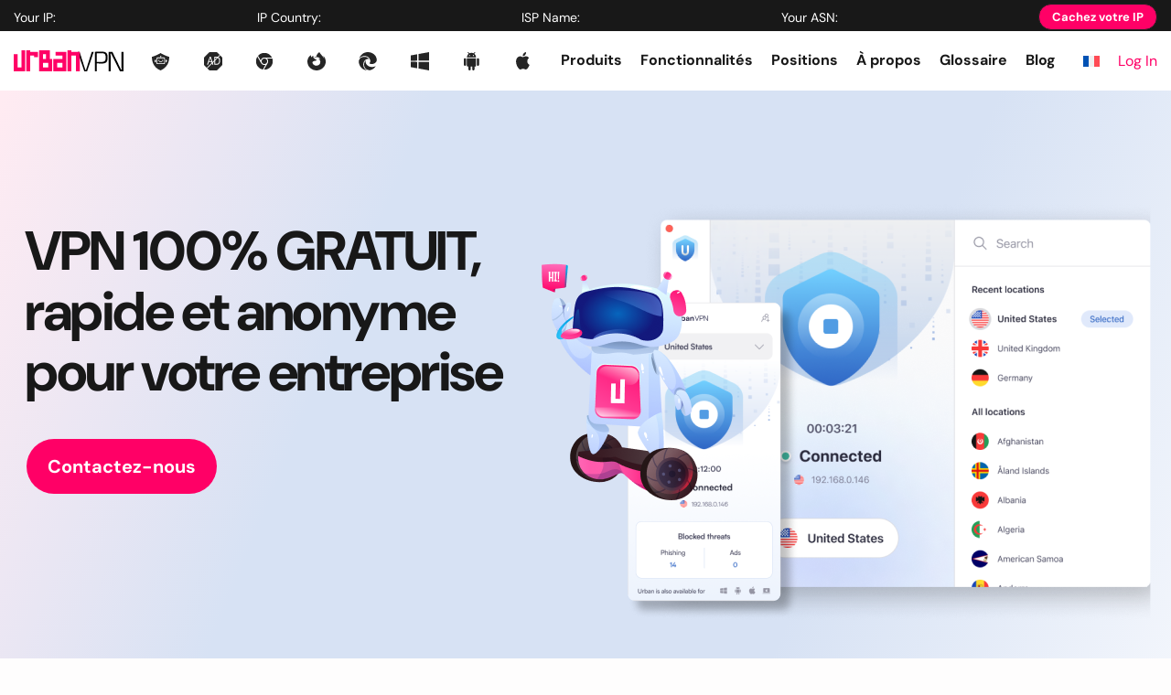

--- FILE ---
content_type: text/html; charset=UTF-8
request_url: https://www.urban-vpn.com/fr/proxy-for-business/
body_size: 39741
content:

<!DOCTYPE html>
<!--[if IE 7]>
<html class="ie ie7" lang="fr-FR">
<![endif]-->
<!--[if IE 8]>
<html class="ie ie8" lang="fr-FR">
<![endif]-->
<!--[if !(IE 7) & !(IE 8)]><!-->
<html lang="fr-FR">
<!--<![endif]-->

<head><meta charset="UTF-8"><script>if(navigator.userAgent.match(/MSIE|Internet Explorer/i)||navigator.userAgent.match(/Trident\/7\..*?rv:11/i)){var href=document.location.href;if(!href.match(/[?&]nowprocket/)){if(href.indexOf("?")==-1){if(href.indexOf("#")==-1){document.location.href=href+"?nowprocket=1"}else{document.location.href=href.replace("#","?nowprocket=1#")}}else{if(href.indexOf("#")==-1){document.location.href=href+"&nowprocket=1"}else{document.location.href=href.replace("#","&nowprocket=1#")}}}}</script><script>(()=>{class RocketLazyLoadScripts{constructor(){this.v="2.0.4",this.userEvents=["keydown","keyup","mousedown","mouseup","mousemove","mouseover","mouseout","touchmove","touchstart","touchend","touchcancel","wheel","click","dblclick","input"],this.attributeEvents=["onblur","onclick","oncontextmenu","ondblclick","onfocus","onmousedown","onmouseenter","onmouseleave","onmousemove","onmouseout","onmouseover","onmouseup","onmousewheel","onscroll","onsubmit"]}async t(){this.i(),this.o(),/iP(ad|hone)/.test(navigator.userAgent)&&this.h(),this.u(),this.l(this),this.m(),this.k(this),this.p(this),this._(),await Promise.all([this.R(),this.L()]),this.lastBreath=Date.now(),this.S(this),this.P(),this.D(),this.O(),this.M(),await this.C(this.delayedScripts.normal),await this.C(this.delayedScripts.defer),await this.C(this.delayedScripts.async),await this.T(),await this.F(),await this.j(),await this.A(),window.dispatchEvent(new Event("rocket-allScriptsLoaded")),this.everythingLoaded=!0,this.lastTouchEnd&&await new Promise(t=>setTimeout(t,500-Date.now()+this.lastTouchEnd)),this.I(),this.H(),this.U(),this.W()}i(){this.CSPIssue=sessionStorage.getItem("rocketCSPIssue"),document.addEventListener("securitypolicyviolation",t=>{this.CSPIssue||"script-src-elem"!==t.violatedDirective||"data"!==t.blockedURI||(this.CSPIssue=!0,sessionStorage.setItem("rocketCSPIssue",!0))},{isRocket:!0})}o(){window.addEventListener("pageshow",t=>{this.persisted=t.persisted,this.realWindowLoadedFired=!0},{isRocket:!0}),window.addEventListener("pagehide",()=>{this.onFirstUserAction=null},{isRocket:!0})}h(){let t;function e(e){t=e}window.addEventListener("touchstart",e,{isRocket:!0}),window.addEventListener("touchend",function i(o){o.changedTouches[0]&&t.changedTouches[0]&&Math.abs(o.changedTouches[0].pageX-t.changedTouches[0].pageX)<10&&Math.abs(o.changedTouches[0].pageY-t.changedTouches[0].pageY)<10&&o.timeStamp-t.timeStamp<200&&(window.removeEventListener("touchstart",e,{isRocket:!0}),window.removeEventListener("touchend",i,{isRocket:!0}),"INPUT"===o.target.tagName&&"text"===o.target.type||(o.target.dispatchEvent(new TouchEvent("touchend",{target:o.target,bubbles:!0})),o.target.dispatchEvent(new MouseEvent("mouseover",{target:o.target,bubbles:!0})),o.target.dispatchEvent(new PointerEvent("click",{target:o.target,bubbles:!0,cancelable:!0,detail:1,clientX:o.changedTouches[0].clientX,clientY:o.changedTouches[0].clientY})),event.preventDefault()))},{isRocket:!0})}q(t){this.userActionTriggered||("mousemove"!==t.type||this.firstMousemoveIgnored?"keyup"===t.type||"mouseover"===t.type||"mouseout"===t.type||(this.userActionTriggered=!0,this.onFirstUserAction&&this.onFirstUserAction()):this.firstMousemoveIgnored=!0),"click"===t.type&&t.preventDefault(),t.stopPropagation(),t.stopImmediatePropagation(),"touchstart"===this.lastEvent&&"touchend"===t.type&&(this.lastTouchEnd=Date.now()),"click"===t.type&&(this.lastTouchEnd=0),this.lastEvent=t.type,t.composedPath&&t.composedPath()[0].getRootNode()instanceof ShadowRoot&&(t.rocketTarget=t.composedPath()[0]),this.savedUserEvents.push(t)}u(){this.savedUserEvents=[],this.userEventHandler=this.q.bind(this),this.userEvents.forEach(t=>window.addEventListener(t,this.userEventHandler,{passive:!1,isRocket:!0})),document.addEventListener("visibilitychange",this.userEventHandler,{isRocket:!0})}U(){this.userEvents.forEach(t=>window.removeEventListener(t,this.userEventHandler,{passive:!1,isRocket:!0})),document.removeEventListener("visibilitychange",this.userEventHandler,{isRocket:!0}),this.savedUserEvents.forEach(t=>{(t.rocketTarget||t.target).dispatchEvent(new window[t.constructor.name](t.type,t))})}m(){const t="return false",e=Array.from(this.attributeEvents,t=>"data-rocket-"+t),i="["+this.attributeEvents.join("],[")+"]",o="[data-rocket-"+this.attributeEvents.join("],[data-rocket-")+"]",s=(e,i,o)=>{o&&o!==t&&(e.setAttribute("data-rocket-"+i,o),e["rocket"+i]=new Function("event",o),e.setAttribute(i,t))};new MutationObserver(t=>{for(const n of t)"attributes"===n.type&&(n.attributeName.startsWith("data-rocket-")||this.everythingLoaded?n.attributeName.startsWith("data-rocket-")&&this.everythingLoaded&&this.N(n.target,n.attributeName.substring(12)):s(n.target,n.attributeName,n.target.getAttribute(n.attributeName))),"childList"===n.type&&n.addedNodes.forEach(t=>{if(t.nodeType===Node.ELEMENT_NODE)if(this.everythingLoaded)for(const i of[t,...t.querySelectorAll(o)])for(const t of i.getAttributeNames())e.includes(t)&&this.N(i,t.substring(12));else for(const e of[t,...t.querySelectorAll(i)])for(const t of e.getAttributeNames())this.attributeEvents.includes(t)&&s(e,t,e.getAttribute(t))})}).observe(document,{subtree:!0,childList:!0,attributeFilter:[...this.attributeEvents,...e]})}I(){this.attributeEvents.forEach(t=>{document.querySelectorAll("[data-rocket-"+t+"]").forEach(e=>{this.N(e,t)})})}N(t,e){const i=t.getAttribute("data-rocket-"+e);i&&(t.setAttribute(e,i),t.removeAttribute("data-rocket-"+e))}k(t){Object.defineProperty(HTMLElement.prototype,"onclick",{get(){return this.rocketonclick||null},set(e){this.rocketonclick=e,this.setAttribute(t.everythingLoaded?"onclick":"data-rocket-onclick","this.rocketonclick(event)")}})}S(t){function e(e,i){let o=e[i];e[i]=null,Object.defineProperty(e,i,{get:()=>o,set(s){t.everythingLoaded?o=s:e["rocket"+i]=o=s}})}e(document,"onreadystatechange"),e(window,"onload"),e(window,"onpageshow");try{Object.defineProperty(document,"readyState",{get:()=>t.rocketReadyState,set(e){t.rocketReadyState=e},configurable:!0}),document.readyState="loading"}catch(t){console.log("WPRocket DJE readyState conflict, bypassing")}}l(t){this.originalAddEventListener=EventTarget.prototype.addEventListener,this.originalRemoveEventListener=EventTarget.prototype.removeEventListener,this.savedEventListeners=[],EventTarget.prototype.addEventListener=function(e,i,o){o&&o.isRocket||!t.B(e,this)&&!t.userEvents.includes(e)||t.B(e,this)&&!t.userActionTriggered||e.startsWith("rocket-")||t.everythingLoaded?t.originalAddEventListener.call(this,e,i,o):(t.savedEventListeners.push({target:this,remove:!1,type:e,func:i,options:o}),"mouseenter"!==e&&"mouseleave"!==e||t.originalAddEventListener.call(this,e,t.savedUserEvents.push,o))},EventTarget.prototype.removeEventListener=function(e,i,o){o&&o.isRocket||!t.B(e,this)&&!t.userEvents.includes(e)||t.B(e,this)&&!t.userActionTriggered||e.startsWith("rocket-")||t.everythingLoaded?t.originalRemoveEventListener.call(this,e,i,o):t.savedEventListeners.push({target:this,remove:!0,type:e,func:i,options:o})}}J(t,e){this.savedEventListeners=this.savedEventListeners.filter(i=>{let o=i.type,s=i.target||window;return e!==o||t!==s||(this.B(o,s)&&(i.type="rocket-"+o),this.$(i),!1)})}H(){EventTarget.prototype.addEventListener=this.originalAddEventListener,EventTarget.prototype.removeEventListener=this.originalRemoveEventListener,this.savedEventListeners.forEach(t=>this.$(t))}$(t){t.remove?this.originalRemoveEventListener.call(t.target,t.type,t.func,t.options):this.originalAddEventListener.call(t.target,t.type,t.func,t.options)}p(t){let e;function i(e){return t.everythingLoaded?e:e.split(" ").map(t=>"load"===t||t.startsWith("load.")?"rocket-jquery-load":t).join(" ")}function o(o){function s(e){const s=o.fn[e];o.fn[e]=o.fn.init.prototype[e]=function(){return this[0]===window&&t.userActionTriggered&&("string"==typeof arguments[0]||arguments[0]instanceof String?arguments[0]=i(arguments[0]):"object"==typeof arguments[0]&&Object.keys(arguments[0]).forEach(t=>{const e=arguments[0][t];delete arguments[0][t],arguments[0][i(t)]=e})),s.apply(this,arguments),this}}if(o&&o.fn&&!t.allJQueries.includes(o)){const e={DOMContentLoaded:[],"rocket-DOMContentLoaded":[]};for(const t in e)document.addEventListener(t,()=>{e[t].forEach(t=>t())},{isRocket:!0});o.fn.ready=o.fn.init.prototype.ready=function(i){function s(){parseInt(o.fn.jquery)>2?setTimeout(()=>i.bind(document)(o)):i.bind(document)(o)}return"function"==typeof i&&(t.realDomReadyFired?!t.userActionTriggered||t.fauxDomReadyFired?s():e["rocket-DOMContentLoaded"].push(s):e.DOMContentLoaded.push(s)),o([])},s("on"),s("one"),s("off"),t.allJQueries.push(o)}e=o}t.allJQueries=[],o(window.jQuery),Object.defineProperty(window,"jQuery",{get:()=>e,set(t){o(t)}})}P(){const t=new Map;document.write=document.writeln=function(e){const i=document.currentScript,o=document.createRange(),s=i.parentElement;let n=t.get(i);void 0===n&&(n=i.nextSibling,t.set(i,n));const c=document.createDocumentFragment();o.setStart(c,0),c.appendChild(o.createContextualFragment(e)),s.insertBefore(c,n)}}async R(){return new Promise(t=>{this.userActionTriggered?t():this.onFirstUserAction=t})}async L(){return new Promise(t=>{document.addEventListener("DOMContentLoaded",()=>{this.realDomReadyFired=!0,t()},{isRocket:!0})})}async j(){return this.realWindowLoadedFired?Promise.resolve():new Promise(t=>{window.addEventListener("load",t,{isRocket:!0})})}M(){this.pendingScripts=[];this.scriptsMutationObserver=new MutationObserver(t=>{for(const e of t)e.addedNodes.forEach(t=>{"SCRIPT"!==t.tagName||t.noModule||t.isWPRocket||this.pendingScripts.push({script:t,promise:new Promise(e=>{const i=()=>{const i=this.pendingScripts.findIndex(e=>e.script===t);i>=0&&this.pendingScripts.splice(i,1),e()};t.addEventListener("load",i,{isRocket:!0}),t.addEventListener("error",i,{isRocket:!0}),setTimeout(i,1e3)})})})}),this.scriptsMutationObserver.observe(document,{childList:!0,subtree:!0})}async F(){await this.X(),this.pendingScripts.length?(await this.pendingScripts[0].promise,await this.F()):this.scriptsMutationObserver.disconnect()}D(){this.delayedScripts={normal:[],async:[],defer:[]},document.querySelectorAll("script[type$=rocketlazyloadscript]").forEach(t=>{t.hasAttribute("data-rocket-src")?t.hasAttribute("async")&&!1!==t.async?this.delayedScripts.async.push(t):t.hasAttribute("defer")&&!1!==t.defer||"module"===t.getAttribute("data-rocket-type")?this.delayedScripts.defer.push(t):this.delayedScripts.normal.push(t):this.delayedScripts.normal.push(t)})}async _(){await this.L();let t=[];document.querySelectorAll("script[type$=rocketlazyloadscript][data-rocket-src]").forEach(e=>{let i=e.getAttribute("data-rocket-src");if(i&&!i.startsWith("data:")){i.startsWith("//")&&(i=location.protocol+i);try{const o=new URL(i).origin;o!==location.origin&&t.push({src:o,crossOrigin:e.crossOrigin||"module"===e.getAttribute("data-rocket-type")})}catch(t){}}}),t=[...new Map(t.map(t=>[JSON.stringify(t),t])).values()],this.Y(t,"preconnect")}async G(t){if(await this.K(),!0!==t.noModule||!("noModule"in HTMLScriptElement.prototype))return new Promise(e=>{let i;function o(){(i||t).setAttribute("data-rocket-status","executed"),e()}try{if(navigator.userAgent.includes("Firefox/")||""===navigator.vendor||this.CSPIssue)i=document.createElement("script"),[...t.attributes].forEach(t=>{let e=t.nodeName;"type"!==e&&("data-rocket-type"===e&&(e="type"),"data-rocket-src"===e&&(e="src"),i.setAttribute(e,t.nodeValue))}),t.text&&(i.text=t.text),t.nonce&&(i.nonce=t.nonce),i.hasAttribute("src")?(i.addEventListener("load",o,{isRocket:!0}),i.addEventListener("error",()=>{i.setAttribute("data-rocket-status","failed-network"),e()},{isRocket:!0}),setTimeout(()=>{i.isConnected||e()},1)):(i.text=t.text,o()),i.isWPRocket=!0,t.parentNode.replaceChild(i,t);else{const i=t.getAttribute("data-rocket-type"),s=t.getAttribute("data-rocket-src");i?(t.type=i,t.removeAttribute("data-rocket-type")):t.removeAttribute("type"),t.addEventListener("load",o,{isRocket:!0}),t.addEventListener("error",i=>{this.CSPIssue&&i.target.src.startsWith("data:")?(console.log("WPRocket: CSP fallback activated"),t.removeAttribute("src"),this.G(t).then(e)):(t.setAttribute("data-rocket-status","failed-network"),e())},{isRocket:!0}),s?(t.fetchPriority="high",t.removeAttribute("data-rocket-src"),t.src=s):t.src="data:text/javascript;base64,"+window.btoa(unescape(encodeURIComponent(t.text)))}}catch(i){t.setAttribute("data-rocket-status","failed-transform"),e()}});t.setAttribute("data-rocket-status","skipped")}async C(t){const e=t.shift();return e?(e.isConnected&&await this.G(e),this.C(t)):Promise.resolve()}O(){this.Y([...this.delayedScripts.normal,...this.delayedScripts.defer,...this.delayedScripts.async],"preload")}Y(t,e){this.trash=this.trash||[];let i=!0;var o=document.createDocumentFragment();t.forEach(t=>{const s=t.getAttribute&&t.getAttribute("data-rocket-src")||t.src;if(s&&!s.startsWith("data:")){const n=document.createElement("link");n.href=s,n.rel=e,"preconnect"!==e&&(n.as="script",n.fetchPriority=i?"high":"low"),t.getAttribute&&"module"===t.getAttribute("data-rocket-type")&&(n.crossOrigin=!0),t.crossOrigin&&(n.crossOrigin=t.crossOrigin),t.integrity&&(n.integrity=t.integrity),t.nonce&&(n.nonce=t.nonce),o.appendChild(n),this.trash.push(n),i=!1}}),document.head.appendChild(o)}W(){this.trash.forEach(t=>t.remove())}async T(){try{document.readyState="interactive"}catch(t){}this.fauxDomReadyFired=!0;try{await this.K(),this.J(document,"readystatechange"),document.dispatchEvent(new Event("rocket-readystatechange")),await this.K(),document.rocketonreadystatechange&&document.rocketonreadystatechange(),await this.K(),this.J(document,"DOMContentLoaded"),document.dispatchEvent(new Event("rocket-DOMContentLoaded")),await this.K(),this.J(window,"DOMContentLoaded"),window.dispatchEvent(new Event("rocket-DOMContentLoaded"))}catch(t){console.error(t)}}async A(){try{document.readyState="complete"}catch(t){}try{await this.K(),this.J(document,"readystatechange"),document.dispatchEvent(new Event("rocket-readystatechange")),await this.K(),document.rocketonreadystatechange&&document.rocketonreadystatechange(),await this.K(),this.J(window,"load"),window.dispatchEvent(new Event("rocket-load")),await this.K(),window.rocketonload&&window.rocketonload(),await this.K(),this.allJQueries.forEach(t=>t(window).trigger("rocket-jquery-load")),await this.K(),this.J(window,"pageshow");const t=new Event("rocket-pageshow");t.persisted=this.persisted,window.dispatchEvent(t),await this.K(),window.rocketonpageshow&&window.rocketonpageshow({persisted:this.persisted})}catch(t){console.error(t)}}async K(){Date.now()-this.lastBreath>45&&(await this.X(),this.lastBreath=Date.now())}async X(){return document.hidden?new Promise(t=>setTimeout(t)):new Promise(t=>requestAnimationFrame(t))}B(t,e){return e===document&&"readystatechange"===t||(e===document&&"DOMContentLoaded"===t||(e===window&&"DOMContentLoaded"===t||(e===window&&"load"===t||e===window&&"pageshow"===t)))}static run(){(new RocketLazyLoadScripts).t()}}RocketLazyLoadScripts.run()})();</script>
    
    <meta http-equiv="X-UA-Compatible" content="IE=edge">
    <meta name="viewport" content="width=device-width, initial-scale=1.0">
    <meta http-equiv="Content-Security-Policy" content="upgrade-insecure-requests">

		<link rel="icon" type="image/png" href="https://www.urban-vpn.com/wp-content/themes/urbanvpn/images/favicon/favicon.png" sizes="96x96"/>
	<link rel="icon" type="image/svg+xml" href="https://www.urban-vpn.com/wp-content/themes/urbanvpn/images/favicon/favicon.svg"/>
	<link rel="shortcut icon" href="https://www.urban-vpn.com/wp-content/themes/urbanvpn/images/favicon/favicon.ico"/>
	<link rel="apple-touch-icon" sizes="180x180" href="https://www.urban-vpn.com/wp-content/themes/urbanvpn/images/favicon/apple-touch-icon.png"/>

    <link rel="preconnect" href="https://connect.facebook.net">
    <link rel="preconnect" href="https://www.googletagmanager.com">
    <!-- Google Tag Manager -->
    <script type="rocketlazyloadscript">
        (function(w, d, s, l, i) {
            w[l] = w[l] || [];
            w[l].push({
                'gtm.start': new Date().getTime(),
                event: 'gtm.js'
            });
            var f = d.getElementsByTagName(s)[0],
                j = d.createElement(s),
                dl = l != 'dataLayer' ? '&l=' + l : '';
            j.async = true;
            j.src =
                'https://www.googletagmanager.com/gtm.js?id=' + i + dl;
            f.parentNode.insertBefore(j, f);
        })(window, document, 'script', 'dataLayer', 'GTM-WX3F2M4');
    </script>

    <!-- End Google Tag Manager -->

    <!-- Google tag (gtag.js) -->
    <script type="rocketlazyloadscript" async data-rocket-src="https://www.googletagmanager.com/gtag/js?id=G-0NQ2DPN8JC"></script>
    <script type="rocketlazyloadscript">
        window.dataLayer = window.dataLayer || [];

        function gtag() {
            dataLayer.push(arguments);
        }
        gtag('js', new Date());
        gtag('config', 'G-0NQ2DPN8JC');
    </script>

    <!-- Google tag (gtag.js) -->
    <script type="rocketlazyloadscript" async data-rocket-src="https://www.googletagmanager.com/gtag/js?id=AW-16551214477"></script>
    <script type="rocketlazyloadscript">
        window.dataLayer = window.dataLayer || [];

        function gtag() {
            dataLayer.push(arguments);
        }

        gtag('js', new Date());
        gtag('config', 'AW-16551214477');
    </script>
    <link rel="preconnect" href="https://geo.geosurf.io" crossorigin><link rel="preload" href="https://www.urban-vpn.com/wp-content/themes/urbanvpn/font/DMSans-VariableFont_opsz,wght.woff2" as="font" type="font/woff2" crossorigin><link fetchpriority="high" rel="preload" href="https://www.urban-vpn.com/wp-content/uploads/2025/04/img_7443.png" as="image"><meta name='robots' content='index, follow, max-image-preview:large, max-snippet:-1, max-video-preview:-1' />
	<script type="rocketlazyloadscript" data-minify="1" data-rocket-src="https://www.urban-vpn.com/wp-content/cache/min/1/sdks/web/v16/OneSignalSDK.page.js?ver=1767783321" defer></script>
	<script type="rocketlazyloadscript">
		window.OneSignalDeferred = window.OneSignalDeferred || [];
		OneSignalDeferred.push( async function( OneSignal ) {
			await OneSignal.init( {
				appId: "ad335d01-158d-477a-91df-fcccd0decaf3",
								notifyButton: {
					enable: true,
				},
			} );
		} );
	</script>
	
	<!-- This site is optimized with the Yoast SEO plugin v26.6 - https://yoast.com/wordpress/plugins/seo/ -->
	<title>URBAN-VPN POUR ENTREPRISE | Urban VPN</title>
<style id="rocket-critical-css">html{box-sizing:border-box;-ms-overflow-style:scrollbar}*,*::before,*::after{box-sizing:inherit}.container{width:100%;padding-right:15px;padding-left:15px;margin-right:auto;margin-left:auto}@media (min-width:576px){.container{max-width:540px}}@media (min-width:768px){.container{max-width:720px}}@media (max-width:768px){.container{padding-right:12px;padding-left:11px}}@media (min-width:992px){.container{max-width:960px}}@media (min-width:1200px){.container{max-width:1140px}}body.urbanvpn-hide-footer .footer__top{display:none!important}.footer__links{display:grid;grid-template-columns:1fr 1fr 1fr 1fr;padding-bottom:45px;grid-gap:70px}.footer .link__list{display:flex;flex-direction:column}.footer .link__list:nth-child(1) h3:last-of-type,.footer .link__list:nth-child(2) h3:last-of-type{margin-top:auto;margin-bottom:75px}.footer .link__list h3.link__list-without{margin:0 0 12px 0!important}.footer .link__list h3,.footer .link__list .h3{margin-bottom:12px;text-transform:uppercase;font-weight:700;font-size:14px;line-height:1.2;color:var(--theme-color-accent)}.footer .link__list ul{margin-bottom:22px}.footer .link__list li{font-size:12px;line-height:1.83;font-weight:600}.footer .link__list li a{max-width:217px;overflow:hidden;text-overflow:ellipsis;white-space:nowrap;display:block}.footer .link__list ul .link__list-title:first-of-type{margin-top:29px}.footer .link__list ul .link__list-title{margin-top:22px}.footer .menu-logo{display:grid;grid-template-columns:repeat(3,35px);grid-gap:35px}.footer .menu-logo__item{height:30px}.footer .menu-logo__item a{display:flex;align-items:center;justify-content:center}.footer .menu-logo .logo-chrome{width:29px}.footer .translate{margin-bottom:20px}.footer .translate-item{max-width:212px}.footer .flags h4{text-transform:uppercase;font-weight:700;font-size:14px;line-height:1.2;margin-bottom:10px}.footer .flags .flags__container{grid-gap:2px 6px}.footer .flags .flags__group:not(:last-of-type){margin-bottom:17px}.footer .flags .flag{padding-top:0}.footer .flags .flag span{margin-top:-3px}@media screen and (max-width:1190px){.footer__links{grid-gap:40px}.footer .link__list li a{max-width:180px}}@media screen and (max-width:1024px){.footer__links{display:grid;grid-template-columns:1fr 1fr;padding-bottom:32px;grid-gap:10px 40px}}@media screen and (max-width:768px){.footer__links{grid-gap:10px 20px}.footer .link__list h3,.footer .link__list .h3{font-size:12px}.footer__links .link__list li{font-size:10px;line-height:2.2}.footer__links .link__list:nth-child(3){grid-column:span 2;flex-direction:row;flex-wrap:wrap;margin-top:10px}.footer__links .link__list:nth-child(3)>*{width:100%}.footer__links .link__list .link__list{width:50%}.footer .translate.translate--full{max-width:100%;margin-top:22px}}@media screen and (max-width:510px){.footer__links{grid-template-columns:175px 160px}.footer__links .link__list a{max-width:145px}.footer__links .link__list:nth-child(2) h3:last-of-type{margin-left:auto;margin-right:auto}.footer__links .link__list:nth-child(1) h3:last-of-type,.footer__links .link__list:nth-child(2) h3:last-of-type{margin-top:auto;margin-bottom:12px}.footer__links .link__list:nth-child(4){grid-column:span 2;margin-top:46px}}.flags .flags__group h4{color:var(--theme-color-accent);font-weight:700;margin-bottom:15px;text-transform:none}.flags__container{display:grid;grid-template-columns:repeat(8,36px);justify-content:space-between;grid-gap:5px 19px}.flags--small .flag::before{transform:scale(0.5416)}.flag{position:relative;display:flex;flex-direction:column;justify-content:flex-start;align-items:center;min-height:39px;padding-top:3px;border-radius:4px}.flag::before{content:"";position:relative;background:var(--wpr-bg-57111f0b-3b9a-40f1-b769-396b4a3267fe) no-repeat top left}.flag span{font-weight:600;font-size:7px;line-height:8px;margin-top:3px;text-align:center}.flag-ar::before{width:48px;height:34px;background-position:-63px -5px}.flag-ast::before{width:48px;height:34px;background-position:-121px -5px}.flag-aust::before{width:48px;height:34px;background-position:-179px -5px}.flag-belg::before{width:48px;height:34px;background-position:-237px -5px}.flag-belr::before{width:48px;height:34px;background-position:-295px -5px}.flag-bol::before{width:48px;height:34px;background-position:-353px -5px}.flag-br::before{width:48px;height:34px;background-position:-411px -5px}.flag-can::before{width:48px;height:34px;background-position:-527px -5px}.flag-chl::before{width:48px;height:34px;background-position:-585px -5px}.flag-col::before{width:48px;height:34px;background-position:-643px -5px}.flag-chi::before{width:48px;height:34px;background-position:-701px -5px}.flag-cosr::before{width:48px;height:34px;background-position:-759px -5px}.flag-cro::before{width:48px;height:34px;background-position:-817px -5px}.flag-cyp::before{width:48px;height:34px;background-position:-875px -5px}.flag-czr::before{width:48px;height:34px;background-position:-933px -5px}.flag-den::before{width:48px;height:34px;background-position:-991px -5px}.flag-ecu::before{width:48px;height:34px;background-position:-1049px -5px}.flag-es::before{width:48px;height:34px;background-position:-1165px -5px}.flag-fin::before{width:48px;height:34px;background-position:-1223px -5px}.flag-fr::before{width:48px;height:34px;background-position:-1281px -5px}.flag-ger::before{width:48px;height:34px;background-position:-1339px -5px}.flag-gu::before{width:48px;height:34px;background-position:-1397px -5px}.flag-gree::before{width:48px;height:34px;background-position:-1455px -5px}.flag-hk::before{width:48px;height:34px;background-position:-1513px -5px}.flag-hon::before{width:48px;height:34px;background-position:-1571px -5px}.flag-hun::before{width:48px;height:34px;background-position:-1629px -5px}.flag-ice::before{width:48px;height:34px;background-position:-1687px -5px}.flag-ind::before{width:48px;height:34px;background-position:-1745px -5px}.flag-indo::before{width:48px;height:34px;background-position:-1803px -5px}.flag-irl::before{width:48px;height:34px;background-position:-1861px -5px}.flag-is::before{width:48px;height:34px;background-position:-1919px -5px}.flag-kaz::before{width:48px;height:34px;background-position:-1977px -5px}.flag-it::before{width:48px;height:34px;background-position:-2035px -5px}.flag-kyr::before{width:48px;height:34px;background-position:-2093px -5px}.flag-jap::before{width:48px;height:34px;background-position:-2151px -5px}.flag-lat::before{width:48px;height:34px;background-position:-2209px -5px}.flag-jor::before{width:48px;height:34px;background-position:-2267px -5px}.flag-lit::before{width:48px;height:34px;background-position:-2325px -5px}.flag-mal::before{width:48px;height:34px;background-position:-2383px -5px}.flag-lux::before{width:48px;height:34px;background-position:-2441px -5px}.flag-mex::before{width:48px;height:34px;background-position:-2499px -5px}.flag-malt::before{width:48px;height:34px;background-position:-2557px -5px}.flag-mon::before{width:48px;height:34px;background-position:-2615px -5px}.flag-nic::before{width:48px;height:34px;background-position:-2789px -5px}.flag-nor::before{width:48px;height:34px;background-position:-2847px -5px}.flag-nl::before{width:48px;height:34px;background-position:-2905px -5px}.flag-pak::before{width:48px;height:34px;background-position:-2963px -5px}.flag-par::before{width:48px;height:34px;background-position:-3021px -5px}.flag-per::before{width:48px;height:34px;background-position:-3079px -5px}.flag-phil::before{width:48px;height:34px;background-position:-3137px -5px}.flag-pan::before{width:48px;height:34px;background-position:-3195px -5px}.flag-pol::before{width:48px;height:34px;background-position:-3253px -5px}.flag-puer::before{width:48px;height:34px;background-position:-3369px -5px}.flag-qa::before{width:48px;height:34px;background-position:-3427px -5px}.flag-rom::before{width:48px;height:34px;background-position:-3485px -5px}.flag-ru::before{width:48px;height:34px;background-position:-3543px -5px}.flag-sa::before{width:48px;height:34px;background-position:-3601px -5px}.flag-ser::before{width:48px;height:34px;background-position:-3717px -5px}.flag-sing::before{width:48px;height:34px;background-position:-3775px -5px}.flag-slo::before{width:48px;height:34px;background-position:-3833px -5px}.flag-slow::before{width:48px;height:34px;background-position:-3949px -5px}.flag-swe::before{width:48px;height:34px;background-position:-4007px -5px}.flag-spa::before{width:48px;height:34px;background-position:-4065px -5px}.flag-tai::before{width:48px;height:34px;background-position:-4123px -5px}.flag-swi::before{width:48px;height:34px;background-position:-4181px -5px}.flag-thai::before{width:48px;height:34px;background-position:-4239px -5px}.flag-tu::before{width:48px;height:34px;background-position:-4297px -5px}.flag-ukr::before{width:48px;height:34px;background-position:-4413px -5px}.flag-usa::before{width:48px;height:34px;background-position:-4529px -5px}.flag-vie::before{width:48px;height:34px;background-position:-4587px -5px}.flag-uru::before{width:48px;height:34px;background-position:-4645px -5px}.flag-ven::before{width:48px;height:34px;background-position:-4703px -5px}@media screen and (max-width:768px){.flags .flags__group h4{margin-bottom:5px}}.translate.translate--full{display:flex;flex-direction:column;position:relative;align-items:flex-start;max-width:212px}.translate.translate--full .flag{flex-direction:row;gap:18px;background-color:#FFFFFF;border-radius:0;font-weight:400;font-size:12px;line-height:1.83;color:#333333;min-height:36px;padding:0 15px 0 10px}.translate.translate--full .flag::before{border-radius:50%;width:34px;height:34px;transform:scale(0.5416)}.translate .dropdown__menu ul{margin-bottom:0}.translate.translate-dropdown{position:relative}.translate.translate-dropdown .dropdown__menu{position:absolute;top:100%;width:45px;display:none;left:-14px;background-color:#ffffff;z-index:5;max-height:400px;overflow-y:auto;align-items:center;justify-content:center;flex-direction:column}.translate.translate-dropdown .dropdown__menu li{width:100%}.translate.translate-dropdown .dropdown__menu a{min-height:auto;display:block;margin:0 auto;width:100%;padding:5px;border-radius:0}.translate.translate-dropdown .dropdown__menu a img{object-fit:contain;width:100%;display:block;max-width:18px;margin:0 auto}@media screen and (max-width:992px){.header .translate{margin-right:0!important}.translate-dropdown img{width:22px!important;height:16px!important}}.dropdown{position:relative}.dropdown .dropdown__menu{position:absolute;top:100%;width:100%;display:none;left:0;background-color:#ffffff;z-index:5;max-height:400px;overflow-y:auto}.dropdown .dropdown__menu::-webkit-scrollbar{width:4px}.dropdown .dropdown__menu::-webkit-scrollbar-track{background:#ffffff}.dropdown .dropdown__menu::-webkit-scrollbar-thumb{background:#888}.dropdown ul{display:flex;flex-direction:column}.dropdown ul li{width:100%}.dropdown ul li a{width:100%}.dropdown .open{position:relative;width:100%}.dropdown .open .show-menu{position:relative;margin-left:auto;border:solid #292D32;border-width:1.5px 1.5px 0 0;top:-2px;width:8px;height:8px;transform:rotate(135deg);border-top-right-radius:2px}.accordion .accordion-item .minus{display:none}.accordion .accordion-title span img{width:100%;-o-object-fit:contain;object-fit:contain}.accordion .accordion-content{padding:0 0 30px 60px;display:none;max-width:857px}.accordion .accordion-content p{font-size:20px;font-weight:600;line-height:1.4}.accordion .accordion-content strong{font-weight:400;color:var(--theme-color-accent)}@media screen and (max-width:768px){.accordion .accordion-content{padding-left:30px}.accordion .accordion-content p{font-size:16px}}section{position:relative;overflow:hidden}.footer .translate.translate--full .flag{display:flex}.footer .translate.translate--full .flag img{flex-grow:0}@media (min-width:1300px){.header__bottom nav>ul>.menu-item>a{text-wrap:nowrap}.header__bottom nav>ul{padding-left:15px}}.pricing-premium{position:relative;overflow:hidden;background:linear-gradient(111.88deg,#FFEBF2 0.36%,#D7E2F4 30.64%,#D7E2F4 70.35%,#F3F6FC 99.64%);text-align:center;padding:50px 0}.pricing-premium::before{content:'';position:absolute;top:0;right:0;bottom:0;left:0;background:var(--wpr-bg-b4fe0c3b-7581-44d0-bf0e-f02ca688bb07) no-repeat center bottom;background-size:100% auto;mix-blend-mode:overlay}.pricing-premium__popular-container{position:absolute;top:0;left:0;right:0;background:#FF0066;min-height:42px;display:flex;justify-content:center;align-items:center}.pricing-premium__icon{display:block;width:70px;height:auto;margin:0 auto 24px}.pricing-premium__title{margin-bottom:12px;font-size:50px}.pricing-premium__grid{display:grid;grid-template-columns:repeat(3,1fr);align-items:center;gap:22px 18px;margin-top:44px}.pricing-premium__item{position:relative;border-radius:8px;border:1px solid #BAD0D4;background:#F3F6FC;padding:30px;min-height:311px;display:flex;flex-direction:column;justify-content:space-between}.pricing-premium__label{border-radius:99px;background:#DEE0F2;display:inline-flex;justify-content:center;align-items:center;font-size:12px;font-weight:600;line-height:1;text-transform:uppercase;width:fit-content;min-height:21px;padding:3px 15px;margin:0 auto}.pricing-premium__period{font-size:24px;font-weight:500;line-height:1.3;margin-bottom:12px}.pricing-premium__costs{position:relative;display:flex;flex-direction:column;align-items:center;gap:2px;margin-top:20px}.pricing-premium__cost{position:relative;display:inline-flex;align-items:flex-start;gap:4px;color:#252525;line-height:1.1}.pricing-premium__item--best-deal .pricing-premium__cost{color:var(--theme-color-accent, currentColor)}.pricing-premium__currency{font-size:24px;font-weight:500;line-height:normal;padding-top:0.2em}.pricing-premium__per{font-size:20px;font-weight:500;margin-top:3px}.pricing-premium__select-box{position:relative;display:block}.pricing-premium__checkbox{clip:rect(1px,1px,1px,1px);height:1px;overflow:hidden;position:absolute;width:1px}.pricing-premium__btn.button{gap:10px;background:transparent;border:2px solid var(--theme-color-accent);color:var(--theme-color-text);width:fit-content;min-width:min(264px,100%);min-height:64px;padding:5px 20px;margin:27px auto 0}.pricing-premium__btn-icon{display:none;flex-shrink:0;width:20px}.pricing-premium__btn-text:before{content:attr(data-text-default)}.pricing-premium__item--best-deal .pricing-premium__btn.button{background:#FF0066;color:#FFF}.pricing-premium__item--best-deal{border-radius:8px;border:2px solid var(--theme-color-accent);background:linear-gradient(111.88deg,rgba(255,235,242,0.6) 0.36%,rgba(215,226,244,0.6) 30.64%,rgba(215,226,244,0.6) 70.35%,rgba(243,246,252,0.6) 99.64%)}.pricing-premium__item--best-deal .pricing-premium__label{background:#FF0066;color:#FFF;font-size:16px;min-height:28px}.pricing-premium__item--header{padding-top:57px;padding-bottom:17px}.pricing-premium__popular-container{gap:16px}.pricing-premium__popular-icon{flex-shrink:0;width:22px;height:22px}.pricing-premium__popular-title{font-size:18px;line-height:1;letter-spacing:1px;font-weight:600;color:#FFF}.pricing-offer{border-radius:7px;background:#F3F6FC;font-size:14px;font-weight:700;line-height:1.20;text-transform:uppercase;padding:15px;margin-top:27px}.pricing-offer-text{font-size:14px;font-weight:700;width:fit-content;margin:0 auto}.pricing-pros{text-align:center;padding:100px 0 80px}.pricing-pros.with-decoration{position:relative;overflow:hidden;padding-top:106px}.pricing-pros.with-decoration::before{content:'';position:absolute;z-index:-1;width:1293px;height:515px;top:0;left:0;right:0;margin-inline:auto;background-repeat:no-repeat;background-size:contain;background-image:var(--wpr-bg-bc977b91-d72d-4575-a791-c77f4e07f649)}@media screen and (max-width:768px){.pricing-premium{padding:20px 0 67px}.pricing-premium::before{background-image:var(--wpr-bg-89749275-c4ea-4884-a201-6df1d7c2202e)}.pricing-premium:after{width:100%;height:4vw}.pricing-premium__item{min-height:auto}.pricing-premium__icon{width:34px;margin-bottom:15px}.pricing-premium__title{margin-bottom:12px}.pricing-premium__grid{grid-template-columns:1fr}.pricing-premium__period{font-size:20px;margin-bottom:8px}.pricing-premium__currency{padding-top:1px}.pricing-premium__btn{width:100%;margin-top:20px}.pricing-offer{font-size:12px;margin-top:23px}.pricing-pros{padding:30px 0;background-repeat:no-repeat;background-size:170% auto;background-image:url(https://www.urban-vpn.com/wp-content/themes/urbanvpn/images/section/bg/planet-smooth.svg);background-position:center 80%}.pricing-pros.with-decoration{padding-top:0;padding-bottom:11px}.pricing-pros.with-decoration:before{content:none}}#loader{position:absolute;z-index:-1;opacity:0;top:0;bottom:0;right:0;left:0;margin:auto;width:50px;aspect-ratio:1;border-radius:50%;border:8px solid white;border-right-color:black;animation:l2 1s infinite linear}@keyframes l2{to{transform:rotate(1turn)}}.checkout-popup{position:fixed;z-index:-1;opacity:0;display:flex;justify-content:center;align-items:center;top:0;right:0;bottom:0;left:0;background:rgba(0,0,0,0.4)}.checkout-popup__close{position:absolute;bottom:calc(100% - 65px);right:11px;width:30px;height:30px}.checkout-popup__close svg{width:100%;height:100%;object-fit:contain}.checkout-popup__container.container{position:relative;display:flex;width:100vw;max-width:938px;padding-block:70px;max-height:100dvh}.checkout-popup__wrapper{width:100%;overflow-y:auto;overflow-x:hidden;scroll-behavior:smooth;scrollbar-width:thin}.checkout-popup__inner{position:relative}.checkout-popup__content{background:#F3F6FC;min-height:400px}@media screen and (max-width:768px){.checkout-popup__container.container{padding-top:40px;padding-bottom:0}.checkout-popup__wrapper{padding-bottom:40px}.checkout-popup__close{bottom:calc(100% - 35px);right:7px}}.flag.no:before{display:none!important}.translate-dropdown img{height:12px;width:18px}img{max-width:100%;height:auto}</style>
	<meta name="description" content="UrbanVPN a révolutionné le monde des VPN avec des serveurs proxy gratuits de qualité commerciale. Business vpn - bande passante et commutateurs IP illimités" />
	<link rel="canonical" href="https://www.urban-vpn.com/fr/proxy-for-business/" />
	<meta property="og:locale" content="fr_FR" />
	<meta property="og:type" content="article" />
	<meta property="og:title" content="URBAN-VPN POUR ENTREPRISE | Urban VPN" />
	<meta property="og:description" content="UrbanVPN a révolutionné le monde des VPN avec des serveurs proxy gratuits de qualité commerciale. Business vpn - bande passante et commutateurs IP illimités" />
	<meta property="og:url" content="https://www.urban-vpn.com/fr/proxy-for-business/" />
	<meta property="og:site_name" content="| Urban VPN" />
	<meta property="article:modified_time" content="2023-05-11T15:42:35+00:00" />
	<meta name="twitter:card" content="summary_large_image" />
	<script type="application/ld+json" class="yoast-schema-graph">{"@context":"https://schema.org","@graph":[{"@type":"WebPage","@id":"https://www.urban-vpn.com/fr/proxy-for-business/","url":"https://www.urban-vpn.com/fr/proxy-for-business/","name":"URBAN-VPN POUR ENTREPRISE | Urban VPN","isPartOf":{"@id":"https://www.urban-vpn.com/fr/#website"},"datePublished":"2023-01-27T16:16:07+00:00","dateModified":"2023-05-11T15:42:35+00:00","description":"UrbanVPN a révolutionné le monde des VPN avec des serveurs proxy gratuits de qualité commerciale. Business vpn - bande passante et commutateurs IP illimités","breadcrumb":{"@id":"https://www.urban-vpn.com/fr/proxy-for-business/#breadcrumb"},"inLanguage":"fr-FR","potentialAction":[{"@type":"ReadAction","target":["https://www.urban-vpn.com/fr/proxy-for-business/"]}]},{"@type":"BreadcrumbList","@id":"https://www.urban-vpn.com/fr/proxy-for-business/#breadcrumb","itemListElement":[{"@type":"ListItem","position":1,"name":"Home","item":"https://www.urban-vpn.com/fr/"},{"@type":"ListItem","position":2,"name":"URBAN-VPN POUR ENTREPRISE"}]},{"@type":"WebSite","@id":"https://www.urban-vpn.com/fr/#website","url":"https://www.urban-vpn.com/fr/","name":"| Urban VPN","description":"Urban VPN","publisher":{"@id":"https://www.urban-vpn.com/fr/#organization"},"inLanguage":"fr-FR"},{"@type":"Organization","@id":"https://www.urban-vpn.com/fr/#organization","name":"| Urban VPN","url":"https://www.urban-vpn.com/fr/","logo":{"@type":"ImageObject","inLanguage":"fr-FR","@id":"https://www.urban-vpn.com/fr/#/schema/logo/image/","url":"https://assets.urban-vpn.com/wp-content/uploads/2023/02/03121456/logo.svg","contentUrl":"https://assets.urban-vpn.com/wp-content/uploads/2023/02/03121456/logo.svg","width":120,"height":23,"caption":"| Urban VPN"},"image":{"@id":"https://www.urban-vpn.com/fr/#/schema/logo/image/"}}]}</script>
	<!-- / Yoast SEO plugin. -->



<link rel="alternate" type="application/rss+xml" title="| Urban VPN &raquo; Flux" href="https://www.urban-vpn.com/fr/feed/" />
<link rel="alternate" title="oEmbed (JSON)" type="application/json+oembed" href="https://www.urban-vpn.com/fr/wp-json/oembed/1.0/embed?url=https%3A%2F%2Fwww.urban-vpn.com%2Ffr%2Fproxy-for-business%2F" />
<link rel="alternate" title="oEmbed (XML)" type="text/xml+oembed" href="https://www.urban-vpn.com/fr/wp-json/oembed/1.0/embed?url=https%3A%2F%2Fwww.urban-vpn.com%2Ffr%2Fproxy-for-business%2F&#038;format=xml" />
<style id='wp-img-auto-sizes-contain-inline-css' type='text/css'>
img:is([sizes=auto i],[sizes^="auto," i]){contain-intrinsic-size:3000px 1500px}
/*# sourceURL=wp-img-auto-sizes-contain-inline-css */
</style>
<style id='wp-emoji-styles-inline-css' type='text/css'>

	img.wp-smiley, img.emoji {
		display: inline !important;
		border: none !important;
		box-shadow: none !important;
		height: 1em !important;
		width: 1em !important;
		margin: 0 0.07em !important;
		vertical-align: -0.1em !important;
		background: none !important;
		padding: 0 !important;
	}
/*# sourceURL=wp-emoji-styles-inline-css */
</style>
<link data-minify="1" rel='preload'  href='https://www.urban-vpn.com/wp-content/cache/min/1/wp-content/plugins/wpml-cms-nav/res/css/cms-navigation-base.css?ver=1767783321' data-rocket-async="style" as="style" onload="this.onload=null;this.rel='stylesheet'" onerror="this.removeAttribute('data-rocket-async')"  type='text/css' media='screen' />
<link data-minify="1" rel='preload'  href='https://www.urban-vpn.com/wp-content/cache/background-css/1/www.urban-vpn.com/wp-content/cache/min/1/wp-content/plugins/wpml-cms-nav/res/css/cms-navigation.css?ver=1767783321&wpr_t=1768900637' data-rocket-async="style" as="style" onload="this.onload=null;this.rel='stylesheet'" onerror="this.removeAttribute('data-rocket-async')"  type='text/css' media='screen' />
<link data-minify="1" rel='preload'  href='https://www.urban-vpn.com/wp-content/cache/min/1/wp-content/themes/urbanvpn/css/bootstrap-grid.css?ver=1767783321' data-rocket-async="style" as="style" onload="this.onload=null;this.rel='stylesheet'" onerror="this.removeAttribute('data-rocket-async')"  type='text/css' media='all' />
<link data-minify="1" rel='preload'  href='https://www.urban-vpn.com/wp-content/cache/min/1/wp-content/themes/urbanvpn/css/slick.css?ver=1767783321' data-rocket-async="style" as="style" onload="this.onload=null;this.rel='stylesheet'" onerror="this.removeAttribute('data-rocket-async')"  type='text/css' media='all' />
<link data-minify="1" rel='preload'  href='https://www.urban-vpn.com/wp-content/cache/background-css/1/www.urban-vpn.com/wp-content/cache/min/1/wp-content/themes/urbanvpn/css/main.css?ver=1767783321&wpr_t=1768900637' data-rocket-async="style" as="style" onload="this.onload=null;this.rel='stylesheet'" onerror="this.removeAttribute('data-rocket-async')"  type='text/css' media='all' />
<link data-minify="1" rel='preload'  href='https://www.urban-vpn.com/wp-content/cache/min/1/wp-content/themes/urbanvpn/style.css?ver=1767783321' data-rocket-async="style" as="style" onload="this.onload=null;this.rel='stylesheet'" onerror="this.removeAttribute('data-rocket-async')"  type='text/css' media='all' />
<script type="text/javascript" id="wpml-cookie-js-extra">
/* <![CDATA[ */
var wpml_cookies = {"wp-wpml_current_language":{"value":"fr","expires":1,"path":"/"}};
var wpml_cookies = {"wp-wpml_current_language":{"value":"fr","expires":1,"path":"/"}};
//# sourceURL=wpml-cookie-js-extra
/* ]]> */
</script>
<script type="rocketlazyloadscript" data-minify="1" data-rocket-type="text/javascript" data-rocket-src="https://www.urban-vpn.com/wp-content/cache/min/1/wp-content/plugins/sitepress-multilingual-cms/res/js/cookies/language-cookie.js?ver=1767783321" id="wpml-cookie-js" defer="defer" data-wp-strategy="defer"></script>
<script type="rocketlazyloadscript" data-rocket-type="text/javascript" data-rocket-src="https://www.urban-vpn.com/wp-includes/js/jquery/jquery.min.js?ver=3.7.1" id="jquery-core-js" data-rocket-defer defer></script>
<script type="rocketlazyloadscript" data-rocket-type="text/javascript" data-rocket-src="https://www.urban-vpn.com/wp-includes/js/jquery/jquery-migrate.min.js?ver=3.4.1" id="jquery-migrate-js" data-rocket-defer defer></script>
<link rel="https://api.w.org/" href="https://www.urban-vpn.com/fr/wp-json/" /><link rel="alternate" title="JSON" type="application/json" href="https://www.urban-vpn.com/fr/wp-json/wp/v2/pages/853" /><link rel="EditURI" type="application/rsd+xml" title="RSD" href="https://www.urban-vpn.com/xmlrpc.php?rsd" />
<meta name="generator" content="WordPress 6.9" />
<link rel='shortlink' href='https://www.urban-vpn.com/fr/?p=853' />
<meta name="generator" content="WPML ver:4.8.6 stt:67,37,1,18,4,3,23,25,27,28,38,40,42,44,2,66,53;" />
	<style>
		@font-face{font-family:"DMSans";src:url("https://www.urban-vpn.com/wp-content/themes/urbanvpn/font/DMSans-VariableFont_opsz,wght.woff2") format("woff2");font-weight:400 700;font-stretch:normal;font-style:normal;font-display:swap}:root{--theme-color-text:#181818;--theme-color-accent:#FF0066}html{box-sizing:border-box}*,*::before,*::after{box-sizing:inherit;list-style:none;-webkit-tap-highlight-color:transparent}body{margin:0;padding:0;line-height:1}h1,h2,h3,h4,h5,h6,p,ul,ol,li,button{margin:0;padding:0}a{display:inline-block;color:inherit;text-decoration:none}li{list-style:none}img{max-width:100%;display:block}button{background-color:transparent;border:none;outline:none}html{height:100%}body{height:100%;font-family:"DMSans";line-height:1.4;background-color:#FEFDFD;color:var(--theme-color-text)}body.active{overflow:hidden}.container{max-width:1325px;margin:0 auto}@media screen and (min-width:992px){.container--small{max-width:887px;margin:0 auto;padding-right:15px;padding-left:15px}}@media screen and (max-width:992px){.container--small{max-width:100%;margin:0 auto;padding-right:12px;padding-left:12px}}#wrapper{display:flex;flex-direction:column;height:100%}#wrapper main{flex:1 0 auto;margin-top:99px}.urbanvpn-plan-button{display:flex;justify-content:center;align-items:center;min-height:64px;min-width:251px;border-radius:30px;padding:10px;background:#FF0066;cursor:pointer;transition:background .3s ease}.urbanvpn-plan-button:hover{background:#C90151}.urbanvpn-plan-button__title{color:#FFF;font-size:20px;line-height:1;font-weight:700}.urbanvpn-plan-button_header{min-height:39px;min-width:185px;border-radius:50px}.urbanvpn-plan-button_header .urbanvpn-plan-button__title{font-size:13px}.urbanvpn-plan-button_hero{min-width:286px}.header .translate > a > span{display:none}body.urbanvpn-hide-header .header__bottom{display:none !important}body.urbanvpn-hide-header #wrapper main{margin-top:0 !important}body.urbanvpn-header-logo-only .header__bottom .mob__menu,body.urbanvpn-header-logo-only .header__bottom .menu-logo,body.urbanvpn-header-logo-only .header__bottom nav{display:none !important}body.urbanvpn-header-checkout .header__top,body.urbanvpn-header-checkout .header__bottom .mob__menu,body.urbanvpn-header-checkout .header__bottom .menu-logo,body.urbanvpn-header-checkout .header__bottom nav > ul > .menu-item,body.urbanvpn-header-checkout .header .account{display:none !important}body.urbanvpn-header-checkout #wrapper main{margin-top:75px}body.urbanvpn-header-checkout .header__bottom .container{min-height:75px}body.urbanvpn-header-checkout .header__bottom .container > nav{display:flex;align-items:center;column-gap:24px}body.urbanvpn-header-checkout .header .translate{margin-left:0;margin-right:0}body.urbanvpn-header-checkout .header .translate > a{display:flex;align-items:center;column-gap:13px}body.urbanvpn-header-checkout .header .translate > a > span{display:block;font-size:16px;font-weight:700}body.urbanvpn-header-checkout .translate.translate-dropdown .dropdown__menu{left:auto;right:-13px}body.urbanvpn-header-checkout .header__bottom .logo{width:223px}body.urbanvpn-hide-footer #wrapper main > *:last-child{margin-bottom:0 !important}@media screen and (max-width:992px){.urbanvpn-plan-button_header{min-width:175px}.urbanvpn-plan-button_header .urbanvpn-plan-button__title{font-size:12px}body.urbanvpn-header-checkout .header__bottom .container{min-height:60px}body.urbanvpn-header-checkout .header .translate > a > span{display:none}body.urbanvpn-header-checkout .header__bottom .logo{width:140px;flex-shrink:0;margin:0}body.urbanvpn-header-checkout .header__bottom .container > nav{column-gap:15px}body.urbanvpn-header-checkout .translate-dropdown img{flex-shrink:0}body.urbanvpn-header-checkout #wrapper main{margin-top:60px}body .hero.hero_lp .hero__text,body .hero.hero_lp-mac .hero__text{margin-top:75px}body .hero.hero_lp .hero__img{margin:0 -110px}body .hero.hero_lp-mac .hero__text{margin-inline:auto}body .hero.hero_lp-mac .hero__img{max-width:100%;margin-top:40px}body .hero.hero_lp-mac .hero__img img{margin-left:-8vw}}#wrapper footer{flex-shrink:0}@media screen and (max-width:992px){#wrapper main{margin-top:65px}}.triangle-left{clip-path:polygon(0 0,100% 0,100% 100%);-webkit-clip-path:polygon(0 0,100% 0,100% 100%);background-color:#fff;height:90px;position:absolute;width:100%;top:-1px;z-index:1}@media screen and (max-width:992px){.triangle-left{height:30px}}.triangle-right{clip-path:polygon(100% 0,0% 100%,100% 100%);-webkit-clip-path:polygon(100% 0,0% 100%,100% 100%);background-color:#fff;height:100px;bottom:-1px;position:absolute;width:100%;z-index:1}@media screen and (max-width:992px){.triangle-right{height:30px}}.bg-shadow-pink{position:absolute;z-index:-1;bottom:0;z-index:0;left:0;right:0;top:0;background:linear-gradient(111.88deg,#FFEBF2 0.36%,#D7E2F4 30.64%,#D7E2F4 70.35%,#F3F6FC 99.64%)}.bg-shadow-green{width:100%;height:1px;box-shadow:-19px 13px 300px 20px rgba(37,227,250,0.68);position:absolute;bottom:-2px;z-index:0;max-width:1295px;left:50%;transform:translateX(-50%)}h1,.h1{font-weight:700;font-size:60px;line-height:110%;letter-spacing:-0.04em}h1 .pink,.h1 .pink{color:var(--theme-color-accent)}h2,.h2{font-weight:700;font-size:45px;line-height:120%;letter-spacing:-0.04em}h2 .pink,.h2 .pink{color:var(--theme-color-text)}h3,.h3{font-weight:600;font-size:24px;line-height:130%}h4,.h4{font-weight:700;font-size:14px;line-height:130%;text-transform:uppercase}h3 .pink,.h3 .pink{color:var(--theme-color-accent)}h4 .pink,.h4 .pink{color:inherit}h3.pink,.h3.pink{color:var(--theme-color-accent);text-transform:uppercase}h4.pink,.h4.pink{color:var(--theme-color-text);text-transform:uppercase}.text-center{text-align:center}.text-underline{text-decoration:underline}.text-underline-span{width:fit-content}.text-underline-span span{background:linear-gradient(to left,#fff,#fff 100%) 0 90% repeat-x;background-size:100% 3px}p .pink{color:var(--theme-color-text)}p .pink:hover{text-decoration:none}@media screen and (max-width:768px){h1,.h1,.hero-home h1{font-size:36px !important;line-height:110%}.hero.hero-glossary h1,.hero.hero-android-vpn h1{margin-top:75px !important}h2,.h2{font-size:30px}h3,.h3{font-size:20px}.hero.hero-single-country h1 + ul{margin-top:58px !important}}.button{cursor:pointer;display:flex;align-items:center;justify-content:center;min-height:60px;min-width:208px;border:none;outline:none;color:#FFFFFF;position:relative;border-radius:50px;border:none;background:var(--theme-color-accent);transition:background 0.3s ease;font-family:inherit;font-size:20px;font-weight:700;line-height:26px;margin:2px;padding-inline:30px;text-align:center;width:fit-content;column-gap:10px}.button:hover{background:#C90151}.button > span{display:flex;align-items:center;justify-content:center;column-gap:10px}.button:disabled,.button.disabled{color:#FFF;cursor:default}.button:disabled::after,.button.disabled::after{opacity:0}.button:disabled::before,.button.disabled::before{opacity:0.5}.button:disabled:active span,.button:disabled:focus span,.button.disabled:active span,.button.disabled:focus span{background:#0F0F0F}.button.button-white{color:#0F0F0F;background-color:#FFFFFF}.button.button-white:focus{background-color:#FFE5EF}.page-uninstall-ext .button{width:100%}.page-uninstall-ext .button::before{content:none}.button--twitter{display:flex;align-items:center;min-height:64px;max-width:288px;width:100%;outline:none;color:#FFFFFF;position:relative;border-radius:50px;border:none;transition:0.2s all;font-weight:700;font-size:20px;line-height:26px;background-color:var(--theme-color-accent);gap:10px;padding:19px 32px 19px 32px}.button--twitter:hover,.button--twitter:focus{background-color:#FFFFFF;color:#1AB8EA}.button--twitter:hover img,.button--twitter:focus img{filter:brightness(0) saturate(100%) invert(66%) sepia(78%) saturate(2813%) hue-rotate(155deg) brightness(99%) contrast(86%)}.button-black{padding:7px 10px;min-width:130px;background:var(--theme-color-accent);color:#FFFFFF;font-weight:700;font-size:13px;line-height:13px;display:flex;align-items:center;justify-content:center;border-radius:50px;position:relative;transition:0.3s ease-out;z-index:3;border:1px solid #202020;overflow:hidden;cursor:pointer}.button-black::before{position:absolute;content:"";top:0;bottom:0;left:0;height:100%;width:0%;transition:0.3s ease-out;z-index:-1}.button-black:hover::before{width:100%;background-color:#FFFFFF;transition:0.3s ease-out}.button-black:hover{color:#0F0F0F;transition:0.3s ease-out}.button-icon{display:flex;align-items:center;justify-content:center;width:22px;height:24px}.button-icon:hover,.button-icon:focus{filter:brightness(0) saturate(100%) invert(15%) sepia(82%) saturate(4682%) hue-rotate(327deg) brightness(101%) contrast(113%)}.button.button_no-bg{background:transparent;border:2px solid var(--theme-color-accent);color:var(--theme-color-text)}.button.button_no-bg::after{background:var(--wpr-bg-33251ad4-47f7-41a9-bd11-899cd672d41b);width:32px;height:32px}.button.button_no-bg span{height:auto !important}.button.button_no-bg:hover{background:var(--theme-color-accent);color:#fff}.button.button_no-bg:hover:after{filter:brightness(0) invert(1)}.button img{flex-shrink:0}.header{position:fixed;right:0;left:0;z-index:999;top:0}.header.shrink .header__top{transition:height 0.3s;height:0;overflow:hidden}.header__top{background-color:var(--theme-color-text);transition:height 0.3s;height:34px;overflow:visible}.header__top .container{display:flex}.header__top-info{display:flex;justify-content:space-between;align-items:center;flex-grow:1}.header__top-info li{color:#FFF;font-weight:400;font-size:14px;line-height:1.57}.header__top-info li b{font-weight:700;font-size:17px;line-height:2.18;color:#FFF;padding-left:5px}.header__top-link .btn-black{min-height:30px}.header__bottom{background-color:#FFF}.header__bottom .container{display:flex;align-items:center;justify-content:space-between;min-height:65px;position:relative}.header__bottom .logo{width:120px}.header__bottom .logo img{width:100%}.header__bottom nav > ul{display:flex}.header__bottom nav > ul > .menu-item{padding:16px 0 17px;display:list-item}.header__bottom nav > ul > .menu-item:not(:last-of-type){margin-right:20px}.header__bottom nav > ul > .menu-item > a{padding:5px 0;font-weight:700;font-size:16px;line-height:22px;position:relative}.header__bottom nav > ul > .menu-item > a::before{content:"";position:absolute;bottom:-15px;left:0;background:var(--theme-color-accent);height:2px;width:0;transition:all 0.2s}.header__bottom nav > ul > .menu-item > a:hover:before{width:100%}.header__bottom nav > ul .menu-item__title > a{display:flex;align-items:flex-start;gap:14px;font-weight:700;line-height:120%;text-transform:uppercase;margin-bottom:13px}.header__bottom nav > ul .menu-item__img{display:flex;align-items:center;justify-content:center;height:30px;width:30px}.header__bottom nav > ul .menu-item__img img{width:100%;height:100% object-fit:contain}.header__bottom nav > ul .menu-item.right > .sub-menu{right:0;grid-template-columns:1fr 1fr 1fr 1fr}.header__bottom nav > ul .menu-item.sub-menu__float > .sub-menu{width:100%;grid-template-rows:1fr 1fr;grid-gap:40px 0;padding-bottom:10px}.header__bottom nav > ul .menu-item.sub-menu__float > .sub-menu > li:first-of-type{grid-row:1 span}.header__bottom nav > ul .menu-item.sub-menu__float > .sub-menu > li{grid-row:2 span}.header__bottom nav > ul .menu-item .sub-menu__main{top:100%;display:grid;flex-wrap:wrap;background-color:#FFF;border-top:1px solid #313637;font-size:18px;font-weight:600;min-width:372px;max-width:100%;height:auto;max-height:calc(100vh - 100px);padding:64px 30px 20px;overflow-y:auto;scrollbar-width:thin}.header__bottom nav > ul .menu-item .sub-menu__main::-webkit-scrollbar{width:4px}.header__bottom nav > ul .menu-item .sub-menu__main::-webkit-scrollbar-track{background:#0F0F0F}.header__bottom nav > ul .menu-item .sub-menu__main::-webkit-scrollbar-thumb{background:#0F0F0F}.header__bottom nav > ul .menu-item .sub-menu__main::-webkit-scrollbar-thumb:hover{background:#0F0F0F}.header__bottom nav > ul .menu-item.sub-menu__coutry > .sub-menu{grid-template-columns:1fr 2fr 1fr}.header__bottom nav > ul .menu-item.sub-menu__coutry > .sub-menu > li:nth-child(2) .sub-menu > li{width:30%}.header__bottom nav > ul .menu-item.sub-menu__coutry > .sub-menu > li:nth-child(3) .sub-menu > li{width:100%}.header__bottom nav > ul .menu-item.sub-menu__coutry > .sub-menu .sub-menu{display:flex;flex-direction:row;flex-wrap:wrap;gap:8px;margin-top:20px}.header__bottom nav > ul .menu-item.sub-menu__coutry > .sub-menu .sub-menu > li{width:45%}.header__bottom nav > ul .menu-item > .sub-menu{visibility:hidden;opacity:0;position:absolute}.header__bottom nav > ul .menu-item > .sub-menu .sub-menu{position:relative;margin-left:44px;display:flex;flex-direction:column;gap:15px}.header__bottom nav > ul .menu-item > .sub-menu .sub-menu > li{line-height:1.4}.header__bottom nav > ul .menu-item > .sub-menu .sub-menu > li.menu-item-has-children + li{margin-top:1em}.header__bottom nav > ul .menu-item > .sub-menu .sub-menu .sub-menu{margin:14px 0 0 0}.header__bottom nav > ul .menu-item__logo:nth-child(1){margin-left:auto}.header__bottom nav > ul .menu-item__logo:last-of-type{margin-right:auto}.header__bottom nav > ul .menu-item-has-children.active > a:before,.header__bottom nav > ul .menu-item-has-children:hover > a:before{width:100%;transition:all 0.2s}.header__bottom nav > ul .menu-item-has-children.active .sub-menu,.header__bottom nav > ul .menu-item-has-children:hover .sub-menu{background-color:#FFF;visibility:visible;opacity:1;transition:all 0s;pointer-events:all}.header .menu-logo{display:flex;height:34.5px;align-items:center;justify-content:center;gap:29px;margin-left:50px}.header .menu-logo .menu-item{padding:25px 0}.header .menu-logo .menu-item > a{display:flex;align-items:center;width:22px;display:flex;justify-content:center;align-items:center;position:relative}.header .menu-logo .menu-item > a:before{content:"";position:absolute;bottom:-22px;left:-15px;background:var(--theme-color-accent);height:2px;width:0;transition:width 0.2s;pointer-events:none;z-index:4}.header .menu-logo .menu-item > a:hover:before{width:52px}.header .mob__menu{display:none}.header .translate{display:flex;align-items:center;justify-content:center;margin-right:20px;margin-left:10px}.header .account{display:flex;align-items:center;justify-content:center;color:var(--theme-color-accent)}@media (max-width:1300px){.header .menu-logo{margin-left:30px;margin-right:30px;justify-content:space-between;flex:auto;gap:unset}}@media (max-width:1120px){.header .header__bottom nav > ul > .menu-item:not(:last-of-type){margin-right:12px}.header .menu-logo{margin-left:15px;margin-right:15px}}@media (max-width:1024px){.header .header__top{display:none}.header__bottom .container{min-height:61px}.header__bottom nav > ul > .menu-item{display:none}.header__bottom .menu-logo{display:none}.header__bottom .container .logo{margin:0 auto 0 16px;width:108px}.header .mob__menu{display:block}.header .mob__menu .mob__menu__icon{position:relative}.header .mob__menu .mob__menu__icon .mob__menu__icon-menu{opacity:1}.header .mob__menu .mob__menu__icon .mob__menu__icon-x{opacity:0;position:absolute;top:0;left:2px}.header .mob__menu .mob__menu__icon.active .mob__menu__icon-menu{opacity:0}.header .mob__menu .mob__menu__icon.active .mob__menu__icon-x{opacity:1}.header .mob__menu .mob__menu__wrap{padding:10px 15px 80px;max-width:480px;width:100%;max-height:calc(100vh - 50px);overflow-y:auto;position:absolute;left:-100%;top:63px;background:#FFF;box-shadow:0 4px 45px rgba(0,0,0,0.25)}.header .mob__menu .mob__menu__wrap ul:not(.sub-menu) > a{padding:10px 0}.header .mob__menu .mob__menu__wrap ul:not(.sub-menu) > .menu-item-has-children.active > a span{color:var(--theme-color-accent)}.header .mob__menu .mob__menu__wrap ul li a{padding:10px 0;border-bottom:1px solid var(--border-color3)}.header .mob__menu .mob__menu__wrap ul li a span{font-style:normal;font-weight:500;font-size:16px;line-height:1.38}.header .mob__menu .mob__menu__wrap ul li a:hover{color:var(--background-2)}.header .mob__menu .mob__menu__wrap .sub-menu{height:0;opacity:0;visibility:hidden;overflow:hidden}.header .mob__menu .mob__menu__wrap .sub-menu .menu-item a{padding:10px 15px 10px 0}.header .mob__menu .mob__menu__wrap .sub-menu.active{height:unset;opacity:1;visibility:visible;overflow:visible}.header .mob__menu .mob__menu__wrap .sub-menu.active .sub-menu{height:unset;opacity:1;visibility:visible;overflow:visible;margin-left:40px}.header .mob__menu .mob__menu__wrap .sub-menu.active .sub-menu .menu-item:first-of-type > a{padding-top:0}.header .mob__menu .mob__menu__wrap .sub-menu.active .sub-menu .menu-item a{padding:5px 10px 5px 0}.header .mob__menu .mob__menu__wrap .sub-menu.active .sub-menu .menu-item a span{font-weight:400;font-size:16px;line-height:1.4}.header .mob__menu .mob__menu__wrap .sub-menu.active .menu-item-has-children::after{display:none}.header .mob__menu .mob__menu__wrap .sub-menu__coutry > .sub-menu{flex-direction:column}.header .mob__menu .mob__menu__wrap .sub-menu__coutry > .sub-menu > .menu-item-has-children{margin-bottom:30px}.header .mob__menu .mob__menu__wrap .sub-menu__coutry .sub-menu .sub-menu{display:flex;flex-direction:row;flex-wrap:wrap;gap:0 10px}.header .mob__menu .mob__menu__wrap .sub-menu__coutry .sub-menu .sub-menu > *:nth-child(2) a{padding-top:0 !important}.header .mob__menu .mob__menu__wrap .sub-menu__coutry .sub-menu .sub-menu > *{width:45%}.header .mob__menu .mob__menu__wrap .sub-menu__float > .sub-menu{font-size:16px;flex-direction:column}.header .mob__menu .mob__menu__wrap .sub-menu__float > .sub-menu .sub-menu{margin-bottom:15px}.header .mob__menu .mob__menu__wrap .sub-menu__float > .sub-menu .sub-menu .sub-menu{margin-left:20px}.header .mob__menu .mob__menu__wrap .sub-menu__float > .sub-menu .sub-menu > li:first-of-type > a{padding-top:0}.header .mob__menu .mob__menu__wrap .sub-menu__float > .sub-menu .sub-menu .menu-item a{padding:10px 15px 10px 0 !important}.header .mob__menu .mob__menu__wrap > ul > li.active > .sub-menu.active{display:flex}.header .mob__menu .mob__menu__wrap > ul > li.active > .sub-menu.active > .menu-item > a{text-transform:uppercase;grid-gap:10px;display:grid;grid-template-columns:30px 1fr;padding-bottom:0;padding-top:0;margin-bottom:5px}.header .mob__menu .mob__menu__wrap > ul > li.active > .sub-menu.active > .menu-item > a span{font-weight:700;line-height:1.2}.header .mob__menu .mob__menu__wrap > ul > li.active > .sub-menu.active .menu-item__img{display:flex;align-items:center;justify-content:center;height:30px;width:30px}.header .mob__menu .mob__menu__wrap > ul > li.active > .sub-menu.active .menu-item__img img{width:100%;height:100%;object-fit:contain}.header .mob__menu .mob__menu__wrap .menu-item-has-children{position:relative;display:flex;flex-direction:column}.header .mob__menu .mob__menu__wrap .menu-item-has-children::after{position:absolute;right:0;content:url("https://www.urban-vpn.com/wp-content/themes/urbanvpn/images/icon/add.svg");transition:all 0.3s;height:24px;width:24px;line-height:0;top:10px;cursor:pointer}.header .mob__menu .mob__menu__wrap .menu-item-has-children.active{border-bottom:none}.header .mob__menu .mob__menu__wrap .menu-item-has-children.active > li > a{color:var(--theme-color-accent)}.header .mob__menu .mob__menu__wrap .menu-item-has-children.active::after{content:url("https://www.urban-vpn.com/wp-content/themes/urbanvpn/images/icon/minus.svg")}.header .mob__menu .mob__menu__wrap .menu-item-has-children a{display:flex;flex-direction:row;align-items:center;justify-content:space-between;position:relative;margin-right:30px;margin-right:auto}.header .mob__menu .mob__menu__wrap .menu-item-has-children a span{width:100%;padding-right:7px}.header .mob__menu .mob__menu__wrap.active{left:0}}.hero{background:linear-gradient(111.88deg,#FFEBF2 0.36%,#D7E2F4 30.64%,#D7E2F4 70.35%,#F3F6FC 99.64%);position:relative;overflow:hidden;min-height:680px}.hero-home{min-height:550px}.hero-glossary{height:auto !important;min-height:531px}.hero-glossary .hero__img img{margin-right:89px}.hero.hero_single-glossary{min-height:auto}.hero.hero_single-glossary .container,.hero-glossary .hero__left{height:100%}.hero.hero_single-glossary .hero__img{display:none}.hero.hero_single-glossary h1{margin-top:0}.hero.hero_single-glossary .hero__text{position:relative;min-height:320px;flex-direction:row;align-items:center;left:0}.hero.hero-glossary h1{margin-top:139px}.hero__img{position:relative;text-align:center;z-index:1;margin:140px 0 160px 0}.hero__img img{-o-object-fit:contain;object-fit:contain;max-width:100%;margin-left:auto}.hero__img-desktop{display:block}.hero__img-mob{display:none}.hero__img.hero__img--almost{display:none}.hero-almost-done{height:auto !important;padding-bottom:100px}.hero-almost-done .hero__text{position:static}.hero-almost-done .hero__text .pink{color:var(--theme-color-accent)}.hero-almost-done .container{display:flex}.hero.hero_lp{min-height:644px}.hero.hero_lp .hero__text{margin-top:97px}.hero.hero_lp h1,.hero.hero_lp-mac h1{margin-top:3px}.hero.hero_lp h3,.hero.hero_lp-mac h3{color:#FF0066;font-weight:700}.hero.hero_lp-mac h1 + ul,.hero.hero_lp h1 + ul{margin-top:22px}.hero.hero_lp ul li,.hero.hero_lp-mac ul li{padding-left:30px}.hero.hero_lp ul li::before,.hero.hero_lp-mac ul li::before{width:16px;height:12px;border-radius:0;border:none;background-repeat:no-repeat;background-size:contain;background-image:var(--wpr-bg-f9f5aa49-a45a-419c-9ceb-4cb07a99985b)}.hero.hero_lp .hero__img{margin:0 -192px 0 0}.hero.hero_lp-mac{min-height:600px}.hero.hero_lp-mac .hero__text{max-width:430px;margin-top:136px}.hero.hero_lp-mac .hero__img{margin:120px 0 0 auto}.hero__checkout-button-container{margin-top:22px}.hero__checkout-note-container{margin-top:22px;display:flex;align-items:center;column-gap:9px}.hero__checkout-note-container svg{flex-shrink:0;width:16px;height:16px}.hero__checkout-note{font-size:14px;line-height:1.4;font-weight:500}.page-template-thank-you-almost-done .info-block{margin-top:94px;margin-bottom:100px;background:linear-gradient(111.88deg,#FFEBF2 0.36%,#D7E2F4 30.64%,#D7E2F4 70.35%,#F3F6FC 99.64%)}.page-template-thank-you-almost-done .info-block .row > *{display:flex;align-items:center}.page-template-thank-you-almost-done .info-block__text{width:100%}.page-template-thank-you-almost-done .download-section h2{font-size:60px}.page-template-thank-you-almost-done .info-block__text{font-weight:500}@media screen and (max-width:991px){.hero-almost-done{padding-bottom:80px}.hero.hero_single-glossary .hero__text{min-height:192px}.page-template-thank-you-almost-done .step-by-step__item-text p{font-size:16px}.page-template-thank-you-almost-done .info-block__text p{font-size:20px !important;margin-bottom:20px}.page-template-thank-you-almost-done .download-section h2{font-size:36px;max-width:360px;margin-bottom:60px}}.page-template-thank-you-almost-done .info-block .container{min-height:auto;background:none;padding-top:76px;padding-bottom:76px;max-width:1223px}.page-template-thank-you-almost-done .info-block--twitter .button--twitter{width:auto;max-width:100%;text-align:center}.hero-almost-done h1{margin-top:60px}.hero.hero-uninstall h1{margin-top:90px}@media screen and (max-width:991px){.hero-uninstall .hero__img{margin-bottom:-95px !important}.hero-uninstall .hero__text p{text-align:center !important;margin-top:15px !important;line-height:1.1 !important}}@media screen and (max-width:1200px){.page-template-thank-you-almost-done .step-by-step__text p{text-align:center}.hero-almost-done .hero__text{align-items:center}.hero-uninstall .row .hero__img img,.hero-almost-done .row .hero__img img{max-width:100%;margin:0 auto}.hero-almost-done .hero__left{max-width:100%}.hero-uninstall .hero__left{max-width:100%}}@media screen and (max-width:1200px){.hero-almost-done .hero__left + .row{display:none}.hero-almost-done .hero__img--almost{display:block}}@media screen and (max-width:1200px){.hero-uninstall .hero__text .button{margin:40px auto 0 auto}}.hero__text{position:absolute;z-index:4;width:100%;display:flex;flex-direction:column;align-items:flex-start;left:12px}.hero__text ol li{list-style:number;margin-left:15px}.hero__text blockquote{margin:0}.hero__text blockquote p::before{content:"\201C"}.hero__text blockquote p::after{content:"\201D"}.hero .hero__block{background-color:#F3F6FC;border-radius:10px;margin-top:30px;padding:28px 23px 28px 56px;font-size:24px;max-width:427px}.hero .hero-bg{position:absolute;width:100%;height:100%;left:0;display:flex;flex-direction:column;justify-content:flex-end;margin-top:0}.hero .hero-bg img{max-width:100%;object-fit:contain}.hero__left{position:relative;max-width:50%}.hero h1,.hero .h1{margin-top:143px}.hero h1 + p,.hero .h1 + p{margin-top:17px}.hero h1 + .button,.hero .h1 + .button{margin-top:31px}.hero h1 + ul,.hero .h1 + ul{margin-top:15px}.hero-home h1{font-size:50px;margin-top:90px}.hero h4{margin-top:21px;text-transform:uppercase;font-size:14px}.hero p{max-width:371px;font-size:20px;line-height:1.4;font-weight:600;margin-top:17px}.hero p.hero-green{color:var(--theme-color-text);position:relative}.hero p.hero-green::before{content:"";width:24px;height:24px;position:relative;display:inline-block;top:4px;margin-right:9px;background-image:url("data:image/svg+xml,%3Csvg width=%2224%22 height=%2224%22 viewBox=%220 0 24 24%22 fill=%22none%22 xmlns=%22http://www.w3.org/2000/svg%22%3E%3Cpath d=%22M19 2H5C3.34961 2 2 3.3501 2 5V19C2 20.6499 3.34961 22 5 22H19C20.6504 22 22 20.6499 22 19V5C22 3.3501 20.6504 2 19 2ZM16.46 10.21L11.46 15.21C11.2598 15.3999 11.0098 15.5 10.75 15.5C10.4902 15.5 10.2402 15.3999 10.04 15.21L7.54004 12.71C7.15039 12.3198 7.15039 11.6802 7.54004 11.29C7.92969 10.8999 8.57031 10.8999 8.95996 11.29L10.75 13.0898L15.04 8.79004C15.4297 8.3999 16.0703 8.3999 16.46 8.79004C16.8496 9.18018 16.8496 9.81982 16.46 10.21Z%22 fill=%22%23181818%22/%3E%3C/svg%3E%0A")}.hero .button{margin-top:40px}.hero ul{display:flex;flex-direction:column;gap:15px}.hero ul + .button{margin-top:39px}.hero ul li{position:relative;padding-left:19px;font-size:20px;line-height:1.4;font-weight:600}.hero ul li::before{content:"";display:inline-block;width:8px;height:8px;border-radius:50%;position:absolute;background:linear-gradient(#eee7f3,#eee7f3) padding-box,linear-gradient(180deg,#72D0FF 0%,#2E65C5 99.84%) border-box;border-radius:50em;border:2px solid transparent;margin-right:9px;left:0;top:9px}.hero_light-bg{background:#F9FBFF}.hero_troubleshooting{min-height:450px}.hero_troubleshooting .hero__img{margin-block:40px}.hero_features{min-height:540px}.hero_features h1{margin-top:87px}.hero_features .hero__img{margin:20px 0 0}.hero__buttons{display:flex;gap:25px 18px;flex-wrap:wrap;justify-content:center;align-items:center}.hero__buttons .button{margin:0}.hero__buttons .button img{margin-right:10px}.hero__home-buttons{display:flex;justify-content:center;gap:15px;flex-wrap:wrap;align-items:center}.hero__button_black{background:#181818}.hero__trusted{margin-top:52px;display:flex;flex-wrap:wrap;justify-content:center;gap:19px}.hero__trusted_reviews{margin-top:0}.hero__trusted-users{flex-shrink:0;max-width:175px}.hero__trusted-content{display:flex;flex-direction:column;row-gap:5px}.hero__trusted-stars{flex-shrink:0;max-width:128px}.hero__trusted-users img,.hero__trusted-stars img{width:100%;height:auto}.hero__trusted-title{font-size:18px;line-height:1.3;color:#2B2A3C;max-width:300px}.hero__table{width:92%;max-width:635px;margin-top:7px}.hero__table-item{display:grid;grid-template-columns:auto 1fr;grid-gap:0 13px;font-size:20px;line-height:1.4;font-weight:600;min-height:48px;align-items:center;border-bottom:1px solid #BAD0D4;padding:9px 0}.hero__table-item:last-of-type .hero__table-value{font-weight:700}.hero__table-value{margin-left:auto}@media screen and (max-width:1200px){.hero__img img{max-width:50%}.hero.hero_lp{min-height:740px}.hero.hero_lp .hero__img img,.hero.hero_lp-mac .hero__img img{max-width:100%}.hero.hero_lp-mac{min-height:590px}.hero.hero_lp-mac .hero__text{margin-top:100px}.hero.hero_lp-mac .hero__img{max-width:65%}}@media screen and (max-width:992px){.hero{min-height:auto}.hero__left{max-width:100%}.hero .hero__block{padding:26px 40px;font-size:20px;font-weight:600}.hero h1,.hero .h1{margin:75px auto 0 auto;text-align:center}.hero h1 + p,.hero .h1 + p{margin-top:15px}.hero__text{position:relative;align-items:center;left:0}.hero__text p{text-align:center;font-size:16px;line-height:1.4}.hero .button{margin-top:26px}.hero ul{gap:15px}.hero ul li{font-size:16px}.hero ul li::before{top:7px}.hero ul li::after{top:9px}.hero__trusted{margin-top:24px}.hero__trusted_reviews{margin-top:0}.hero .hero__img{margin:33px 0 44px}.hero .hero__img img{margin:0 auto;max-width:100%}.hero .hero__img-desktop{display:none}.hero .hero__img-mob{width:100%;display:block}.hero__buttons{flex-direction:column;align-items:center;grid-gap:18px}.hero__buttons .button{font-size:20px;line-height:1;font-weight:700;margin-top:0}.hero__table{width:100%;margin-top:17px}.hero__table-item{font-size:16px;align-items:baseline}.hero__table-value{max-width:213px;text-align:right}.hero.hero-uninstall h1{margin-top:22px;color:var(--theme-color-text)}}.hero.hero-home .button{margin-top:0}.hero.hero-home .hero__home-buttons{margin-top:24px}.hero-home .hero__img,.hero-business .hero__img{margin:114px 0 172px 0}.hero-home .hero__img{margin:70px 0}.hero-business .hero__img{margin-bottom:90px}@media screen and (max-width:1250px){.hero-home .hero__img img,.hero-business .hero__img img{max-width:50%}}@media screen and (max-width:993px){.hero-home .hero__img,.hero-business .hero__img{margin:40px -15px 50px 0}.hero-home .hero__img img,.hero-business .hero__img img{max-width:100%}}.hero-about-us{position:relative;min-height:585px}.hero-about-us h1{font-size:60px;margin-top:184px}.hero-about-us .hero__img{margin-left:0;margin-top:26px;margin-bottom:0}.hero-about-us .hero__img-desktop{-o-object-fit:contain;object-fit:contain;max-width:100%}.hero-about-us .bg-shadow-pink,.hero-about-us .triangle-right{display:none}@media screen and (max-width:993px){.hero-about-us .bg-shadow-pink,.hero-about-us .triangle-right{display:block}.hero-about-us .triangle-right{display:block;z-index:3}}.hero-free-iphone{min-height:650px}.hero.hero-free-iphone h1{margin-top:150px}.hero-free-iphone .hero__img{margin:0 0 35px}@media screen and (max-width:768px){.hero-about-us{min-height:auto}.hero-about-us h1{font-size:36px;margin-top:45px}.hero-free-iphone .hero__img{margin:10px 0 -13px 0}}.hero-glossary .hero__img{margin:134px 0 107px 0}@media screen and (max-width:993px){.hero-glossary h1 br{display:none}}@media screen and (max-width:768px){.hero-glossary .hero__img{margin:40px 0 60px 0;margin-right:-20px}}.hero.hero-locations{min-height:560px}.hero.hero-locations h1{margin-top:110px}.hero.hero-locations h1 span{color:#FF0066}.hero-locations .hero__img{margin:0 -300px 0 0}.hero-locations .container{position:relative}.hero-locations .hero-bg{bottom:-125px}.hero-locations .hero-bg img{height:405px;width:1020px;margin-left:auto;margin-right:auto}@media screen and (max-width:1200px){.hero-locations{min-height:auto}.hero-locations .hero__img{margin-bottom:150px}}@media screen and (max-width:992px){.hero-locations .hero__img{margin:0}.hero-locations .hero__left{margin-bottom:60px}.hero-locations h1 br{display:none}}@media screen and (max-width:768px){.hero-locations .hero__img{margin:30px 0 50px -45px}.hero-locations .hero__img img{transform:scale(1.07)}.hero-locations .hero-bg{bottom:-100px}.hero-locations.hero_double-vpn .hero__img{margin:0 0 50px}.hero-locations.hero_double-vpn .hero__img img{transform:none}}.hero.hero-single-country h1 + ul{margin-top:8px}.hero.hero-single-country .button{margin-top:25px}.hero-single-country .container{position:relative}.hero-single-country .hero__img{margin:0 40px 0 auto;min-height:637px}.hero-single-country h1{margin:90px 0 0 0}.hero-single-country ul{gap:20px}.hero-single-country .hero-bg{bottom:0}.hero-single-country .hero-bg img{height:405px;width:1020px;margin:0 auto}@media screen and (max-width:1200px){.hero-single-country h1{margin-top:80px;text-align:left}}@media screen and (max-width:992px){.hero-single-country .hero__img{min-height:auto;margin:0}.hero-single-country .hero__text{max-width:70%;margin:0 auto;align-items:flex-start}.hero-single-country .hero__text .button{margin:32px auto 0}}@media screen and (max-width:768px){.hero-single-country .hero-bg{display:none}.hero-single-country .hero__img{margin-left:-30px;margin-bottom:40px}.hero-single-country .hero__text{max-width:100%;margin-bottom:10px}.hero-single-country .hero__text h1{margin-top:75px;text-align:center}.hero.hero-free-iphone h1{margin-top:75px}}.hero-unblock-proxy h1{max-width:1017px;text-align:center;margin-top:145px;margin-bottom:38px}.hero-unblock-proxy .hero__left{max-width:100%}.hero-unblock-proxy .hero__text{align-items:center}.hero-unblock-proxy .hero__img{margin:0 0 5px 0;min-height:730px;display:flex;align-items:flex-end}@media screen and (max-width:1200px){.hero-unblock-proxy .hero__img{margin:150px 0 5px 0}.hero-unblock-proxy .hero__img img{max-width:100%}}@media screen and (max-width:992px){.hero-unblock-proxy .hero__img{margin:20px -15px -4px -15px;min-height:auto}.hero-unblock-proxy .hero__text h1{margin-top:75px;margin-bottom:42px}.hero-products{min-height:auto !important}.hero.hero-products h1{margin-top:75px !important}}.hero-extension-unblock h1{max-width:881px;text-align:center;margin-bottom:38px}.hero-extension-unblock .hero__left{max-width:100%}.hero-extension-unblock .hero__text{align-items:center;position:relative}.hero-extension-unblock .hero__img{margin:0 0 5px 0}.hero-extension-unblock .hero__img img{margin:67px auto 15px auto}.hero-extension-unblock + .articles{padding-bottom:0}.hero-extension-unblock + .articles + .promo + .text-img{padding-top:0}@media screen and (max-width:1200px){.hero-extension-unblock .hero__img{margin:150px 0 5px 0}.hero-extension-unblock .hero__img img{max-width:100%}}@media screen and (max-width:992px){.hero-extension-unblock .hero__img{margin:20px 0 -35px 0}.hero-extension-unblock .hero__text h1{margin-top:60px}.hero-extension-unblock + .articles + .promo .bg-map{padding-bottom:0}.hero-extension-unblock + .articles + .promo + .text-img{padding-top:15px}}.hero.hero-laptop-vpn{min-height:649px}.hero.hero-laptop-vpn h1{margin-top:108px}.hero-laptop-vpn .hero__img{z-index:2;margin:108px 0 -15px}.hero-laptop-vpn .hero__img img{max-width:61.39%}.hero-laptop-vpn .bg-shadow-pink{z-index:1}.hero-laptop-vpn .triangle-right{z-index:2}@media screen and (max-width:992px){.hero-laptop-vpn h1,.hero-laptop-vpn .h1{text-align:left;margin:75px 0 0 !important}.hero-laptop-vpn .hero__text{align-items:flex-start}.hero-laptop-vpn .hero__img{margin:15px 0 0;z-index:auto}.hero-laptop-vpn .hero__img img{max-width:100%}}.hero.hero-windows-vpn{min-height:600px}.hero.hero-windows-vpn .hero__text{max-width:597px}.hero-windows-vpn .hero__img{margin:40px 0 80px}.hero-windows-vpn h1,.hero-windows-vpn .h1{margin-top:98px}@media screen and (max-width:992px){.hero-windows-vpn .hero__img{margin:45px auto 90px auto}.hero-windows-vpn h1,.hero-windows-vpn .h1{max-width:425px;text-align:left;margin:75px 0 0 0}.hero-windows-vpn .hero__text{align-items:flex-start}}.hero.hero-android-vpn{min-height:600px}.hero.hero-android-vpn h1{margin-top:130px}.hero.hero-android-vpn p{max-width:416px}.hero-android-vpn .hero__text{width:513px}.hero-android-vpn .hero__img{margin:110px 50px 50px 0}@media screen and (max-width:992px){.hero-android-vpn .hero__text{margin:0 auto;width:100%}.hero-android-vpn .hero__img{margin:58px 0}}.hero-gaming-free{min-height:660px}.hero-gaming-free .hero__img{margin:100px 0 40px 0}.hero-gaming-free .hero__img img{transform:scale(1.09);margin-right:-20px}.hero-gaming-free .hero__text{width:520px}@media screen and (max-width:992px){.hero-gaming-free .hero__text{margin:0 auto;width:100%}}@media screen and (max-width:768px){.hero-gaming-free{min-height:auto}.hero-gaming-free .hero__img{margin:60px -40px -10px 0}.hero-gaming-free .hero__img img{transform:none;margin-bottom:15px}.hero-gaming-free .hero__text{width:100%}}.hero-single-game-tamplate{min-height:660px}.hero-single-game-tamplate .hero__img{margin:70px 0 40px 0}.hero-single-game-tamplate .hero__img img{transform:scale(1.13);max-width:50%}.hero-single-game-tamplate .hero__text{width:535px}.hero-single-game-tamplate .hero__text p{max-width:395px}@media screen and (max-width:1200px){.hero-single-game-tamplate h1{margin-top:70px}}@media screen and (max-width:992px){.hero-single-game-tamplate .hero__text{margin:0 auto;width:100%}.hero-single-game-tamplate .hero__img img{max-width:100%}}@media screen and (max-width:768px){.hero-single-game-tamplate{min-height:auto}.hero-single-game-tamplate .hero__img{margin:40px 0 0 0}.hero-single-game-tamplate .hero__img img{margin:0 0 55px 5px;transform:none}.hero-single-game-tamplate .hero__text{width:100%}}.hero-disney-plus{min-height:585px}.hero-disney-plus .hero__img{margin:70px 0 40px 0}.hero-disney-plus .hero__img img{max-width:50%}.hero-disney-plus .hero__text{width:535px}.hero-disney-plus .hero__text p{max-width:94%}@media screen and (max-width:1200px){.hero-disney-plus h1{margin-top:70px}}@media screen and (max-width:992px){.hero-disney-plus .hero__text{margin:0 auto;width:100%}.hero-disney-plus .hero__img img{max-width:100%}}@media screen and (max-width:768px){.hero-disney-plus{min-height:auto}.hero-disney-plus .hero__img{margin:20px 0 -50px 0}.hero-disney-plus .hero__img img{margin:0 0 55px 5px;transform:none}.hero-disney-plus .hero__text{width:100%}}.hero-why-free{min-height:660px}.hero-why-free .hero__img{margin:100px 0 40px 0}.hero-why-free .hero__img img{transform:scale(1.09)}@media screen and (max-width:993px){.hero-why-free h1 br{display:none}}@media screen and (max-width:768px){.hero-why-free{min-height:auto}.hero-why-free .hero__img{margin:60px 0 0 0}}.hero-unlimited-vpn{min-height:640px}.hero-unlimited-vpn .hero__img{margin:160px 0 0 0}@media screen and (max-width:768px){.hero-unlimited-vpn{min-height:auto}.hero-unlimited-vpn .hero__img{margin:80px 0 0 0}.hero-unlimited-vpn .hero__img img{transform:scale(1.1);margin-right:-25px}}.hero-hulu-vpn .hero__img{max-width:54%;margin:110px 1% 160px auto}@media screen and (max-width:1300px){.hero-hulu-vpn .hero__img{max-width:49%}}@media screen and (max-width:1200px){.hero-hulu-vpn .hero__img{max-width:100%}}@media screen and (max-width:992px){.hero-hulu-vpn .hero__img{margin:25px 0}}.hero-products{min-height:649px}.hero.hero-products h1{margin-top:107px}.hero-products .hero__img{margin:60px 0 20px 0}.hero-streaming-vpn{min-height:640px}.hero-streaming-vpn .hero__img{margin:145px 0 0 0}@media screen and (max-width:768px){.hero-streaming-vpn{min-height:auto}.hero-streaming-vpn h1 br{display:none}.hero-streaming-vpn .hero__img{margin:40px 0}}.hero-single-sport{min-height:640px}.hero-single-sport .hero__img{margin:100px 0 0 0}@media screen and (max-width:768px){.hero-single-sport{min-height:auto}.hero-single-sport .hero__img{margin:60px 0 25px 0}}.hero-urban-adblocker h1{max-width:881px;text-align:center;margin-bottom:20px}.hero-urban-adblocker .hero__left{max-width:100%}.hero-urban-adblocker .hero__text{align-items:center}.hero-urban-adblocker .hero__img{margin:430px 0 -70px 60px}.hero-urban-adblocker .hero__img img{margin:0 auto}.hero-urban-adblocker p{max-width:490px;text-align:center}.hero-urban-adblocker .hero__buttons{margin-top:47px}@media screen and (max-width:1200px){.hero-urban-adblocker .hero__img{margin-top:500px}.hero-urban-adblocker .hero__img img{max-width:100%}}@media screen and (max-width:992px){.hero-urban-adblocker .hero__img{margin:50px -15px -40px -15px}.hero-urban-adblocker .hero__text h1{margin-top:60px}.hero-urban-adblocker .hero__buttons{flex-direction:column;align-items:center;grid-gap:18px}.hero-urban-adblocker .hero__buttons .button{font-size:20px;font-weight:700}}.hero-unlimited-devices{min-height:640px}.hero-unlimited-devices .button{margin-top:50px}.hero-unlimited-devices .hero__img{margin:0}@media screen and (max-width:992px){.hero-unlimited-devices{min-height:auto}.hero-unlimited-devices .hero__img{margin:35px 0 0 0}.hero-unlimited-devices .button span{background-color:#171012}}.hero-unlimited-bandwidth .hero__img{margin-bottom:200px}.hero-unlimited-bandwidth p{max-width:415px}.hero-unlimited-bandwidth .container{position:relative}.hero-unlimited-bandwidth .hero-bg{bottom:-145px}.hero-unlimited-bandwidth .hero-bg img{height:421px;width:1061px;margin-left:auto}@media screen and (max-width:768px){.hero-unlimited-bandwidth .hero-bg{bottom:-85px}.hero-unlimited-bandwidth .hero-bg img{max-width:504px;width:504px;transform:translateX(-11%)}}@media screen and (max-width:768px){.hero-unlimited-bandwidth .hero__img{max-width:80%;margin:55px auto 80px auto}}.hero-unblock-website{min-height:637px}.hero-unblock-website p{max-width:400px}.hero-unblock-website .hero__img{margin:90px 0 -30px 0}@media screen and (max-width:1200px){.hero-unblock-website{min-height:550px}.hero-unblock-website .hero__img{margin:90px 0 40px 0}}@media screen and (max-width:993px){.hero-unblock-website{min-height:auto}.hero-unblock-website .hero__img{margin:10px 0 -10px 0}.hero-unblock-website .button span{background-color:#1b1013}}.hero-anonymous-browsing{min-height:637px}.hero-page-404{min-height:560px}.hero-anonymous-browsing p,.hero-page-404 p{max-width:400px}.hero-anonymous-browsing .hero__img,.hero-page-404 .hero__img{margin:90px 0 -30px 0}@media screen and (max-width:1200px){.hero-anonymous-browsing,.hero-page-404{min-height:550px}.hero-anonymous-browsing .hero__img,.hero-page-404 .hero__img{margin:90px 0 40px 0}}@media screen and (max-width:993px){.hero-anonymous-browsing,.hero-page-404{min-height:auto}.hero-anonymous-browsing .hero__img,.hero-page-404 .hero__img{margin:10px 0 -10px 0}}.hero-defeat-throttling{min-height:637px}.hero-defeat-throttling p{max-width:420px}.hero-defeat-throttling .hero__img{margin:130px 0 -30px 0}@media screen and (max-width:1200px){.hero-defeat-throttling{min-height:550px}.hero-defeat-throttling .hero__img{margin:90px 0 40px 0}}@media screen and (max-width:993px){.hero-defeat-throttling{min-height:auto}.hero-defeat-throttling .hero__img{margin:30px 0 -10px 0}}.hero-urban-hotspot-shield h1{max-width:881px;text-align:center}.hero-urban-hotspot-shield .hero__left{max-width:100%}.hero-urban-hotspot-shield .hero__text{align-items:center}.hero-urban-hotspot-shield .hero__img{margin:370px 0 0}.hero-urban-hotspot-shield .hero__img img{margin:0 auto}.hero-urban-hotspot-shield p{max-width:490px;text-align:center}.hero-urban-hotspot-shield .hero__buttons{margin-top:15px;gap:23px;width:100%}.hero-urban-hotspot-shield .hero__buttons .button{max-width:326px}.hero-urban-hotspot-shield .hero__buttons .button img{width:26px}@media screen and (max-width:1200px){.hero-urban-hotspot-shield .hero__img{margin-top:560px}.hero-urban-hotspot-shield .hero__img img{max-width:100%}}@media screen and (max-width:992px){.hero-urban-hotspot-shield .hero__img{margin:50px -15px -40px -15px}.hero-urban-hotspot-shield .hero__text h1{margin-top:60px}.hero-urban-hotspot-shield .hero__buttons{flex-direction:column;align-items:center;grid-gap:18px}}.hero-facebook-adblocker h1{max-width:881px;text-align:center;margin-bottom:20px}.hero-facebook-adblocker .hero__left{max-width:100%}.hero-facebook-adblocker .hero__text{align-items:center}.hero-facebook-adblocker .hero__img{margin:490px 0 -95px 0}.hero-facebook-adblocker .hero__img img{margin:0 auto}.hero-facebook-adblocker p{max-width:490px;text-align:center}.hero-facebook-adblocker .hero__buttons{margin-top:47px}@media screen and (max-width:1200px){.hero-facebook-adblocker .hero__img{margin-top:560px}.hero-facebook-adblocker .hero__img img{max-width:100%}}@media screen and (max-width:992px){.hero-facebook-adblocker .hero__img{margin:50px -15px -40px -15px}.hero-facebook-adblocker .hero__text h1{margin-top:60px}.hero-facebook-adblocker .hero__buttons{flex-direction:column;align-items:center;grid-gap:18px}.hero-facebook-adblocker .hero__buttons .button{font-size:16px;font-weight:400}}.hero-extension-browser h1{max-width:100%;text-align:center;margin-bottom:20px}.hero-extension-browser .hero__left{max-width:100%}.hero-extension-browser .hero__text{align-items:center;position:relative}.hero-extension-browser .hero__img{margin:30px 0 0 0}.hero-extension-browser .hero__img img{margin:0 auto}.hero-extension-browser p{max-width:490px;text-align:center}.hero-extension-browser .hero__buttons{margin-top:47px}@media screen and (min-width:1200px){.hero-extension-browser + .articles .articles-container{margin-bottom:100px}}@media screen and (max-width:1200px){.hero-extension-browser .hero__img{margin-top:560px}.hero-extension-browser .hero__img img{max-width:100%}}@media screen and (max-width:992px){.hero-extension-browser .hero__img{margin:30px 0 0}.hero-extension-browser .hero__text h1{margin-top:60px}.hero-extension-browser .hero__buttons{flex-direction:column;align-items:center;grid-gap:18px}}.hero-landing-template h1,.hero-dns-requests-check h1,.hero-ip-address h1{margin-top:81px}.hero-landing-template h1 + p,.hero-dns-requests-check h1 + p,.hero-ip-address h1 + p{margin-top:50px}.hero-landing-template p,.hero-dns-requests-check p,.hero-ip-address p{font-size:24px}.hero-landing-template p strong,.hero-dns-requests-check p strong,.hero-ip-address p strong{color:var(--theme-color-text);font-size:45px;line-height:1.2;font-weight:700;margin-top:-5px;display:block}.hero-landing-template .hero__left,.hero-dns-requests-check .hero__left,.hero-ip-address .hero__left{max-width:52%}.hero-landing-template .hero__img,.hero-dns-requests-check .hero__img,.hero-ip-address .hero__img{margin:120px 0 180px 0}.hero-landing-template .hero__img h1,.hero-dns-requests-check .hero__img h1,.hero-ip-address .hero__img h1{display:none}.hero-landing-template + .text-img,.hero-dns-requests-check + .text-img,.hero-ip-address + .text-img{padding:0}.hero-landing-template + .text-img .text-center,.hero-dns-requests-check + .text-img .text-center,.hero-ip-address + .text-img .text-center{margin-top:0;padding-top:41px;padding-bottom:150px;max-width:100%;border-top:1px solid #313536}.hero-landing-template + .text-img .text-center p,.hero-dns-requests-check + .text-img .text-center p,.hero-ip-address + .text-img .text-center p{margin-top:0}.hero-landing-template + .text-img .triangle-right,.hero-dns-requests-check + .text-img .triangle-right,.hero-ip-address + .text-img .triangle-right{bottom:0}.hero-landing-template + .text-img .bg-shadow-pink,.hero-dns-requests-check + .text-img .bg-shadow-pink,.hero-ip-address + .text-img .bg-shadow-pink{bottom:0;top:auto}@media screen and (max-width:992px){.hero-landing-template .container,.hero-dns-requests-check .container,.hero-ip-address .container{display:flex;flex-direction:column}.hero-landing-template p strong,.hero-dns-requests-check p strong,.hero-ip-address p strong{font-size:30px;margin-top:5px}.hero-landing-template .hero__img,.hero-dns-requests-check .hero__img,.hero-ip-address .hero__img{margin:0}.hero-landing-template + .text-img,.hero-dns-requests-check + .text-img,.hero-ip-address + .text-img{margin-top:14px}.hero-landing-template .hero__img h1,.hero-dns-requests-check .hero__img h1,.hero-ip-address .hero__img h1{display:block;max-width:360px;margin:70px auto 35px auto}.hero-landing-template .hero__left,.hero-dns-requests-check .hero__left,.hero-ip-address .hero__left{max-width:100%;order:1}.hero-landing-template .hero__left h1,.hero-dns-requests-check .hero__left h1,.hero-ip-address .hero__left h1{display:none}.hero-landing-template + .text-img .text-center,.hero-dns-requests-check + .text-img .text-center,.hero-ip-address + .text-img .text-center{border-top:none}.hero-landing-template + .text-img p,.hero-dns-requests-check + .text-img p,.hero-ip-address + .text-img p{font-size:20px;max-width:360px;margin-bottom:0}}.hero-dns-requests-check,.hero-ip-address{min-height:590px}.hero-dns-requests-check .hero__img,.hero-ip-address .hero__img{margin-bottom:130px}.hero-dns-requests-check h1,.hero-ip-address h1{min-height:150px}.hero-dns-requests-check h1 + p,.hero-ip-address h1 + p{margin-top:0}.hero-dns-requests-check p,.hero-ip-address p{max-width:100%;margin-top:0}@media screen and (max-width:992px){.hero-dns-requests-check .hero__img,.hero-ip-address .hero__img{margin:0}.hero-dns-requests-check + .text-img .text-center,.hero-ip-address + .text-img .text-center{padding:0 0 100px 0}}.hero-wrapper{background:linear-gradient(111.88deg,#FFEBF2 0.36%,#D7E2F4 30.64%,#D7E2F4 70.35%,#F3F6FC 99.64%)}.hero-ip-address{min-height:560px;background:transparent}.hero-ip-address .hero__img{margin-top:59px;margin-bottom:47px}@media screen and (max-width:992px){.hero-ip-address{min-height:auto}.hero-ip-address h1{min-height:auto}.hero-ip-address .hero__img h1{max-width:400px}.hero-landing-template p,.hero-dns-requests-check p,.hero-ip-address p{font-size:20px;line-height:1.3}}.hero-mac-vpn .hero__img{margin:100px 0}.hero-mac-vpn .bg-shadow-pink,.hero-mac-vpn .triangle-right{display:none}@media screen and (max-width:992px){.hero-mac-vpn{margin-bottom:35px}.hero-mac-vpn .hero__img{margin-top:40px;margin-bottom:0}.hero-mac-vpn .hero__text{align-items:flex-start}.hero-mac-vpn .hero__text h1{margin-left:0}.hero-mac-vpn .hero__text h1 br{display:none}.hero-mac-vpn .bg-shadow-pink,.hero-mac-vpn .triangle-right{display:block}}.hero-youtube-vpn h1{max-width:950px;text-align:center;margin-bottom:20px}.hero-youtube-vpn .hero__left{max-width:100%}.hero-youtube-vpn .hero__text{align-items:center}.hero-youtube-vpn .hero__img{margin:450px -60px -50px 0}.hero-youtube-vpn .hero__img img{margin:0 auto}.hero-youtube-vpn p{max-width:550px;text-align:center}.hero-youtube-vpn .hero__buttons{margin-top:47px}@media screen and (max-width:1200px){.hero-youtube-vpn .hero__img{margin-top:560px}.hero-youtube-vpn .hero__img img{max-width:100%}}@media screen and (max-width:992px){.hero-youtube-vpn .hero__img{margin:50px -15px -40px -15px}.hero-youtube-vpn .hero__text h1{margin-top:60px}.hero-youtube-vpn .hero__buttons{flex-direction:column;align-items:center;grid-gap:18px}.hero-youtube-vpn .hero__buttons .button{font-size:16px;font-weight:400}}.hero-travel-vpn{min-height:510px}.hero-travel-vpn h1{margin-top:70px}.hero-travel-vpn .hero__img{margin:70px -260px 0 0}@media screen and (max-width:1200px){.hero-travel-vpn .hero__img img{max-width:100%}}@media screen and (max-width:993px){.hero-travel-vpn h1{margin-top:70px}.hero-travel-vpn .hero__img{margin:10px 0 0 -39%;height:240px}.hero-travel-vpn .hero__img img{height:100%;width:auto;-o-object-fit:cover;object-fit:cover;-o-object-position:center;object-position:center}}.hero-random-password-generator{min-height:0;padding-top:40px}.hero-random-password-generator h1{margin-top:127px}.hero-random-password-generator p{max-width:500px}.hero-random-password-generator .button{min-width:160px}.hero-random-password-generator .hero__img{margin:0 66px 0 0}@media screen and (max-width:993px){.hero-random-password-generator{min-height:auto;padding-top:0}.hero-random-password-generator .hero__img{margin:15px -15px -20px 0}.hero-random-password-generator .bg-shadow-green{box-shadow:-19px 13px 300px 20px rgba(255,0,102,0.68)}}@media screen and (max-width:768px){.hero-random-password-generator h1{max-width:350px}.hero-travel-vpn{min-height:auto}}.hero-hide-ip{min-height:600px}.hero-hide-ip p{max-width:420px}.hero-hide-ip .button{min-width:160px}.hero-hide-ip .hero__img{margin:80px 0 50px 0}@media screen and (max-width:993px){.hero-hide-ip{min-height:auto}.hero-hide-ip .hero__img{margin:40px -15px -20px 0}.hero-hide-ip .bg-shadow-green{box-shadow:-19px 13px 300px 20px rgba(255,0,102,0.68)}}@media screen and (max-width:768px){.hero-hide-ip h1{max-width:350px}}.hero-do-not-sell{min-height:550px}.hero-do-not-sell p{max-width:457px}.hero-do-not-sell .hero__img{margin:25px 0 30px 0}@media screen and (max-width:1200px){.hero-do-not-sell{min-height:450px}.hero-do-not-sell .hero__img img{max-width:50%}}@media screen and (max-width:993px){.hero-do-not-sell{min-height:auto}.hero-do-not-sell .hero__img{margin:25px 0 -55px 0}.hero-do-not-sell .hero__img img{max-width:100%}}.hero-bandwidth-throttling{min-height:530px}.hero-bandwidth-throttling .hero__img{margin:50px 0 -25px 0}.hero-bandwidth-throttling .hero__img img{margin-right:-40px}@media screen and (max-width:993px){.hero-bandwidth-throttling{min-height:auto}.hero-bandwidth-throttling .hero__img{margin:30px 0 -15px 0}.hero-bandwidth-throttling .hero__img img{margin-right:-20px}}.hero-thank-downloading{min-height:480px}.hero-thank-downloading p{max-width:427px}.hero-thank-downloading p a{text-decoration:none}.hero-thank-downloading p a:hover{text-decoration:underline}.hero-thank-downloading .hero__img{margin:40px 0 -10px 0}@media screen and (max-width:1200px){.hero-thank-downloading{min-height:500px}.hero-thank-downloading .hero__img img{max-width:50%}}@media screen and (max-width:993px){.hero-thank-downloading{min-height:auto}.hero-thank-downloading h1{max-width:350px}.hero-thank-downloading p{max-width:350px}.hero-thank-downloading .hero__img{margin:5px 0 -35px 0}.hero-thank-downloading .hero__img img{max-width:100%}}.hero-best-craigslist{min-height:480px}.hero-best-craigslist p{max-width:440px}.hero-best-craigslist p a{text-decoration:none}.hero-best-craigslist p a:hover{text-decoration:underline}.hero-best-craigslist .hero__img{margin:40px -5px -10px 0}.hero-best-craigslist + .text,.hero-best-craigslist + .text-list{padding-bottom:115px}@media screen and (max-width:1200px){.hero-best-craigslist{min-height:500px}.hero-best-craigslist .hero__img img{max-width:50%}}@media screen and (max-width:993px){.hero-best-craigslist{min-height:auto}.hero-best-craigslist h1{max-width:350px}.hero-best-craigslist p{max-width:350px}.hero-best-craigslist .hero__img{margin:5px 0 -35px 0}.hero-best-craigslist .hero__img img{max-width:100%}.hero-best-craigslist + .text,.hero-best-craigslist + .text-list{padding-bottom:79px}}.hero-reddit p{max-width:440px}.hero-reddit p a{text-decoration:none}.hero-reddit p a:hover{text-decoration:underline}.hero-reddit .hero__img{margin:40px -5px -10px 0}.hero-reddit h1{max-width:470px}.hero-reddit + .text,.hero-reddit + .text-list{padding-bottom:115px}@media screen and (max-width:1200px){.hero-reddit{min-height:600px}.hero-reddit .hero__img{margin-top:90px}.hero-reddit .hero__img img{max-width:50%}}@media screen and (max-width:993px){.hero-reddit{min-height:auto}.hero-reddit h1{max-width:600px}.hero-reddit p{max-width:350px}.hero-reddit .hero__img{margin:30px 0 50px auto}.hero-reddit .hero__img img{max-width:100%}.hero-reddit + .text,.hero-reddit + .text-list{padding-bottom:79px}}.page-template-uninstall .step-by-step{padding-top:40px}.hero-roblox p{max-width:450px}.hero-roblox .hero__img{margin:70px -5px -10px 0}.hero-roblox h1{max-width:480px;margin-bottom:31px}.hero-roblox + .text,.hero-roblox + .text-list{padding-bottom:115px}@media screen and (max-width:1200px){.hero-roblox{min-height:600px}.hero-roblox .hero__img{margin-top:90px}.hero-roblox .hero__img img{max-width:50%}}@media screen and (max-width:993px){.hero-roblox{min-height:auto}.hero-roblox h1{max-width:600px}.hero-roblox p{max-width:350px}.hero-roblox .hero__img{margin:0 auto 20px auto}.hero-roblox .hero__img img{max-width:100%}.hero-roblox + .text,.hero-roblox + .text-list{padding-bottom:79px}}.hero-sugar{min-height:635px}.hero-sugar .hero__img{margin:80px -45px 10px 0}@media screen and (max-width:1200px){.hero-sugar{display:flex}.hero-sugar .hero__left{max-width:55%}.hero-sugar .hero__img{margin-bottom:50px}.hero-sugar .hero__img img{max-width:55%}.hero-sugar .container{display:flex;flex-direction:column}.hero-sugar .row{margin-top:auto}}@media screen and (min-width:992px){.hero-sugar .hero__buttons{margin-top:35px;justify-content:flex-start;align-items:center;gap:38px}.hero-sugar .hero__buttons .button{font-size:0;min-width:30px;min-height:28px}.hero-sugar .hero__buttons .button::after,.hero-sugar .hero__buttons .button::before{opacity:0}.hero-sugar .hero__buttons .button img{margin:0}.hero-sugar .hero__buttons .button.active{font-size:20px;min-width:247px;min-height:60px}.hero-sugar .hero__buttons .button.active span{padding:5px 28px;height:60px}.hero-sugar .hero__buttons .button.active img{margin-right:10px}.hero-sugar .hero__buttons .button.active::before{opacity:1}.hero-sugar .hero__buttons .button.active::after{opacity:0}}@media screen and (max-width:992px){.hero-sugar{min-height:auto}.hero-sugar .hero__left{max-width:100%}.hero-sugar .hero__left h4{font-size:12px}.hero-sugar .hero__left p{margin-top:15px;font-size:16px}.hero-sugar .hero__img{margin:40px -20px 0 0}.hero-sugar .hero__img img{max-width:100%}.hero-sugar .hero__buttons{margin-top:27px;flex-direction:row}.hero-sugar .hero__buttons .button{font-size:0;min-width:30px;min-height:28px}.hero-sugar .hero__buttons .button::after,.hero-sugar .hero__buttons .button::before{opacity:0}.hero-sugar .hero__buttons .button img{margin:0}.hero-sugar .hero__buttons .button:first-of-type{font-size:20px;min-width:247px;min-height:60px}.hero-sugar .hero__buttons .button:first-of-type span{padding:5px 28px;height:60px}.hero-sugar .hero__buttons .button:first-of-type img{margin-right:10px}.hero-sugar .hero__buttons .button:first-of-type::before{opacity:1}.hero-sugar .hero__buttons .button:first-of-type::after{opacity:0}}.hero-almost-done,.hero-uninstall{min-height:500px}.hero-almost-done h1,.hero-uninstall h1{max-width:502px}.hero-almost-done .hero__img,.hero-uninstall .hero__img{margin:50px -45px -50px 0}@media screen and (max-width:1200px){.hero-almost-done .hero__img:not(.hero__img--almost){margin:33px 0 -80px !important}.hero-almost-done,.hero-uninstall{min-height:550px;display:flex}.hero-almost-done .container,.hero-uninstall .container{display:flex;flex-direction:column}.hero-almost-done .container .row,.hero-uninstall .container .row{margin-top:auto}.hero-almost-done .hero__img,.hero-uninstall .hero__img{margin-bottom:50px}.hero-almost-done .hero__img img,.hero-uninstall .hero__img img{max-width:50%}}@media screen and (max-width:1200px){.hero-almost-done,.hero-uninstall{min-height:auto}.hero-uninstall .hero__img{margin:0 0 -60px 0 !important}.hero-almost-done .hero__img{margin:50px 0 0 !important}.hero-almost-done .hero__img img,.hero-uninstall .hero__img img{max-width:100%}}.hero-thank-answer{min-height:500px}.hero-thank-answer h1{max-width:502px}.hero-thank-answer p{max-width:416px}.hero-thank-answer .hero__img{margin:50px -45px 0 0}@media screen and (max-width:1200px){.hero-thank-answer{min-height:550px;display:flex}.hero-thank-answer .container{display:flex;flex-direction:column}.hero-thank-answer .container .row{margin-top:auto}.hero-thank-answer .hero__img{margin-bottom:50px}.hero-thank-answer .hero__img img{max-width:50%}}@media screen and (max-width:993px){.hero-thank-answer{min-height:auto}.hero-thank-answer .hero__img{margin:25px 0 0 0}.hero-thank-answer .hero__img img{max-width:100%}}.hero-question{min-height:500px}.hero-question h1{max-width:502px}.hero-question p{max-width:416px}.hero-question .hero__img{margin:50px -45px 0 0}.hero-question .hero-img-question{display:none}@media screen and (max-width:1200px){.hero-question{min-height:550px;display:flex}.hero-question .hero__img{margin-bottom:50px}.hero-question .hero__img img{max-width:100%}}.hero-question{margin-bottom:100px}.hero-question .container{display:flex;justify-content:space-between;padding-bottom:93px}.hero-question .hero__text{position:relative}@media screen and (max-width:993px){.hero-question{min-height:auto;margin-bottom:0}.hero-question .container{flex-direction:column;padding-bottom:40px}.hero-question .hero__img{margin:25px 0 0 0}.hero-question .hero__img img{max-width:100%}.hero-question .hero-img-question{display:block;width:100%}.hero-question .row .hero__img{display:none}}.hero-mac-thanks{min-height:500px}.hero-mac-thanks .hero__img{margin:55px 0 20px 0}.hero-mac-thanks .button span{text-align:center}.hero-sorry{min-height:550px}.hero-sorry .hero__img{margin:60px -45px 60px 0}.hero-sorry p{max-width:521px}.hero-sorry h4{margin-top:10px}.hero-sorry .hero__buttons{margin-top:62px}@media screen and (max-width:993px){.hero-sorry .hero__img{margin:36px 0 0 0}.hero-sorry .hero__buttons{flex-direction:row;gap:15px;margin-top:45px}}.hero-server-locations .hero__img{margin:0 -300px 0 0}.hero-server-locations .container{position:relative}.hero-server-locations .hero-bg{bottom:-175px}.hero-server-locations .hero-bg img{box-shadow:inset 0 -26px 40px 0 #0F0F0F;height:421px;width:1061px;margin-left:auto}.hero-server-locations .hero__text h1{max-width:95%}.hero-server-locations p{max-width:375px}@media screen and (max-width:1200px){.hero-server-locations{min-height:580px}.hero-server-locations .hero__img{margin-bottom:150px}.hero-server-locations .hero__img img{max-width:80%}}@media screen and (max-width:992px){.hero-server-locations{min-height:auto}.hero-server-locations .hero__img{margin:0}.hero-server-locations .hero__left{margin-bottom:60px}.hero-server-locations h1 br{display:none}}@media screen and (max-width:768px){.hero-server-locations .hero__img{margin:10px 0 50px -45px}.hero-server-locations .hero__img img{transform:scale(1.07)}.hero-server-locations .hero-bg{bottom:-100px}}.hero-chrome-settings{min-height:585px}.hero-chrome-settings .hero__img{margin:80px 0 0 0}.hero-chrome-settings .hero__img img{margin-right:-40px}.hero-chrome-settings p{max-width:516px}@media screen and (max-width:1200px){.hero-chrome-settings{min-height:540px}.hero-chrome-settings .hero__img{margin-top:130px}}@media screen and (max-width:993px){.hero-chrome-settings{min-height:auto}.hero-chrome-settings .hero__img{margin:30px 0 -5vw 0}.hero-chrome-settings .hero__img img{margin:0 auto}}.hero-router-ip p{max-width:500px}@media screen and (min-width:993px){.hero-router-ip{min-height:595px}.hero-router-ip .hero__left{max-width:51%}}@media screen and (max-width:992px){.hero-router-ip .hero__img img{max-width:70%}}.hero-twitter{min-height:649px}.hero-twitter p{max-width:440px}.hero-twitter p a{text-decoration:none}.hero-twitter p a:hover{text-decoration:underline}.hero-twitter .hero__img{margin:60px -5px 40px 0}.hero-twitter h1{margin-top:117px;max-width:400px}.hero-twitter + .text,.hero-twitter + .text-list{padding-bottom:65px}@media screen and (max-width:1200px){.hero-twitter{min-height:500px}.hero-twitter .hero__img img{max-width:50%}}@media screen and (max-width:993px){.hero-twitter{min-height:auto}.hero-twitter h1{margin-top:75px;max-width:350px}.hero-twitter p{max-width:350px}.hero-twitter .hero__img{margin:30px 0 0}.hero-twitter .hero__img img{max-width:80%}.hero-twitter + .text,.hero-twitter + .text-list{padding:61px 0 50px}.text_twitter h2{margin-bottom:40px}}.hero-uninstall{height:auto !important;padding-bottom:80px}.hero-uninstall p{font-size:36px;font-weight:700;margin:0 !important;max-width:100%}.hero-uninstall li{word-break:break-word}.hero-uninstall .container{display:flex}.hero-uninstall .hero__text{position:static;display:block}.hero__sure{display:grid !important;grid-template-columns:repeat(2,1fr);gap:36px 17px !important;margin-top:36px}.hero__sure-list{display:flex;align-items:center}@media screen and (max-width:767px){.hero-uninstall{padding-bottom:100px}.hero__sure{gap:17px 40px !important;margin-top:6px}}.hero__sure-list{padding-left:0 !important}@media screen and (max-width:767px){.hero__sure-list{flex-direction:column}}.hero__sure-list:before,.hero__sure-list:after{display:none !important}.hero__sure-icon{width:50px;height:50px;margin-right:19px}@media screen and (max-width:767px){.hero__sure-icon{width:40px;height:40px;margin:0 auto}}.hero__sure-text{font-size:16px;flex-grow:1;flex-basis:0;text-align:left;padding-top:3px}@media screen and (max-width:767px){.hero__sure-text{text-align:center;margin-top:5px;padding-top:0}}.hero__advantages{display:grid !important;grid-template-columns:repeat(3,1fr);margin:70px 0 0;gap:36px 40px !important;flex:none !important}@media screen and (max-width:1329px){.hero__advantages{grid-template-columns:repeat(2,1fr)}}@media screen and (max-width:1200px){.hero__advantages{display:flex !important;width:-moz-max-content;width:max-content;margin:40px auto 0;gap:18px 0 !important}}@media screen and (max-width:1200px){.hero__advantages{order:3}}.hero__advantages-list{padding-left:0 !important;display:flex;align-items:center}.hero__advantages-list:before,.hero__advantages-list:after{display:none !important}.hero__advantages-icon{width:55px;margin-right:20px}@media screen and (max-width:767px){.hero__advantages-icon{width:45px}}.hero__advantages-text{font-size:16px;flex-grow:1;flex-basis:0;max-width:150px}@media screen and (max-width:767px){.hero__advantages-text{max-width:100%}}.hero__advantages-text a:hover{color:var(--theme-color-accent)}.hero.hero_reviews{min-height:639px}.hero.hero_reviews .hero__img{margin-top:106px}.hero.hero_reviews .hero__text{row-gap:35px}.hero.hero_reviews h1{margin-top:67px}.hero.hero_reviews h1 + p{margin-top:0}.hero.hero_reviews p{font-size:20px;line-height:1.4;max-width:503px}.hero.hero_reviews strong{font-weight:600;color:var(--theme-color-accent)}.hero.hero_reviews ul{gap:0;max-width:569px}.hero.hero_reviews ul li{font-size:20px;line-height:1.4;font-weight:600}.hero.hero_reviews ul li::before{top:11px;background:var(--theme-color-text)}.hero.hero_reviews ul li::after{content:none}.hero.hero_reviews .button{margin-top:0}.hero.hero_thanks p a{color:#FF0066}.hero.hero_thanks-safe-browsing{min-height:620px}.hero.hero_thanks-done{min-height:530px}.hero.hero_try-1-click{padding-bottom:0 !important}@media screen and (max-width:1200px){.hero.hero_thanks-safe-browsing{min-height:auto}.hero.hero_try-1-click .hero__img{margin:90px 0 ! important}}@media screen and (max-width:992px){.hero.hero_try-1-click .hero__img{margin:40px 0 ! important}}@media screen and (min-width:993px){.hero.hero_thanks-safe-browsing .hero__img{margin:100px 0 40px}.hero.hero_thanks-done .hero__img{margin:70px 0 60px}.hero.hero_thanks-installing .hero__img{margin:90px 0}.hero.hero_try-1-click .hero__img{margin:90px 0}}@media screen and (min-width:1201px){.hero.hero_thanks-installing{min-height:620px}}.with-bg{background:linear-gradient(111.88deg,#FFEBF2 0.36%,#D7E2F4 30.64%,#D7E2F4 70.35%,#F3F6FC 99.64%);margin-top:107px}@media screen and (max-width:992px){.hero.hero-android-vpn{min-height:auto}.with-bg{margin-top:50px}}@media screen and (max-width:768px){.hero.hero_reviews .hero__text{row-gap:26px}.hero.hero_reviews h1{font-size:36px}.hero.hero_reviews p,.hero.hero_reviews ul li{font-size:16px;font-weight:600}.hero.hero_reviews ul{max-width:320px}.hero.hero_reviews ul li{padding-left:0;list-style:disc;list-style-position:inside;text-align:center}.hero.hero_reviews ul li::before{content:none}.hero.hero_reviews .button{margin-top:17px}.hero.hero_reviews .hero__img{margin-top:25px}}.hero-uninstall h1{color:#FF0066 !important}.hero-uninstall p{line-height:1.1;letter-spacing:-0.03em;font-weight:700;text-transform:none}@media screen and (min-width:1201px){.hero-uninstall h1{font-size:36px}.hero-uninstall p{font-size:60px}}@media screen and (max-width:768px){.borders_mobile{position:relative}.borders_mobile-borders-top-right::before{content:"";position:absolute;left:0;right:0;height:30px;background:#fefdfd;top:0;clip-path:polygon(100% 0,0 0,0 100%)}.borders_mobile-borders-bottom-right::after{content:"";position:absolute;left:0;right:0;height:30px;background:#fefdfd;bottom:0;clip-path:polygon(0 0,0 100%,100% 100%)}.borders_mobile-borders-bottom-left::after{content:"";position:absolute;z-index:1;left:0;right:0;height:30px;background:#fefdfd;bottom:0;clip-path:polygon(100% 0,0 100%,100% 100%)}}@media screen and (min-width:769px){.borders_desktop{position:relative}.borders_desktop-borders-bottom-left::after{content:"";position:absolute;z-index:1;left:0;right:0;height:73px;background:#fefdfd;bottom:0;clip-path:polygon(100% 0,0 100%,100% 100%)}}.urbanvpn-top-banner{position:relative;z-index:1;margin-top:19px}.urbanvpn-top-banner__content{display:flex;justify-content:center;align-items:center;column-gap:12px;background-color:#FFF;padding:13px 15px;width:100%;min-height:50px;border-radius:6px}.urbanvpn-top-banner__icon-container{flex-shrink:0;width:24px;height:24px}.urbanvpn-top-banner__icon{width:100%;height:100%;object-fit:contain}.urbanvpn-top-banner__text{font-size:17px;line-height:1.3;font-weight:600;color:#181818}.urbanvpn-top-banner__link-container{flex-shrink:0}.urbanvpn-top-banner__link{display:flex;align-items:center;column-gap:6px;font-size:15px;line-height:1;font-weight:600;color:#FF0066;text-decoration:underline;transition:color 0.3s ease;svg{pointer-events:none}svg path{transition:fill 0.3s ease}}@media (hover:hover){.urbanvpn-top-banner__link:hover{color:#C90151;svg path{fill:#C90151}}}@media screen and (min-width:992px){.urbanvpn-top-banner_mobile{display:none !important}}@media screen and (max-width:991px){.urbanvpn-top-banner_desktop{display:none !important}}	</style>
		<!-- Facebook Pixel Code -->
	<script type="rocketlazyloadscript">
		! function( f, b, e, v, n, t, s ) {
			if ( f.fbq ) return;
			n = f.fbq = function() {
				n.callMethod ?
					n.callMethod.apply( n, arguments ) : n.queue.push( arguments )
			};
			if ( ! f._fbq ) f._fbq = n;
			n.push    = n;
			n.loaded  = ! 0;
			n.version = '2.0';
			n.queue   = [];
			t         = b.createElement( e );
			t.async   = ! 0;
			t.src     = v;
			s         = b.getElementsByTagName( e )[ 0 ];
			s.parentNode.insertBefore( t, s )
		}( window, document, 'script',
			'https://connect.facebook.net/en_US/fbevents.js' );
		fbq( 'init', '1291266112475707' );
		fbq( 'track', 'PageView' );
	</script>
	<noscript>
		<img height="1" width="1" style="display:none"
			src="https://www.facebook.com/tr?id=1291266112475707&ev=PageView&noscript=1"/>
	</noscript>
	<!-- End Facebook Pixel Code -->
			<style type="text/css" id="wp-custom-css">
			@media screen and (min-width: 1201px) {
	.hero-uninstall .hero__img {
		margin-right: -170px;
	}
	
	.hero-uninstall h1 {
		font-size: 36px;
		color: #FF0066;
	}
	
	.hero-uninstall p {
		font-size: 36px;
		text-transform: none;
		color: #FFF;
	}
}		</style>
		<noscript><style id="rocket-lazyload-nojs-css">.rll-youtube-player, [data-lazy-src]{display:none !important;}</style></noscript><script type="rocketlazyloadscript">
/*! loadCSS rel=preload polyfill. [c]2017 Filament Group, Inc. MIT License */
(function(w){"use strict";if(!w.loadCSS){w.loadCSS=function(){}}
var rp=loadCSS.relpreload={};rp.support=(function(){var ret;try{ret=w.document.createElement("link").relList.supports("preload")}catch(e){ret=!1}
return function(){return ret}})();rp.bindMediaToggle=function(link){var finalMedia=link.media||"all";function enableStylesheet(){link.media=finalMedia}
if(link.addEventListener){link.addEventListener("load",enableStylesheet)}else if(link.attachEvent){link.attachEvent("onload",enableStylesheet)}
setTimeout(function(){link.rel="stylesheet";link.media="only x"});setTimeout(enableStylesheet,3000)};rp.poly=function(){if(rp.support()){return}
var links=w.document.getElementsByTagName("link");for(var i=0;i<links.length;i++){var link=links[i];if(link.rel==="preload"&&link.getAttribute("as")==="style"&&!link.getAttribute("data-loadcss")){link.setAttribute("data-loadcss",!0);rp.bindMediaToggle(link)}}};if(!rp.support()){rp.poly();var run=w.setInterval(rp.poly,500);if(w.addEventListener){w.addEventListener("load",function(){rp.poly();w.clearInterval(run)})}else if(w.attachEvent){w.attachEvent("onload",function(){rp.poly();w.clearInterval(run)})}}
if(typeof exports!=="undefined"){exports.loadCSS=loadCSS}
else{w.loadCSS=loadCSS}}(typeof global!=="undefined"?global:this))
</script><style id="wpr-lazyload-bg-container"></style><style id="wpr-lazyload-bg-exclusion"></style>
<noscript>
<style id="wpr-lazyload-bg-nostyle">#menu-wrap a.trigger,#menu-wrap a.trigger:hover,#menu-wrap a.trigger:visited{--wpr-bg-ac07eb16-b3b8-43ee-aff4-41e9959a8099: url('https://www.urban-vpn.com/wp-content/plugins/wpml-cms-nav/res/img/cms-nav-dark-s.gif');}.flag::before{--wpr-bg-f5ebcb06-f9de-421d-93e9-2865a6864ad7: url('https://www.urban-vpn.com/wp-content/themes/urbanvpn/images/icon/flags-big-2.webp');}.flags-content .container{--wpr-bg-06ed16b2-9663-4718-baef-308401564ea5: url('https://www.urban-vpn.com/wp-content/themes/urbanvpn/images/section/bg/planet-smooth.svg');}.top-locations__item--usa{--wpr-bg-eabb5b0d-ca5f-4dcd-b1d9-fe03a2e946ed: url('https://www.urban-vpn.com/wp-content/themes/urbanvpn/images/section/top-locations/usa-bg.svg');}.top-locations__item--france{--wpr-bg-9970f718-ba63-45a0-b7bd-c76aa6256d6d: url('https://www.urban-vpn.com/wp-content/themes/urbanvpn/images/section/top-locations/france-bg.svg');}.promo .bg-map{--wpr-bg-cdf263d5-67ca-4c34-8776-b17d731a6a87: url('https://www.urban-vpn.com/wp-content/themes/urbanvpn/images/section/bg/planet-big.svg');}.products-card .big-card .item__img.bg{--wpr-bg-37dc33dc-264b-42c4-880b-8964d623b06e: url('https://www.urban-vpn.com/wp-content/themes/urbanvpn/images/section/product/product-mob.svg');}.info-block .container{--wpr-bg-32d8a439-afd2-46ac-b5d7-5c187852ffb1: url('https://www.urban-vpn.com/wp-content/themes/urbanvpn/images/section/bg/planet-smooth.svg');}.info-section__item-img::after{--wpr-bg-19c8986e-09f9-4639-acc7-6d0b9c8b0e1f: url('https://www.urban-vpn.com/wp-content/themes/urbanvpn/images/section/bg/planet-smooth.svg');}.text-img .text-center::before{--wpr-bg-88718cb5-d775-4277-a1e6-bf50ee41b6cb: url('https://www.urban-vpn.com/wp-content/themes/urbanvpn/images/section/bg/planet-smooth.svg');}.pricing-premium::before{--wpr-bg-744c97ee-c9b6-4aef-8c18-4fb7b240bece: url('https://www.urban-vpn.com/wp-content/themes/urbanvpn/images/section/pricing/pricing.svg');}.pricing-premium::before{--wpr-bg-ad359f4a-cafe-49d5-ad44-67adbb056c45: url('https://www.urban-vpn.com/wp-content/themes/urbanvpn/images/section/pricing/pricing-mob.svg');}.thank-subscription-download::before{--wpr-bg-3c50ad5f-f131-4755-8e6f-cf0f581ccbfc: url('https://www.urban-vpn.com/wp-content/themes/urbanvpn/images/section/bg/planet-smooth.svg');}.premium-lobby-features::before{--wpr-bg-45488018-00de-4fcc-aff6-34feced5e0d7: url('https://www.urban-vpn.com/wp-content/themes/urbanvpn/images/section/bg/planet-smooth.svg');}.download-section .container::before{--wpr-bg-0bcd96eb-414b-4e6f-ac89-4a187460d60a: url('https://www.urban-vpn.com/wp-content/themes/urbanvpn/images/section/bg/planet-smooth.svg');}.features-section__container::before{--wpr-bg-5c8cc1f5-4af6-40cd-942c-646f0621f2aa: url('https://www.urban-vpn.com/wp-content/themes/urbanvpn/images/section/bg/planet-smooth.svg');}.our-team .container::before{--wpr-bg-81078900-4b61-4631-a728-9d2f40e98b9e: url('https://www.urban-vpn.com/wp-content/themes/urbanvpn/images/new-blocks/our-team.png');}.news::before{--wpr-bg-fc1f2cc1-364b-47bf-ab5e-cbdb15005bb0: url('https://www.urban-vpn.com/wp-content/themes/urbanvpn/images/background/news-bg.png');}.news::before{--wpr-bg-d5aedfe9-2a36-407c-8e0c-160709a2af60: url('https://www.urban-vpn.com/wp-content/themes/urbanvpn/images/background/news-bg-mobile.png');}.pricing-pros.with-decoration::before{--wpr-bg-9e38614f-9ce7-473a-8c16-2fc17b0addf6: url('https://www.urban-vpn.com/wp-content/themes/urbanvpn/images/section/bg/planet-smooth.svg');}.thank-subscription-hero{--wpr-bg-fbfc4ced-fb20-4dda-bd45-6bb491e07d60: url('https://www.urban-vpn.com/wp-content/themes/urbanvpn/images/section/pricing/thank-sub.png');}.thank-subscription-hero{--wpr-bg-51772f2c-b059-4a60-8067-a089aef70641: url('https://www.urban-vpn.com/wp-content/themes/urbanvpn/images/section/pricing/thank-sub-mob.png');}.premium-lobby-hero{--wpr-bg-e31d20f5-c025-464f-99c9-a58066b62b04: url('https://www.urban-vpn.com/wp-content/themes/urbanvpn/images/section/pricing/premium-lobby-hero-bg.png');}.premium-lobby-hero{--wpr-bg-db73285e-d94d-4681-a728-ba5594a77e1f: url('https://www.urban-vpn.com/wp-content/themes/urbanvpn/images/section/pricing/thank-sub-mob.png');}.pricing-pros{--wpr-bg-d5cfb12d-2240-4c44-91f1-e56a66e3d56b: url('https://www.urban-vpn.com/wp-content/themes/urbanvpn/images/section/bg/planet-smooth.svg');}.step-cards__item::before{--wpr-bg-df347ff6-c8d0-47fa-a5cd-b4f30ce2f96e: url('https://www.urban-vpn.com/wp-content/themes/urbanvpn/images/new-blocks/step-bg.svg');}.urbanvpn-subscription-plans__container::before{--wpr-bg-281184e1-b06c-47cd-a622-917e561e4627: url('https://www.urban-vpn.com/wp-content/themes/urbanvpn/images/section/bg/planet-smooth.svg');}::before{--wpr-bg-48af611e-1a0f-4009-b8fc-1d864ba62055: url('https://www.urban-vpn.com/wp-content/themes/urbanvpn/images/ext-arrow.svg');}.flag::before{--wpr-bg-57111f0b-3b9a-40f1-b769-396b4a3267fe: url('https://www.urban-vpn.com/wp-content/themes/urbanvpn/images/icon/flags-big-2.webp');}.pricing-premium::before{--wpr-bg-b4fe0c3b-7581-44d0-bf0e-f02ca688bb07: url('https://www.urban-vpn.com/wp-content/themes/urbanvpn/images/section/pricing/pricing.svg');}.pricing-premium::before{--wpr-bg-89749275-c4ea-4884-a201-6df1d7c2202e: url('https://www.urban-vpn.com/wp-content/themes/urbanvpn/images/section/pricing/pricing-mob.svg');}.pricing-pros.with-decoration::before{--wpr-bg-bc977b91-d72d-4575-a791-c77f4e07f649: url('https://www.urban-vpn.com/wp-content/themes/urbanvpn/images/section/bg/planet-smooth.svg');}.pricing-pros{--wpr-bg-c2b0cb9b-8209-4c94-ab1b-2c596d13f2de: url('https://www.urban-vpn.com/wp-content/themes/urbanvpn/images/section/bg/planet-smooth.svg');}.button.button_no-bg::after{--wpr-bg-33251ad4-47f7-41a9-bd11-899cd672d41b: url('https://www.urban-vpn.com/wp-content/themes/urbanvpn/images/button-get.svg');}.hero.hero_lp ul li::before,.hero.hero_lp-mac ul li::before{--wpr-bg-f9f5aa49-a45a-419c-9ceb-4cb07a99985b: url('https://www.urban-vpn.com/wp-content/themes/urbanvpn/images/icon/list.svg');}</style>
</noscript>
<script type="application/javascript">const rocket_pairs = [{"selector":"#menu-wrap a.trigger","style":"#menu-wrap a.trigger,#menu-wrap a.trigger:hover,#menu-wrap a.trigger:visited{--wpr-bg-ac07eb16-b3b8-43ee-aff4-41e9959a8099: url('https:\/\/www.urban-vpn.com\/wp-content\/plugins\/wpml-cms-nav\/res\/img\/cms-nav-dark-s.gif');}","hash":"ac07eb16-b3b8-43ee-aff4-41e9959a8099","url":"https:\/\/www.urban-vpn.com\/wp-content\/plugins\/wpml-cms-nav\/res\/img\/cms-nav-dark-s.gif"},{"selector":".flag","style":".flag::before{--wpr-bg-f5ebcb06-f9de-421d-93e9-2865a6864ad7: url('https:\/\/www.urban-vpn.com\/wp-content\/themes\/urbanvpn\/images\/icon\/flags-big-2.webp');}","hash":"f5ebcb06-f9de-421d-93e9-2865a6864ad7","url":"https:\/\/www.urban-vpn.com\/wp-content\/themes\/urbanvpn\/images\/icon\/flags-big-2.webp"},{"selector":".flags-content .container","style":".flags-content .container{--wpr-bg-06ed16b2-9663-4718-baef-308401564ea5: url('https:\/\/www.urban-vpn.com\/wp-content\/themes\/urbanvpn\/images\/section\/bg\/planet-smooth.svg');}","hash":"06ed16b2-9663-4718-baef-308401564ea5","url":"https:\/\/www.urban-vpn.com\/wp-content\/themes\/urbanvpn\/images\/section\/bg\/planet-smooth.svg"},{"selector":".top-locations__item--usa","style":".top-locations__item--usa{--wpr-bg-eabb5b0d-ca5f-4dcd-b1d9-fe03a2e946ed: url('https:\/\/www.urban-vpn.com\/wp-content\/themes\/urbanvpn\/images\/section\/top-locations\/usa-bg.svg');}","hash":"eabb5b0d-ca5f-4dcd-b1d9-fe03a2e946ed","url":"https:\/\/www.urban-vpn.com\/wp-content\/themes\/urbanvpn\/images\/section\/top-locations\/usa-bg.svg"},{"selector":".top-locations__item--france","style":".top-locations__item--france{--wpr-bg-9970f718-ba63-45a0-b7bd-c76aa6256d6d: url('https:\/\/www.urban-vpn.com\/wp-content\/themes\/urbanvpn\/images\/section\/top-locations\/france-bg.svg');}","hash":"9970f718-ba63-45a0-b7bd-c76aa6256d6d","url":"https:\/\/www.urban-vpn.com\/wp-content\/themes\/urbanvpn\/images\/section\/top-locations\/france-bg.svg"},{"selector":".promo .bg-map","style":".promo .bg-map{--wpr-bg-cdf263d5-67ca-4c34-8776-b17d731a6a87: url('https:\/\/www.urban-vpn.com\/wp-content\/themes\/urbanvpn\/images\/section\/bg\/planet-big.svg');}","hash":"cdf263d5-67ca-4c34-8776-b17d731a6a87","url":"https:\/\/www.urban-vpn.com\/wp-content\/themes\/urbanvpn\/images\/section\/bg\/planet-big.svg"},{"selector":".products-card .big-card .item__img.bg","style":".products-card .big-card .item__img.bg{--wpr-bg-37dc33dc-264b-42c4-880b-8964d623b06e: url('https:\/\/www.urban-vpn.com\/wp-content\/themes\/urbanvpn\/images\/section\/product\/product-mob.svg');}","hash":"37dc33dc-264b-42c4-880b-8964d623b06e","url":"https:\/\/www.urban-vpn.com\/wp-content\/themes\/urbanvpn\/images\/section\/product\/product-mob.svg"},{"selector":".info-block .container","style":".info-block .container{--wpr-bg-32d8a439-afd2-46ac-b5d7-5c187852ffb1: url('https:\/\/www.urban-vpn.com\/wp-content\/themes\/urbanvpn\/images\/section\/bg\/planet-smooth.svg');}","hash":"32d8a439-afd2-46ac-b5d7-5c187852ffb1","url":"https:\/\/www.urban-vpn.com\/wp-content\/themes\/urbanvpn\/images\/section\/bg\/planet-smooth.svg"},{"selector":".info-section__item-img","style":".info-section__item-img::after{--wpr-bg-19c8986e-09f9-4639-acc7-6d0b9c8b0e1f: url('https:\/\/www.urban-vpn.com\/wp-content\/themes\/urbanvpn\/images\/section\/bg\/planet-smooth.svg');}","hash":"19c8986e-09f9-4639-acc7-6d0b9c8b0e1f","url":"https:\/\/www.urban-vpn.com\/wp-content\/themes\/urbanvpn\/images\/section\/bg\/planet-smooth.svg"},{"selector":".text-img .text-center","style":".text-img .text-center::before{--wpr-bg-88718cb5-d775-4277-a1e6-bf50ee41b6cb: url('https:\/\/www.urban-vpn.com\/wp-content\/themes\/urbanvpn\/images\/section\/bg\/planet-smooth.svg');}","hash":"88718cb5-d775-4277-a1e6-bf50ee41b6cb","url":"https:\/\/www.urban-vpn.com\/wp-content\/themes\/urbanvpn\/images\/section\/bg\/planet-smooth.svg"},{"selector":".pricing-premium","style":".pricing-premium::before{--wpr-bg-744c97ee-c9b6-4aef-8c18-4fb7b240bece: url('https:\/\/www.urban-vpn.com\/wp-content\/themes\/urbanvpn\/images\/section\/pricing\/pricing.svg');}","hash":"744c97ee-c9b6-4aef-8c18-4fb7b240bece","url":"https:\/\/www.urban-vpn.com\/wp-content\/themes\/urbanvpn\/images\/section\/pricing\/pricing.svg"},{"selector":".pricing-premium","style":".pricing-premium::before{--wpr-bg-ad359f4a-cafe-49d5-ad44-67adbb056c45: url('https:\/\/www.urban-vpn.com\/wp-content\/themes\/urbanvpn\/images\/section\/pricing\/pricing-mob.svg');}","hash":"ad359f4a-cafe-49d5-ad44-67adbb056c45","url":"https:\/\/www.urban-vpn.com\/wp-content\/themes\/urbanvpn\/images\/section\/pricing\/pricing-mob.svg"},{"selector":".thank-subscription-download","style":".thank-subscription-download::before{--wpr-bg-3c50ad5f-f131-4755-8e6f-cf0f581ccbfc: url('https:\/\/www.urban-vpn.com\/wp-content\/themes\/urbanvpn\/images\/section\/bg\/planet-smooth.svg');}","hash":"3c50ad5f-f131-4755-8e6f-cf0f581ccbfc","url":"https:\/\/www.urban-vpn.com\/wp-content\/themes\/urbanvpn\/images\/section\/bg\/planet-smooth.svg"},{"selector":".premium-lobby-features","style":".premium-lobby-features::before{--wpr-bg-45488018-00de-4fcc-aff6-34feced5e0d7: url('https:\/\/www.urban-vpn.com\/wp-content\/themes\/urbanvpn\/images\/section\/bg\/planet-smooth.svg');}","hash":"45488018-00de-4fcc-aff6-34feced5e0d7","url":"https:\/\/www.urban-vpn.com\/wp-content\/themes\/urbanvpn\/images\/section\/bg\/planet-smooth.svg"},{"selector":".download-section .container","style":".download-section .container::before{--wpr-bg-0bcd96eb-414b-4e6f-ac89-4a187460d60a: url('https:\/\/www.urban-vpn.com\/wp-content\/themes\/urbanvpn\/images\/section\/bg\/planet-smooth.svg');}","hash":"0bcd96eb-414b-4e6f-ac89-4a187460d60a","url":"https:\/\/www.urban-vpn.com\/wp-content\/themes\/urbanvpn\/images\/section\/bg\/planet-smooth.svg"},{"selector":".features-section__container","style":".features-section__container::before{--wpr-bg-5c8cc1f5-4af6-40cd-942c-646f0621f2aa: url('https:\/\/www.urban-vpn.com\/wp-content\/themes\/urbanvpn\/images\/section\/bg\/planet-smooth.svg');}","hash":"5c8cc1f5-4af6-40cd-942c-646f0621f2aa","url":"https:\/\/www.urban-vpn.com\/wp-content\/themes\/urbanvpn\/images\/section\/bg\/planet-smooth.svg"},{"selector":".our-team .container","style":".our-team .container::before{--wpr-bg-81078900-4b61-4631-a728-9d2f40e98b9e: url('https:\/\/www.urban-vpn.com\/wp-content\/themes\/urbanvpn\/images\/new-blocks\/our-team.png');}","hash":"81078900-4b61-4631-a728-9d2f40e98b9e","url":"https:\/\/www.urban-vpn.com\/wp-content\/themes\/urbanvpn\/images\/new-blocks\/our-team.png"},{"selector":".news","style":".news::before{--wpr-bg-fc1f2cc1-364b-47bf-ab5e-cbdb15005bb0: url('https:\/\/www.urban-vpn.com\/wp-content\/themes\/urbanvpn\/images\/background\/news-bg.png');}","hash":"fc1f2cc1-364b-47bf-ab5e-cbdb15005bb0","url":"https:\/\/www.urban-vpn.com\/wp-content\/themes\/urbanvpn\/images\/background\/news-bg.png"},{"selector":".news","style":".news::before{--wpr-bg-d5aedfe9-2a36-407c-8e0c-160709a2af60: url('https:\/\/www.urban-vpn.com\/wp-content\/themes\/urbanvpn\/images\/background\/news-bg-mobile.png');}","hash":"d5aedfe9-2a36-407c-8e0c-160709a2af60","url":"https:\/\/www.urban-vpn.com\/wp-content\/themes\/urbanvpn\/images\/background\/news-bg-mobile.png"},{"selector":".pricing-pros.with-decoration","style":".pricing-pros.with-decoration::before{--wpr-bg-9e38614f-9ce7-473a-8c16-2fc17b0addf6: url('https:\/\/www.urban-vpn.com\/wp-content\/themes\/urbanvpn\/images\/section\/bg\/planet-smooth.svg');}","hash":"9e38614f-9ce7-473a-8c16-2fc17b0addf6","url":"https:\/\/www.urban-vpn.com\/wp-content\/themes\/urbanvpn\/images\/section\/bg\/planet-smooth.svg"},{"selector":".thank-subscription-hero","style":".thank-subscription-hero{--wpr-bg-fbfc4ced-fb20-4dda-bd45-6bb491e07d60: url('https:\/\/www.urban-vpn.com\/wp-content\/themes\/urbanvpn\/images\/section\/pricing\/thank-sub.png');}","hash":"fbfc4ced-fb20-4dda-bd45-6bb491e07d60","url":"https:\/\/www.urban-vpn.com\/wp-content\/themes\/urbanvpn\/images\/section\/pricing\/thank-sub.png"},{"selector":".thank-subscription-hero","style":".thank-subscription-hero{--wpr-bg-51772f2c-b059-4a60-8067-a089aef70641: url('https:\/\/www.urban-vpn.com\/wp-content\/themes\/urbanvpn\/images\/section\/pricing\/thank-sub-mob.png');}","hash":"51772f2c-b059-4a60-8067-a089aef70641","url":"https:\/\/www.urban-vpn.com\/wp-content\/themes\/urbanvpn\/images\/section\/pricing\/thank-sub-mob.png"},{"selector":".premium-lobby-hero","style":".premium-lobby-hero{--wpr-bg-e31d20f5-c025-464f-99c9-a58066b62b04: url('https:\/\/www.urban-vpn.com\/wp-content\/themes\/urbanvpn\/images\/section\/pricing\/premium-lobby-hero-bg.png');}","hash":"e31d20f5-c025-464f-99c9-a58066b62b04","url":"https:\/\/www.urban-vpn.com\/wp-content\/themes\/urbanvpn\/images\/section\/pricing\/premium-lobby-hero-bg.png"},{"selector":".premium-lobby-hero","style":".premium-lobby-hero{--wpr-bg-db73285e-d94d-4681-a728-ba5594a77e1f: url('https:\/\/www.urban-vpn.com\/wp-content\/themes\/urbanvpn\/images\/section\/pricing\/thank-sub-mob.png');}","hash":"db73285e-d94d-4681-a728-ba5594a77e1f","url":"https:\/\/www.urban-vpn.com\/wp-content\/themes\/urbanvpn\/images\/section\/pricing\/thank-sub-mob.png"},{"selector":".pricing-pros","style":".pricing-pros{--wpr-bg-d5cfb12d-2240-4c44-91f1-e56a66e3d56b: url('https:\/\/www.urban-vpn.com\/wp-content\/themes\/urbanvpn\/images\/section\/bg\/planet-smooth.svg');}","hash":"d5cfb12d-2240-4c44-91f1-e56a66e3d56b","url":"https:\/\/www.urban-vpn.com\/wp-content\/themes\/urbanvpn\/images\/section\/bg\/planet-smooth.svg"},{"selector":".step-cards__item","style":".step-cards__item::before{--wpr-bg-df347ff6-c8d0-47fa-a5cd-b4f30ce2f96e: url('https:\/\/www.urban-vpn.com\/wp-content\/themes\/urbanvpn\/images\/new-blocks\/step-bg.svg');}","hash":"df347ff6-c8d0-47fa-a5cd-b4f30ce2f96e","url":"https:\/\/www.urban-vpn.com\/wp-content\/themes\/urbanvpn\/images\/new-blocks\/step-bg.svg"},{"selector":".urbanvpn-subscription-plans__container","style":".urbanvpn-subscription-plans__container::before{--wpr-bg-281184e1-b06c-47cd-a622-917e561e4627: url('https:\/\/www.urban-vpn.com\/wp-content\/themes\/urbanvpn\/images\/section\/bg\/planet-smooth.svg');}","hash":"281184e1-b06c-47cd-a622-917e561e4627","url":"https:\/\/www.urban-vpn.com\/wp-content\/themes\/urbanvpn\/images\/section\/bg\/planet-smooth.svg"},{"selector":"body","style":"::before{--wpr-bg-48af611e-1a0f-4009-b8fc-1d864ba62055: url('https:\/\/www.urban-vpn.com\/wp-content\/themes\/urbanvpn\/images\/ext-arrow.svg');}","hash":"48af611e-1a0f-4009-b8fc-1d864ba62055","url":"https:\/\/www.urban-vpn.com\/wp-content\/themes\/urbanvpn\/images\/ext-arrow.svg"},{"selector":".flag","style":".flag::before{--wpr-bg-57111f0b-3b9a-40f1-b769-396b4a3267fe: url('https:\/\/www.urban-vpn.com\/wp-content\/themes\/urbanvpn\/images\/icon\/flags-big-2.webp');}","hash":"57111f0b-3b9a-40f1-b769-396b4a3267fe","url":"https:\/\/www.urban-vpn.com\/wp-content\/themes\/urbanvpn\/images\/icon\/flags-big-2.webp"},{"selector":".pricing-premium","style":".pricing-premium::before{--wpr-bg-b4fe0c3b-7581-44d0-bf0e-f02ca688bb07: url('https:\/\/www.urban-vpn.com\/wp-content\/themes\/urbanvpn\/images\/section\/pricing\/pricing.svg');}","hash":"b4fe0c3b-7581-44d0-bf0e-f02ca688bb07","url":"https:\/\/www.urban-vpn.com\/wp-content\/themes\/urbanvpn\/images\/section\/pricing\/pricing.svg"},{"selector":".pricing-premium","style":".pricing-premium::before{--wpr-bg-89749275-c4ea-4884-a201-6df1d7c2202e: url('https:\/\/www.urban-vpn.com\/wp-content\/themes\/urbanvpn\/images\/section\/pricing\/pricing-mob.svg');}","hash":"89749275-c4ea-4884-a201-6df1d7c2202e","url":"https:\/\/www.urban-vpn.com\/wp-content\/themes\/urbanvpn\/images\/section\/pricing\/pricing-mob.svg"},{"selector":".pricing-pros.with-decoration","style":".pricing-pros.with-decoration::before{--wpr-bg-bc977b91-d72d-4575-a791-c77f4e07f649: url('https:\/\/www.urban-vpn.com\/wp-content\/themes\/urbanvpn\/images\/section\/bg\/planet-smooth.svg');}","hash":"bc977b91-d72d-4575-a791-c77f4e07f649","url":"https:\/\/www.urban-vpn.com\/wp-content\/themes\/urbanvpn\/images\/section\/bg\/planet-smooth.svg"},{"selector":".pricing-pros","style":".pricing-pros{--wpr-bg-c2b0cb9b-8209-4c94-ab1b-2c596d13f2de: url('https:\/\/www.urban-vpn.com\/wp-content\/themes\/urbanvpn\/images\/section\/bg\/planet-smooth.svg');}","hash":"c2b0cb9b-8209-4c94-ab1b-2c596d13f2de","url":"https:\/\/www.urban-vpn.com\/wp-content\/themes\/urbanvpn\/images\/section\/bg\/planet-smooth.svg"},{"selector":".button.button_no-bg","style":".button.button_no-bg::after{--wpr-bg-33251ad4-47f7-41a9-bd11-899cd672d41b: url('https:\/\/www.urban-vpn.com\/wp-content\/themes\/urbanvpn\/images\/button-get.svg');}","hash":"33251ad4-47f7-41a9-bd11-899cd672d41b","url":"https:\/\/www.urban-vpn.com\/wp-content\/themes\/urbanvpn\/images\/button-get.svg"},{"selector":".hero.hero_lp ul li,.hero.hero_lp-mac ul li","style":".hero.hero_lp ul li::before,.hero.hero_lp-mac ul li::before{--wpr-bg-f9f5aa49-a45a-419c-9ceb-4cb07a99985b: url('https:\/\/www.urban-vpn.com\/wp-content\/themes\/urbanvpn\/images\/icon\/list.svg');}","hash":"f9f5aa49-a45a-419c-9ceb-4cb07a99985b","url":"https:\/\/www.urban-vpn.com\/wp-content\/themes\/urbanvpn\/images\/icon\/list.svg"}]; const rocket_excluded_pairs = [];</script><meta name="generator" content="WP Rocket 3.20.2" data-wpr-features="wpr_lazyload_css_bg_img wpr_delay_js wpr_defer_js wpr_minify_js wpr_async_css wpr_lazyload_images wpr_image_dimensions wpr_minify_css wpr_preload_links wpr_desktop" /></head>

<body class="wp-singular page-template page-template-page-templates page-template-for_business page-template-page-templatesfor_business-php page page-id-853 wp-theme-urbanvpn">
    <div data-rocket-location-hash="99bb46786fd5bd31bcd7bdc067ad247a" id="wrapper">
        <header data-rocket-location-hash="b85ff144c104ffc899079a0a0ed11d2e" class="header" id="header">
            <div data-rocket-location-hash="3aaedc1e8316db317d4bd186e9921eb1" class="header__inner">
                <div class="header__top">
                    <div class="container">

                        <ul class="header__top-info header-status-line">
                            <li>Your IP:<b class="js-user-ip"></b></li>
                            <li>IP Country:<b class="js-user-country"></b></li>
                            <li>ISP Name:<b class="js-user-ISP"></b></li>
                            <li>Your ASN:<b class="js-user-ASN"></b></li>
                            <li class="header__top-link">
                                    <a data-ua-track="download_button" data-ua-track-params-position="header" data-product-id="URBAN_VPN_EXTENSION" class="button-black   dynamic_url_link start-now download-great dynamic_url_link" href="javascript:;">
        Cachez votre IP</a>
                                </li>
                        </ul>
                    </div>
                </div>
                <div class="header__bottom">
                    <div class="container">
                        <div class="mob__menu">
                            <div class="mob__menu__icon"><img width="20" height="14" class="mob__menu__icon-menu" src="data:image/svg+xml,%3Csvg%20xmlns='http://www.w3.org/2000/svg'%20viewBox='0%200%2020%2014'%3E%3C/svg%3E" alt="=" data-lazy-src="https://www.urban-vpn.com/wp-content/themes/urbanvpn/images/icon/menu.svg"><noscript><img width="20" height="14" class="mob__menu__icon-menu" src="https://www.urban-vpn.com/wp-content/themes/urbanvpn/images/icon/menu.svg" alt="="></noscript><img width="16" height="16" class="mob__menu__icon-x" src="data:image/svg+xml,%3Csvg%20xmlns='http://www.w3.org/2000/svg'%20viewBox='0%200%2016%2016'%3E%3C/svg%3E" alt="x" data-lazy-src="https://www.urban-vpn.com/wp-content/themes/urbanvpn/images/icon/close.svg"><noscript><img width="16" height="16" class="mob__menu__icon-x" src="https://www.urban-vpn.com/wp-content/themes/urbanvpn/images/icon/close.svg" alt="x"></noscript></div>
                            <div class="mob__menu__wrap">
                                <ul>
                                    <li id="menu-item-19977" class="right sub-menu__float menu-item menu-item-type-post_type menu-item-object-page menu-item-has-children menu-item-19977"><a href="https://www.urban-vpn.com/fr/free-products/">Produits</a>
<ul class="sub-menu">
	<li id="menu-item-19988" class="menu-item menu-item-type-custom menu-item-object-custom menu-item-has-children menu-item-19988"><a href="#">Extensions de navigateur</a>
	<ul class="sub-menu">
		<li id="menu-item-20019" class="menu-item menu-item-type-custom menu-item-object-custom menu-item-20019"><a href="https://chromewebstore.google.com/detail/urban-safe-browsing/efbobpikdmjaaklfkdlgfopochnjadab">Protection gratuite anti-logiciels malveillants</a></li>
		<li id="menu-item-20005" class="menu-item menu-item-type-post_type menu-item-object-page menu-item-20005"><a href="https://www.urban-vpn.com/fr/free-products/free-browser-extension/">Extensions de navigateur gratuites</a></li>
		<li id="menu-item-20006" class="menu-item menu-item-type-post_type menu-item-object-page menu-item-20006"><a href="https://www.urban-vpn.com/fr/free-products/free-adblocker/">Urban AdBlocker gratuit</a></li>
		<li id="menu-item-20014" class="menu-item menu-item-type-post_type menu-item-object-page menu-item-20014"><a href="https://www.urban-vpn.com/fr/free-products/free-browser-guard/">Free Browser Guard (en anglais)</a></li>
		<li id="menu-item-20016" class="menu-item menu-item-type-post_type menu-item-object-page menu-item-20016"><a href="https://www.urban-vpn.com/fr/free-products/free-travel-vpn/">VPN gratuit pour les voyages</a></li>
		<li id="menu-item-20017" class="menu-item menu-item-type-post_type menu-item-object-page menu-item-20017"><a href="https://www.urban-vpn.com/fr/free-products/hide-my-ip/">Cache mon IP</a></li>
	</ul>
</li>
	<li id="menu-item-19993" class="menu-item menu-item-type-custom menu-item-object-custom menu-item-has-children menu-item-19993"><a href="#">VPN pour les Plateformes</a>
	<ul class="sub-menu">
		<li id="menu-item-20030" class="menu-item menu-item-type-post_type menu-item-object-page menu-item-20030"><a href="https://www.urban-vpn.com/fr/free-products/free-windows-vpn/">VPN gratuit pour Windows</a></li>
		<li id="menu-item-20033" class="menu-item menu-item-type-post_type menu-item-object-page menu-item-20033"><a href="https://www.urban-vpn.com/fr/free-products/free-mac-vpn/">VPN gratuit pour Mac</a></li>
		<li id="menu-item-20032" class="menu-item menu-item-type-post_type menu-item-object-page menu-item-20032"><a href="https://www.urban-vpn.com/fr/free-products/free-pc-laptop-vpn/">VPN gratuit pour PC/portable</a></li>
		<li id="menu-item-20031" class="menu-item menu-item-type-post_type menu-item-object-page menu-item-20031"><a href="https://www.urban-vpn.com/fr/free-products/free-android-vpn/">VPN gratuit pour Android</a></li>
		<li id="menu-item-20034" class="menu-item menu-item-type-post_type menu-item-object-page menu-item-20034"><a href="https://www.urban-vpn.com/fr/free-products/free-iphone-vpn/">VPN gratuit pour iPhone</a></li>
		<li id="menu-item-20035" class="menu-item menu-item-type-post_type menu-item-object-page menu-item-20035"><a href="https://www.urban-vpn.com/fr/free-products/free-router-ip-address-vpn/">VPN d’adresse IP de routeur gratuit</a></li>
		<li id="menu-item-20036" class="menu-item menu-item-type-post_type menu-item-object-page menu-item-20036"><a href="https://www.urban-vpn.com/fr/free-products/free-proxy/">Déblocage gratuit du proxy</a></li>
	</ul>
</li>
	<li id="menu-item-19998" class="menu-item menu-item-type-custom menu-item-object-custom menu-item-has-children menu-item-19998"><a href="#">Solutions VPN adaptées au style de vie</a>
	<ul class="sub-menu">
		<li id="menu-item-20039" class="menu-item menu-item-type-post_type menu-item-object-page menu-item-has-children menu-item-20039"><a href="https://www.urban-vpn.com/fr/free-products/free-gaming-vpn/">VPN gratuit pour les jeux</a>
		<ul class="sub-menu">
			<li id="menu-item-20040" class="menu-item menu-item-type-post_type menu-item-object-page menu-item-20040"><a href="https://www.urban-vpn.com/fr/free-products/free-gaming-vpn/free-vpn-for-pubg/">VPN gratuit pour PUBG</a></li>
			<li id="menu-item-20056" class="menu-item menu-item-type-post_type menu-item-object-page menu-item-20056"><a href="https://www.urban-vpn.com/fr/free-products/free-gaming-vpn/free-vpn-for-warzone/">VPN gratuit pour Warzone</a></li>
			<li id="menu-item-20053" class="menu-item menu-item-type-post_type menu-item-object-page menu-item-20053"><a href="https://www.urban-vpn.com/fr/free-products/free-gaming-vpn/free-vpn-for-gameloop/">VPN gratuit pour Gameloop</a></li>
			<li id="menu-item-20057" class="menu-item menu-item-type-post_type menu-item-object-page menu-item-20057"><a href="https://www.urban-vpn.com/fr/free-products/free-gaming-vpn/free-vpn-for-mobile-legends/">VPN gratuit pour Mobile Legends</a></li>
			<li id="menu-item-20052" class="menu-item menu-item-type-post_type menu-item-object-page menu-item-20052"><a href="https://www.urban-vpn.com/fr/free-products/free-gaming-vpn/league-of-legends-vpn/">VPN gratuit pour League of Legends</a></li>
			<li id="menu-item-20055" class="menu-item menu-item-type-post_type menu-item-object-page menu-item-20055"><a href="https://www.urban-vpn.com/fr/free-products/free-gaming-vpn/free-vpn-for-free-fire/">VPN gratuit pour Free Fire</a></li>
		</ul>
</li>
		<li id="menu-item-20041" class="menu-item menu-item-type-post_type menu-item-object-page menu-item-has-children menu-item-20041"><a href="https://www.urban-vpn.com/fr/free-products/free-sports-streaming-vpn/">VPN de streaming sportif gratuit</a>
		<ul class="sub-menu">
			<li id="menu-item-20042" class="menu-item menu-item-type-post_type menu-item-object-page menu-item-20042"><a href="https://www.urban-vpn.com/fr/free-products/free-sports-streaming-vpn/soccer-streaming-vpn/">VPN de streaming de football</a></li>
			<li id="menu-item-20049" class="menu-item menu-item-type-post_type menu-item-object-page menu-item-20049"><a href="https://www.urban-vpn.com/fr/free-products/free-sports-streaming-vpn/nhl-streaming-vpn/">VPN de streaming NHL</a></li>
			<li id="menu-item-20046" class="menu-item menu-item-type-post_type menu-item-object-page menu-item-20046"><a href="https://www.urban-vpn.com/fr/free-products/free-sports-streaming-vpn/motogp-streaming-vpn/">VPN de streaming MotoGP</a></li>
			<li id="menu-item-20048" class="menu-item menu-item-type-post_type menu-item-object-page menu-item-20048"><a href="https://www.urban-vpn.com/fr/free-products/free-sports-streaming-vpn/nfl-streaming-vpn/">VPN de streaming NFL</a></li>
			<li id="menu-item-20050" class="menu-item menu-item-type-post_type menu-item-object-page menu-item-20050"><a href="https://www.urban-vpn.com/fr/free-products/free-sports-streaming-vpn/f1-streaming-vpn/">VPN de streaming pour la F1</a></li>
			<li id="menu-item-20051" class="menu-item menu-item-type-post_type menu-item-object-page menu-item-20051"><a href="https://www.urban-vpn.com/fr/free-products/free-sports-streaming-vpn/free-sports-streaming-vpn-ufc-streaming-vpn/">VPN de streaming UFC</a></li>
		</ul>
</li>
	</ul>
</li>
	<li id="menu-item-20002" class="menu-item menu-item-type-custom menu-item-object-custom menu-item-has-children menu-item-20002"><a href="#">VPN pour les Applications</a>
	<ul class="sub-menu">
		<li id="menu-item-20025" class="menu-item menu-item-type-post_type menu-item-object-page menu-item-20025"><a href="https://www.urban-vpn.com/fr/free-products/free-netflix-vpn/">VPN gratuit pour Netflix</a></li>
		<li id="menu-item-20027" class="menu-item menu-item-type-post_type menu-item-object-page menu-item-20027"><a href="https://www.urban-vpn.com/fr/free-products/free-twitter-vpn/">VPN gratuit pour Twitter</a></li>
		<li id="menu-item-20028" class="menu-item menu-item-type-post_type menu-item-object-page menu-item-20028"><a href="https://www.urban-vpn.com/fr/free-products/free-reddit-vpn/">VPN gratuit pour Reddit</a></li>
		<li id="menu-item-18964" class="menu-item menu-item-type-post_type menu-item-object-page menu-item-18964"><a href="https://www.urban-vpn.com/fr/free-products/free-craigslist-vpn/">VPN gratuit pour Craigslist</a></li>
		<li id="menu-item-18965" class="menu-item menu-item-type-post_type menu-item-object-page menu-item-18965"><a href="https://www.urban-vpn.com/fr/free-products/free-tumblr-vpn/">VPN gratuit pour Tumblr</a></li>
		<li id="menu-item-18966" class="menu-item menu-item-type-post_type menu-item-object-page menu-item-18966"><a href="https://www.urban-vpn.com/fr/free-products/free-roblox-vpn/">VPN gratuit pour Roblox</a></li>
		<li id="menu-item-18973" class="menu-item menu-item-type-post_type menu-item-object-page menu-item-18973"><a href="https://www.urban-vpn.com/fr/free-products/free-amazon-fire-tv-stick-vpn/">VPN pour Amazon Fire TV Stick</a></li>
		<li id="menu-item-20026" class="menu-item menu-item-type-post_type menu-item-object-page menu-item-20026"><a href="https://www.urban-vpn.com/fr/free-products/free-disney-plus-vpn/">VPN gratuit pour Disney</a></li>
		<li id="menu-item-18974" class="menu-item menu-item-type-post_type menu-item-object-page menu-item-18974"><a href="https://www.urban-vpn.com/fr/free-products/free-hulu-vpn/">VPN gratuit pour Hulu</a></li>
		<li id="menu-item-20399" class="menu-item menu-item-type-post_type menu-item-object-page menu-item-20399"><a href="https://www.urban-vpn.com/fr/free-products/free-telegram-vpn/">VPN gratuit pour Telegram</a></li>
	</ul>
</li>
	<li id="menu-item-20004" class="menu-item menu-item-type-custom menu-item-object-custom menu-item-has-children menu-item-20004"><a href="#">Free tools</a>
	<ul class="sub-menu">
		<li id="menu-item-20023" class="menu-item menu-item-type-post_type menu-item-object-page menu-item-20023"><a href="https://www.urban-vpn.com/fr/free-products/webrtc-leak/">Fuite WebRTC</a></li>
		<li id="menu-item-18975" class="menu-item menu-item-type-post_type menu-item-object-page menu-item-18975"><a href="https://www.urban-vpn.com/fr/free-products/random-password-generator/">Générateur de mot de passe aléatoire</a></li>
		<li id="menu-item-14989" class="menu-item menu-item-type-post_type menu-item-object-page menu-item-14989"><a href="https://www.urban-vpn.com/fr/free-products/chrome-proxy-settings/">Paramètres du Proxy de Chrome</a></li>
		<li id="menu-item-18976" class="menu-item menu-item-type-post_type menu-item-object-page menu-item-18976"><a href="https://www.urban-vpn.com/fr/free-products/ip-location/">Emplacement IP</a></li>
		<li id="menu-item-18977" class="menu-item menu-item-type-post_type menu-item-object-page menu-item-18977"><a href="https://www.urban-vpn.com/fr/free-products/dns-leak/">Fuite DNS</a></li>
	</ul>
</li>
</ul>
</li>
<li id="menu-item-14960" class="menu-item menu-item-type-post_type menu-item-object-page menu-item-has-children menu-item-14960"><a href="https://www.urban-vpn.com/fr/features/">Fonctionnalités</a>
<ul class="sub-menu">
	<li id="menu-item-19062" class="menu-item menu-item-type-post_type menu-item-object-page menu-item-has-children menu-item-19062"><a href="https://www.urban-vpn.com/fr/features/"><div class="menu-item__img"> <img width="22" height="22" src="data:image/svg+xml,%3Csvg%20xmlns='http://www.w3.org/2000/svg'%20viewBox='0%200%2022%2022'%3E%3C/svg%3E"  alt="" data-lazy-src="https://www.urban-vpn.com/wp-content/uploads/2023/02/lego.svg"><noscript><img width="22" height="22" src="https://www.urban-vpn.com/wp-content/uploads/2023/02/lego.svg"  alt=""></noscript></div><span>Fonctionnalités</span></a>
	<ul class="sub-menu">
		<li id="menu-item-19064" class="menu-item menu-item-type-post_type menu-item-object-page menu-item-19064"><a href="https://www.urban-vpn.com/fr/features/isp-throttling/">Limitation du FAI</a></li>
		<li id="menu-item-19065" class="menu-item menu-item-type-post_type menu-item-object-page menu-item-19065"><a href="https://www.urban-vpn.com/fr/features/server-locations/">Emplacements des serveurs</a></li>
		<li id="menu-item-19066" class="menu-item menu-item-type-post_type menu-item-object-page menu-item-19066"><a href="https://www.urban-vpn.com/fr/features/unblock-any-website/">Débloquez n’importe quel site web</a></li>
		<li id="menu-item-19102" class="menu-item menu-item-type-post_type menu-item-object-page menu-item-19102"><a href="https://www.urban-vpn.com/fr/features/unlimited-bandwidth/">Bande passante illimitée</a></li>
		<li id="menu-item-19103" class="menu-item menu-item-type-post_type menu-item-object-page menu-item-19103"><a href="https://www.urban-vpn.com/fr/features/unlimited-devices/">Appareils illimités</a></li>
		<li id="menu-item-19104" class="menu-item menu-item-type-post_type menu-item-object-page menu-item-19104"><a href="https://www.urban-vpn.com/fr/features/unlimited-vpn/">VPN illimité</a></li>
	</ul>
</li>
</ul>
</li>
<li id="menu-item-19105" class="right sub-menu__coutry menu-item menu-item-type-taxonomy menu-item-object-locations_cat menu-item-has-children menu-item-19105"><a href="https://www.urban-vpn.com/fr/locations/">Positions</a>
<ul class="sub-menu">
	<li id="menu-item-19106" class="menu-item menu-item-type-custom menu-item-object-custom menu-item-has-children menu-item-19106"><a href="#"><div class="menu-item__img"> <img width="24" height="28" src="data:image/svg+xml,%3Csvg%20xmlns='http://www.w3.org/2000/svg'%20viewBox='0%200%2024%2028'%3E%3C/svg%3E"  alt="" data-lazy-src="https://www.urban-vpn.com/wp-content/uploads/2023/02/location-am.svg"><noscript><img width="24" height="28" src="https://www.urban-vpn.com/wp-content/uploads/2023/02/location-am.svg"  alt=""></noscript></div><span>Amérique</span></a>
	<ul class="sub-menu">
		<li id="menu-item-19123" class="menu-item menu-item-type-post_type menu-item-object-locations menu-item-19123"><a href="https://www.urban-vpn.com/fr/locations/argentina-vpn/">Argentine</a></li>
		<li id="menu-item-19124" class="menu-item menu-item-type-post_type menu-item-object-locations menu-item-19124"><a href="https://www.urban-vpn.com/fr/locations/brazil-vpn/">Brésil</a></li>
		<li id="menu-item-19125" class="menu-item menu-item-type-post_type menu-item-object-locations menu-item-19125"><a href="https://www.urban-vpn.com/fr/locations/bolivia-vpn/">Bolivie</a></li>
		<li id="menu-item-19126" class="menu-item menu-item-type-post_type menu-item-object-locations menu-item-19126"><a href="https://www.urban-vpn.com/fr/locations/chile-vpn/">Chili</a></li>
		<li id="menu-item-19127" class="menu-item menu-item-type-post_type menu-item-object-locations menu-item-19127"><a href="https://www.urban-vpn.com/fr/locations/colombia-vpn/">Colombie</a></li>
		<li id="menu-item-19128" class="menu-item menu-item-type-post_type menu-item-object-locations menu-item-19128"><a href="https://www.urban-vpn.com/fr/locations/ecuador-vpn/">Équateur</a></li>
		<li id="menu-item-19197" class="menu-item menu-item-type-post_type menu-item-object-locations menu-item-19197"><a href="https://www.urban-vpn.com/fr/locations/paraguay-vpn/">Paraguay</a></li>
		<li id="menu-item-19198" class="menu-item menu-item-type-post_type menu-item-object-locations menu-item-19198"><a href="https://www.urban-vpn.com/fr/locations/peru-vpn/">Pérou</a></li>
		<li id="menu-item-19199" class="menu-item menu-item-type-post_type menu-item-object-locations menu-item-19199"><a href="https://www.urban-vpn.com/fr/locations/uruguay-vpn/">Uruguay</a></li>
		<li id="menu-item-19200" class="menu-item menu-item-type-post_type menu-item-object-locations menu-item-19200"><a href="https://www.urban-vpn.com/fr/locations/venezuela-vpn/">Venezuela</a></li>
		<li id="menu-item-19201" class="menu-item menu-item-type-post_type menu-item-object-locations menu-item-19201"><a href="https://www.urban-vpn.com/fr/locations/panama-vpn/">Panama</a></li>
		<li id="menu-item-19217" class="menu-item menu-item-type-post_type menu-item-object-locations menu-item-19217"><a href="https://www.urban-vpn.com/fr/locations/costa-rica-vpn/">Costa Rica</a></li>
		<li id="menu-item-19218" class="menu-item menu-item-type-post_type menu-item-object-locations menu-item-19218"><a href="https://www.urban-vpn.com/fr/locations/guatemala-vpn/">Guatemala</a></li>
		<li id="menu-item-19219" class="menu-item menu-item-type-post_type menu-item-object-locations menu-item-19219"><a href="https://www.urban-vpn.com/fr/locations/honduras-vpn/">Honduras</a></li>
		<li id="menu-item-19220" class="menu-item menu-item-type-post_type menu-item-object-locations menu-item-19220"><a href="https://www.urban-vpn.com/fr/locations/nicaragua-vpn/">Nicaragua</a></li>
		<li id="menu-item-19221" class="menu-item menu-item-type-post_type menu-item-object-locations menu-item-19221"><a href="https://www.urban-vpn.com/fr/locations/puerto-rico-vpn/">Porto Rico</a></li>
		<li id="menu-item-19222" class="menu-item menu-item-type-post_type menu-item-object-locations menu-item-19222"><a href="https://www.urban-vpn.com/fr/locations/canada-vpn/">Canada</a></li>
		<li id="menu-item-19291" class="menu-item menu-item-type-post_type menu-item-object-locations menu-item-19291"><a href="https://www.urban-vpn.com/fr/locations/mexico-vpn/">Mexique</a></li>
		<li id="menu-item-19292" class="menu-item menu-item-type-post_type menu-item-object-locations menu-item-19292"><a href="https://www.urban-vpn.com/fr/locations/usa-vpn/">États-Unis d’Amérique</a></li>
	</ul>
</li>
	<li id="menu-item-19293" class="menu-item menu-item-type-custom menu-item-object-custom menu-item-has-children menu-item-19293"><a href="#"><div class="menu-item__img"> <img width="31" height="20" src="data:image/svg+xml,%3Csvg%20xmlns='http://www.w3.org/2000/svg'%20viewBox='0%200%2031%2020'%3E%3C/svg%3E"  alt="" data-lazy-src="https://www.urban-vpn.com/wp-content/uploads/2023/02/location-eu.svg"><noscript><img width="31" height="20" src="https://www.urban-vpn.com/wp-content/uploads/2023/02/location-eu.svg"  alt=""></noscript></div><span>Europe, Moyen orient &#038; Afrique</span></a>
	<ul class="sub-menu">
		<li id="menu-item-19294" class="menu-item menu-item-type-post_type menu-item-object-locations menu-item-19294"><a href="https://www.urban-vpn.com/fr/locations/austria-vpn/">Autriche</a></li>
		<li id="menu-item-19295" class="menu-item menu-item-type-post_type menu-item-object-locations menu-item-19295"><a href="https://www.urban-vpn.com/fr/locations/belarus-vpn/">Biélorussie</a></li>
		<li id="menu-item-19296" class="menu-item menu-item-type-post_type menu-item-object-locations menu-item-19296"><a href="https://www.urban-vpn.com/fr/locations/belgium-vpn/">Belgique</a></li>
		<li id="menu-item-19362" class="menu-item menu-item-type-post_type menu-item-object-locations menu-item-19362"><a href="https://www.urban-vpn.com/fr/locations/bulgaria-vpn/">Bulgarie</a></li>
		<li id="menu-item-19363" class="menu-item menu-item-type-post_type menu-item-object-locations menu-item-19363"><a href="https://www.urban-vpn.com/fr/locations/croatia-vpn/">Croatie</a></li>
		<li id="menu-item-19364" class="menu-item menu-item-type-post_type menu-item-object-locations menu-item-19364"><a href="https://www.urban-vpn.com/fr/locations/cyprus-vpn/">Chypre</a></li>
		<li id="menu-item-19365" class="menu-item menu-item-type-post_type menu-item-object-locations menu-item-19365"><a href="https://www.urban-vpn.com/fr/locations/czech-republic-vpn/">République tchèque</a></li>
		<li id="menu-item-19366" class="menu-item menu-item-type-post_type menu-item-object-locations menu-item-19366"><a href="https://www.urban-vpn.com/fr/locations/denmark-vpn/">Danemark</a></li>
		<li id="menu-item-19385" class="menu-item menu-item-type-post_type menu-item-object-locations menu-item-19385"><a href="https://www.urban-vpn.com/fr/locations/estonia-vpn/">Estonie</a></li>
		<li id="menu-item-19386" class="menu-item menu-item-type-post_type menu-item-object-locations menu-item-19386"><a href="https://www.urban-vpn.com/fr/locations/uk-vpn/">Royaume-Uni</a></li>
		<li id="menu-item-19387" class="menu-item menu-item-type-post_type menu-item-object-locations menu-item-19387"><a href="https://www.urban-vpn.com/fr/locations/france-vpn/">France</a></li>
		<li id="menu-item-19388" class="menu-item menu-item-type-post_type menu-item-object-locations menu-item-19388"><a href="https://www.urban-vpn.com/fr/locations/finland-vpn/">Finlande</a></li>
		<li id="menu-item-19389" class="menu-item menu-item-type-post_type menu-item-object-locations menu-item-19389"><a href="https://www.urban-vpn.com/fr/locations/germany-vpn/">Allemagne</a></li>
		<li id="menu-item-19390" class="menu-item menu-item-type-post_type menu-item-object-locations menu-item-19390"><a href="https://www.urban-vpn.com/fr/locations/greece-vpn/">Grèce</a></li>
		<li id="menu-item-19457" class="menu-item menu-item-type-post_type menu-item-object-locations menu-item-19457"><a href="https://www.urban-vpn.com/fr/locations/hungary-vpn/">Hongrie</a></li>
		<li id="menu-item-19458" class="menu-item menu-item-type-post_type menu-item-object-locations menu-item-19458"><a href="https://www.urban-vpn.com/fr/locations/iceland-vpn/">Islande</a></li>
		<li id="menu-item-19459" class="menu-item menu-item-type-post_type menu-item-object-locations menu-item-19459"><a href="https://www.urban-vpn.com/fr/locations/ireland-vpn/">Irlande</a></li>
		<li id="menu-item-19460" class="menu-item menu-item-type-post_type menu-item-object-locations menu-item-19460"><a href="https://www.urban-vpn.com/fr/locations/italy-vpn/">Italie</a></li>
		<li id="menu-item-19461" class="menu-item menu-item-type-post_type menu-item-object-locations menu-item-19461"><a href="https://www.urban-vpn.com/fr/locations/latvia-vpn/">Lettonie</a></li>
		<li id="menu-item-19479" class="menu-item menu-item-type-post_type menu-item-object-locations menu-item-19479"><a href="https://www.urban-vpn.com/fr/locations/lithuania-vpn/">Lituanie</a></li>
		<li id="menu-item-19480" class="menu-item menu-item-type-post_type menu-item-object-locations menu-item-19480"><a href="https://www.urban-vpn.com/fr/locations/luxembourg-vpn/">Luxembourg</a></li>
		<li id="menu-item-19481" class="menu-item menu-item-type-post_type menu-item-object-locations menu-item-19481"><a href="https://www.urban-vpn.com/fr/locations/malta-vpn/">Malte</a></li>
		<li id="menu-item-19482" class="menu-item menu-item-type-post_type menu-item-object-locations menu-item-19482"><a href="https://www.urban-vpn.com/fr/locations/netherlands-vpn/">Hollande</a></li>
		<li id="menu-item-19483" class="menu-item menu-item-type-post_type menu-item-object-locations menu-item-19483"><a href="https://www.urban-vpn.com/fr/locations/norway-vpn/">Norvège</a></li>
		<li id="menu-item-19484" class="menu-item menu-item-type-post_type menu-item-object-locations menu-item-19484"><a href="https://www.urban-vpn.com/fr/locations/poland-vpn/">Pologne</a></li>
		<li id="menu-item-19552" class="menu-item menu-item-type-post_type menu-item-object-locations menu-item-19552"><a href="https://www.urban-vpn.com/fr/locations/portugal-vpn/">Portugal</a></li>
		<li id="menu-item-19553" class="menu-item menu-item-type-post_type menu-item-object-locations menu-item-19553"><a href="https://www.urban-vpn.com/fr/locations/romania-vpn/">Roumanie</a></li>
		<li id="menu-item-19554" class="menu-item menu-item-type-post_type menu-item-object-locations menu-item-19554"><a href="https://www.urban-vpn.com/fr/locations/russia-vpn/">Russie</a></li>
		<li id="menu-item-19555" class="menu-item menu-item-type-post_type menu-item-object-locations menu-item-19555"><a href="https://www.urban-vpn.com/fr/locations/serbia-vpn/">Serbie</a></li>
		<li id="menu-item-19556" class="menu-item menu-item-type-post_type menu-item-object-locations menu-item-19556"><a href="https://www.urban-vpn.com/fr/locations/slovakia-vpn/">Slovaquie</a></li>
		<li id="menu-item-19573" class="menu-item menu-item-type-post_type menu-item-object-locations menu-item-19573"><a href="https://www.urban-vpn.com/fr/locations/slovenia-vpn/">Slovénie</a></li>
		<li id="menu-item-19574" class="menu-item menu-item-type-post_type menu-item-object-locations menu-item-19574"><a href="https://www.urban-vpn.com/fr/locations/spain-vpn/">Espagne</a></li>
		<li id="menu-item-19575" class="menu-item menu-item-type-post_type menu-item-object-locations menu-item-19575"><a href="https://www.urban-vpn.com/fr/locations/sweden-vpn/">Suède</a></li>
		<li id="menu-item-19576" class="menu-item menu-item-type-post_type menu-item-object-locations menu-item-19576"><a href="https://www.urban-vpn.com/fr/locations/switzerland-vpn/">Suisse</a></li>
		<li id="menu-item-19577" class="menu-item menu-item-type-post_type menu-item-object-locations menu-item-19577"><a href="https://www.urban-vpn.com/fr/locations/ukraine-vpn/">Ukraine</a></li>
		<li id="menu-item-19578" class="menu-item menu-item-type-post_type menu-item-object-locations menu-item-19578"><a href="https://www.urban-vpn.com/fr/locations/israel-vpn/">Israël</a></li>
		<li id="menu-item-19647" class="menu-item menu-item-type-post_type menu-item-object-locations menu-item-19647"><a href="https://www.urban-vpn.com/fr/locations/jordan-vpn/">Jordanie</a></li>
		<li id="menu-item-19648" class="menu-item menu-item-type-post_type menu-item-object-locations menu-item-19648"><a href="https://www.urban-vpn.com/fr/locations/qatar-vpn/">Qatar</a></li>
		<li id="menu-item-19649" class="menu-item menu-item-type-post_type menu-item-object-locations menu-item-19649"><a href="https://www.urban-vpn.com/fr/locations/turkey-vpn/">Turquie</a></li>
		<li id="menu-item-19650" class="menu-item menu-item-type-post_type menu-item-object-locations menu-item-19650"><a href="https://www.urban-vpn.com/fr/locations/saudi-arabia-vpn/">Arabie saoudite</a></li>
		<li id="menu-item-19651" class="menu-item menu-item-type-post_type menu-item-object-locations menu-item-19651"><a href="https://www.urban-vpn.com/fr/locations/uae-vpn/">Émirats arabes unis</a></li>
		<li id="menu-item-19667" class="menu-item menu-item-type-post_type menu-item-object-locations menu-item-19667"><a href="https://www.urban-vpn.com/fr/locations/algeria-vpn/">Algérie</a></li>
		<li id="menu-item-19668" class="menu-item menu-item-type-post_type menu-item-object-locations menu-item-19668"><a href="https://www.urban-vpn.com/fr/locations/egypt-vpn/">Égypte</a></li>
		<li id="menu-item-19669" class="menu-item menu-item-type-post_type menu-item-object-locations menu-item-19669"><a href="https://www.urban-vpn.com/fr/locations/morocco-vpn/">Maroc</a></li>
		<li id="menu-item-19670" class="menu-item menu-item-type-post_type menu-item-object-locations menu-item-19670"><a href="https://www.urban-vpn.com/fr/locations/south-africa-vpn/">Afrique du Sud</a></li>
	</ul>
</li>
	<li id="menu-item-19671" class="menu-item menu-item-type-custom menu-item-object-custom menu-item-has-children menu-item-19671"><a href="#"><div class="menu-item__img"> <img width="29" height="33" src="data:image/svg+xml,%3Csvg%20xmlns='http://www.w3.org/2000/svg'%20viewBox='0%200%2029%2033'%3E%3C/svg%3E"  alt="" data-lazy-src="https://www.urban-vpn.com/wp-content/uploads/2023/03/frame.png"><noscript><img width="29" height="33" src="https://www.urban-vpn.com/wp-content/uploads/2023/03/frame.png"  alt=""></noscript></div><span>Asie &#038; Océanie</span></a>
	<ul class="sub-menu">
		<li id="menu-item-19672" class="menu-item menu-item-type-post_type menu-item-object-locations menu-item-19672"><a href="https://www.urban-vpn.com/fr/locations/china-vpn/">Chine</a></li>
		<li id="menu-item-19741" class="menu-item menu-item-type-post_type menu-item-object-locations menu-item-19741"><a href="https://www.urban-vpn.com/fr/locations/hong-kong-vpn/">Hong Kong</a></li>
		<li id="menu-item-19742" class="menu-item menu-item-type-post_type menu-item-object-locations menu-item-19742"><a href="https://www.urban-vpn.com/fr/locations/india-vpn/">Inde</a></li>
		<li id="menu-item-19743" class="menu-item menu-item-type-post_type menu-item-object-locations menu-item-19743"><a href="https://www.urban-vpn.com/fr/locations/indonesia-vpn/">Indonésie</a></li>
		<li id="menu-item-19744" class="menu-item menu-item-type-post_type menu-item-object-locations menu-item-19744"><a href="https://www.urban-vpn.com/fr/locations/japan-vpn/">Japon</a></li>
		<li id="menu-item-19745" class="menu-item menu-item-type-post_type menu-item-object-locations menu-item-19745"><a href="https://www.urban-vpn.com/fr/locations/kazakhstan-vpn/">Kazakhstan</a></li>
		<li id="menu-item-19746" class="menu-item menu-item-type-post_type menu-item-object-locations menu-item-19746"><a href="https://www.urban-vpn.com/fr/locations/kyrgyzstan-vpn/">Kirghizistan</a></li>
		<li id="menu-item-19812" class="menu-item menu-item-type-post_type menu-item-object-locations menu-item-19812"><a href="https://www.urban-vpn.com/fr/locations/malaysia-vpn/">Malaisie</a></li>
		<li id="menu-item-19813" class="menu-item menu-item-type-post_type menu-item-object-locations menu-item-19813"><a href="https://www.urban-vpn.com/fr/locations/mongolia-vpn/">Mongolie</a></li>
		<li id="menu-item-19814" class="menu-item menu-item-type-post_type menu-item-object-locations menu-item-19814"><a href="https://www.urban-vpn.com/fr/locations/pakistan-vpn/">Pakistan</a></li>
		<li id="menu-item-19815" class="menu-item menu-item-type-post_type menu-item-object-locations menu-item-19815"><a href="https://www.urban-vpn.com/fr/locations/philippines-vpn/">Philippines</a></li>
		<li id="menu-item-19816" class="menu-item menu-item-type-post_type menu-item-object-locations menu-item-19816"><a href="https://www.urban-vpn.com/fr/locations/singapore-vpn/">Singapour</a></li>
		<li id="menu-item-19835" class="menu-item menu-item-type-post_type menu-item-object-locations menu-item-19835"><a href="https://www.urban-vpn.com/fr/locations/south-korea-vpn/">Corée du Sud</a></li>
		<li id="menu-item-19836" class="menu-item menu-item-type-post_type menu-item-object-locations menu-item-19836"><a href="https://www.urban-vpn.com/fr/locations/taiwan-vpn/">Taiwan</a></li>
		<li id="menu-item-19837" class="menu-item menu-item-type-post_type menu-item-object-locations menu-item-19837"><a href="https://www.urban-vpn.com/fr/locations/thailand-vpn/">Thaïlande</a></li>
		<li id="menu-item-19838" class="menu-item menu-item-type-post_type menu-item-object-locations menu-item-19838"><a href="https://www.urban-vpn.com/fr/locations/vietnam-vpn/">Vietnam</a></li>
		<li id="menu-item-19839" class="menu-item menu-item-type-post_type menu-item-object-locations menu-item-19839"><a href="https://www.urban-vpn.com/fr/locations/australia-vpn/">Australie</a></li>
		<li id="menu-item-19840" class="menu-item menu-item-type-post_type menu-item-object-locations menu-item-19840"><a href="https://www.urban-vpn.com/fr/locations/new-zealand-vpn/">Nouvelle-Zélande</a></li>
	</ul>
</li>
</ul>
</li>
<li id="menu-item-19906" class="menu-item menu-item-type-post_type menu-item-object-page menu-item-has-children menu-item-19906"><a href="https://www.urban-vpn.com/fr/about-us/">À propos</a>
<ul class="sub-menu">
	<li id="menu-item-19907" class="menu-item menu-item-type-post_type menu-item-object-page menu-item-has-children menu-item-19907"><a href="https://www.urban-vpn.com/fr/about-us/"><div class="menu-item__img"> <img width="26" height="26" src="data:image/svg+xml,%3Csvg%20xmlns='http://www.w3.org/2000/svg'%20viewBox='0%200%2026%2026'%3E%3C/svg%3E"  alt="" data-lazy-src="https://www.urban-vpn.com/wp-content/uploads/2023/02/info.svg"><noscript><img width="26" height="26" src="https://www.urban-vpn.com/wp-content/uploads/2023/02/info.svg"  alt=""></noscript></div><span>À propos</span></a>
	<ul class="sub-menu">
		<li id="menu-item-19908" class="menu-item menu-item-type-custom menu-item-object-custom menu-item-19908"><a href="/wp-content/uploads/2023/04/compliance-overview.pdf">Aperçu de la conformité</a></li>
		<li id="menu-item-19909" class="menu-item menu-item-type-post_type menu-item-object-page menu-item-19909"><a href="https://www.urban-vpn.com/fr/about-us/privacy/">Politique de confidentialité</a></li>
		<li id="menu-item-19910" class="menu-item menu-item-type-post_type menu-item-object-page menu-item-19910"><a href="https://www.urban-vpn.com/fr/about-us/data-subject-rights/">Droits des utilisateurs</a></li>
		<li id="menu-item-19911" class="menu-item menu-item-type-post_type menu-item-object-page menu-item-19911"><a href="https://www.urban-vpn.com/fr/about-us/terms-of-service/">Free VPN Terms of Service</a></li>
		<li id="menu-item-19928" class="menu-item menu-item-type-post_type menu-item-object-page menu-item-19928"><a href="https://www.urban-vpn.com/fr/about-us/why-free/">Pourquoi est-ce gratuit?</a></li>
		<li id="menu-item-19929" class="menu-item menu-item-type-post_type menu-item-object-page menu-item-19929"><a href="https://www.urban-vpn.com/fr/about-us/do-not-sell/">À ne pas vendre</a></li>
	</ul>
</li>
</ul>
</li>
<li id="menu-item-21033" class="menu-item menu-item-type-custom menu-item-object-custom menu-item-21033"><a href="/glossary/">Glossaire</a></li>
<li id="menu-item-21034" class="menu-item menu-item-type-custom menu-item-object-custom menu-item-21034"><a href="/blog/">Blog</a></li>
                                </ul>
                            </div>
                        </div><a class="logo" href="https://www.urban-vpn.com/fr/"><img width="120" height="23" data-no-lazy="1" src="https://www.urban-vpn.com/wp-content/uploads/2025/04/page-1.svg" alt=""></a>

						<ul class="menu-logo">
																								<li class="menu-item menu-item__logo">
										<a
																							class="s_browser_url_link"
												href="javascript:;"
												data-app="antimalware"
																						data-ua-track="download_button"
											data-ua-track-params-position="top"
										>
											<img width="20" height="20"
											 src="data:image/svg+xml,%3Csvg%20xmlns='http://www.w3.org/2000/svg'%20viewBox='0%200%2020%2020'%3E%3C/svg%3E"
												alt=""
										 data-lazy-src="https://www.urban-vpn.com/wp-content/uploads/2025/04/menu-anti-malware-2.svg"	><noscript><img width="20" height="20"
												src="https://www.urban-vpn.com/wp-content/uploads/2025/04/menu-anti-malware-2.svg"
												alt=""
											></noscript>
										</a>
									</li>
																	<li class="menu-item menu-item__logo">
										<a
																							class="s_browser_url_link"
												href="javascript:;"
												data-app="adblock"
																						data-ua-track="download_button"
											data-ua-track-params-position="top"
										>
											<img width="20" height="20"
											 src="data:image/svg+xml,%3Csvg%20xmlns='http://www.w3.org/2000/svg'%20viewBox='0%200%2020%2020'%3E%3C/svg%3E"
												alt=""
										 data-lazy-src="https://www.urban-vpn.com/wp-content/uploads/2025/04/group-1943.svg"	><noscript><img width="20" height="20"
												src="https://www.urban-vpn.com/wp-content/uploads/2025/04/group-1943.svg"
												alt=""
											></noscript>
										</a>
									</li>
																	<li class="menu-item menu-item__logo">
										<a
																							href="https://www.urban-vpn.com/thank-you"
												target="_blank"
																						data-ua-track="download_button"
											data-ua-track-params-position="top"
										>
											<img width="24" height="24"
											 src="data:image/svg+xml,%3Csvg%20xmlns='http://www.w3.org/2000/svg'%20viewBox='0%200%2024%2024'%3E%3C/svg%3E"
												alt="Chrome icon"
										 data-lazy-src="https://www.urban-vpn.com/wp-content/uploads/2025/05/chrome.svg"	><noscript><img width="24" height="24"
												src="https://www.urban-vpn.com/wp-content/uploads/2025/05/chrome.svg"
												alt="Chrome icon"
											></noscript>
										</a>
									</li>
																	<li class="menu-item menu-item__logo">
										<a
																							href="https://www.urban-vpn.com/thank-you/"
												target="_blank"
																						data-ua-track="download_button"
											data-ua-track-params-position="top"
										>
											<img width="20" height="20"
											 src="data:image/svg+xml,%3Csvg%20xmlns='http://www.w3.org/2000/svg'%20viewBox='0%200%2020%2020'%3E%3C/svg%3E"
												alt=""
										 data-lazy-src="https://www.urban-vpn.com/wp-content/uploads/2025/04/vector.svg"	><noscript><img width="20" height="20"
												src="https://www.urban-vpn.com/wp-content/uploads/2025/04/vector.svg"
												alt=""
											></noscript>
										</a>
									</li>
																	<li class="menu-item menu-item__logo">
										<a
																							href="https://www.urban-vpn.com/thank-you"
												target="_blank"
																						data-ua-track="download_button"
											data-ua-track-params-position="top"
										>
											<img width="20" height="20"
											 src="data:image/svg+xml,%3Csvg%20xmlns='http://www.w3.org/2000/svg'%20viewBox='0%200%2020%2020'%3E%3C/svg%3E"
												alt="Microsoft Edge icon"
										 data-lazy-src="https://www.urban-vpn.com/wp-content/uploads/2025/05/microsoft-edge.svg"	><noscript><img width="20" height="20"
												src="https://www.urban-vpn.com/wp-content/uploads/2025/05/microsoft-edge.svg"
												alt="Microsoft Edge icon"
											></noscript>
										</a>
									</li>
																	<li class="menu-item menu-item__logo">
										<a
																							href="https://www.urban-vpn.com/thank-you/"
												target="_blank"
																						data-ua-track="download_button"
											data-ua-track-params-position="top"
										>
											<img width="20" height="20"
											 src="data:image/svg+xml,%3Csvg%20xmlns='http://www.w3.org/2000/svg'%20viewBox='0%200%2020%2020'%3E%3C/svg%3E"
												alt="Windows icon black white"
										 data-lazy-src="https://www.urban-vpn.com/wp-content/uploads/2025/04/group-1.svg"	><noscript><img width="20" height="20"
												src="https://www.urban-vpn.com/wp-content/uploads/2025/04/group-1.svg"
												alt="Windows icon black white"
											></noscript>
										</a>
									</li>
																	<li class="menu-item menu-item__logo">
										<a
																							href="https://play.google.com/store/apps/details?id=com.urbanvpn.premium.android&#038;hl=en"
												target="_blank"
																						data-ua-track="download_button"
											data-ua-track-params-position="top"
										>
											<img width="17" height="20"
											 src="data:image/svg+xml,%3Csvg%20xmlns='http://www.w3.org/2000/svg'%20viewBox='0%200%2017%2020'%3E%3C/svg%3E"
												alt=""
										 data-lazy-src="https://www.urban-vpn.com/wp-content/uploads/2025/04/xmlid_197_.svg"	><noscript><img width="17" height="20"
												src="https://www.urban-vpn.com/wp-content/uploads/2025/04/xmlid_197_.svg"
												alt=""
											></noscript>
										</a>
									</li>
																	<li class="menu-item menu-item__logo">
										<a
																							href="https://apps.apple.com/us/app/urban-vpn/id1517016374"
												target="_blank"
																						data-ua-track="download_button"
											data-ua-track-params-position="top"
										>
											<img width="21" height="20"
											 src="data:image/svg+xml,%3Csvg%20xmlns='http://www.w3.org/2000/svg'%20viewBox='0%200%2021%2020'%3E%3C/svg%3E"
												alt="Apple logo"
										 data-lazy-src="https://www.urban-vpn.com/wp-content/uploads/2025/04/chrome-1.svg"	><noscript><img width="21" height="20"
												src="https://www.urban-vpn.com/wp-content/uploads/2025/04/chrome-1.svg"
												alt="Apple logo"
											></noscript>
										</a>
									</li>
																					</ul>
                        <nav>

                            <ul class="menu">
                                <li class="right sub-menu__float menu-item menu-item-type-post_type menu-item-object-page menu-item-has-children menu-item-19977"><a href="https://www.urban-vpn.com/fr/free-products/">Produits</a>
<ul class="sub-menu">
	<li class="menu-item menu-item-type-custom menu-item-object-custom menu-item-has-children menu-item-19988"><a href="#">Extensions de navigateur</a>
	<ul class="sub-menu">
		<li class="menu-item menu-item-type-custom menu-item-object-custom menu-item-20019"><a href="https://chromewebstore.google.com/detail/urban-safe-browsing/efbobpikdmjaaklfkdlgfopochnjadab">Protection gratuite anti-logiciels malveillants</a></li>
		<li class="menu-item menu-item-type-post_type menu-item-object-page menu-item-20005"><a href="https://www.urban-vpn.com/fr/free-products/free-browser-extension/">Extensions de navigateur gratuites</a></li>
		<li class="menu-item menu-item-type-post_type menu-item-object-page menu-item-20006"><a href="https://www.urban-vpn.com/fr/free-products/free-adblocker/">Urban AdBlocker gratuit</a></li>
		<li class="menu-item menu-item-type-post_type menu-item-object-page menu-item-20014"><a href="https://www.urban-vpn.com/fr/free-products/free-browser-guard/">Free Browser Guard (en anglais)</a></li>
		<li class="menu-item menu-item-type-post_type menu-item-object-page menu-item-20016"><a href="https://www.urban-vpn.com/fr/free-products/free-travel-vpn/">VPN gratuit pour les voyages</a></li>
		<li class="menu-item menu-item-type-post_type menu-item-object-page menu-item-20017"><a href="https://www.urban-vpn.com/fr/free-products/hide-my-ip/">Cache mon IP</a></li>
	</ul>
</li>
	<li class="menu-item menu-item-type-custom menu-item-object-custom menu-item-has-children menu-item-19993"><a href="#">VPN pour les Plateformes</a>
	<ul class="sub-menu">
		<li class="menu-item menu-item-type-post_type menu-item-object-page menu-item-20030"><a href="https://www.urban-vpn.com/fr/free-products/free-windows-vpn/">VPN gratuit pour Windows</a></li>
		<li class="menu-item menu-item-type-post_type menu-item-object-page menu-item-20033"><a href="https://www.urban-vpn.com/fr/free-products/free-mac-vpn/">VPN gratuit pour Mac</a></li>
		<li class="menu-item menu-item-type-post_type menu-item-object-page menu-item-20032"><a href="https://www.urban-vpn.com/fr/free-products/free-pc-laptop-vpn/">VPN gratuit pour PC/portable</a></li>
		<li class="menu-item menu-item-type-post_type menu-item-object-page menu-item-20031"><a href="https://www.urban-vpn.com/fr/free-products/free-android-vpn/">VPN gratuit pour Android</a></li>
		<li class="menu-item menu-item-type-post_type menu-item-object-page menu-item-20034"><a href="https://www.urban-vpn.com/fr/free-products/free-iphone-vpn/">VPN gratuit pour iPhone</a></li>
		<li class="menu-item menu-item-type-post_type menu-item-object-page menu-item-20035"><a href="https://www.urban-vpn.com/fr/free-products/free-router-ip-address-vpn/">VPN d’adresse IP de routeur gratuit</a></li>
		<li class="menu-item menu-item-type-post_type menu-item-object-page menu-item-20036"><a href="https://www.urban-vpn.com/fr/free-products/free-proxy/">Déblocage gratuit du proxy</a></li>
	</ul>
</li>
	<li class="menu-item menu-item-type-custom menu-item-object-custom menu-item-has-children menu-item-19998"><a href="#">Solutions VPN adaptées au style de vie</a>
	<ul class="sub-menu">
		<li class="menu-item menu-item-type-post_type menu-item-object-page menu-item-has-children menu-item-20039"><a href="https://www.urban-vpn.com/fr/free-products/free-gaming-vpn/">VPN gratuit pour les jeux</a>
		<ul class="sub-menu">
			<li class="menu-item menu-item-type-post_type menu-item-object-page menu-item-20040"><a href="https://www.urban-vpn.com/fr/free-products/free-gaming-vpn/free-vpn-for-pubg/">VPN gratuit pour PUBG</a></li>
			<li class="menu-item menu-item-type-post_type menu-item-object-page menu-item-20056"><a href="https://www.urban-vpn.com/fr/free-products/free-gaming-vpn/free-vpn-for-warzone/">VPN gratuit pour Warzone</a></li>
			<li class="menu-item menu-item-type-post_type menu-item-object-page menu-item-20053"><a href="https://www.urban-vpn.com/fr/free-products/free-gaming-vpn/free-vpn-for-gameloop/">VPN gratuit pour Gameloop</a></li>
			<li class="menu-item menu-item-type-post_type menu-item-object-page menu-item-20057"><a href="https://www.urban-vpn.com/fr/free-products/free-gaming-vpn/free-vpn-for-mobile-legends/">VPN gratuit pour Mobile Legends</a></li>
			<li class="menu-item menu-item-type-post_type menu-item-object-page menu-item-20052"><a href="https://www.urban-vpn.com/fr/free-products/free-gaming-vpn/league-of-legends-vpn/">VPN gratuit pour League of Legends</a></li>
			<li class="menu-item menu-item-type-post_type menu-item-object-page menu-item-20055"><a href="https://www.urban-vpn.com/fr/free-products/free-gaming-vpn/free-vpn-for-free-fire/">VPN gratuit pour Free Fire</a></li>
		</ul>
</li>
		<li class="menu-item menu-item-type-post_type menu-item-object-page menu-item-has-children menu-item-20041"><a href="https://www.urban-vpn.com/fr/free-products/free-sports-streaming-vpn/">VPN de streaming sportif gratuit</a>
		<ul class="sub-menu">
			<li class="menu-item menu-item-type-post_type menu-item-object-page menu-item-20042"><a href="https://www.urban-vpn.com/fr/free-products/free-sports-streaming-vpn/soccer-streaming-vpn/">VPN de streaming de football</a></li>
			<li class="menu-item menu-item-type-post_type menu-item-object-page menu-item-20049"><a href="https://www.urban-vpn.com/fr/free-products/free-sports-streaming-vpn/nhl-streaming-vpn/">VPN de streaming NHL</a></li>
			<li class="menu-item menu-item-type-post_type menu-item-object-page menu-item-20046"><a href="https://www.urban-vpn.com/fr/free-products/free-sports-streaming-vpn/motogp-streaming-vpn/">VPN de streaming MotoGP</a></li>
			<li class="menu-item menu-item-type-post_type menu-item-object-page menu-item-20048"><a href="https://www.urban-vpn.com/fr/free-products/free-sports-streaming-vpn/nfl-streaming-vpn/">VPN de streaming NFL</a></li>
			<li class="menu-item menu-item-type-post_type menu-item-object-page menu-item-20050"><a href="https://www.urban-vpn.com/fr/free-products/free-sports-streaming-vpn/f1-streaming-vpn/">VPN de streaming pour la F1</a></li>
			<li class="menu-item menu-item-type-post_type menu-item-object-page menu-item-20051"><a href="https://www.urban-vpn.com/fr/free-products/free-sports-streaming-vpn/free-sports-streaming-vpn-ufc-streaming-vpn/">VPN de streaming UFC</a></li>
		</ul>
</li>
	</ul>
</li>
	<li class="menu-item menu-item-type-custom menu-item-object-custom menu-item-has-children menu-item-20002"><a href="#">VPN pour les Applications</a>
	<ul class="sub-menu">
		<li class="menu-item menu-item-type-post_type menu-item-object-page menu-item-20025"><a href="https://www.urban-vpn.com/fr/free-products/free-netflix-vpn/">VPN gratuit pour Netflix</a></li>
		<li class="menu-item menu-item-type-post_type menu-item-object-page menu-item-20027"><a href="https://www.urban-vpn.com/fr/free-products/free-twitter-vpn/">VPN gratuit pour Twitter</a></li>
		<li class="menu-item menu-item-type-post_type menu-item-object-page menu-item-20028"><a href="https://www.urban-vpn.com/fr/free-products/free-reddit-vpn/">VPN gratuit pour Reddit</a></li>
		<li class="menu-item menu-item-type-post_type menu-item-object-page menu-item-18964"><a href="https://www.urban-vpn.com/fr/free-products/free-craigslist-vpn/">VPN gratuit pour Craigslist</a></li>
		<li class="menu-item menu-item-type-post_type menu-item-object-page menu-item-18965"><a href="https://www.urban-vpn.com/fr/free-products/free-tumblr-vpn/">VPN gratuit pour Tumblr</a></li>
		<li class="menu-item menu-item-type-post_type menu-item-object-page menu-item-18966"><a href="https://www.urban-vpn.com/fr/free-products/free-roblox-vpn/">VPN gratuit pour Roblox</a></li>
		<li class="menu-item menu-item-type-post_type menu-item-object-page menu-item-18973"><a href="https://www.urban-vpn.com/fr/free-products/free-amazon-fire-tv-stick-vpn/">VPN pour Amazon Fire TV Stick</a></li>
		<li class="menu-item menu-item-type-post_type menu-item-object-page menu-item-20026"><a href="https://www.urban-vpn.com/fr/free-products/free-disney-plus-vpn/">VPN gratuit pour Disney</a></li>
		<li class="menu-item menu-item-type-post_type menu-item-object-page menu-item-18974"><a href="https://www.urban-vpn.com/fr/free-products/free-hulu-vpn/">VPN gratuit pour Hulu</a></li>
		<li class="menu-item menu-item-type-post_type menu-item-object-page menu-item-20399"><a href="https://www.urban-vpn.com/fr/free-products/free-telegram-vpn/">VPN gratuit pour Telegram</a></li>
	</ul>
</li>
	<li class="menu-item menu-item-type-custom menu-item-object-custom menu-item-has-children menu-item-20004"><a href="#">Free tools</a>
	<ul class="sub-menu">
		<li class="menu-item menu-item-type-post_type menu-item-object-page menu-item-20023"><a href="https://www.urban-vpn.com/fr/free-products/webrtc-leak/">Fuite WebRTC</a></li>
		<li class="menu-item menu-item-type-post_type menu-item-object-page menu-item-18975"><a href="https://www.urban-vpn.com/fr/free-products/random-password-generator/">Générateur de mot de passe aléatoire</a></li>
		<li class="menu-item menu-item-type-post_type menu-item-object-page menu-item-14989"><a href="https://www.urban-vpn.com/fr/free-products/chrome-proxy-settings/">Paramètres du Proxy de Chrome</a></li>
		<li class="menu-item menu-item-type-post_type menu-item-object-page menu-item-18976"><a href="https://www.urban-vpn.com/fr/free-products/ip-location/">Emplacement IP</a></li>
		<li class="menu-item menu-item-type-post_type menu-item-object-page menu-item-18977"><a href="https://www.urban-vpn.com/fr/free-products/dns-leak/">Fuite DNS</a></li>
	</ul>
</li>
</ul>
</li>
<li class="menu-item menu-item-type-post_type menu-item-object-page menu-item-has-children menu-item-14960"><a href="https://www.urban-vpn.com/fr/features/">Fonctionnalités</a>
<ul class="sub-menu">
	<li class="menu-item menu-item-type-post_type menu-item-object-page menu-item-has-children menu-item-19062"><a href="https://www.urban-vpn.com/fr/features/"><div class="menu-item__img"> <img width="22" height="22" src="data:image/svg+xml,%3Csvg%20xmlns='http://www.w3.org/2000/svg'%20viewBox='0%200%2022%2022'%3E%3C/svg%3E"  alt="" data-lazy-src="https://www.urban-vpn.com/wp-content/uploads/2023/02/lego.svg"><noscript><img width="22" height="22" src="https://www.urban-vpn.com/wp-content/uploads/2023/02/lego.svg"  alt=""></noscript></div><span>Fonctionnalités</span></a>
	<ul class="sub-menu">
		<li class="menu-item menu-item-type-post_type menu-item-object-page menu-item-19064"><a href="https://www.urban-vpn.com/fr/features/isp-throttling/">Limitation du FAI</a></li>
		<li class="menu-item menu-item-type-post_type menu-item-object-page menu-item-19065"><a href="https://www.urban-vpn.com/fr/features/server-locations/">Emplacements des serveurs</a></li>
		<li class="menu-item menu-item-type-post_type menu-item-object-page menu-item-19066"><a href="https://www.urban-vpn.com/fr/features/unblock-any-website/">Débloquez n’importe quel site web</a></li>
		<li class="menu-item menu-item-type-post_type menu-item-object-page menu-item-19102"><a href="https://www.urban-vpn.com/fr/features/unlimited-bandwidth/">Bande passante illimitée</a></li>
		<li class="menu-item menu-item-type-post_type menu-item-object-page menu-item-19103"><a href="https://www.urban-vpn.com/fr/features/unlimited-devices/">Appareils illimités</a></li>
		<li class="menu-item menu-item-type-post_type menu-item-object-page menu-item-19104"><a href="https://www.urban-vpn.com/fr/features/unlimited-vpn/">VPN illimité</a></li>
	</ul>
</li>
</ul>
</li>
<li class="right sub-menu__coutry menu-item menu-item-type-taxonomy menu-item-object-locations_cat menu-item-has-children menu-item-19105"><a href="https://www.urban-vpn.com/fr/locations/">Positions</a>
<ul class="sub-menu">
	<li class="menu-item menu-item-type-custom menu-item-object-custom menu-item-has-children menu-item-19106"><a href="#"><div class="menu-item__img"> <img width="24" height="28" src="data:image/svg+xml,%3Csvg%20xmlns='http://www.w3.org/2000/svg'%20viewBox='0%200%2024%2028'%3E%3C/svg%3E"  alt="" data-lazy-src="https://www.urban-vpn.com/wp-content/uploads/2023/02/location-am.svg"><noscript><img width="24" height="28" src="https://www.urban-vpn.com/wp-content/uploads/2023/02/location-am.svg"  alt=""></noscript></div><span>Amérique</span></a>
	<ul class="sub-menu">
		<li class="menu-item menu-item-type-post_type menu-item-object-locations menu-item-19123"><a href="https://www.urban-vpn.com/fr/locations/argentina-vpn/">Argentine</a></li>
		<li class="menu-item menu-item-type-post_type menu-item-object-locations menu-item-19124"><a href="https://www.urban-vpn.com/fr/locations/brazil-vpn/">Brésil</a></li>
		<li class="menu-item menu-item-type-post_type menu-item-object-locations menu-item-19125"><a href="https://www.urban-vpn.com/fr/locations/bolivia-vpn/">Bolivie</a></li>
		<li class="menu-item menu-item-type-post_type menu-item-object-locations menu-item-19126"><a href="https://www.urban-vpn.com/fr/locations/chile-vpn/">Chili</a></li>
		<li class="menu-item menu-item-type-post_type menu-item-object-locations menu-item-19127"><a href="https://www.urban-vpn.com/fr/locations/colombia-vpn/">Colombie</a></li>
		<li class="menu-item menu-item-type-post_type menu-item-object-locations menu-item-19128"><a href="https://www.urban-vpn.com/fr/locations/ecuador-vpn/">Équateur</a></li>
		<li class="menu-item menu-item-type-post_type menu-item-object-locations menu-item-19197"><a href="https://www.urban-vpn.com/fr/locations/paraguay-vpn/">Paraguay</a></li>
		<li class="menu-item menu-item-type-post_type menu-item-object-locations menu-item-19198"><a href="https://www.urban-vpn.com/fr/locations/peru-vpn/">Pérou</a></li>
		<li class="menu-item menu-item-type-post_type menu-item-object-locations menu-item-19199"><a href="https://www.urban-vpn.com/fr/locations/uruguay-vpn/">Uruguay</a></li>
		<li class="menu-item menu-item-type-post_type menu-item-object-locations menu-item-19200"><a href="https://www.urban-vpn.com/fr/locations/venezuela-vpn/">Venezuela</a></li>
		<li class="menu-item menu-item-type-post_type menu-item-object-locations menu-item-19201"><a href="https://www.urban-vpn.com/fr/locations/panama-vpn/">Panama</a></li>
		<li class="menu-item menu-item-type-post_type menu-item-object-locations menu-item-19217"><a href="https://www.urban-vpn.com/fr/locations/costa-rica-vpn/">Costa Rica</a></li>
		<li class="menu-item menu-item-type-post_type menu-item-object-locations menu-item-19218"><a href="https://www.urban-vpn.com/fr/locations/guatemala-vpn/">Guatemala</a></li>
		<li class="menu-item menu-item-type-post_type menu-item-object-locations menu-item-19219"><a href="https://www.urban-vpn.com/fr/locations/honduras-vpn/">Honduras</a></li>
		<li class="menu-item menu-item-type-post_type menu-item-object-locations menu-item-19220"><a href="https://www.urban-vpn.com/fr/locations/nicaragua-vpn/">Nicaragua</a></li>
		<li class="menu-item menu-item-type-post_type menu-item-object-locations menu-item-19221"><a href="https://www.urban-vpn.com/fr/locations/puerto-rico-vpn/">Porto Rico</a></li>
		<li class="menu-item menu-item-type-post_type menu-item-object-locations menu-item-19222"><a href="https://www.urban-vpn.com/fr/locations/canada-vpn/">Canada</a></li>
		<li class="menu-item menu-item-type-post_type menu-item-object-locations menu-item-19291"><a href="https://www.urban-vpn.com/fr/locations/mexico-vpn/">Mexique</a></li>
		<li class="menu-item menu-item-type-post_type menu-item-object-locations menu-item-19292"><a href="https://www.urban-vpn.com/fr/locations/usa-vpn/">États-Unis d’Amérique</a></li>
	</ul>
</li>
	<li class="menu-item menu-item-type-custom menu-item-object-custom menu-item-has-children menu-item-19293"><a href="#"><div class="menu-item__img"> <img width="31" height="20" src="data:image/svg+xml,%3Csvg%20xmlns='http://www.w3.org/2000/svg'%20viewBox='0%200%2031%2020'%3E%3C/svg%3E"  alt="" data-lazy-src="https://www.urban-vpn.com/wp-content/uploads/2023/02/location-eu.svg"><noscript><img width="31" height="20" src="https://www.urban-vpn.com/wp-content/uploads/2023/02/location-eu.svg"  alt=""></noscript></div><span>Europe, Moyen orient &#038; Afrique</span></a>
	<ul class="sub-menu">
		<li class="menu-item menu-item-type-post_type menu-item-object-locations menu-item-19294"><a href="https://www.urban-vpn.com/fr/locations/austria-vpn/">Autriche</a></li>
		<li class="menu-item menu-item-type-post_type menu-item-object-locations menu-item-19295"><a href="https://www.urban-vpn.com/fr/locations/belarus-vpn/">Biélorussie</a></li>
		<li class="menu-item menu-item-type-post_type menu-item-object-locations menu-item-19296"><a href="https://www.urban-vpn.com/fr/locations/belgium-vpn/">Belgique</a></li>
		<li class="menu-item menu-item-type-post_type menu-item-object-locations menu-item-19362"><a href="https://www.urban-vpn.com/fr/locations/bulgaria-vpn/">Bulgarie</a></li>
		<li class="menu-item menu-item-type-post_type menu-item-object-locations menu-item-19363"><a href="https://www.urban-vpn.com/fr/locations/croatia-vpn/">Croatie</a></li>
		<li class="menu-item menu-item-type-post_type menu-item-object-locations menu-item-19364"><a href="https://www.urban-vpn.com/fr/locations/cyprus-vpn/">Chypre</a></li>
		<li class="menu-item menu-item-type-post_type menu-item-object-locations menu-item-19365"><a href="https://www.urban-vpn.com/fr/locations/czech-republic-vpn/">République tchèque</a></li>
		<li class="menu-item menu-item-type-post_type menu-item-object-locations menu-item-19366"><a href="https://www.urban-vpn.com/fr/locations/denmark-vpn/">Danemark</a></li>
		<li class="menu-item menu-item-type-post_type menu-item-object-locations menu-item-19385"><a href="https://www.urban-vpn.com/fr/locations/estonia-vpn/">Estonie</a></li>
		<li class="menu-item menu-item-type-post_type menu-item-object-locations menu-item-19386"><a href="https://www.urban-vpn.com/fr/locations/uk-vpn/">Royaume-Uni</a></li>
		<li class="menu-item menu-item-type-post_type menu-item-object-locations menu-item-19387"><a href="https://www.urban-vpn.com/fr/locations/france-vpn/">France</a></li>
		<li class="menu-item menu-item-type-post_type menu-item-object-locations menu-item-19388"><a href="https://www.urban-vpn.com/fr/locations/finland-vpn/">Finlande</a></li>
		<li class="menu-item menu-item-type-post_type menu-item-object-locations menu-item-19389"><a href="https://www.urban-vpn.com/fr/locations/germany-vpn/">Allemagne</a></li>
		<li class="menu-item menu-item-type-post_type menu-item-object-locations menu-item-19390"><a href="https://www.urban-vpn.com/fr/locations/greece-vpn/">Grèce</a></li>
		<li class="menu-item menu-item-type-post_type menu-item-object-locations menu-item-19457"><a href="https://www.urban-vpn.com/fr/locations/hungary-vpn/">Hongrie</a></li>
		<li class="menu-item menu-item-type-post_type menu-item-object-locations menu-item-19458"><a href="https://www.urban-vpn.com/fr/locations/iceland-vpn/">Islande</a></li>
		<li class="menu-item menu-item-type-post_type menu-item-object-locations menu-item-19459"><a href="https://www.urban-vpn.com/fr/locations/ireland-vpn/">Irlande</a></li>
		<li class="menu-item menu-item-type-post_type menu-item-object-locations menu-item-19460"><a href="https://www.urban-vpn.com/fr/locations/italy-vpn/">Italie</a></li>
		<li class="menu-item menu-item-type-post_type menu-item-object-locations menu-item-19461"><a href="https://www.urban-vpn.com/fr/locations/latvia-vpn/">Lettonie</a></li>
		<li class="menu-item menu-item-type-post_type menu-item-object-locations menu-item-19479"><a href="https://www.urban-vpn.com/fr/locations/lithuania-vpn/">Lituanie</a></li>
		<li class="menu-item menu-item-type-post_type menu-item-object-locations menu-item-19480"><a href="https://www.urban-vpn.com/fr/locations/luxembourg-vpn/">Luxembourg</a></li>
		<li class="menu-item menu-item-type-post_type menu-item-object-locations menu-item-19481"><a href="https://www.urban-vpn.com/fr/locations/malta-vpn/">Malte</a></li>
		<li class="menu-item menu-item-type-post_type menu-item-object-locations menu-item-19482"><a href="https://www.urban-vpn.com/fr/locations/netherlands-vpn/">Hollande</a></li>
		<li class="menu-item menu-item-type-post_type menu-item-object-locations menu-item-19483"><a href="https://www.urban-vpn.com/fr/locations/norway-vpn/">Norvège</a></li>
		<li class="menu-item menu-item-type-post_type menu-item-object-locations menu-item-19484"><a href="https://www.urban-vpn.com/fr/locations/poland-vpn/">Pologne</a></li>
		<li class="menu-item menu-item-type-post_type menu-item-object-locations menu-item-19552"><a href="https://www.urban-vpn.com/fr/locations/portugal-vpn/">Portugal</a></li>
		<li class="menu-item menu-item-type-post_type menu-item-object-locations menu-item-19553"><a href="https://www.urban-vpn.com/fr/locations/romania-vpn/">Roumanie</a></li>
		<li class="menu-item menu-item-type-post_type menu-item-object-locations menu-item-19554"><a href="https://www.urban-vpn.com/fr/locations/russia-vpn/">Russie</a></li>
		<li class="menu-item menu-item-type-post_type menu-item-object-locations menu-item-19555"><a href="https://www.urban-vpn.com/fr/locations/serbia-vpn/">Serbie</a></li>
		<li class="menu-item menu-item-type-post_type menu-item-object-locations menu-item-19556"><a href="https://www.urban-vpn.com/fr/locations/slovakia-vpn/">Slovaquie</a></li>
		<li class="menu-item menu-item-type-post_type menu-item-object-locations menu-item-19573"><a href="https://www.urban-vpn.com/fr/locations/slovenia-vpn/">Slovénie</a></li>
		<li class="menu-item menu-item-type-post_type menu-item-object-locations menu-item-19574"><a href="https://www.urban-vpn.com/fr/locations/spain-vpn/">Espagne</a></li>
		<li class="menu-item menu-item-type-post_type menu-item-object-locations menu-item-19575"><a href="https://www.urban-vpn.com/fr/locations/sweden-vpn/">Suède</a></li>
		<li class="menu-item menu-item-type-post_type menu-item-object-locations menu-item-19576"><a href="https://www.urban-vpn.com/fr/locations/switzerland-vpn/">Suisse</a></li>
		<li class="menu-item menu-item-type-post_type menu-item-object-locations menu-item-19577"><a href="https://www.urban-vpn.com/fr/locations/ukraine-vpn/">Ukraine</a></li>
		<li class="menu-item menu-item-type-post_type menu-item-object-locations menu-item-19578"><a href="https://www.urban-vpn.com/fr/locations/israel-vpn/">Israël</a></li>
		<li class="menu-item menu-item-type-post_type menu-item-object-locations menu-item-19647"><a href="https://www.urban-vpn.com/fr/locations/jordan-vpn/">Jordanie</a></li>
		<li class="menu-item menu-item-type-post_type menu-item-object-locations menu-item-19648"><a href="https://www.urban-vpn.com/fr/locations/qatar-vpn/">Qatar</a></li>
		<li class="menu-item menu-item-type-post_type menu-item-object-locations menu-item-19649"><a href="https://www.urban-vpn.com/fr/locations/turkey-vpn/">Turquie</a></li>
		<li class="menu-item menu-item-type-post_type menu-item-object-locations menu-item-19650"><a href="https://www.urban-vpn.com/fr/locations/saudi-arabia-vpn/">Arabie saoudite</a></li>
		<li class="menu-item menu-item-type-post_type menu-item-object-locations menu-item-19651"><a href="https://www.urban-vpn.com/fr/locations/uae-vpn/">Émirats arabes unis</a></li>
		<li class="menu-item menu-item-type-post_type menu-item-object-locations menu-item-19667"><a href="https://www.urban-vpn.com/fr/locations/algeria-vpn/">Algérie</a></li>
		<li class="menu-item menu-item-type-post_type menu-item-object-locations menu-item-19668"><a href="https://www.urban-vpn.com/fr/locations/egypt-vpn/">Égypte</a></li>
		<li class="menu-item menu-item-type-post_type menu-item-object-locations menu-item-19669"><a href="https://www.urban-vpn.com/fr/locations/morocco-vpn/">Maroc</a></li>
		<li class="menu-item menu-item-type-post_type menu-item-object-locations menu-item-19670"><a href="https://www.urban-vpn.com/fr/locations/south-africa-vpn/">Afrique du Sud</a></li>
	</ul>
</li>
	<li class="menu-item menu-item-type-custom menu-item-object-custom menu-item-has-children menu-item-19671"><a href="#"><div class="menu-item__img"> <img width="29" height="33" src="data:image/svg+xml,%3Csvg%20xmlns='http://www.w3.org/2000/svg'%20viewBox='0%200%2029%2033'%3E%3C/svg%3E"  alt="" data-lazy-src="https://www.urban-vpn.com/wp-content/uploads/2023/03/frame.png"><noscript><img width="29" height="33" src="https://www.urban-vpn.com/wp-content/uploads/2023/03/frame.png"  alt=""></noscript></div><span>Asie &#038; Océanie</span></a>
	<ul class="sub-menu">
		<li class="menu-item menu-item-type-post_type menu-item-object-locations menu-item-19672"><a href="https://www.urban-vpn.com/fr/locations/china-vpn/">Chine</a></li>
		<li class="menu-item menu-item-type-post_type menu-item-object-locations menu-item-19741"><a href="https://www.urban-vpn.com/fr/locations/hong-kong-vpn/">Hong Kong</a></li>
		<li class="menu-item menu-item-type-post_type menu-item-object-locations menu-item-19742"><a href="https://www.urban-vpn.com/fr/locations/india-vpn/">Inde</a></li>
		<li class="menu-item menu-item-type-post_type menu-item-object-locations menu-item-19743"><a href="https://www.urban-vpn.com/fr/locations/indonesia-vpn/">Indonésie</a></li>
		<li class="menu-item menu-item-type-post_type menu-item-object-locations menu-item-19744"><a href="https://www.urban-vpn.com/fr/locations/japan-vpn/">Japon</a></li>
		<li class="menu-item menu-item-type-post_type menu-item-object-locations menu-item-19745"><a href="https://www.urban-vpn.com/fr/locations/kazakhstan-vpn/">Kazakhstan</a></li>
		<li class="menu-item menu-item-type-post_type menu-item-object-locations menu-item-19746"><a href="https://www.urban-vpn.com/fr/locations/kyrgyzstan-vpn/">Kirghizistan</a></li>
		<li class="menu-item menu-item-type-post_type menu-item-object-locations menu-item-19812"><a href="https://www.urban-vpn.com/fr/locations/malaysia-vpn/">Malaisie</a></li>
		<li class="menu-item menu-item-type-post_type menu-item-object-locations menu-item-19813"><a href="https://www.urban-vpn.com/fr/locations/mongolia-vpn/">Mongolie</a></li>
		<li class="menu-item menu-item-type-post_type menu-item-object-locations menu-item-19814"><a href="https://www.urban-vpn.com/fr/locations/pakistan-vpn/">Pakistan</a></li>
		<li class="menu-item menu-item-type-post_type menu-item-object-locations menu-item-19815"><a href="https://www.urban-vpn.com/fr/locations/philippines-vpn/">Philippines</a></li>
		<li class="menu-item menu-item-type-post_type menu-item-object-locations menu-item-19816"><a href="https://www.urban-vpn.com/fr/locations/singapore-vpn/">Singapour</a></li>
		<li class="menu-item menu-item-type-post_type menu-item-object-locations menu-item-19835"><a href="https://www.urban-vpn.com/fr/locations/south-korea-vpn/">Corée du Sud</a></li>
		<li class="menu-item menu-item-type-post_type menu-item-object-locations menu-item-19836"><a href="https://www.urban-vpn.com/fr/locations/taiwan-vpn/">Taiwan</a></li>
		<li class="menu-item menu-item-type-post_type menu-item-object-locations menu-item-19837"><a href="https://www.urban-vpn.com/fr/locations/thailand-vpn/">Thaïlande</a></li>
		<li class="menu-item menu-item-type-post_type menu-item-object-locations menu-item-19838"><a href="https://www.urban-vpn.com/fr/locations/vietnam-vpn/">Vietnam</a></li>
		<li class="menu-item menu-item-type-post_type menu-item-object-locations menu-item-19839"><a href="https://www.urban-vpn.com/fr/locations/australia-vpn/">Australie</a></li>
		<li class="menu-item menu-item-type-post_type menu-item-object-locations menu-item-19840"><a href="https://www.urban-vpn.com/fr/locations/new-zealand-vpn/">Nouvelle-Zélande</a></li>
	</ul>
</li>
</ul>
</li>
<li class="menu-item menu-item-type-post_type menu-item-object-page menu-item-has-children menu-item-19906"><a href="https://www.urban-vpn.com/fr/about-us/">À propos</a>
<ul class="sub-menu">
	<li class="menu-item menu-item-type-post_type menu-item-object-page menu-item-has-children menu-item-19907"><a href="https://www.urban-vpn.com/fr/about-us/"><div class="menu-item__img"> <img width="26" height="26" src="data:image/svg+xml,%3Csvg%20xmlns='http://www.w3.org/2000/svg'%20viewBox='0%200%2026%2026'%3E%3C/svg%3E"  alt="" data-lazy-src="https://www.urban-vpn.com/wp-content/uploads/2023/02/info.svg"><noscript><img width="26" height="26" src="https://www.urban-vpn.com/wp-content/uploads/2023/02/info.svg"  alt=""></noscript></div><span>À propos</span></a>
	<ul class="sub-menu">
		<li class="menu-item menu-item-type-custom menu-item-object-custom menu-item-19908"><a href="/wp-content/uploads/2023/04/compliance-overview.pdf">Aperçu de la conformité</a></li>
		<li class="menu-item menu-item-type-post_type menu-item-object-page menu-item-19909"><a href="https://www.urban-vpn.com/fr/about-us/privacy/">Politique de confidentialité</a></li>
		<li class="menu-item menu-item-type-post_type menu-item-object-page menu-item-19910"><a href="https://www.urban-vpn.com/fr/about-us/data-subject-rights/">Droits des utilisateurs</a></li>
		<li class="menu-item menu-item-type-post_type menu-item-object-page menu-item-19911"><a href="https://www.urban-vpn.com/fr/about-us/terms-of-service/">Free VPN Terms of Service</a></li>
		<li class="menu-item menu-item-type-post_type menu-item-object-page menu-item-19928"><a href="https://www.urban-vpn.com/fr/about-us/why-free/">Pourquoi est-ce gratuit?</a></li>
		<li class="menu-item menu-item-type-post_type menu-item-object-page menu-item-19929"><a href="https://www.urban-vpn.com/fr/about-us/do-not-sell/">À ne pas vendre</a></li>
	</ul>
</li>
</ul>
</li>
<li class="menu-item menu-item-type-custom menu-item-object-custom menu-item-21033"><a href="/glossary/">Glossaire</a></li>
<li class="menu-item menu-item-type-custom menu-item-object-custom menu-item-21034"><a href="/blog/">Blog</a></li>
											<li class="translate translate-dropdown">
												<a href="javascript:;">
													<span>Français</span>
													<img width="18" height="12" src="data:image/svg+xml,%3Csvg%20xmlns='http://www.w3.org/2000/svg'%20viewBox='0%200%2018%2012'%3E%3C/svg%3E"
													alt="Français" data-lazy-src="https://www.urban-vpn.com/wp-content/plugins/sitepress-multilingual-cms/res/flags/fr.svg"><noscript><img width="18" height="12" src="https://www.urban-vpn.com/wp-content/plugins/sitepress-multilingual-cms/res/flags/fr.svg"
													alt="Français"></noscript>
												</a>
											                                        <ul class="dropdown__menu">
																								<li>
														<a class="flag no" href="https://www.urban-vpn.com/tr/proxy-for-business/">
															<img width="18" height="12" src="data:image/svg+xml,%3Csvg%20xmlns='http://www.w3.org/2000/svg'%20viewBox='0%200%2018%2012'%3E%3C/svg%3E" alt="Türkçe" data-lazy-src="https://www.urban-vpn.com/wp-content/plugins/sitepress-multilingual-cms/res/flags/tr.png"><noscript><img width="18" height="12" src="https://www.urban-vpn.com/wp-content/plugins/sitepress-multilingual-cms/res/flags/tr.png" alt="Türkçe"></noscript>
														</a>
													</li>
																										<li>
														<a class="flag no" href="https://www.urban-vpn.com/se/proxy-for-business/">
															<img width="18" height="12" src="data:image/svg+xml,%3Csvg%20xmlns='http://www.w3.org/2000/svg'%20viewBox='0%200%2018%2012'%3E%3C/svg%3E" alt="Swedish se" data-lazy-src="https://www.urban-vpn.com/wp-content/uploads/flags/sv.png"><noscript><img width="18" height="12" src="https://www.urban-vpn.com/wp-content/uploads/flags/sv.png" alt="Swedish se"></noscript>
														</a>
													</li>
																										<li>
														<a class="flag no" href="https://www.urban-vpn.com/ro/proxy-for-business/">
															<img width="18" height="12" src="data:image/svg+xml,%3Csvg%20xmlns='http://www.w3.org/2000/svg'%20viewBox='0%200%2018%2012'%3E%3C/svg%3E" alt="Română" data-lazy-src="https://www.urban-vpn.com/wp-content/plugins/sitepress-multilingual-cms/res/flags/ro.png"><noscript><img width="18" height="12" src="https://www.urban-vpn.com/wp-content/plugins/sitepress-multilingual-cms/res/flags/ro.png" alt="Română"></noscript>
														</a>
													</li>
																										<li>
														<a class="flag no" href="https://www.urban-vpn.com/pt-br/proxy-for-business/">
															<img width="18" height="12" src="data:image/svg+xml,%3Csvg%20xmlns='http://www.w3.org/2000/svg'%20viewBox='0%200%2018%2012'%3E%3C/svg%3E" alt="Português" data-lazy-src="https://www.urban-vpn.com/wp-content/plugins/sitepress-multilingual-cms/res/flags/pt-br.svg"><noscript><img width="18" height="12" src="https://www.urban-vpn.com/wp-content/plugins/sitepress-multilingual-cms/res/flags/pt-br.svg" alt="Português"></noscript>
														</a>
													</li>
																										<li>
														<a class="flag no" href="https://www.urban-vpn.com/pl/proxy-for-business/">
															<img width="18" height="12" src="data:image/svg+xml,%3Csvg%20xmlns='http://www.w3.org/2000/svg'%20viewBox='0%200%2018%2012'%3E%3C/svg%3E" alt="polski" data-lazy-src="https://www.urban-vpn.com/wp-content/plugins/sitepress-multilingual-cms/res/flags/pl.png"><noscript><img width="18" height="12" src="https://www.urban-vpn.com/wp-content/plugins/sitepress-multilingual-cms/res/flags/pl.png" alt="polski"></noscript>
														</a>
													</li>
																										<li>
														<a class="flag no" href="https://www.urban-vpn.com/no/proxy-for-business/">
															<img width="18" height="12" src="data:image/svg+xml,%3Csvg%20xmlns='http://www.w3.org/2000/svg'%20viewBox='0%200%2018%2012'%3E%3C/svg%3E" alt="Norsk bokmål" data-lazy-src="https://www.urban-vpn.com/wp-content/plugins/sitepress-multilingual-cms/res/flags/no.svg"><noscript><img width="18" height="12" src="https://www.urban-vpn.com/wp-content/plugins/sitepress-multilingual-cms/res/flags/no.svg" alt="Norsk bokmål"></noscript>
														</a>
													</li>
																										<li>
														<a class="flag no" href="https://www.urban-vpn.com/nl/proxy-for-business/">
															<img width="18" height="12" src="data:image/svg+xml,%3Csvg%20xmlns='http://www.w3.org/2000/svg'%20viewBox='0%200%2018%2012'%3E%3C/svg%3E" alt="Nederlands" data-lazy-src="https://www.urban-vpn.com/wp-content/plugins/sitepress-multilingual-cms/res/flags/nl.png"><noscript><img width="18" height="12" src="https://www.urban-vpn.com/wp-content/plugins/sitepress-multilingual-cms/res/flags/nl.png" alt="Nederlands"></noscript>
														</a>
													</li>
																										<li>
														<a class="flag no" href="https://www.urban-vpn.com/ja/proxy-for-business/">
															<img width="18" height="12" src="data:image/svg+xml,%3Csvg%20xmlns='http://www.w3.org/2000/svg'%20viewBox='0%200%2018%2012'%3E%3C/svg%3E" alt="日本語" data-lazy-src="https://www.urban-vpn.com/wp-content/plugins/sitepress-multilingual-cms/res/flags/ja.png"><noscript><img width="18" height="12" src="https://www.urban-vpn.com/wp-content/plugins/sitepress-multilingual-cms/res/flags/ja.png" alt="日本語"></noscript>
														</a>
													</li>
																										<li>
														<a class="flag no" href="https://www.urban-vpn.com/it/proxy-for-business/">
															<img width="18" height="12" src="data:image/svg+xml,%3Csvg%20xmlns='http://www.w3.org/2000/svg'%20viewBox='0%200%2018%2012'%3E%3C/svg%3E" alt="Italiano" data-lazy-src="https://www.urban-vpn.com/wp-content/plugins/sitepress-multilingual-cms/res/flags/it.svg"><noscript><img width="18" height="12" src="https://www.urban-vpn.com/wp-content/plugins/sitepress-multilingual-cms/res/flags/it.svg" alt="Italiano"></noscript>
														</a>
													</li>
																										<li>
														<a class="flag no" href="https://www.urban-vpn.com/id/proxy-for-business/">
															<img width="18" height="12" src="data:image/svg+xml,%3Csvg%20xmlns='http://www.w3.org/2000/svg'%20viewBox='0%200%2018%2012'%3E%3C/svg%3E" alt="Indonesia" data-lazy-src="https://www.urban-vpn.com/wp-content/plugins/sitepress-multilingual-cms/res/flags/id.png"><noscript><img width="18" height="12" src="https://www.urban-vpn.com/wp-content/plugins/sitepress-multilingual-cms/res/flags/id.png" alt="Indonesia"></noscript>
														</a>
													</li>
																										<li>
														<a class="flag no" href="https://www.urban-vpn.com/hu/proxy-for-business/">
															<img width="18" height="12" src="data:image/svg+xml,%3Csvg%20xmlns='http://www.w3.org/2000/svg'%20viewBox='0%200%2018%2012'%3E%3C/svg%3E" alt="Magyar" data-lazy-src="https://www.urban-vpn.com/wp-content/plugins/sitepress-multilingual-cms/res/flags/hu.png"><noscript><img width="18" height="12" src="https://www.urban-vpn.com/wp-content/plugins/sitepress-multilingual-cms/res/flags/hu.png" alt="Magyar"></noscript>
														</a>
													</li>
																										<li>
														<a class="flag no" href="https://www.urban-vpn.com/fi/proxy-for-business/">
															<img width="18" height="12" src="data:image/svg+xml,%3Csvg%20xmlns='http://www.w3.org/2000/svg'%20viewBox='0%200%2018%2012'%3E%3C/svg%3E" alt="Suomi" data-lazy-src="https://www.urban-vpn.com/wp-content/plugins/sitepress-multilingual-cms/res/flags/fi.svg"><noscript><img width="18" height="12" src="https://www.urban-vpn.com/wp-content/plugins/sitepress-multilingual-cms/res/flags/fi.svg" alt="Suomi"></noscript>
														</a>
													</li>
																										<li>
														<a class="flag no" href="https://www.urban-vpn.com/es/proxy-for-business/">
															<img width="18" height="12" src="data:image/svg+xml,%3Csvg%20xmlns='http://www.w3.org/2000/svg'%20viewBox='0%200%2018%2012'%3E%3C/svg%3E" alt="Español" data-lazy-src="https://www.urban-vpn.com/wp-content/plugins/sitepress-multilingual-cms/res/flags/es.svg"><noscript><img width="18" height="12" src="https://www.urban-vpn.com/wp-content/plugins/sitepress-multilingual-cms/res/flags/es.svg" alt="Español"></noscript>
														</a>
													</li>
																										<li>
														<a class="flag no" href="https://www.urban-vpn.com/proxy-for-business/">
															<img width="18" height="12" src="data:image/svg+xml,%3Csvg%20xmlns='http://www.w3.org/2000/svg'%20viewBox='0%200%2018%2012'%3E%3C/svg%3E" alt="English" data-lazy-src="https://www.urban-vpn.com/wp-content/plugins/sitepress-multilingual-cms/res/flags/en.svg"><noscript><img width="18" height="12" src="https://www.urban-vpn.com/wp-content/plugins/sitepress-multilingual-cms/res/flags/en.svg" alt="English"></noscript>
														</a>
													</li>
																										<li>
														<a class="flag no" href="https://www.urban-vpn.com/dk/proxy-for-business/">
															<img width="18" height="12" src="data:image/svg+xml,%3Csvg%20xmlns='http://www.w3.org/2000/svg'%20viewBox='0%200%2018%2012'%3E%3C/svg%3E" alt="Danish dk" data-lazy-src="https://www.urban-vpn.com/wp-content/uploads/flags/da.png"><noscript><img width="18" height="12" src="https://www.urban-vpn.com/wp-content/uploads/flags/da.png" alt="Danish dk"></noscript>
														</a>
													</li>
																										<li>
														<a class="flag no" href="https://www.urban-vpn.com/de/proxy-for-business/">
															<img width="18" height="12" src="data:image/svg+xml,%3Csvg%20xmlns='http://www.w3.org/2000/svg'%20viewBox='0%200%2018%2012'%3E%3C/svg%3E" alt="Deutsch" data-lazy-src="https://www.urban-vpn.com/wp-content/plugins/sitepress-multilingual-cms/res/flags/de.svg"><noscript><img width="18" height="12" src="https://www.urban-vpn.com/wp-content/plugins/sitepress-multilingual-cms/res/flags/de.svg" alt="Deutsch"></noscript>
														</a>
													</li>
													                                        </ul>
                                                </li>
                                            
                                            <li class="account"><a href=""> <span>Log In</span></a></li>
                            </ul>
						
                        </nav>
                    </div>
                </div>
            </div>
        </header>
    <main data-rocket-location-hash="cd4726c965ae1dbd653ce5d4bf004cd6" class="main">
        <div data-rocket-location-hash="bf5f5740f6a3baa3515eccc890ec2bef" class="hero hero-business">
            
<div class="container">
		<div class="hero__left">
		
		<div class="hero__text">
						<h1>VPN 100% GRATUIT, rapide et anonyme<br />
pour votre entreprise</h1>
									<div class="hero__home-buttons">
					<a
				data-ua-track="download_button"
		data-ua-track-params-position="top"
		class="button dynamic_url_link start-now download-great dynamic_url_link btn-great "
		target="_blank"
		href="#contact"
	>
				Contactez-nous	</a>
	
							</div>

			
								</div>
	</div>
	<div class="row">
		<div class="col-lg-12 col-md-12 col-sm-12">
			<div class="hero__img">
									<img width="685" height="476" class="" src="data:image/svg+xml,%3Csvg%20xmlns='http://www.w3.org/2000/svg'%20viewBox='0%200%20685%20476'%3E%3C/svg%3E"  alt="" data-lazy-src="https://www.urban-vpn.com/wp-content/uploads/2025/04/img_7443.png"><noscript><img width="685" height="476" class="" src="https://www.urban-vpn.com/wp-content/uploads/2025/04/img_7443.png"  alt=""></noscript>
							</div>
		</div>
	</div>
</div>
        </div>
        <section data-rocket-location-hash="13617d0360156d457bcacd48146df2e5" class="advantages advantages-business">
            <div class="container">
                <div class="advantages-slider">
                                                                        <div class="advantages-item">
                                <div class="h3">01</div>
                                <div class="advantages-item__title">
                                    <div class="advantages-item__img"> <img width="65" height="65" src="data:image/svg+xml,%3Csvg%20xmlns='http://www.w3.org/2000/svg'%20viewBox='0%200%2065%2065'%3E%3C/svg%3E" alt="" data-lazy-src="https://www.urban-vpn.com/wp-content/uploads/2025/04/flash-1.svg"><noscript><img width="65" height="65" src="https://www.urban-vpn.com/wp-content/uploads/2025/04/flash-1.svg" alt=""></noscript></div>
                                    <h3>Des vitesses VPN fulgurantes</h3>
                                </div>
                                <p>Urban VPN est optimisé pour une connexion rapide et une bande passante illimitée, en utilisant un énorme réseau de serveurs VPN rapides dans plus de 80 endroits.</p>
                            </div>
                                                    <div class="advantages-item">
                                <div class="h3">02</div>
                                <div class="advantages-item__title">
                                    <div class="advantages-item__img"> <img width="57" height="49" src="data:image/svg+xml,%3Csvg%20xmlns='http://www.w3.org/2000/svg'%20viewBox='0%200%2057%2049'%3E%3C/svg%3E" alt="" data-lazy-src="https://www.urban-vpn.com/wp-content/uploads/2025/04/infinity-3-1.svg"><noscript><img width="57" height="49" src="https://www.urban-vpn.com/wp-content/uploads/2025/04/infinity-3-1.svg" alt=""></noscript></div>
                                    <h3>Vraiment illimité</h3>
                                </div>
                                <p>Choisissez parmi plus de 80 pays avec un nombre illimité de changements de serveurs et d'emplacements, commencez à vous connecter depuis n'importe quel endroit du monde !</p>
                            </div>
                                                    <div class="advantages-item">
                                <div class="h3">03</div>
                                <div class="advantages-item__title">
                                    <div class="advantages-item__img"> <img width="55" height="55" src="data:image/svg+xml,%3Csvg%20xmlns='http://www.w3.org/2000/svg'%20viewBox='0%200%2055%2055'%3E%3C/svg%3E" alt="" data-lazy-src="https://www.urban-vpn.com/wp-content/uploads/2025/04/shield.svg"><noscript><img width="55" height="55" src="https://www.urban-vpn.com/wp-content/uploads/2025/04/shield.svg" alt=""></noscript></div>
                                    <h3>Privé et sécurisé</h3>
                                </div>
                                <p>Protégez vos données, votre identité et votre connexion internet grâce au cryptage et à la protection contre les fuites DNS/IPv6. Pendant que vos données sont cryptées en toute sécurité, votre IP réelle est remplacée par une IP véritablement anonyme provenant de nos serveurs.</p>
                            </div>
                                                            </div>
            </div>
        </section>
        <div data-rocket-location-hash="a8b57911bacb0496e95fac0c090c0761" class="contact-us" id="contact">
            <div class="container">
                <div class="contact-us-container">
                    <h2>Contactez-nous</h2>
                    <div class="contact-us__form">
                        <script type="rocketlazyloadscript" data-no-optimize="1" charset="utf-8" data-rocket-type="text/javascript" data-rocket-src="https://js.hsforms.net/forms/v2.js"></script>
                        <script type="rocketlazyloadscript" data-no-optimize="1" async data-hubspot-rendered="true">
                                hbspt.forms.create(
                              {portalId: "3291406", formId: "a0e376b1-6f29-4c15-836b-07b99a0f587b"}
                              );


                        </script>
                    </div>
                </div>
            </div>
        </div>
        <section data-rocket-location-hash="892bda951bd4d88f9539ac205a22464e" class="download-section ">
	<div class="container">
		<h2 class="text-center">Protégez votre vie privée <br />
avec Urban VPN</h2>
		<p>Téléchargez Urban VPN pour profiter d’une sécurité et d’une confidentialité complètes en ligne tout en cachant votre adresse IP.&lt;br /&gt;</p>
			<a
		data-ua-track="download_button"
		data-ua-track-params-position="footer"
		data-product-id="URBAN_VPN_EXTENSION"
		class="button dynamic_url_link js_trigger_download start-now download-great dynamic_url_link btn-great"
		href="javascript:;"
	>
		<span>
						Téléchargement gratuit		</span>
	</a>
    	</div>
</section>
    </main>
<footer data-rocket-location-hash="85e6675d362fbadd7301f916de2469f4" class="footer">
	<div data-rocket-location-hash="a93dba1b5d622782c60cd1fcd5fd8824" class="footer__top container">
		<div class="footer__links">
			<div class="link__list">
				<h3>
					<a href="/fr/free-products/">
						PRODUITS					</a>
				</h3>
				<ul  class=""><li id="menu-item-18491" class="menu-item menu-item-type-post_type menu-item-object-page menu-item-18491"><a href="https://www.urban-vpn.com/fr/free-products/free-browser-guard/">Free Browser Guard (en anglais)</a></li>
<li id="menu-item-18492" class="menu-item menu-item-type-post_type menu-item-object-page menu-item-18492"><a href="https://www.urban-vpn.com/fr/free-products/free-hulu-vpn/">VPN gratuit pour Hulu</a></li>
<li id="menu-item-20397" class="menu-item menu-item-type-post_type menu-item-object-page menu-item-20397"><a href="https://www.urban-vpn.com/fr/free-products/free-telegram-vpn/">VPN gratuit pour Telegram</a></li>
<li id="menu-item-14994" class="menu-item menu-item-type-post_type menu-item-object-page menu-item-14994"><a href="https://www.urban-vpn.com/fr/free-products/free-iphone-vpn/">VPN gratuit pour iPhone</a></li>
<li id="menu-item-15006" class="menu-item menu-item-type-post_type menu-item-object-page menu-item-15006"><a href="https://www.urban-vpn.com/fr/free-products/free-pc-laptop-vpn/">VPN gratuit pour PC/portable</a></li>
<li id="menu-item-15003" class="menu-item menu-item-type-post_type menu-item-object-page menu-item-15003"><a href="https://www.urban-vpn.com/fr/free-products/free-travel-vpn/">VPN gratuit pour les voyages</a></li>
<li id="menu-item-14973" class="menu-item menu-item-type-post_type menu-item-object-page menu-item-14973"><a href="https://www.urban-vpn.com/fr/free-products/free-proxy/">Déblocage gratuit du proxy</a></li>
<li id="menu-item-15005" class="menu-item menu-item-type-post_type menu-item-object-page menu-item-15005"><a href="https://www.urban-vpn.com/fr/free-products/free-mac-vpn/">VPN gratuit pour Mac</a></li>
<li id="menu-item-14986" class="menu-item menu-item-type-post_type menu-item-object-page menu-item-14986"><a href="https://www.urban-vpn.com/fr/free-products/free-windows-vpn/">VPN gratuit pour Windows</a></li>
<li id="menu-item-14975" class="menu-item menu-item-type-post_type menu-item-object-page menu-item-14975"><a href="https://www.urban-vpn.com/fr/free-products/hide-my-ip/">Cache mon IP</a></li>
<li id="menu-item-14990" class="menu-item menu-item-type-post_type menu-item-object-page menu-item-14990"><a href="https://www.urban-vpn.com/fr/free-products/ip-location/">Emplacement IP</a></li>
<li id="menu-item-14988" class="menu-item menu-item-type-post_type menu-item-object-page menu-item-14988"><a href="https://www.urban-vpn.com/fr/free-products/random-password-generator/">Générateur de mot de passe aléatoire</a></li>
<li id="menu-item-14991" class="menu-item menu-item-type-post_type menu-item-object-page menu-item-14991"><a href="https://www.urban-vpn.com/fr/free-products/free-reddit-vpn/">VPN gratuit pour Reddit</a></li>
<li id="menu-item-14992" class="menu-item menu-item-type-post_type menu-item-object-page menu-item-14992"><a href="https://www.urban-vpn.com/fr/free-products/free-roblox-vpn/">VPN gratuit pour Roblox</a></li>
<li id="menu-item-14993" class="menu-item menu-item-type-post_type menu-item-object-page menu-item-14993"><a href="https://www.urban-vpn.com/fr/free-products/free-router-ip-address-vpn/">VPN d’adresse IP de routeur gratuit</a></li>
<li id="menu-item-14976" class="menu-item menu-item-type-post_type menu-item-object-page menu-item-14976"><a href="https://www.urban-vpn.com/fr/free-products/free-craigslist-vpn/">VPN gratuit pour Craigslist</a></li>
<li id="menu-item-14984" class="menu-item menu-item-type-post_type menu-item-object-page menu-item-14984"><a href="https://www.urban-vpn.com/fr/free-products/free-netflix-vpn/">VPN gratuit pour Netflix</a></li>
<li id="menu-item-14985" class="menu-item menu-item-type-post_type menu-item-object-page menu-item-14985"><a href="https://www.urban-vpn.com/fr/free-products/free-tumblr-vpn/">VPN gratuit pour Tumblr</a></li>
<li id="menu-item-14987" class="menu-item menu-item-type-post_type menu-item-object-page menu-item-14987"><a href="https://www.urban-vpn.com/fr/free-products/free-browser-extension/">Extensions de navigateur gratuites</a></li>
<li id="menu-item-18539" class="menu-item menu-item-type-post_type menu-item-object-page menu-item-18539"><a href="https://www.urban-vpn.com/fr/free-products/dns-leak/">Fuite DNS</a></li>
<li id="menu-item-15004" class="menu-item menu-item-type-post_type menu-item-object-page menu-item-15004"><a href="https://www.urban-vpn.com/fr/free-products/free-disney-plus-vpn/">VPN gratuit pour Disney</a></li>
<li class="menu-item menu-item-type-post_type menu-item-object-page menu-item-20023"><a href="https://www.urban-vpn.com/fr/free-products/webrtc-leak/">Fuite WebRTC</a></li>
</ul>				<h3>
					<a href="/fr/proxy-for-business/">
						URBAN-VPN POUR ENTREPRISE					</a>
				</h3>
			</div>
			<div class="link__list">
				<ul  class=""><li id="menu-item-14995" class="menu-item menu-item-type-post_type menu-item-object-page menu-item-has-children menu-item-14995"><a href="https://www.urban-vpn.com/fr/free-products/free-sports-streaming-vpn/">VPN de streaming sportif gratuit</a>
<ul class="sub-menu">
	<li id="menu-item-14998" class="menu-item menu-item-type-post_type menu-item-object-page menu-item-14998"><a href="https://www.urban-vpn.com/fr/free-products/free-sports-streaming-vpn/f1-streaming-vpn/">VPN de streaming pour la F1</a></li>
	<li id="menu-item-18547" class="menu-item menu-item-type-post_type menu-item-object-page menu-item-18547"><a href="https://www.urban-vpn.com/fr/free-products/free-sports-streaming-vpn/motogp-streaming-vpn/">VPN de streaming MotoGP</a></li>
	<li id="menu-item-14997" class="menu-item menu-item-type-post_type menu-item-object-page menu-item-14997"><a href="https://www.urban-vpn.com/fr/free-products/free-sports-streaming-vpn/nfl-streaming-vpn/">VPN de streaming NFL</a></li>
	<li id="menu-item-18570" class="menu-item menu-item-type-post_type menu-item-object-page menu-item-18570"><a href="https://www.urban-vpn.com/fr/free-products/free-sports-streaming-vpn/nhl-streaming-vpn/">VPN de streaming NHL</a></li>
	<li id="menu-item-15002" class="menu-item menu-item-type-post_type menu-item-object-page menu-item-15002"><a href="https://www.urban-vpn.com/fr/free-products/free-sports-streaming-vpn/soccer-streaming-vpn/">VPN de streaming de football</a></li>
</ul>
</li>
<li id="menu-item-14980" class="menu-item menu-item-type-post_type menu-item-object-page menu-item-14980"><a href="https://www.urban-vpn.com/fr/free-products/free-gaming-vpn/free-vpn-for-free-fire/">VPN gratuit pour Free Fire</a></li>
<li id="menu-item-18543" class="menu-item menu-item-type-post_type menu-item-object-page menu-item-18543"><a href="https://www.urban-vpn.com/fr/free-products/free-gaming-vpn/free-vpn-for-gameloop/">PN gratuit pour Gameloop</a></li>
<li id="menu-item-18544" class="menu-item menu-item-type-post_type menu-item-object-page menu-item-18544"><a href="https://www.urban-vpn.com/fr/free-products/free-gaming-vpn/league-of-legends-vpn/">VPN gratuit pour League of Legends</a></li>
<li id="menu-item-14982" class="menu-item menu-item-type-post_type menu-item-object-page menu-item-14982"><a href="https://www.urban-vpn.com/fr/free-products/free-gaming-vpn/free-vpn-for-mobile-legends/">VPN gratuit pour Mobile Legends</a></li>
<li id="menu-item-14981" class="menu-item menu-item-type-post_type menu-item-object-page menu-item-14981"><a href="https://www.urban-vpn.com/fr/free-products/free-gaming-vpn/free-vpn-for-pubg/">VPN gratuit pour PUBG</a></li>
<li id="menu-item-18545" class="menu-item menu-item-type-post_type menu-item-object-page menu-item-18545"><a href="https://www.urban-vpn.com/fr/free-products/free-gaming-vpn/free-vpn-for-warzone/">VPN gratuit pour Warzone</a></li>
</ul>
				
				<h3>
					<a href="/blog/">
						BLOG					</a>
				</h3>
			</div>
			<div class="link__list">
															<h3>
							Extension gratuite VPN pour les navigateurs						</h3>
						<ul class="menu-logo">
																								<li class="menu-logo__item">
										<a
												class="js_trigger_download"
												href="https://www.urban-vpn.com/thank-you"
												target="_blank">
											<img width="24" height="24"
													class="logo-chrome"
												 src="data:image/svg+xml,%3Csvg%20xmlns='http://www.w3.org/2000/svg'%20viewBox='0%200%2024%2024'%3E%3C/svg%3E"
													alt="" data-lazy-src="https://www.urban-vpn.com/wp-content/uploads/2025/04/menu-chrome-2.svg"><noscript><img width="24" height="24"
													class="logo-chrome"
													src="https://www.urban-vpn.com/wp-content/uploads/2025/04/menu-chrome-2.svg"
													alt=""></noscript>
										</a>
									</li>
																	<li class="menu-logo__item">
										<a
												class="js_trigger_download"
												href="https://www.urban-vpn.com/thank-you/"
												target="_blank">
											<img width="20" height="20"
													class="logo-chrome"
												 src="data:image/svg+xml,%3Csvg%20xmlns='http://www.w3.org/2000/svg'%20viewBox='0%200%2020%2020'%3E%3C/svg%3E"
													alt="" data-lazy-src="https://www.urban-vpn.com/wp-content/uploads/2025/04/vector.svg"><noscript><img width="20" height="20"
													class="logo-chrome"
													src="https://www.urban-vpn.com/wp-content/uploads/2025/04/vector.svg"
													alt=""></noscript>
										</a>
									</li>
																	<li class="menu-logo__item">
										<a
												class="js_trigger_download"
												href="https://www.urban-vpn.com/thank-you"
												target="_blank">
											<img width="20" height="20"
													class="logo-chrome"
												 src="data:image/svg+xml,%3Csvg%20xmlns='http://www.w3.org/2000/svg'%20viewBox='0%200%2020%2020'%3E%3C/svg%3E"
													alt="" data-lazy-src="https://www.urban-vpn.com/wp-content/uploads/2025/04/chrome.svg"><noscript><img width="20" height="20"
													class="logo-chrome"
													src="https://www.urban-vpn.com/wp-content/uploads/2025/04/chrome.svg"
													alt=""></noscript>
										</a>
									</li>
																					</ul>
											<h3>
							Applications et logiciels gratuits						</h3>
						<ul class="menu-logo">
																								<li class="menu-logo__item">
										<a
												class="js_trigger_download"
												href="https://www.urban-vpn.com/thank-you/"
												target="_blank">
											<img width="20" height="20"
													class="logo-chrome"
												 src="data:image/svg+xml,%3Csvg%20xmlns='http://www.w3.org/2000/svg'%20viewBox='0%200%2020%2020'%3E%3C/svg%3E"
													alt="Windows icon black white" data-lazy-src="https://www.urban-vpn.com/wp-content/uploads/2025/04/group-1.svg"><noscript><img width="20" height="20"
													class="logo-chrome"
													src="https://www.urban-vpn.com/wp-content/uploads/2025/04/group-1.svg"
													alt="Windows icon black white"></noscript>
										</a>
									</li>
																	<li class="menu-logo__item">
										<a
												class="js_trigger_download"
												href="https://play.google.com/store/apps/details?id=com.urbanvpn.android"
												target="_blank">
											<img width="17" height="20"
													class="logo-chrome"
												 src="data:image/svg+xml,%3Csvg%20xmlns='http://www.w3.org/2000/svg'%20viewBox='0%200%2017%2020'%3E%3C/svg%3E"
													alt="" data-lazy-src="https://www.urban-vpn.com/wp-content/uploads/2025/04/xmlid_197_.svg"><noscript><img width="17" height="20"
													class="logo-chrome"
													src="https://www.urban-vpn.com/wp-content/uploads/2025/04/xmlid_197_.svg"
													alt=""></noscript>
										</a>
									</li>
																	<li class="menu-logo__item">
										<a
												class="js_trigger_download"
												href="https://apps.apple.com/app/urban-vpn/id1517016374"
												target="_blank">
											<img width="21" height="20"
													class="logo-chrome"
												 src="data:image/svg+xml,%3Csvg%20xmlns='http://www.w3.org/2000/svg'%20viewBox='0%200%2021%2020'%3E%3C/svg%3E"
													alt="Apple logo" data-lazy-src="https://www.urban-vpn.com/wp-content/uploads/2025/04/chrome-1.svg"><noscript><img width="21" height="20"
													class="logo-chrome"
													src="https://www.urban-vpn.com/wp-content/uploads/2025/04/chrome-1.svg"
													alt="Apple logo"></noscript>
										</a>
									</li>
																					</ul>
													<div class="translate translate--full dropdown">
					                    <div class="translate-item open">
                        <a class="flag no" href="javascript:;"><img width="18" height="12" src="data:image/svg+xml,%3Csvg%20xmlns='http://www.w3.org/2000/svg'%20viewBox='0%200%2018%2012'%3E%3C/svg%3E" alt="Français" data-lazy-src="https://www.urban-vpn.com/wp-content/plugins/sitepress-multilingual-cms/res/flags/fr.svg"><noscript><img width="18" height="12" src="https://www.urban-vpn.com/wp-content/plugins/sitepress-multilingual-cms/res/flags/fr.svg" alt="Français"></noscript>Français <span class="show-menu"></span></a>
                    </div>
                            <div class="dropdown__menu">
            <ul class="block-list">
                                             <li><a class="flag no" href="https://www.urban-vpn.com/tr/proxy-for-business/"><img width="18" height="12" src="data:image/svg+xml,%3Csvg%20xmlns='http://www.w3.org/2000/svg'%20viewBox='0%200%2018%2012'%3E%3C/svg%3E" alt="Türkçe" data-lazy-src="https://www.urban-vpn.com/wp-content/plugins/sitepress-multilingual-cms/res/flags/tr.png"><noscript><img width="18" height="12" src="https://www.urban-vpn.com/wp-content/plugins/sitepress-multilingual-cms/res/flags/tr.png" alt="Türkçe"></noscript>Türkçe</a></li>
                                                         <li><a class="flag no" href="https://www.urban-vpn.com/se/proxy-for-business/"><img width="18" height="12" src="data:image/svg+xml,%3Csvg%20xmlns='http://www.w3.org/2000/svg'%20viewBox='0%200%2018%2012'%3E%3C/svg%3E" alt="Swedish" data-lazy-src="https://www.urban-vpn.com/wp-content/uploads/flags/sv.png"><noscript><img width="18" height="12" src="https://www.urban-vpn.com/wp-content/uploads/flags/sv.png" alt="Swedish"></noscript>Swedish</a></li>
                                                         <li><a class="flag no" href="https://www.urban-vpn.com/ro/proxy-for-business/"><img width="18" height="12" src="data:image/svg+xml,%3Csvg%20xmlns='http://www.w3.org/2000/svg'%20viewBox='0%200%2018%2012'%3E%3C/svg%3E" alt="Română" data-lazy-src="https://www.urban-vpn.com/wp-content/plugins/sitepress-multilingual-cms/res/flags/ro.png"><noscript><img width="18" height="12" src="https://www.urban-vpn.com/wp-content/plugins/sitepress-multilingual-cms/res/flags/ro.png" alt="Română"></noscript>Română</a></li>
                                                         <li><a class="flag no" href="https://www.urban-vpn.com/pt-br/proxy-for-business/"><img width="18" height="12" src="data:image/svg+xml,%3Csvg%20xmlns='http://www.w3.org/2000/svg'%20viewBox='0%200%2018%2012'%3E%3C/svg%3E" alt="Português" data-lazy-src="https://www.urban-vpn.com/wp-content/plugins/sitepress-multilingual-cms/res/flags/pt-br.svg"><noscript><img width="18" height="12" src="https://www.urban-vpn.com/wp-content/plugins/sitepress-multilingual-cms/res/flags/pt-br.svg" alt="Português"></noscript>Português</a></li>
                                                         <li><a class="flag no" href="https://www.urban-vpn.com/pl/proxy-for-business/"><img width="18" height="12" src="data:image/svg+xml,%3Csvg%20xmlns='http://www.w3.org/2000/svg'%20viewBox='0%200%2018%2012'%3E%3C/svg%3E" alt="polski" data-lazy-src="https://www.urban-vpn.com/wp-content/plugins/sitepress-multilingual-cms/res/flags/pl.png"><noscript><img width="18" height="12" src="https://www.urban-vpn.com/wp-content/plugins/sitepress-multilingual-cms/res/flags/pl.png" alt="polski"></noscript>polski</a></li>
                                                         <li><a class="flag no" href="https://www.urban-vpn.com/no/proxy-for-business/"><img width="18" height="12" src="data:image/svg+xml,%3Csvg%20xmlns='http://www.w3.org/2000/svg'%20viewBox='0%200%2018%2012'%3E%3C/svg%3E" alt="Norsk bokmål" data-lazy-src="https://www.urban-vpn.com/wp-content/plugins/sitepress-multilingual-cms/res/flags/no.svg"><noscript><img width="18" height="12" src="https://www.urban-vpn.com/wp-content/plugins/sitepress-multilingual-cms/res/flags/no.svg" alt="Norsk bokmål"></noscript>Norsk bokmål</a></li>
                                                         <li><a class="flag no" href="https://www.urban-vpn.com/nl/proxy-for-business/"><img width="18" height="12" src="data:image/svg+xml,%3Csvg%20xmlns='http://www.w3.org/2000/svg'%20viewBox='0%200%2018%2012'%3E%3C/svg%3E" alt="Nederlands" data-lazy-src="https://www.urban-vpn.com/wp-content/plugins/sitepress-multilingual-cms/res/flags/nl.png"><noscript><img width="18" height="12" src="https://www.urban-vpn.com/wp-content/plugins/sitepress-multilingual-cms/res/flags/nl.png" alt="Nederlands"></noscript>Nederlands</a></li>
                                                         <li><a class="flag no" href="https://www.urban-vpn.com/ja/proxy-for-business/"><img width="18" height="12" src="data:image/svg+xml,%3Csvg%20xmlns='http://www.w3.org/2000/svg'%20viewBox='0%200%2018%2012'%3E%3C/svg%3E" alt="日本語" data-lazy-src="https://www.urban-vpn.com/wp-content/plugins/sitepress-multilingual-cms/res/flags/ja.png"><noscript><img width="18" height="12" src="https://www.urban-vpn.com/wp-content/plugins/sitepress-multilingual-cms/res/flags/ja.png" alt="日本語"></noscript>日本語</a></li>
                                                         <li><a class="flag no" href="https://www.urban-vpn.com/it/proxy-for-business/"><img width="18" height="12" src="data:image/svg+xml,%3Csvg%20xmlns='http://www.w3.org/2000/svg'%20viewBox='0%200%2018%2012'%3E%3C/svg%3E" alt="Italiano" data-lazy-src="https://www.urban-vpn.com/wp-content/plugins/sitepress-multilingual-cms/res/flags/it.svg"><noscript><img width="18" height="12" src="https://www.urban-vpn.com/wp-content/plugins/sitepress-multilingual-cms/res/flags/it.svg" alt="Italiano"></noscript>Italiano</a></li>
                                                         <li><a class="flag no" href="https://www.urban-vpn.com/id/proxy-for-business/"><img width="18" height="12" src="data:image/svg+xml,%3Csvg%20xmlns='http://www.w3.org/2000/svg'%20viewBox='0%200%2018%2012'%3E%3C/svg%3E" alt="Indonesia" data-lazy-src="https://www.urban-vpn.com/wp-content/plugins/sitepress-multilingual-cms/res/flags/id.png"><noscript><img width="18" height="12" src="https://www.urban-vpn.com/wp-content/plugins/sitepress-multilingual-cms/res/flags/id.png" alt="Indonesia"></noscript>Indonesia</a></li>
                                                         <li><a class="flag no" href="https://www.urban-vpn.com/hu/proxy-for-business/"><img width="18" height="12" src="data:image/svg+xml,%3Csvg%20xmlns='http://www.w3.org/2000/svg'%20viewBox='0%200%2018%2012'%3E%3C/svg%3E" alt="Magyar" data-lazy-src="https://www.urban-vpn.com/wp-content/plugins/sitepress-multilingual-cms/res/flags/hu.png"><noscript><img width="18" height="12" src="https://www.urban-vpn.com/wp-content/plugins/sitepress-multilingual-cms/res/flags/hu.png" alt="Magyar"></noscript>Magyar</a></li>
                                                          <li><a class="flag no" href="https://www.urban-vpn.com/fi/proxy-for-business/"><img width="18" height="12" src="data:image/svg+xml,%3Csvg%20xmlns='http://www.w3.org/2000/svg'%20viewBox='0%200%2018%2012'%3E%3C/svg%3E" alt="Suomi" data-lazy-src="https://www.urban-vpn.com/wp-content/plugins/sitepress-multilingual-cms/res/flags/fi.svg"><noscript><img width="18" height="12" src="https://www.urban-vpn.com/wp-content/plugins/sitepress-multilingual-cms/res/flags/fi.svg" alt="Suomi"></noscript>Suomi</a></li>
                                                         <li><a class="flag no" href="https://www.urban-vpn.com/es/proxy-for-business/"><img width="18" height="12" src="data:image/svg+xml,%3Csvg%20xmlns='http://www.w3.org/2000/svg'%20viewBox='0%200%2018%2012'%3E%3C/svg%3E" alt="Español" data-lazy-src="https://www.urban-vpn.com/wp-content/plugins/sitepress-multilingual-cms/res/flags/es.svg"><noscript><img width="18" height="12" src="https://www.urban-vpn.com/wp-content/plugins/sitepress-multilingual-cms/res/flags/es.svg" alt="Español"></noscript>Español</a></li>
                                                         <li><a class="flag no" href="https://www.urban-vpn.com/proxy-for-business/"><img width="18" height="12" src="data:image/svg+xml,%3Csvg%20xmlns='http://www.w3.org/2000/svg'%20viewBox='0%200%2018%2012'%3E%3C/svg%3E" alt="English" data-lazy-src="https://www.urban-vpn.com/wp-content/plugins/sitepress-multilingual-cms/res/flags/en.svg"><noscript><img width="18" height="12" src="https://www.urban-vpn.com/wp-content/plugins/sitepress-multilingual-cms/res/flags/en.svg" alt="English"></noscript>English</a></li>
                                                         <li><a class="flag no" href="https://www.urban-vpn.com/dk/proxy-for-business/"><img width="18" height="12" src="data:image/svg+xml,%3Csvg%20xmlns='http://www.w3.org/2000/svg'%20viewBox='0%200%2018%2012'%3E%3C/svg%3E" alt="Danish" data-lazy-src="https://www.urban-vpn.com/wp-content/uploads/flags/da.png"><noscript><img width="18" height="12" src="https://www.urban-vpn.com/wp-content/uploads/flags/da.png" alt="Danish"></noscript>Danish</a></li>
                                                         <li><a class="flag no" href="https://www.urban-vpn.com/de/proxy-for-business/"><img width="18" height="12" src="data:image/svg+xml,%3Csvg%20xmlns='http://www.w3.org/2000/svg'%20viewBox='0%200%2018%2012'%3E%3C/svg%3E" alt="Deutsch" data-lazy-src="https://www.urban-vpn.com/wp-content/plugins/sitepress-multilingual-cms/res/flags/de.svg"><noscript><img width="18" height="12" src="https://www.urban-vpn.com/wp-content/plugins/sitepress-multilingual-cms/res/flags/de.svg" alt="Deutsch"></noscript>Deutsch</a></li>
                                        </ul>
        </div>
        				</div>
				<div class="link__list">
					<h3>
						<a href="/fr/features/">
							FONCTIONNALITÉS						</a>
					</h3>
					<ul  class=""><li id="menu-item-14962" class="menu-item menu-item-type-post_type menu-item-object-page menu-item-14962"><a href="https://www.urban-vpn.com/fr/features/isp-throttling/">Limitation du FAI</a></li>
<li id="menu-item-14961" class="menu-item menu-item-type-post_type menu-item-object-page menu-item-14961"><a href="https://www.urban-vpn.com/fr/features/server-locations/">Emplacements des serveurs</a></li>
<li id="menu-item-14963" class="menu-item menu-item-type-post_type menu-item-object-page menu-item-14963"><a href="https://www.urban-vpn.com/fr/features/unblock-any-website/">Débloquez n’importe quel site web</a></li>
<li id="menu-item-14964" class="menu-item menu-item-type-post_type menu-item-object-page menu-item-14964"><a href="https://www.urban-vpn.com/fr/features/unlimited-bandwidth/">Bande passante illimitée</a></li>
<li id="menu-item-14966" class="menu-item menu-item-type-post_type menu-item-object-page menu-item-14966"><a href="https://www.urban-vpn.com/fr/features/unlimited-devices/">Appareils illimités</a></li>
<li id="menu-item-18596" class="menu-item menu-item-type-post_type menu-item-object-page menu-item-18596"><a href="https://www.urban-vpn.com/fr/features/unlimited-vpn/">VPN illimité</a></li>
</ul>				</div>
				<div class="link__list">
					<h3>
						<a href="/fr/about-us/">
							À PROPOS						</a>
					</h3>
					<ul  class=""><li id="menu-item-18607" class="menu-item menu-item-type-custom menu-item-object-custom menu-item-18607"><a href="/wp-content/uploads/2023/04/compliance-overview.pdf">Aperçu de la conformité</a></li>
<li id="menu-item-22000" class="menu-item menu-item-type-post_type menu-item-object-page menu-item-22000"><a href="https://www.urban-vpn.com/fr/about-us/privacy/">Politique de confidentialité</a></li>
<li id="menu-item-18608" class="menu-item menu-item-type-post_type menu-item-object-page menu-item-18608"><a href="https://www.urban-vpn.com/fr/about-us/ccpa-notice/">Avis de confidentialité de l’ACCP</a></li>
<li id="menu-item-18609" class="menu-item menu-item-type-post_type menu-item-object-page menu-item-18609"><a href="https://www.urban-vpn.com/fr/about-us/terms-of-service/">Free VPN Terms of Service</a></li>
<li id="menu-item-18610" class="menu-item menu-item-type-post_type menu-item-object-page menu-item-18610"><a href="https://www.urban-vpn.com/fr/about-us/data-subject-rights/">Droits des utilisateurs</a></li>
<li id="menu-item-18613" class="menu-item menu-item-type-post_type menu-item-object-page menu-item-18613"><a href="https://www.urban-vpn.com/fr/about-us/do-not-sell/">À ne pas vendre</a></li>
</ul>				</div>
			</div>
			<div class="link__list">
				<div class="flags flags--small">
																		<div class="flags__group">
								<h4 class="h3">
									Amérique								</h4>
								<div class="flags__container">
																																																	<a class="flag-ar flag" href="https://www.urban-vpn.com/fr/locations/argentina-vpn/">
												<span>Argentine</span>
											</a>
																					<a class="flag-br flag" href="https://www.urban-vpn.com/fr/locations/brazil-vpn/">
												<span>Brésil</span>
											</a>
																					<a class="flag-can flag" href="https://www.urban-vpn.com/fr/locations/canada-vpn/">
												<span>Canada</span>
											</a>
																					<a class="flag-chl flag" href="https://www.urban-vpn.com/fr/locations/chile-vpn/">
												<span>Chili</span>
											</a>
																					<a class="flag-col flag" href="https://www.urban-vpn.com/fr/locations/colombia-vpn/">
												<span>Colombie</span>
											</a>
																					<a class="flag-cosr flag" href="https://www.urban-vpn.com/fr/locations/costa-rica-vpn/">
												<span>Costa Rica</span>
											</a>
																					<a class="flag-ecu flag" href="https://www.urban-vpn.com/fr/locations/ecuador-vpn/">
												<span>Équateur</span>
											</a>
																					<a class="flag-gu flag" href="https://www.urban-vpn.com/fr/locations/guatemala-vpn/">
												<span>Guatemala</span>
											</a>
																					<a class="flag-hon flag" href="https://www.urban-vpn.com/fr/locations/honduras-vpn/">
												<span>Honduras</span>
											</a>
																					<a class="flag-mex flag" href="https://www.urban-vpn.com/fr/locations/mexico-vpn/">
												<span>Mexique</span>
											</a>
																					<a class="flag-nic flag" href="https://www.urban-vpn.com/fr/locations/nicaragua-vpn/">
												<span>Nicaragua</span>
											</a>
																					<a class="flag-pan flag" href="https://www.urban-vpn.com/fr/locations/panama-vpn/">
												<span>Panama</span>
											</a>
																					<a class="flag-per flag" href="https://www.urban-vpn.com/fr/locations/peru-vpn/">
												<span>Pérou</span>
											</a>
																					<a class="flag-puer flag" href="https://www.urban-vpn.com/fr/locations/puerto-rico-vpn/">
												<span>Porto Rico</span>
											</a>
																					<a class="flag-ven flag" href="https://www.urban-vpn.com/fr/locations/venezuela-vpn/">
												<span>Venezuela</span>
											</a>
																					<a class="flag-usa flag" href="https://www.urban-vpn.com/fr/locations/usa-vpn/">
												<span>États-Unis d’Amérique</span>
											</a>
																					<a class="flag-uru flag" href="https://www.urban-vpn.com/fr/locations/uruguay-vpn/">
												<span>Uruguay</span>
											</a>
																					<a class="flag-bol flag" href="https://www.urban-vpn.com/fr/locations/bolivia-vpn/">
												<span>Bolivie</span>
											</a>
																											</div>
							</div>
													<div class="flags__group">
								<h4 class="h3">
									Asie &amp; Océanie								</h4>
								<div class="flags__container">
																																																	<a class="flag-aust flag" href="https://www.urban-vpn.com/fr/locations/australia-vpn/">
												<span>Australie</span>
											</a>
																					<a class="flag-chi flag" href="https://www.urban-vpn.com/fr/locations/china-vpn/">
												<span>Chine</span>
											</a>
																					<a class="flag-hk flag" href="https://www.urban-vpn.com/fr/locations/hong-kong-vpn/">
												<span>Hong Kong</span>
											</a>
																					<a class="flag-ind flag" href="https://www.urban-vpn.com/fr/locations/india-vpn/">
												<span>Inde</span>
											</a>
																					<a class="flag-indo flag" href="https://www.urban-vpn.com/fr/locations/indonesia-vpn/">
												<span>Indonésie</span>
											</a>
																					<a class="flag-jap flag" href="https://www.urban-vpn.com/fr/locations/japan-vpn/">
												<span>Japon</span>
											</a>
																					<a class="flag-jor flag" href="https://www.urban-vpn.com/fr/locations/jordan-vpn/">
												<span>Jordanie</span>
											</a>
																					<a class="flag-kaz flag" href="https://www.urban-vpn.com/fr/locations/kazakhstan-vpn/">
												<span>Kazakhstan</span>
											</a>
																					<a class="flag-kyr flag" href="https://www.urban-vpn.com/fr/locations/kyrgyzstan-vpn/">
												<span>Kirghizistan</span>
											</a>
																					<a class="flag-mal flag" href="https://www.urban-vpn.com/fr/locations/malaysia-vpn/">
												<span>Malaisie</span>
											</a>
																					<a class="flag-mon flag" href="https://www.urban-vpn.com/fr/locations/mongolia-vpn/">
												<span>Mongolie</span>
											</a>
																					<a class="flag-pak flag" href="https://www.urban-vpn.com/fr/locations/pakistan-vpn/">
												<span>Pakistan</span>
											</a>
																					<a class="flag-phil flag" href="https://www.urban-vpn.com/fr/locations/philippines-vpn/">
												<span>Philippines</span>
											</a>
																					<a class="flag-qa flag" href="https://www.urban-vpn.com/fr/locations/qatar-vpn/">
												<span>Qatar</span>
											</a>
																					<a class="flag-sa flag" href="https://www.urban-vpn.com/fr/locations/saudi-arabia-vpn/">
												<span>Arabie saoudite</span>
											</a>
																					<a class="flag-ru flag" href="https://www.urban-vpn.com/fr/locations/russia-vpn/">
												<span>Russie</span>
											</a>
																					<a class="flag-sing flag" href="https://www.urban-vpn.com/fr/locations/singapore-vpn/">
												<span>Singapour</span>
											</a>
																					<a class="flag-tai flag" href="https://www.urban-vpn.com/fr/locations/taiwan-vpn/">
												<span>Taiwan</span>
											</a>
																					<a class="flag-thai flag" href="https://www.urban-vpn.com/fr/locations/thailand-vpn/">
												<span>Thaïlande</span>
											</a>
																					<a class="flag-vie flag" href="https://www.urban-vpn.com/fr/locations/vietnam-vpn/">
												<span>Vietnam</span>
											</a>
																											</div>
							</div>
													<div class="flags__group">
								<h4 class="h3">
									Europe, Moyen orient &amp; Afrique								</h4>
								<div class="flags__container">
																																																	<a class="flag-ast flag" href="https://www.urban-vpn.com/fr/locations/austria-vpn/">
												<span>Autriche</span>
											</a>
																					<a class="flag-belr flag" href="https://www.urban-vpn.com/fr/locations/belarus-vpn/">
												<span>Biélorussie</span>
											</a>
																					<a class="flag-belg flag" href="https://www.urban-vpn.com/fr/locations/belgium-vpn/">
												<span>Belgique</span>
											</a>
																					<a class="flag-cro flag" href="https://www.urban-vpn.com/fr/locations/croatia-vpn/">
												<span>Croatie</span>
											</a>
																					<a class="flag-cyp flag" href="https://www.urban-vpn.com/fr/locations/cyprus-vpn/">
												<span>Chypre</span>
											</a>
																					<a class="flag-czr flag" href="https://www.urban-vpn.com/fr/locations/czech-republic-vpn/">
												<span>République tchèque</span>
											</a>
																					<a class="flag-den flag" href="https://www.urban-vpn.com/fr/locations/denmark-vpn/">
												<span>Danemark</span>
											</a>
																					<a class="flag-es flag" href="https://www.urban-vpn.com/fr/locations/estonia-vpn/">
												<span>Estonie</span>
											</a>
																					<a class="flag-fin flag" href="https://www.urban-vpn.com/fr/locations/finland-vpn/">
												<span>Finlande</span>
											</a>
																					<a class="flag-fr flag" href="https://www.urban-vpn.com/fr/locations/france-vpn/">
												<span>France</span>
											</a>
																					<a class="flag-ger flag" href="https://www.urban-vpn.com/fr/locations/germany-vpn/">
												<span>Allemagne</span>
											</a>
																					<a class="flag-gree flag" href="https://www.urban-vpn.com/fr/locations/greece-vpn/">
												<span>Grèce</span>
											</a>
																					<a class="flag-hun flag" href="https://www.urban-vpn.com/fr/locations/hungary-vpn/">
												<span>Hongrie</span>
											</a>
																					<a class="flag-ice flag" href="https://www.urban-vpn.com/fr/locations/iceland-vpn/">
												<span>Islande</span>
											</a>
																					<a class="flag-irl flag" href="https://www.urban-vpn.com/fr/locations/ireland-vpn/">
												<span>Irlande</span>
											</a>
																					<a class="flag-it flag" href="https://www.urban-vpn.com/fr/locations/italy-vpn/">
												<span>Italie</span>
											</a>
																					<a class="flag-lat flag" href="https://www.urban-vpn.com/fr/locations/latvia-vpn/">
												<span>Lettonie</span>
											</a>
																					<a class="flag-lit flag" href="https://www.urban-vpn.com/fr/locations/lithuania-vpn/">
												<span>Lituanie</span>
											</a>
																					<a class="flag-lux flag" href="https://www.urban-vpn.com/fr/locations/luxembourg-vpn/">
												<span>Luxembourg</span>
											</a>
																					<a class="flag-malt flag" href="https://www.urban-vpn.com/fr/locations/malta-vpn/">
												<span>Malte</span>
											</a>
																					<a class="flag-nl flag" href="https://www.urban-vpn.com/fr/locations/netherlands-vpn/">
												<span>Hollande</span>
											</a>
																					<a class="flag-nor flag" href="https://www.urban-vpn.com/fr/locations/norway-vpn/">
												<span>Norvège</span>
											</a>
																					<a class="flag-par flag" href="https://www.urban-vpn.com/fr/locations/paraguay-vpn/">
												<span>Paraguay</span>
											</a>
																					<a class="flag-pol flag" href="https://www.urban-vpn.com/fr/locations/poland-vpn/">
												<span>Pologne</span>
											</a>
																					<a class="flag-rom flag" href="https://www.urban-vpn.com/fr/locations/romania-vpn/">
												<span>Roumanie</span>
											</a>
																					<a class="flag-ser flag" href="https://www.urban-vpn.com/fr/locations/serbia-vpn/">
												<span>Serbie</span>
											</a>
																					<a class="flag-slo flag" href="https://www.urban-vpn.com/fr/locations/slovakia-vpn/">
												<span>Slovaquie</span>
											</a>
																					<a class="flag-slow flag" href="https://www.urban-vpn.com/fr/locations/slovenia-vpn/">
												<span>Slovénie</span>
											</a>
																					<a class="flag-spa flag" href="https://www.urban-vpn.com/fr/locations/spain-vpn/">
												<span>Espagne</span>
											</a>
																					<a class="flag-swe flag" href="https://www.urban-vpn.com/fr/locations/sweden-vpn/">
												<span>Suède</span>
											</a>
																					<a class="flag-swi flag" href="https://www.urban-vpn.com/fr/locations/switzerland-vpn/">
												<span>Suisse</span>
											</a>
																					<a class="flag-ukr flag" href="https://www.urban-vpn.com/fr/locations/ukraine-vpn/">
												<span>Ukraine</span>
											</a>
																					<a class="flag-is flag" href="https://www.urban-vpn.com/fr/locations/israel-vpn/">
												<span>Israël</span>
											</a>
																					<a class="flag-tu flag" href="https://www.urban-vpn.com/fr/locations/turkey-vpn/">
												<span>Turquie</span>
											</a>
																											</div>
							</div>
															</div>
			</div>
		</div>
	</div>
			<div data-rocket-location-hash="9ec41f16767a3ac51b317e61550dc9db" class="footer__bottom">
			<div class="container">
				<small>© 2026 Urban VPN. All rights reserved.</small>
			</div>
		</div>
	</footer>

<div data-rocket-location-hash="7c763de2b7d1edf1af6f190828c4ba2a" class="checkout-popup js-checkout-popup" data-post="853">
	<div data-rocket-location-hash="d9ec80d22d8d54d51f9e3658cd1702e6" class="checkout-popup__container container">
		<button class="checkout-popup__close js-checkout-popup-close">
			<svg width="800px" height="800px" viewBox="0 0 16 16" xmlns="http://www.w3.org/2000/svg" version="1.1"
				id="svg8">
				<rect transform="rotate(45)" ry="0" y="-1" x="4.3137083" height="2" width="14" id="rect1006"
					style="opacity:1;vector-effect:none;fill:#FFFFFF;fill-opacity:1;stroke:none;stroke-width:4;stroke-linecap:square;stroke-linejoin:round;stroke-miterlimit:4;stroke-dasharray:none;stroke-dashoffset:3.20000005;stroke-opacity:1"/>
				<rect transform="rotate(-45)" ry="0" y="10.313708" x="-7" height="2" width="14" id="rect1006-5"
					style="opacity:1;vector-effect:none;fill:#FFFFFF;fill-opacity:1;stroke:none;stroke-width:4;stroke-linecap:square;stroke-linejoin:round;stroke-miterlimit:4;stroke-dasharray:none;stroke-dashoffset:3.20000005;stroke-opacity:1"/>
			</svg>
		</button>
		<div class="checkout-popup__wrapper">
			<div class="checkout-popup__inner">
				<div class="checkout-popup__content js-payment-steps-container">
				</div>
				<div id="loader"></div>
			</div>
		</div>
	</div>
</div>

<div data-rocket-location-hash="38d1a85288549122f1bd0be52c53c1e6" class="js-urbanvpn-extension-popup-container" data-id="853"></div>

</div>

<script type="speculationrules">
{"prefetch":[{"source":"document","where":{"and":[{"href_matches":"/fr/*"},{"not":{"href_matches":["/wp-*.php","/wp-admin/*","/wp-content/uploads/*","/wp-content/*","/wp-content/plugins/*","/wp-content/themes/urbanvpn/*","/fr/*\\?(.+)"]}},{"not":{"selector_matches":"a[rel~=\"nofollow\"]"}},{"not":{"selector_matches":".no-prefetch, .no-prefetch a"}}]},"eagerness":"conservative"}]}
</script>
	<script type="rocketlazyloadscript">
		const triggerClass = 'js_trigger_download';

		window.addEventListener("load", (event) => {
			const triggerElements = document.querySelectorAll('.' + triggerClass);

			if (triggerElements.length < 1) {
				return;
			}

			const endpoint = 'https://www.urban-vpn.com/wp-json/rgbc/v1/download/triggered';

			const body = {
				security: '4eae0aded7',
				userAgent: typeof navigator !== 'undefined' ? navigator.userAgent : '',
				language: typeof navigator !== 'undefined' ? navigator.language : '',
				width: window.innerWidth,
				height: window.innerHeight,
				timezone: typeof Intl !== 'undefined' ? Intl.DateTimeFormat().resolvedOptions().timeZone : ''
			}

			triggerElements.forEach((elm) => {
				elm.addEventListener('click', () => {
					fetch(endpoint, {
						method: 'POST',
						credentials: 'same-origin',
						headers: new Headers({'Content-Type': 'application/x-www-form-urlencoded'}),
						body: new URLSearchParams(body).toString()
					}).then((response) => response.json())
						.then((res) => {
						}).catch((error) => {
					});
				});
			});
		});
	</script>
	<script type="rocketlazyloadscript" data-rocket-type="text/javascript" id="rocket-browser-checker-js-after">
/* <![CDATA[ */
"use strict";var _createClass=function(){function defineProperties(target,props){for(var i=0;i<props.length;i++){var descriptor=props[i];descriptor.enumerable=descriptor.enumerable||!1,descriptor.configurable=!0,"value"in descriptor&&(descriptor.writable=!0),Object.defineProperty(target,descriptor.key,descriptor)}}return function(Constructor,protoProps,staticProps){return protoProps&&defineProperties(Constructor.prototype,protoProps),staticProps&&defineProperties(Constructor,staticProps),Constructor}}();function _classCallCheck(instance,Constructor){if(!(instance instanceof Constructor))throw new TypeError("Cannot call a class as a function")}var RocketBrowserCompatibilityChecker=function(){function RocketBrowserCompatibilityChecker(options){_classCallCheck(this,RocketBrowserCompatibilityChecker),this.passiveSupported=!1,this._checkPassiveOption(this),this.options=!!this.passiveSupported&&options}return _createClass(RocketBrowserCompatibilityChecker,[{key:"_checkPassiveOption",value:function(self){try{var options={get passive(){return!(self.passiveSupported=!0)}};window.addEventListener("test",null,options),window.removeEventListener("test",null,options)}catch(err){self.passiveSupported=!1}}},{key:"initRequestIdleCallback",value:function(){!1 in window&&(window.requestIdleCallback=function(cb){var start=Date.now();return setTimeout(function(){cb({didTimeout:!1,timeRemaining:function(){return Math.max(0,50-(Date.now()-start))}})},1)}),!1 in window&&(window.cancelIdleCallback=function(id){return clearTimeout(id)})}},{key:"isDataSaverModeOn",value:function(){return"connection"in navigator&&!0===navigator.connection.saveData}},{key:"supportsLinkPrefetch",value:function(){var elem=document.createElement("link");return elem.relList&&elem.relList.supports&&elem.relList.supports("prefetch")&&window.IntersectionObserver&&"isIntersecting"in IntersectionObserverEntry.prototype}},{key:"isSlowConnection",value:function(){return"connection"in navigator&&"effectiveType"in navigator.connection&&("2g"===navigator.connection.effectiveType||"slow-2g"===navigator.connection.effectiveType)}}]),RocketBrowserCompatibilityChecker}();
//# sourceURL=rocket-browser-checker-js-after
/* ]]> */
</script>
<script type="text/javascript" id="rocket-preload-links-js-extra">
/* <![CDATA[ */
var RocketPreloadLinksConfig = {"excludeUris":"/(?:.+/)?feed(?:/(?:.+/?)?)?$|/(?:.+/)?embed/|/(index.php/)?(.*)wp-json(/.*|$)|/refer/|/go/|/recommend/|/recommends/","usesTrailingSlash":"1","imageExt":"jpg|jpeg|gif|png|tiff|bmp|webp|avif|pdf|doc|docx|xls|xlsx|php","fileExt":"jpg|jpeg|gif|png|tiff|bmp|webp|avif|pdf|doc|docx|xls|xlsx|php|html|htm","siteUrl":"https://www.urban-vpn.com/fr/","onHoverDelay":"100","rateThrottle":"3"};
//# sourceURL=rocket-preload-links-js-extra
/* ]]> */
</script>
<script type="rocketlazyloadscript" data-rocket-type="text/javascript" id="rocket-preload-links-js-after">
/* <![CDATA[ */
(function() {
"use strict";var r="function"==typeof Symbol&&"symbol"==typeof Symbol.iterator?function(e){return typeof e}:function(e){return e&&"function"==typeof Symbol&&e.constructor===Symbol&&e!==Symbol.prototype?"symbol":typeof e},e=function(){function i(e,t){for(var n=0;n<t.length;n++){var i=t[n];i.enumerable=i.enumerable||!1,i.configurable=!0,"value"in i&&(i.writable=!0),Object.defineProperty(e,i.key,i)}}return function(e,t,n){return t&&i(e.prototype,t),n&&i(e,n),e}}();function i(e,t){if(!(e instanceof t))throw new TypeError("Cannot call a class as a function")}var t=function(){function n(e,t){i(this,n),this.browser=e,this.config=t,this.options=this.browser.options,this.prefetched=new Set,this.eventTime=null,this.threshold=1111,this.numOnHover=0}return e(n,[{key:"init",value:function(){!this.browser.supportsLinkPrefetch()||this.browser.isDataSaverModeOn()||this.browser.isSlowConnection()||(this.regex={excludeUris:RegExp(this.config.excludeUris,"i"),images:RegExp(".("+this.config.imageExt+")$","i"),fileExt:RegExp(".("+this.config.fileExt+")$","i")},this._initListeners(this))}},{key:"_initListeners",value:function(e){-1<this.config.onHoverDelay&&document.addEventListener("mouseover",e.listener.bind(e),e.listenerOptions),document.addEventListener("mousedown",e.listener.bind(e),e.listenerOptions),document.addEventListener("touchstart",e.listener.bind(e),e.listenerOptions)}},{key:"listener",value:function(e){var t=e.target.closest("a"),n=this._prepareUrl(t);if(null!==n)switch(e.type){case"mousedown":case"touchstart":this._addPrefetchLink(n);break;case"mouseover":this._earlyPrefetch(t,n,"mouseout")}}},{key:"_earlyPrefetch",value:function(t,e,n){var i=this,r=setTimeout(function(){if(r=null,0===i.numOnHover)setTimeout(function(){return i.numOnHover=0},1e3);else if(i.numOnHover>i.config.rateThrottle)return;i.numOnHover++,i._addPrefetchLink(e)},this.config.onHoverDelay);t.addEventListener(n,function e(){t.removeEventListener(n,e,{passive:!0}),null!==r&&(clearTimeout(r),r=null)},{passive:!0})}},{key:"_addPrefetchLink",value:function(i){return this.prefetched.add(i.href),new Promise(function(e,t){var n=document.createElement("link");n.rel="prefetch",n.href=i.href,n.onload=e,n.onerror=t,document.head.appendChild(n)}).catch(function(){})}},{key:"_prepareUrl",value:function(e){if(null===e||"object"!==(void 0===e?"undefined":r(e))||!1 in e||-1===["http:","https:"].indexOf(e.protocol))return null;var t=e.href.substring(0,this.config.siteUrl.length),n=this._getPathname(e.href,t),i={original:e.href,protocol:e.protocol,origin:t,pathname:n,href:t+n};return this._isLinkOk(i)?i:null}},{key:"_getPathname",value:function(e,t){var n=t?e.substring(this.config.siteUrl.length):e;return n.startsWith("/")||(n="/"+n),this._shouldAddTrailingSlash(n)?n+"/":n}},{key:"_shouldAddTrailingSlash",value:function(e){return this.config.usesTrailingSlash&&!e.endsWith("/")&&!this.regex.fileExt.test(e)}},{key:"_isLinkOk",value:function(e){return null!==e&&"object"===(void 0===e?"undefined":r(e))&&(!this.prefetched.has(e.href)&&e.origin===this.config.siteUrl&&-1===e.href.indexOf("?")&&-1===e.href.indexOf("#")&&!this.regex.excludeUris.test(e.href)&&!this.regex.images.test(e.href))}}],[{key:"run",value:function(){"undefined"!=typeof RocketPreloadLinksConfig&&new n(new RocketBrowserCompatibilityChecker({capture:!0,passive:!0}),RocketPreloadLinksConfig).init()}}]),n}();t.run();
}());

//# sourceURL=rocket-preload-links-js-after
/* ]]> */
</script>
<script type="text/javascript" id="rocket_lazyload_css-js-extra">
/* <![CDATA[ */
var rocket_lazyload_css_data = {"threshold":"300"};
//# sourceURL=rocket_lazyload_css-js-extra
/* ]]> */
</script>
<script type="text/javascript" id="rocket_lazyload_css-js-after">
/* <![CDATA[ */
!function o(n,c,a){function u(t,e){if(!c[t]){if(!n[t]){var r="function"==typeof require&&require;if(!e&&r)return r(t,!0);if(s)return s(t,!0);throw(e=new Error("Cannot find module '"+t+"'")).code="MODULE_NOT_FOUND",e}r=c[t]={exports:{}},n[t][0].call(r.exports,function(e){return u(n[t][1][e]||e)},r,r.exports,o,n,c,a)}return c[t].exports}for(var s="function"==typeof require&&require,e=0;e<a.length;e++)u(a[e]);return u}({1:[function(e,t,r){"use strict";{const c="undefined"==typeof rocket_pairs?[]:rocket_pairs,a=(("undefined"==typeof rocket_excluded_pairs?[]:rocket_excluded_pairs).map(t=>{var e=t.selector;document.querySelectorAll(e).forEach(e=>{e.setAttribute("data-rocket-lazy-bg-"+t.hash,"excluded")})}),document.querySelector("#wpr-lazyload-bg-container"));var o=rocket_lazyload_css_data.threshold||300;const u=new IntersectionObserver(e=>{e.forEach(t=>{t.isIntersecting&&c.filter(e=>t.target.matches(e.selector)).map(t=>{var e;t&&((e=document.createElement("style")).textContent=t.style,a.insertAdjacentElement("afterend",e),t.elements.forEach(e=>{u.unobserve(e),e.setAttribute("data-rocket-lazy-bg-"+t.hash,"loaded")}))})})},{rootMargin:o+"px"});function n(){0<(0<arguments.length&&void 0!==arguments[0]?arguments[0]:[]).length&&c.forEach(t=>{try{document.querySelectorAll(t.selector).forEach(e=>{"loaded"!==e.getAttribute("data-rocket-lazy-bg-"+t.hash)&&"excluded"!==e.getAttribute("data-rocket-lazy-bg-"+t.hash)&&(u.observe(e),(t.elements||=[]).push(e))})}catch(e){console.error(e)}})}n(),function(){const r=window.MutationObserver;return function(e,t){if(e&&1===e.nodeType)return(t=new r(t)).observe(e,{attributes:!0,childList:!0,subtree:!0}),t}}()(document.querySelector("body"),n)}},{}]},{},[1]);
//# sourceURL=rocket_lazyload_css-js-after
/* ]]> */
</script>
<script type="rocketlazyloadscript" data-rocket-type="text/javascript" data-rocket-src="https://www.urban-vpn.com/wp-content/themes/urbanvpn/js/slick.min.js?ver=1767782533" id="slickjs-js" data-rocket-defer defer></script>
<script type="text/javascript" id="mainjs-js-extra">
/* <![CDATA[ */
var main_ajax = {"url":"https://www.urban-vpn.com/wp-admin/admin-ajax.php","nonce":"511e7a29db"};
//# sourceURL=mainjs-js-extra
/* ]]> */
</script>
<script type="rocketlazyloadscript" data-minify="1" data-rocket-type="text/javascript" data-rocket-src="https://www.urban-vpn.com/wp-content/cache/min/1/wp-content/themes/urbanvpn/js/main.js?ver=1767783321" id="mainjs-js" data-rocket-defer defer></script>
<script type="text/javascript" id="scriptjs-js-extra">
/* <![CDATA[ */
var ajax_object = {"ajaxurl":"https://www.urban-vpn.com/wp-admin/admin-ajax.php"};
//# sourceURL=scriptjs-js-extra
/* ]]> */
</script>
<script type="rocketlazyloadscript" data-minify="1" data-rocket-type="text/javascript" data-rocket-src="https://www.urban-vpn.com/wp-content/cache/min/1/wp-content/themes/urbanvpn/js/scripts.js?ver=1767783321" id="scriptjs-js" data-rocket-defer defer></script>
<script type="rocketlazyloadscript" data-minify="1" data-rocket-type="text/javascript" data-rocket-src="https://www.urban-vpn.com/wp-content/cache/min/1/wp-content/themes/urbanvpn/js/random-password-generator.js?ver=1767783321" id="randompassword-js" data-rocket-defer defer></script>
<script type="rocketlazyloadscript" data-minify="1" data-rocket-type="text/javascript" data-rocket-src="https://www.urban-vpn.com/wp-content/cache/min/1/wp-content/themes/urbanvpn/js/urban-analytics.js?ver=1767783321" id="urbananalytics-js" data-rocket-defer defer></script>
<script type="rocketlazyloadscript" data-minify="1" data-rocket-type="text/javascript" data-rocket-src="https://www.urban-vpn.com/wp-content/cache/min/1/wp-content/themes/urbanvpn/js/google-analytics.js?ver=1767783321" id="googlealytics-js" data-rocket-defer defer></script>
<script type="text/javascript" id="ext_urls_handler-js-extra">
/* <![CDATA[ */
var ext_obj = {"extajaxurl":"https://www.urban-vpn.com/wp-admin/admin-ajax.php","mac_app":"https://apps.apple.com/us/app/urban-vpn/id1517016374","urban_vpn_extension_firefox":null,"urban_vpn_extension_chrome":"https://www.urban-vpn.com/thank-you/","urban_vpn_extension_edge":"https://www.urban-vpn.com/thank-you","urban_shield_extension_firefox":"https://www.urban-vpn.com/thank-you","urban_shield_extension_chrome":"https://www.urban-vpn.com/thank-you","urban_shield_extension_edge":"https://microsoftedge.microsoft.com/addons/detail/urban-shield/jckkfbfmofganecnnpfndfjifnimpcel","urban_adblocker_extension_firefox":"https://www.urban-vpn.com/thank-you","urban_adblocker_extension_chrome":"https://chromewebstore.google.com/detail/open-adblocker/jncabfnemmiofhiimdgelgeobggelpci","urban_adblocker_extension_edge":"https://microsoftedge.microsoft.com/addons/detail/urban-ad-blocker/gcogpdjkkamgkakkjgeefgpcheonclca","urban_antimalware_extension_firefox":"https://addons.mozilla.org/en-US/firefox/addon/urban-safe-browsing/","urban_antimalware_extension_chrome":"https://chromewebstore.google.com/detail/urban-safe-browsing/efbobpikdmjaaklfkdlgfopochnjadab","urban_antimalware_extension_edge":"https://microsoftedge.microsoft.com/addons/detail/urban-antimalware-safe/gemndobjhbcgnpbennkdglahpppmieea","urban_youtube_adblocker_extension_firefox":"https://addons.mozilla.org/en-US/firefox/addon/urban-youtube-ad-blocker/","urban_youtube_adblocker_extension_chrome":"https://chrome.google.com/webstore/detail/urban-youtube-ad-blocker/ghfdpgldgpllmddmfpjknjmmjlnpnkcl","urban_youtube_adblocker_extension_edge":"https://microsoftedge.microsoft.com/addons/detail/urban-youtube%E2%84%A2-ad-blocker/pgkoofcljmnboiagfabbfooohgbjanhm","sugar_extension_chrome":"https://chrome.google.com/webstore/detail/sugar/pgapfmffencbcimgokjghhlkolckkomb","sugar_extension_firefox":"https://addons.mozilla.org/en-US/firefox/addon/sugar/","urban_vpn_android_app":"https://play.google.com/store/apps/details?id=com.urbanvpn.premium.android","urban_vpn_ios_app":"https://apps.apple.com/app/id1517016374","domain":"https://www.urban-vpn.com"};
//# sourceURL=ext_urls_handler-js-extra
/* ]]> */
</script>
<script type="rocketlazyloadscript" data-minify="1" data-rocket-type="text/javascript" data-rocket-src="https://www.urban-vpn.com/wp-content/cache/min/1/wp-content/themes/urbanvpn/js/ext_urls_handler.js?ver=1767783321" id="ext_urls_handler-js" data-rocket-defer defer></script>
<script>window.lazyLoadOptions=[{elements_selector:"img[data-lazy-src],.rocket-lazyload",data_src:"lazy-src",data_srcset:"lazy-srcset",data_sizes:"lazy-sizes",class_loading:"lazyloading",class_loaded:"lazyloaded",threshold:300,callback_loaded:function(element){if(element.tagName==="IFRAME"&&element.dataset.rocketLazyload=="fitvidscompatible"){if(element.classList.contains("lazyloaded")){if(typeof window.jQuery!="undefined"){if(jQuery.fn.fitVids){jQuery(element).parent().fitVids()}}}}}},{elements_selector:".rocket-lazyload",data_src:"lazy-src",data_srcset:"lazy-srcset",data_sizes:"lazy-sizes",class_loading:"lazyloading",class_loaded:"lazyloaded",threshold:300,}];window.addEventListener('LazyLoad::Initialized',function(e){var lazyLoadInstance=e.detail.instance;if(window.MutationObserver){var observer=new MutationObserver(function(mutations){var image_count=0;var iframe_count=0;var rocketlazy_count=0;mutations.forEach(function(mutation){for(var i=0;i<mutation.addedNodes.length;i++){if(typeof mutation.addedNodes[i].getElementsByTagName!=='function'){continue}
if(typeof mutation.addedNodes[i].getElementsByClassName!=='function'){continue}
images=mutation.addedNodes[i].getElementsByTagName('img');is_image=mutation.addedNodes[i].tagName=="IMG";iframes=mutation.addedNodes[i].getElementsByTagName('iframe');is_iframe=mutation.addedNodes[i].tagName=="IFRAME";rocket_lazy=mutation.addedNodes[i].getElementsByClassName('rocket-lazyload');image_count+=images.length;iframe_count+=iframes.length;rocketlazy_count+=rocket_lazy.length;if(is_image){image_count+=1}
if(is_iframe){iframe_count+=1}}});if(image_count>0||iframe_count>0||rocketlazy_count>0){lazyLoadInstance.update()}});var b=document.getElementsByTagName("body")[0];var config={childList:!0,subtree:!0};observer.observe(b,config)}},!1)</script><script data-no-minify="1" async src="https://www.urban-vpn.com/wp-content/plugins/wp-rocket/assets/js/lazyload/17.8.3/lazyload.min.js"></script><script>var rocket_beacon_data = {"ajax_url":"https:\/\/www.urban-vpn.com\/wp-admin\/admin-ajax.php","nonce":"6bc0ce3126","url":"https:\/\/www.urban-vpn.com\/fr\/proxy-for-business","is_mobile":false,"width_threshold":1600,"height_threshold":700,"delay":500,"debug":null,"status":{"atf":true,"lrc":true,"preconnect_external_domain":true},"elements":"img, video, picture, p, main, div, li, svg, section, header, span","lrc_threshold":1800,"preconnect_external_domain_elements":["link","script","iframe"],"preconnect_external_domain_exclusions":["static.cloudflareinsights.com","rel=\"profile\"","rel=\"preconnect\"","rel=\"dns-prefetch\"","rel=\"icon\""]}</script><script data-name="wpr-wpr-beacon" src='https://www.urban-vpn.com/wp-content/plugins/wp-rocket/assets/js/wpr-beacon.min.js' async></script><script>"use strict";function wprRemoveCPCSS(){var preload_stylesheets=document.querySelectorAll('link[data-rocket-async="style"][rel="preload"]');if(preload_stylesheets&&0<preload_stylesheets.length)for(var stylesheet_index=0;stylesheet_index<preload_stylesheets.length;stylesheet_index++){var media=preload_stylesheets[stylesheet_index].getAttribute("media")||"all";if(window.matchMedia(media).matches)return void setTimeout(wprRemoveCPCSS,200)}var elem=document.getElementById("rocket-critical-css");elem&&"remove"in elem&&elem.remove()}window.addEventListener?window.addEventListener("load",wprRemoveCPCSS):window.attachEvent&&window.attachEvent("onload",wprRemoveCPCSS);</script><noscript><link data-minify="1" rel='stylesheet' id='cms-navigation-style-base-css' href='https://www.urban-vpn.com/wp-content/cache/min/1/wp-content/plugins/wpml-cms-nav/res/css/cms-navigation-base.css?ver=1767783321' type='text/css' media='screen' /><link data-minify="1" rel='stylesheet' id='cms-navigation-style-css' href='https://www.urban-vpn.com/wp-content/cache/background-css/1/www.urban-vpn.com/wp-content/cache/min/1/wp-content/plugins/wpml-cms-nav/res/css/cms-navigation.css?ver=1767783321&wpr_t=1768900637' type='text/css' media='screen' /><link data-minify="1" rel='stylesheet' id='bootstrap-css' href='https://www.urban-vpn.com/wp-content/cache/min/1/wp-content/themes/urbanvpn/css/bootstrap-grid.css?ver=1767783321' type='text/css' media='all' /><link data-minify="1" rel='stylesheet' id='slickcss-css' href='https://www.urban-vpn.com/wp-content/cache/min/1/wp-content/themes/urbanvpn/css/slick.css?ver=1767783321' type='text/css' media='all' /><link data-minify="1" rel='stylesheet' id='maincss-css' href='https://www.urban-vpn.com/wp-content/cache/background-css/1/www.urban-vpn.com/wp-content/cache/min/1/wp-content/themes/urbanvpn/css/main.css?ver=1767783321&wpr_t=1768900637' type='text/css' media='all' /><link data-minify="1" rel='stylesheet' id='style-css' href='https://www.urban-vpn.com/wp-content/cache/min/1/wp-content/themes/urbanvpn/style.css?ver=1767783321' type='text/css' media='all' /></noscript></body>
</html>

<!-- This website is like a Rocket, isn't it? Performance optimized by WP Rocket. Learn more: https://wp-rocket.me -->

--- FILE ---
content_type: image/svg+xml
request_url: https://www.urban-vpn.com/wp-content/uploads/2023/02/location-am.svg
body_size: 58576
content:
<?xml version="1.0" encoding="UTF-8"?> <svg xmlns="http://www.w3.org/2000/svg" width="24" height="28" viewBox="0 0 24 28" fill="none"><g clip-path="url(#clip0_1454_60187)"><path d="M6.63619 6.33742C6.61652 6.32895 6.59685 6.32895 6.57999 6.30074C6.56313 6.27252 6.5519 6.27534 6.54628 6.23866C6.54066 6.20198 6.54628 6.22737 6.52661 6.19351C6.50694 6.15965 6.48727 6.23866 6.49289 6.1399C6.50132 6.04114 6.46761 6.0496 6.46761 6.02138C6.46761 5.99317 6.45356 5.99599 6.47042 5.97624C6.51537 5.92827 6.51818 5.92827 6.52661 5.89441C6.53223 5.87465 6.50132 5.89441 6.44513 5.88312C6.38894 5.87183 6.39175 5.8549 6.35241 5.86619C6.31308 5.87748 6.28779 5.80129 6.28498 5.88312C6.27936 5.96495 6.26812 5.99599 6.31027 6.02138C6.35241 6.04678 6.33555 6.01856 6.35241 6.04678C6.36927 6.075 6.30746 6.075 6.36084 6.09475C6.41422 6.1145 6.40579 6.075 6.41422 6.1145C6.42265 6.15401 6.41141 6.15965 6.43108 6.1794C6.45075 6.19915 6.41984 6.2048 6.4648 6.23584C6.50975 6.2697 6.47323 6.25277 6.50975 6.2697C6.54628 6.28663 6.52661 6.30638 6.55752 6.3346C6.58842 6.36281 6.56875 6.35999 6.60528 6.3741C6.6418 6.39103 6.62495 6.4136 6.6418 6.39103C6.65866 6.36846 6.65866 6.34588 6.63619 6.33742Z" fill="white"></path><path d="M6.36672 5.71113C6.4482 5.75063 6.44258 5.74217 6.47349 5.73088C6.49316 5.72241 6.48192 5.70266 6.47068 5.67444C6.45944 5.64623 6.43415 5.61237 6.43415 5.61237C6.40887 5.5644 6.43696 5.58697 6.40606 5.53618C6.37234 5.48257 6.36953 5.50796 6.36672 5.46281C6.3611 5.41767 6.34987 5.41485 6.33863 5.4092C6.32739 5.40638 6.29367 5.40074 6.28524 5.37816C6.27681 5.35277 6.27681 5.3443 6.25996 5.33584C6.22062 5.31609 6.15881 5.27376 6.19814 5.31891C6.23748 5.36405 6.2431 5.37252 6.24591 5.41202C6.24872 5.45153 6.22624 5.44871 6.22624 5.48539C6.22624 5.52207 6.15038 5.51361 6.20657 5.56158C6.26277 5.60954 6.27962 5.60108 6.31896 5.63494C6.35829 5.6688 6.28524 5.6688 6.36672 5.71113Z" fill="white"></path><path d="M5.84398 4.95771C5.83555 4.92103 5.82431 4.90974 5.80464 4.9041C5.78497 4.90127 5.78497 4.90127 5.81026 4.87024C5.83555 4.84202 5.86364 4.85048 5.83555 4.84202C5.80745 4.83355 5.75407 4.82227 5.75407 4.82227C5.73721 4.83355 5.68945 4.8138 5.69507 4.88434C5.69788 4.95489 5.6473 4.91256 5.69788 4.95489C5.75126 4.99439 5.74564 5.0085 5.76531 5.048C5.78497 5.09033 5.7625 5.1129 5.79059 5.12419C5.81869 5.13548 5.78216 5.07622 5.79902 5.05647C5.81588 5.03672 5.79621 5.048 5.81869 5.01697C5.83836 4.9831 5.84679 4.97182 5.84398 4.95771Z" fill="white"></path><path d="M6.0715 4.92905C6.0715 4.90365 6.06588 4.88672 6.06588 4.88672L5.9844 4.86133C5.97316 4.88108 5.94787 4.9093 5.94787 4.93469C5.94787 4.96009 5.90292 4.96009 5.9563 4.9742C6.00969 4.99113 5.99283 4.94598 6.00969 4.99113C6.02654 5.03627 5.9563 5.05321 5.9844 5.07578C6.0125 5.10117 5.96754 5.0786 6.0125 5.10117C6.05745 5.12093 6.04621 5.14068 6.06869 5.10117C6.09398 5.06167 6.06869 5.06731 6.09398 5.0391C6.11926 5.01088 6.1305 4.98266 6.11926 4.97138C6.10802 4.96291 6.0715 4.95444 6.0715 4.92905Z" fill="white"></path><path d="M5.98432 5.23413C5.98713 5.18051 5.96465 5.18051 5.97308 5.14948C5.98151 5.11561 5.96184 5.09586 5.9478 5.08175C5.93656 5.06482 5.93656 5.05354 5.91127 5.04789C5.88598 5.04507 5.83822 5.04789 5.84946 5.05918C5.86632 5.07611 5.82136 5.09586 5.84384 5.12408C5.86913 5.1523 5.84946 5.16923 5.8607 5.20027C5.87194 5.23413 5.87194 5.24541 5.90565 5.26799C5.93656 5.29338 5.88879 5.29338 5.92532 5.33007C5.96184 5.36675 5.95061 5.38368 5.97308 5.34135C6.00118 5.30467 5.98151 5.28774 5.98432 5.23413Z" fill="white"></path><path d="M6.25127 5.26816C6.26251 5.24841 6.2316 5.25123 6.26251 5.22865C6.29341 5.20326 6.27093 5.21737 6.25408 5.18351C6.23722 5.14964 6.20069 5.13554 6.18665 5.144C6.13888 5.1694 6.11359 5.22019 6.13888 5.24276C6.16417 5.26251 6.16417 5.23994 6.19226 5.26251C6.22036 5.28227 6.24003 5.28791 6.25127 5.26816Z" fill="white"></path><path d="M6.06325 5.15241C6.03235 5.15523 6.03797 5.18345 6.03797 5.21731C6.03797 5.25117 6.02673 5.26245 6.0492 5.29067C6.07449 5.31889 6.08011 5.32453 6.0773 5.3725C6.07449 5.42047 6.06887 5.44587 6.08011 5.44587C6.09416 5.44587 6.08573 5.40636 6.09697 5.38097C6.10821 5.35557 6.11383 5.34146 6.11664 5.32453C6.11945 5.3076 6.11945 5.29914 6.11664 5.27092C6.11383 5.2427 6.10259 5.14958 6.06325 5.15241Z" fill="white"></path><path d="M6.81622 6.03289C6.76284 5.99057 6.73193 5.94824 6.73193 5.94824C6.73755 5.97364 6.73193 6.01032 6.76284 6.047C6.79375 6.08369 6.83027 6.11472 6.85275 6.12601C6.87803 6.1373 6.87242 6.10062 6.87242 6.07804C6.86961 6.05265 6.84713 6.05829 6.81622 6.03289Z" fill="white"></path><path d="M15.6497 15.3752C15.6525 15.3864 15.6863 15.4203 15.6834 15.4288C15.6778 15.4372 15.6778 15.4457 15.6806 15.4513C15.6834 15.457 15.7368 15.4626 15.7368 15.4626L15.7677 15.4513L15.793 15.4401C15.8183 15.4034 15.8239 15.3893 15.8183 15.3836C15.8127 15.378 15.7902 15.3526 15.7874 15.3441C15.7846 15.3356 15.7762 15.3018 15.7762 15.299C15.7734 15.2933 15.8295 15.2651 15.8352 15.2651C15.8408 15.2679 15.8548 15.2623 15.8633 15.2397C15.8717 15.2171 15.8745 15.2143 15.8745 15.2058C15.8773 15.1946 15.8745 15.1861 15.8857 15.1776C15.897 15.1692 15.9026 15.1635 15.9026 15.1635C15.9026 15.1635 15.9307 15.1381 15.9363 15.1494C15.9391 15.1607 15.9391 15.1861 15.9532 15.1974C15.9644 15.2087 15.9785 15.1917 15.9925 15.1833C16.0066 15.172 16.0206 15.1635 16.029 15.1607C16.0375 15.1579 16.0487 15.1494 16.0543 15.1522C16.0627 15.1551 16.0656 15.1635 16.0796 15.1776C16.0908 15.1917 16.1189 15.1833 16.1161 15.203C16.1161 15.2058 16.1161 15.2058 16.1133 15.2087C16.1161 15.2115 16.1246 15.2171 16.1358 15.2312C16.1779 15.2792 16.206 15.2736 16.1779 15.2792C16.1498 15.282 16.1386 15.2764 16.1274 15.2905C16.1161 15.3046 16.1274 15.3244 16.1189 15.3356C16.1105 15.3469 16.1217 15.3413 16.1274 15.3639C16.1302 15.378 16.1836 15.4288 16.2201 15.4626C16.251 15.44 16.2875 15.4147 16.2735 15.3723C16.3297 15.378 16.3606 15.3385 16.3746 15.2933C16.3634 15.2905 16.3465 15.2679 16.3381 15.2566C16.3269 15.2454 16.3128 15.2397 16.2931 15.2228C16.2735 15.2058 16.2819 15.1663 16.2566 15.1579C16.2313 15.1494 16.2173 15.1014 16.1976 15.1014C16.1779 15.1014 16.1779 15.0732 16.1414 15.0676C16.1049 15.0648 16.0937 15.0619 16.0768 15.0563C16.029 15.0365 16.0122 15.0196 15.9953 15.0224C15.9785 15.0253 15.9841 14.9604 15.9476 15.014C15.911 15.0676 15.9082 14.9942 15.8914 15.045C15.8745 15.0986 15.8942 15.0817 15.8745 15.0986C15.8548 15.1156 15.8464 15.1071 15.7902 15.1268C15.734 15.1466 15.7003 15.1353 15.7003 15.1353L15.6441 15.1438C15.6441 15.1438 15.6357 15.1551 15.5682 15.1551C15.5008 15.1551 15.4924 15.1353 15.4671 15.1184C15.4418 15.1014 15.4025 15.0902 15.3912 15.0732C15.38 15.0563 15.3716 15.0394 15.3547 15.0281C15.3379 15.0168 15.3266 15.0083 15.307 14.9745C15.2873 14.9406 15.2817 14.9293 15.2704 14.8983C15.2592 14.8672 15.2592 14.856 15.2508 14.8447C15.2451 14.839 15.2395 14.8306 15.2339 14.8249C15.1777 14.76 15.1777 14.7459 15.1665 14.7374C15.1552 14.729 15.1833 14.6895 15.1749 14.6641C15.1665 14.6387 15.1749 14.6189 15.1749 14.5794C15.1749 14.5399 15.1918 14.5343 15.1861 14.4948C15.1833 14.4524 15.1833 14.4186 15.1946 14.396C15.2058 14.3763 15.2142 14.3988 15.2199 14.348C15.2227 14.2944 15.248 14.2408 15.248 14.2295C15.248 14.2182 15.276 14.1646 15.276 14.1392C15.276 14.1138 15.2676 14.1054 15.2564 14.0856C15.2451 14.0659 15.2311 14.0743 15.2114 14.0433C15.1918 14.0094 15.1805 13.9925 15.1721 13.9784C15.1356 13.9304 15.0428 13.8994 15.0344 13.8881C15.026 13.8768 15.0457 13.8514 15.0063 13.8486C14.967 13.8458 14.9445 13.8204 14.9164 13.8288C14.8883 13.8373 14.8265 13.8458 14.7872 13.8542C14.745 13.8627 14.7506 13.8712 14.7057 13.8796C14.6607 13.8881 14.6439 13.8458 14.6017 13.8542C14.5568 13.8627 14.5736 13.8345 14.5259 13.8458C14.4781 13.8571 14.4978 13.8345 14.4528 13.8542C14.4416 13.8599 14.4332 13.8599 14.4275 13.8627C14.4051 13.8655 14.3966 13.8571 14.3713 13.8796C14.3376 13.9079 14.273 13.9643 14.2786 13.8909C14.2786 13.8853 14.2786 13.8796 14.2814 13.874C14.2899 13.8119 14.332 13.7837 14.3404 13.7724C14.3489 13.7611 14.3854 13.7442 14.3854 13.7244C14.3854 13.7047 14.3882 13.6878 14.3882 13.6708C14.3882 13.6539 14.3882 13.5946 14.3854 13.558C14.3826 13.5213 14.3095 13.4959 14.377 13.4846C14.4107 13.4789 14.4163 13.4648 14.4135 13.4507C14.4107 13.4338 14.3966 13.4169 14.3938 13.4028C14.3882 13.3774 14.3601 13.3463 14.3826 13.3294C14.4022 13.3125 14.4219 13.2899 14.4219 13.3181C14.4219 13.3463 14.4416 13.4084 14.4416 13.4253C14.4416 13.4253 14.4753 13.3774 14.4697 13.3633C14.4669 13.352 14.4669 13.3238 14.4753 13.2955C14.4837 13.2673 14.4922 13.2758 14.495 13.2476C14.5006 13.2194 14.5034 13.2306 14.495 13.1855C14.4865 13.1403 14.4781 13.1121 14.495 13.0839C14.5118 13.0557 14.4781 13.0811 14.5427 13.0162C14.6074 12.9513 14.6045 12.9795 14.6242 12.9344C14.6439 12.8892 14.6832 12.9061 14.6439 12.8638C14.6045 12.8243 14.6158 12.8017 14.5793 12.7989C14.5427 12.7961 14.5512 12.7707 14.5034 12.7989C14.4556 12.8271 14.45 12.8271 14.436 12.8356C14.4191 12.8441 14.3292 12.8158 14.3095 12.8102C14.2899 12.8074 14.2646 12.7933 14.2477 12.8102C14.1943 12.8666 14.1157 12.8638 14.1016 12.8638C14.0567 12.861 14.0482 12.8356 14.0229 12.8723C13.9977 12.909 14.051 12.8469 13.9977 12.909C13.9443 12.971 13.9527 12.8638 13.9443 13.0077C13.9358 13.1488 13.9443 13.146 13.9246 13.1657C13.9049 13.1855 13.9077 13.1686 13.8965 13.2024C13.8853 13.2363 13.9077 13.2419 13.8797 13.2673C13.8516 13.2927 13.8347 13.3096 13.8178 13.3153C13.7841 13.3266 13.8178 13.3435 13.7841 13.3576C13.7279 13.3774 13.7307 13.3379 13.7083 13.3463C13.683 13.3548 13.7167 13.3153 13.6689 13.335C13.6212 13.3548 13.5678 13.383 13.5678 13.383C13.5678 13.383 13.5762 13.3774 13.5313 13.3943C13.4863 13.4112 13.4554 13.4028 13.4329 13.4056C13.4133 13.4112 13.4273 13.3745 13.3711 13.3971C13.3149 13.4225 13.3514 13.3943 13.3149 13.4225C13.2784 13.4507 13.2615 13.4536 13.2419 13.4507C13.2222 13.4479 13.2362 13.4169 13.2025 13.4056C13.166 13.3943 13.1857 13.3576 13.1463 13.3576C13.107 13.3576 13.1548 13.3661 13.107 13.3576C13.0592 13.3491 13.0424 13.3435 13.0311 13.3379C12.9862 13.3125 12.9834 13.3096 12.9834 13.2984C12.9834 13.2871 12.9637 13.2081 12.944 13.1996C12.9244 13.1911 12.9272 13.1093 12.9075 13.1149C12.8878 13.1178 12.8822 13.0896 12.8541 13.0585C12.826 13.0275 12.8092 13.0472 12.7839 12.9767C12.7586 12.9061 12.8204 13.0444 12.7586 12.9061C12.6968 12.7679 12.6912 12.8158 12.6771 12.7961C12.6659 12.7763 12.6434 12.7594 12.6406 12.7058C12.6378 12.6522 12.6322 12.5957 12.6462 12.5675C12.6575 12.5393 12.6659 12.5393 12.6715 12.5111C12.6743 12.4829 12.6715 12.449 12.6631 12.4349C12.6546 12.418 12.6434 12.3898 12.6518 12.3785C12.6518 12.3785 12.7136 12.339 12.708 12.322C12.7052 12.3051 12.6546 12.1951 12.6687 12.1838C12.6799 12.1725 12.7446 12.1104 12.7446 12.0935C12.7446 12.0822 12.7502 12.0681 12.7558 12.0427C12.7586 12.0286 12.7614 12.0145 12.7614 11.9947C12.7614 11.9411 12.7642 11.9496 12.7586 11.9016C12.7502 11.8536 12.7614 11.8367 12.7305 11.7972C12.6968 11.7577 12.6687 11.7521 12.6827 11.7238C12.694 11.6956 12.6996 11.6618 12.7165 11.6476C12.7333 11.6307 12.7642 11.611 12.7642 11.611C12.7951 11.5658 12.7839 11.5207 12.8092 11.5178C12.8345 11.515 12.8457 11.5094 12.8569 11.5066C12.8682 11.5037 12.8766 11.4642 12.8963 11.4614C12.9412 11.4558 12.9216 11.4727 12.9609 11.4614C13.0002 11.4501 13.0789 11.4276 13.0789 11.4163C13.0789 11.405 13.0789 11.405 13.107 11.3796C13.1351 11.3542 13.1632 11.3711 13.1688 11.3316C13.1744 11.2921 13.1772 11.3232 13.1744 11.2921C13.1688 11.2611 13.1829 11.2611 13.2222 11.2724C13.2615 11.2836 13.3037 11.2752 13.3037 11.2752C13.3571 11.2272 13.4217 11.199 13.4442 11.2075C13.4694 11.2159 13.4723 11.2187 13.4975 11.2357C13.5228 11.2526 13.4947 11.2413 13.5622 11.2554C13.6296 11.2724 13.6352 11.2667 13.6465 11.2667C13.6577 11.2667 13.683 11.2554 13.6998 11.2554C13.7645 11.247 13.7841 11.2611 13.8038 11.2724C13.8403 11.2921 13.8431 11.2724 13.8656 11.2978C13.8853 11.3231 13.86 11.326 13.8909 11.3429C13.919 11.3598 13.9218 11.3683 13.9555 11.3514C13.9864 11.3344 13.9639 11.3401 13.9864 11.3344C14.0117 11.3316 14.0117 11.3316 14.0117 11.3316C14.0117 11.3316 13.9583 11.3655 14.0173 11.3655C14.0735 11.3655 14.11 11.326 14.0932 11.3119C14.0932 11.3119 14.1297 11.3006 14.1381 11.3316C14.1466 11.3655 14.155 11.3852 14.1831 11.3683C14.2112 11.3514 14.2365 11.3316 14.2168 11.3203C14.1971 11.309 14.1775 11.2808 14.1775 11.2554C14.1775 11.23 14.1775 11.2103 14.1775 11.2103L14.1381 11.1905C14.1381 11.1905 14.1466 11.1651 14.1129 11.1623C14.0819 11.1595 13.9977 11.1651 14.0229 11.1454C14.0848 11.1002 14.0707 11.1172 14.0932 11.1285C14.1129 11.1397 14.1494 11.12 14.169 11.1285C14.1887 11.1369 14.1775 11.1369 14.2168 11.1256C14.2561 11.1143 14.2449 11.0889 14.2786 11.1143C14.3123 11.1397 14.3854 11.1595 14.3854 11.1595C14.3854 11.1595 14.3966 11.1426 14.4022 11.1256C14.4051 11.1087 14.4275 11.0777 14.4388 11.0946C14.4753 11.1482 14.5146 11.1482 14.5287 11.1313C14.5399 11.1143 14.5624 11.1031 14.5821 11.1031C14.6017 11.1031 14.6383 11.1031 14.6523 11.1087C14.6635 11.1115 14.7478 11.1172 14.7478 11.1172L14.8293 11.1341L14.8462 11.1764C14.8462 11.1764 14.8939 11.2075 14.8911 11.2244C14.8883 11.2413 14.9445 11.2611 14.9445 11.2611C14.9895 11.2526 15.0344 11.2413 15.0457 11.2357C15.0569 11.2329 15.1018 11.2075 15.1018 11.2075C15.1665 11.1877 15.1496 11.1821 15.1665 11.2046C15.1833 11.2244 15.1777 11.2244 15.203 11.2385C15.2283 11.2498 15.2564 11.2583 15.2676 11.2836C15.2789 11.309 15.3041 11.3006 15.3154 11.3231C15.3266 11.3485 15.3519 11.3768 15.3547 11.3881C15.3575 11.3993 15.3856 11.4445 15.3856 11.4445L15.3912 11.484C15.3631 11.5376 15.366 11.5686 15.366 11.594C15.366 11.6194 15.3519 11.6505 15.3631 11.6589C15.4165 11.7125 15.3969 11.7267 15.4278 11.7408C15.4587 11.7521 15.4755 11.7972 15.4755 11.7972C15.4755 11.7972 15.4924 11.8254 15.4952 11.8367C15.498 11.848 15.5149 11.8734 15.5149 11.8988C15.5149 11.9242 15.4868 11.9693 15.5064 11.9524L15.5626 12.0173C15.5626 12.0173 15.5823 12.0201 15.5992 12.0173C15.616 12.0145 15.6385 12.0004 15.6441 12.0342C15.6497 12.0681 15.661 12.1104 15.6638 12.1245C15.6694 12.1358 15.6919 12.1443 15.7031 12.1499C15.7144 12.1527 15.7481 12.1527 15.7481 12.1697L15.7958 12.1217C15.7958 12.1217 15.7986 12.0991 15.8127 12.0737C15.8239 12.0483 15.8492 12.0117 15.8492 12.0117C15.8492 12.0117 15.8745 11.958 15.8576 11.9552C15.8408 11.9496 15.8492 11.9468 15.8408 11.8903C15.8324 11.8339 15.8352 11.8282 15.8408 11.8085C15.8436 11.7887 15.852 11.7972 15.8436 11.7718C15.8352 11.7464 15.8436 11.7549 15.8183 11.7323C15.793 11.7069 15.8155 11.6872 15.7846 11.6702C15.7565 11.6533 15.7677 11.6448 15.7565 11.6053C15.7453 11.5658 15.7649 11.6589 15.7453 11.5658C15.7256 11.4727 15.7087 11.4812 15.7256 11.4445C15.7424 11.4078 15.7537 11.405 15.7453 11.3796C15.7368 11.3542 15.7115 11.3316 15.7003 11.3147C15.6891 11.2978 15.6469 11.2949 15.6357 11.247C15.6244 11.199 15.6244 11.199 15.6188 11.1623C15.616 11.1256 15.5823 11.1369 15.616 11.0889C15.6469 11.041 15.6244 11.0805 15.6188 11.0156C15.616 10.9507 15.5992 10.9704 15.6216 10.9309C15.6469 10.8914 15.675 10.866 15.6863 10.8293C15.6975 10.7927 15.6778 10.8096 15.7312 10.7644C15.7846 10.7193 15.8492 10.6629 15.8745 10.6459C15.9419 10.6008 15.9391 10.598 15.9588 10.581C15.9785 10.5641 15.9869 10.5556 16.0066 10.5331C16.0262 10.5077 16.0262 10.4879 16.0599 10.4625C16.0937 10.4371 16.0768 10.4146 16.1217 10.4287C16.1667 10.4456 16.1948 10.4371 16.2117 10.4315C16.2285 10.4287 16.1948 10.4682 16.2566 10.392C16.3184 10.3158 16.3409 10.3158 16.3493 10.2989C16.3578 10.2819 16.4196 10.2424 16.4252 10.2537C16.4336 10.265 16.4336 10.2791 16.4617 10.2622C16.4898 10.2453 16.5263 10.2199 16.5179 10.217C16.4421 10.1804 16.4196 10.1691 16.4364 10.1521C16.4533 10.1352 16.4168 10.1239 16.4645 10.1183C16.5123 10.1126 16.5123 10.1296 16.5292 10.1183C16.5741 10.0901 16.6134 10.0703 16.6191 10.0534C16.6219 10.0364 16.6303 10.0082 16.6303 10.0082C16.5685 9.98001 16.5572 9.99976 16.5544 9.97154C16.5516 9.94333 16.5629 9.91793 16.5629 9.91793C16.5629 9.91793 16.5966 9.92639 16.5882 9.88407C16.5797 9.84456 16.5882 9.82199 16.5882 9.80224C16.5882 9.78249 16.5882 9.76274 16.5516 9.76556C16.5151 9.76838 16.5235 9.76274 16.4898 9.73734C16.4589 9.71194 16.4168 9.70066 16.4449 9.69219C16.473 9.68373 16.5151 9.71759 16.5151 9.68373C16.5151 9.64987 16.487 9.63576 16.487 9.63576C16.487 9.63576 16.4561 9.60472 16.4533 9.57368C16.4477 9.49749 16.3999 9.48056 16.4421 9.46928C16.4814 9.45799 16.4392 9.57086 16.4982 9.45234C16.5601 9.33383 16.5348 9.29433 16.5629 9.28022C16.591 9.26893 16.5516 9.35641 16.5544 9.42131C16.5572 9.48621 16.5376 9.4467 16.5572 9.48621C16.5769 9.52571 16.605 9.51724 16.6106 9.55111C16.6162 9.58214 16.5488 9.59907 16.591 9.63294C16.6303 9.6668 16.664 9.64422 16.6668 9.61318C16.6724 9.58214 16.6584 9.56521 16.6865 9.54264C16.7146 9.52289 16.7258 9.51442 16.7258 9.50314C16.7258 9.49185 16.7511 9.47492 16.7427 9.44106C16.7343 9.41002 16.7062 9.39591 16.7062 9.37334C16.7062 9.34794 16.6949 9.3818 16.6893 9.33383C16.6865 9.31126 16.6865 9.29433 16.6837 9.28304C16.6921 9.30279 16.7146 9.32819 16.7286 9.32537C16.7539 9.31972 16.7652 9.31972 16.7764 9.31972C16.7876 9.31972 16.7792 9.33101 16.8101 9.31126C16.8382 9.29151 16.9365 9.22661 16.9197 9.19839C16.9028 9.17017 16.9281 9.15889 16.9309 9.12785C16.9337 9.09963 16.959 9.07423 16.9478 9.05166C16.9365 9.02626 16.8916 9.04319 16.8916 9.01216C16.8916 8.97829 16.9 8.9529 16.9113 8.93879C16.9225 8.9275 16.9646 8.91339 16.9646 8.91339L16.9534 8.99522L17.0152 8.95008C17.0152 8.95008 17.0236 8.93597 17.0461 8.93033C17.0714 8.92186 17.0742 8.89082 17.1023 8.89364C17.1304 8.89647 17.1585 8.89082 17.1838 8.89364C17.2091 8.89647 17.1557 8.93879 17.2316 8.88518C17.3074 8.83156 17.3439 8.87107 17.3608 8.86543C17.4001 8.85414 17.3805 8.86825 17.4001 8.85414C17.4198 8.83721 17.4451 8.79206 17.4451 8.79206C17.4451 8.79206 17.4732 8.7977 17.49 8.78077C17.5069 8.76384 17.5631 8.74691 17.5547 8.7328C17.5462 8.71587 17.5378 8.70459 17.521 8.67637C17.5041 8.64815 17.5294 8.65662 17.5097 8.61429C17.49 8.57479 17.4648 8.62558 17.49 8.57479C17.5153 8.52117 17.5181 8.54375 17.5181 8.4986C17.5181 8.45345 17.5181 8.42806 17.5575 8.40831C17.5968 8.38855 17.5912 8.3688 17.6305 8.33494C17.6699 8.3039 17.5968 8.30672 17.6839 8.28697C17.7682 8.26722 17.7204 8.3039 17.7485 8.28979C17.7766 8.27851 17.8244 8.28697 17.8244 8.27004C17.8244 8.25311 17.8525 8.20796 17.8525 8.20796C17.8722 8.17128 17.9087 8.17975 17.9199 8.17975C17.9312 8.17975 17.993 8.17128 17.993 8.17128L18.0969 8.14024C18.0969 8.14024 18.1166 8.13742 18.1222 8.12331C18.125 8.11202 18.1419 8.07534 18.1531 8.08663C18.1644 8.09792 18.2093 8.12331 18.2093 8.08381C18.2234 8.00762 18.2177 8.01044 18.2009 8.01609C18.2009 8.01044 18.2009 8.00762 18.2037 8.00762C18.2402 8.01609 18.2908 8.02455 18.3105 8.0048C18.3498 7.95683 18.3498 7.95683 18.3498 7.95683C18.3498 7.95683 18.3891 8.00198 18.4032 7.99351C18.4144 7.98505 18.4762 7.95965 18.4931 7.95965C18.51 7.95965 18.5493 7.94272 18.5661 7.9399C18.583 7.93708 18.5774 7.89475 18.5942 7.89475C18.6111 7.89475 18.5858 7.89757 18.6111 7.89475C18.6364 7.89193 18.628 7.93426 18.628 7.93426C18.6111 7.96247 18.6195 7.9794 18.6476 7.97094C18.6757 7.96247 18.7207 7.94554 18.7375 7.95119C18.7544 7.95683 18.7825 7.96812 18.7769 7.98787C18.7741 8.00762 18.7853 8.02455 18.7403 8.02455C18.6954 8.02455 18.7572 7.97658 18.6589 8.02173C18.5605 8.06688 18.583 8.04712 18.5577 8.04995C18.5324 8.05277 18.5577 8.02173 18.5043 8.05841C18.4509 8.09509 18.4341 8.11485 18.4004 8.14871C18.3638 8.17975 18.361 8.21078 18.3329 8.23054C18.3048 8.25029 18.3414 8.25875 18.3301 8.29261C18.3189 8.32648 18.3133 8.34905 18.347 8.34905C18.3807 8.34905 18.4004 8.37444 18.4313 8.36598C18.465 8.35751 18.5296 8.34905 18.5437 8.3293C18.5605 8.30955 18.642 8.2644 18.6504 8.23054C18.6589 8.1995 18.6785 8.1741 18.6954 8.16846C18.7122 8.16564 18.7432 8.14024 18.7853 8.13742C18.8246 8.13178 18.8949 8.11202 18.923 8.10356C18.9511 8.09509 19.0129 8.07816 19.0494 8.0697C19.0859 8.06123 19.1702 8.03019 19.1843 8.01326C19.1955 7.99633 19.2376 7.96812 19.2376 7.96812L19.3079 7.96247C19.3079 7.96247 19.2686 7.93708 19.2545 7.91733C19.2433 7.89757 19.2742 7.8496 19.2489 7.85525C19.2236 7.86371 19.2039 7.83549 19.159 7.85525C19.114 7.875 19.0972 7.88346 19.0859 7.90039C19.0747 7.91733 19.0691 7.86653 19.041 7.86653C19.0129 7.86653 18.9483 7.89475 18.9202 7.90039C18.8921 7.90604 18.8724 7.83832 18.8724 7.83832L18.7993 7.84114C18.76 7.83267 18.7347 7.78753 18.7347 7.78753C18.6982 7.76777 18.6729 7.76213 18.6729 7.76213C18.6729 7.76213 18.6448 7.74238 18.6364 7.72827C18.628 7.71698 18.6336 7.68312 18.6336 7.68312C18.6336 7.68312 18.6308 7.64644 18.6167 7.64644C18.6055 7.64644 18.5746 7.60411 18.569 7.59283C18.5493 7.56179 18.5296 7.53075 18.5296 7.53075C18.5296 7.53075 18.6195 7.46303 18.6111 7.43763C18.6027 7.41224 18.5942 7.39813 18.5774 7.38402C18.5605 7.37273 18.4594 7.42917 18.465 7.41224C18.4678 7.39531 18.4566 7.38402 18.4453 7.37555C18.4341 7.36709 18.406 7.33887 18.406 7.33887C18.406 7.33887 18.5521 7.34169 18.5774 7.32194C18.6027 7.30219 18.6308 7.29655 18.6532 7.27397C18.6785 7.24858 18.7179 7.226 18.7207 7.20061C18.7235 7.17521 18.6673 7.16392 18.6532 7.14417C18.6364 7.12442 18.6167 7.09902 18.5914 7.07927C18.5661 7.05952 18.479 7.05105 18.479 7.05105C18.479 7.05105 18.4341 7.03977 18.4172 7.04541C18.4004 7.05388 18.3077 7.07081 18.2964 7.07927C18.2852 7.08774 18.2964 7.08209 18.2571 7.09902C18.2177 7.11595 18.2093 7.12724 18.1897 7.13288C18.17 7.13571 18.1644 7.13571 18.1082 7.15264C18.052 7.16957 18.0435 7.15546 18.0183 7.17803C17.993 7.19778 17.9452 7.23165 17.9087 7.24858C17.8722 7.26551 17.8974 7.25704 17.8356 7.29655C17.7738 7.33605 17.7317 7.38684 17.698 7.40941C17.6642 7.43481 17.7261 7.3812 17.6362 7.45456C17.5462 7.52793 17.5041 7.56743 17.5041 7.56743C17.4872 7.60411 17.5406 7.47714 17.5406 7.47714C17.5406 7.47714 17.6165 7.42352 17.6333 7.41224C17.6502 7.40095 17.6895 7.35862 17.7036 7.34169C17.7148 7.32476 17.7317 7.30783 17.7429 7.28526C17.7542 7.25986 17.7485 7.2514 17.7766 7.24575C17.8047 7.23729 17.8497 7.22036 17.8609 7.20061C17.8722 7.18085 17.9003 7.13571 17.9143 7.12724C17.9255 7.11878 17.9677 7.0962 17.9677 7.0962C17.9677 7.0962 17.993 7.08774 18.0042 7.08774C18.0155 7.08774 18.0492 7.09056 18.0604 7.08492C18.0716 7.07645 18.1419 7.03695 18.1419 7.03695L18.1897 6.98051C18.1897 6.98051 18.2515 6.90715 18.2627 6.90433C18.2739 6.9015 18.3638 6.85918 18.3638 6.85918L18.4172 6.84225C18.4172 6.84225 18.6195 6.83378 18.6364 6.83378C18.6532 6.83378 18.6673 6.82532 18.701 6.82249C18.7319 6.81685 18.7937 6.79428 18.805 6.80274C18.8134 6.80839 18.8246 6.81685 18.8387 6.82814C18.8471 6.83378 18.8583 6.84225 18.8612 6.84507C18.8724 6.85353 18.9145 6.8366 18.9314 6.84507C18.9483 6.85353 19.0494 6.8366 19.0494 6.8366L19.0887 6.86482H19.2376C19.2376 6.86482 19.2995 6.84507 19.3191 6.84789C19.3388 6.85071 19.4484 6.79146 19.4596 6.78581C19.4708 6.78299 19.5074 6.79428 19.5327 6.76042C19.5579 6.72656 19.6731 6.68987 19.6731 6.66166C19.6731 6.63344 19.7293 6.59676 19.7378 6.58547C19.7462 6.57418 19.7911 6.57418 19.8108 6.56854C19.8305 6.56572 19.8951 6.56854 19.9232 6.55161C19.9513 6.53468 20.0047 6.51493 20.0159 6.52339C20.0272 6.53186 20.1255 6.48953 20.1255 6.48953L20.1929 6.4331L20.221 6.37666L20.1676 6.31458L20.148 6.26661C20.1676 6.21865 20.2126 6.21018 20.2098 6.1735C20.207 6.13682 20.1817 6.12835 20.1845 6.09731C20.1873 6.06345 20.2238 6.04934 20.1929 6.02959C20.162 6.00984 20.1086 5.98162 20.0805 5.96751C20.0524 5.95622 19.9963 5.95058 19.971 5.94776C19.9457 5.94494 19.926 5.97598 19.9232 5.98726C19.9204 5.99855 19.9344 6.03241 19.9063 6.04088C19.8782 6.04934 19.9063 6.01548 19.8979 5.94776C19.8895 5.88004 19.8726 5.88286 19.8417 5.88286C19.8108 5.88286 19.749 5.89415 19.7293 5.90261C19.7097 5.91108 19.6535 5.94776 19.6535 5.94776L19.5917 5.97598C19.5917 5.97598 19.5889 5.98726 19.5467 6.01266C19.5074 6.03805 19.4484 6.06909 19.4371 6.06909C19.4259 6.06909 19.395 6.06627 19.3753 6.0437C19.3557 6.02395 19.3585 5.99855 19.3781 5.99573C19.3978 5.99291 19.4961 6.00419 19.4989 5.98444C19.5018 5.96469 19.5523 5.94776 19.5551 5.93647C19.5579 5.92519 19.5804 5.92801 19.5917 5.90826C19.6029 5.8885 19.6226 5.87157 19.6366 5.88004C19.6479 5.8885 19.7181 5.8885 19.7293 5.87722C19.7406 5.86593 19.8024 5.85746 19.8024 5.85746L19.867 5.83207L19.9232 5.80385C19.9232 5.80385 19.8502 5.77846 19.8417 5.76717C19.8136 5.72766 19.8502 5.68252 19.808 5.68534C19.7687 5.69098 19.7434 5.68816 19.7069 5.70509C19.6703 5.72202 19.6703 5.74177 19.6507 5.71356C19.631 5.68534 19.6422 5.66559 19.631 5.65148C19.6198 5.64019 19.6029 5.5894 19.5832 5.6148C19.5636 5.64019 19.5551 5.63455 19.5355 5.66277C19.5158 5.69098 19.4793 5.68816 19.4793 5.68816C19.4793 5.68816 19.4989 5.64301 19.4989 5.63173C19.4989 5.62044 19.4596 5.60633 19.4428 5.60633C19.4259 5.60633 19.409 5.58658 19.3978 5.59504C19.3866 5.60351 19.3725 5.51321 19.3725 5.51321C19.3725 5.51321 19.3613 5.49346 19.3388 5.46807C19.3191 5.44267 19.3416 5.45114 19.3191 5.44267C19.2938 5.43421 19.3472 5.44267 19.2938 5.43421C19.2405 5.42574 19.2938 5.4596 19.277 5.4596C19.2601 5.4596 19.2489 5.41163 19.2292 5.40599C19.2096 5.40034 19.2011 5.34109 19.1843 5.34109C19.1674 5.34109 19.173 5.29594 19.1449 5.30441C19.1168 5.31287 19.1 5.27055 19.1 5.27055C19.1 5.27055 19.0438 5.24233 19.0944 5.23386C19.1477 5.2254 19.1758 5.21693 19.1758 5.21693C19.1758 5.21693 19.2096 5.1605 19.1871 5.1605C19.1674 5.1605 19.1702 5.09278 19.1449 5.08431C19.1196 5.07585 19.1168 5.05045 19.0915 5.0307C19.0663 5.01095 19.0663 4.98273 19.0803 4.97709C19.0915 4.97144 19.1449 4.96016 19.114 4.93476C19.0803 4.90936 19.0578 4.88961 19.0241 4.87268C18.9932 4.85575 18.9932 4.84446 18.9679 4.83882C18.9426 4.836 18.9679 4.81907 18.9483 4.79085C18.9286 4.76263 18.9314 4.7457 18.9117 4.7457C18.8921 4.7457 18.8836 4.76263 18.864 4.73442C18.8443 4.7062 18.864 4.6159 18.8527 4.6159C18.8471 4.6159 18.8387 4.61026 18.8302 4.6018C18.8246 4.59333 18.8134 4.57922 18.7909 4.551C18.7066 4.44096 18.7741 4.53125 18.7712 4.51432C18.7656 4.49739 18.7712 4.48046 18.7572 4.47482C18.746 4.46635 18.7207 4.46353 18.701 4.43814C18.6813 4.41274 18.6898 4.36477 18.6617 4.35913C18.6336 4.35631 18.642 4.33938 18.6336 4.30551C18.6251 4.27165 18.6308 4.23497 18.6139 4.2519C18.538 4.33373 18.5577 4.32809 18.538 4.35631C18.5184 4.38452 18.5268 4.33373 18.5184 4.3817V4.38452C18.5099 4.43814 18.4538 4.40145 18.4509 4.42967C18.4453 4.45789 18.4594 4.46353 18.4706 4.4861C18.4819 4.5115 18.5015 4.51714 18.4875 4.53407C18.4706 4.551 18.4397 4.50586 18.4397 4.551C18.4397 4.59615 18.4032 4.60744 18.4116 4.62437C18.42 4.6413 18.5015 4.59897 18.4313 4.65823C18.3638 4.71466 18.3976 4.78239 18.3723 4.77674C18.3273 4.76828 18.3329 4.68645 18.2992 4.70338C18.2683 4.72031 18.3105 4.68363 18.2683 4.72031C18.2234 4.75699 18.2515 4.71749 18.2234 4.75699C18.2149 4.7711 18.2093 4.77392 18.2065 4.77674C18.2093 4.77674 18.2093 4.77956 18.2121 4.79085C18.2149 4.82471 18.1868 4.8106 18.1644 4.81907C18.0997 4.84729 18.1194 4.8106 18.0997 4.84729C18.0548 4.87832 18.0913 4.80778 18.0632 4.80214C18.0351 4.79932 18.0632 4.76828 18.0183 4.81343C17.9733 4.85857 18.0098 4.83882 17.9733 4.85857C17.9368 4.87832 17.9087 4.85857 17.934 4.81907C17.9593 4.77956 17.9789 4.75699 17.9677 4.75417C17.9564 4.75135 17.9677 4.69209 17.9396 4.66952C17.9115 4.64412 17.9564 4.64412 17.9115 4.64412C17.8665 4.64412 17.7766 4.68927 17.771 4.69209C17.7176 4.72595 17.771 4.75981 17.7176 4.72595C17.6642 4.68927 17.6502 4.62719 17.6783 4.63566C17.7064 4.64412 17.7176 4.66105 17.7401 4.65259C17.7598 4.64412 17.7766 4.65541 17.7794 4.63566C17.7823 4.62719 17.7823 4.63001 17.7851 4.63283C17.7851 4.63001 17.7823 4.62155 17.7766 4.59897C17.7598 4.53407 17.771 4.66105 17.757 4.57076C17.7401 4.48046 17.7092 4.49457 17.7036 4.46635C17.7008 4.43814 17.6923 4.42403 17.6923 4.41274C17.6923 4.40145 17.712 4.39299 17.712 4.34784C17.712 4.30269 17.6952 4.30834 17.6952 4.28294C17.6952 4.25754 17.6418 4.29141 17.698 4.21522C17.7542 4.13903 17.7542 4.10517 17.7542 4.10517C17.7008 4.08824 17.7148 4.08542 17.6867 4.08542C17.6586 4.08542 17.6699 4.10235 17.6165 4.10517C17.5631 4.10799 17.5968 4.06567 17.5828 4.06849C17.5715 4.07131 17.5013 4.08542 17.5013 4.08542L17.4648 4.07695C17.4282 4.04874 17.4001 4.04874 17.3805 4.04592C17.3805 4.04592 17.3524 4.01205 17.3468 3.99795C17.3355 3.94998 17.3496 3.93587 17.3299 3.9274C17.3102 3.91894 17.3046 3.88226 17.2765 3.88226C17.2484 3.88226 17.2119 3.86532 17.2007 3.87097C17.1894 3.87661 17.1978 3.83993 17.1894 3.82582C17.181 3.81453 17.1894 3.78914 17.1529 3.77221C17.1164 3.75528 17.1557 3.71577 17.0798 3.7186C17.004 3.72424 17.0124 3.73835 17.0124 3.73835C16.9506 3.7186 16.9141 3.72142 16.886 3.73553C16.8579 3.74681 16.8663 3.74681 16.8298 3.76374C16.7933 3.78067 16.8214 3.80325 16.7933 3.78067C16.7652 3.75528 16.7652 3.74399 16.7455 3.74117C16.7258 3.73835 16.7174 3.72424 16.6977 3.73835C16.6781 3.74963 16.6949 3.71295 16.6612 3.74117C16.6275 3.76939 16.6275 3.77503 16.6134 3.74681C16.5966 3.7186 16.6134 3.70166 16.5882 3.69884C16.5629 3.69602 16.6078 3.65087 16.5348 3.67909C16.4617 3.70731 16.4449 3.70449 16.4308 3.69038C16.414 3.67909 16.4027 3.63676 16.369 3.65087C16.3353 3.66216 16.324 3.65934 16.2959 3.67909C16.2679 3.69884 16.2313 3.69038 16.2117 3.7186C16.192 3.74681 16.1864 3.72142 16.1864 3.78067C16.1864 3.83711 16.2201 3.81453 16.2257 3.8625C16.2341 3.91047 16.2454 3.91894 16.2594 3.9528C16.2707 3.98666 16.2988 3.94151 16.2707 3.98666C16.2426 4.03181 16.2679 4.07695 16.2538 4.09953C16.2426 4.12492 16.2426 4.13339 16.2341 4.15596C16.2257 4.18136 16.2257 4.17571 16.2454 4.20958C16.265 4.24344 16.2988 4.26601 16.2988 4.29423C16.2988 4.32244 16.3072 4.33091 16.3016 4.35066C16.2988 4.37041 16.3269 4.39017 16.3297 4.4071C16.3325 4.42403 16.3493 4.472 16.3325 4.48328C16.3156 4.49457 16.265 4.4861 16.2594 4.50868C16.2482 4.57076 16.2566 4.57076 16.2229 4.60744C16.192 4.64412 16.1583 4.65259 16.1583 4.65259C16.1583 4.65259 16.1498 4.6808 16.1386 4.69773C16.1274 4.71466 16.0656 4.76828 16.0937 4.7711C16.1217 4.77674 16.1948 4.78239 16.2398 4.82471C16.2847 4.86422 16.3521 4.85857 16.3521 4.87268C16.3521 4.88961 16.3718 4.88397 16.3915 4.92629C16.4111 4.9658 16.4392 4.98837 16.4477 5.01659C16.4561 5.04481 16.4673 5.05045 16.4673 5.0702C16.4673 5.08995 16.4673 5.0702 16.4701 5.11253C16.473 5.15203 16.4982 5.12946 16.4617 5.22258C16.4617 5.22258 16.4449 5.28465 16.4533 5.31287C16.4617 5.34109 16.4701 5.37777 16.4701 5.37777C16.4701 5.37777 16.4673 5.4201 16.4533 5.42574C16.442 5.43421 16.4533 5.47089 16.3971 5.4991C16.3409 5.52732 16.3072 5.53579 16.2875 5.56118C16.2679 5.58376 16.251 5.60069 16.2173 5.6289C16.1864 5.65712 16.2004 5.64583 16.1864 5.65712C16.1695 5.66841 16.1302 5.6938 16.1133 5.69663C16.0965 5.69945 16.0571 5.6938 16.0234 5.70509C15.9925 5.71638 15.9981 5.66559 15.9616 5.6938C15.9251 5.72202 15.9223 5.7192 15.9223 5.75024C15.9223 5.78128 15.9953 5.8236 15.9925 5.83489C15.9897 5.84618 15.9897 5.84053 15.9925 5.8885C15.9953 5.93647 16.0009 5.94212 16.0094 5.96187C16.0178 5.98162 16.0712 5.99009 16.0487 6.0183C16.029 6.04652 16.0459 6.0437 16.0375 6.08038C16.029 6.11706 16.0487 6.12553 16.0459 6.17068C16.0431 6.21582 16.0571 6.26097 16.0656 6.2779C16.074 6.29483 16.1105 6.26944 16.1133 6.30612C16.1161 6.3428 16.1414 6.36255 16.1358 6.37948C16.133 6.39641 16.1077 6.38795 16.0965 6.39924C16.0852 6.41052 16.0768 6.43592 16.0627 6.45285C16.0515 6.46978 16.0347 6.48107 16.0459 6.49235C16.0824 6.52904 16.1021 6.5375 16.0937 6.55725C16.0852 6.577 16.0543 6.63344 16.0459 6.61933C16.0375 6.6024 16.0037 6.58547 15.9925 6.57983C15.9532 6.56007 15.956 6.54032 15.9279 6.577C15.8998 6.61369 15.8998 6.58829 15.8998 6.63062C15.8998 6.67012 15.9195 6.65601 15.9363 6.69552C15.9532 6.73502 15.8998 6.64755 15.8633 6.62497C15.8267 6.60522 15.7874 6.61369 15.7734 6.62215C15.7115 6.65319 15.6975 6.65319 15.6806 6.67012C15.6806 6.67012 15.6834 6.65883 15.7087 6.63908C15.734 6.61933 15.7424 6.59958 15.7424 6.59958C15.7593 6.56572 15.7593 6.6024 15.7593 6.56572C15.7593 6.52904 15.7705 6.5121 15.7565 6.50928C15.7396 6.50364 15.7284 6.48953 15.7087 6.47542C15.6891 6.46414 15.734 6.45849 15.6806 6.44156C15.6273 6.42463 15.6188 6.39359 15.6048 6.39359C15.5514 6.39077 15.5149 6.44156 15.5514 6.39077C15.5739 6.35973 15.5879 6.34844 15.5907 6.3428C15.602 6.35127 15.6188 6.35973 15.5935 6.33998C15.5935 6.33716 15.5935 6.33716 15.5879 6.33716C15.5345 6.30048 15.5486 6.28355 15.5233 6.28072C15.498 6.2779 15.5121 6.26379 15.4868 6.26097C15.4615 6.25815 15.4699 6.23558 15.4531 6.22147C15.4362 6.20454 15.4278 6.20171 15.4334 6.19043C15.4362 6.17914 15.4418 6.19325 15.4502 6.15375C15.4587 6.11424 15.4587 6.11424 15.4587 6.09167C15.4587 6.07192 15.4868 6.07192 15.4587 6.0437C15.4306 6.01548 15.4306 5.96187 15.4306 5.96187L15.4334 5.91672C15.4334 5.91672 15.3997 5.89132 15.3997 5.87722C15.3997 5.86029 15.3997 5.82078 15.4109 5.81232C15.4221 5.80385 15.439 5.77846 15.4446 5.76435C15.4474 5.74742 15.484 5.78128 15.4278 5.70227C15.4193 5.6938 15.4165 5.68534 15.4109 5.68252C15.4109 5.66277 15.4334 5.67687 15.4081 5.65712C15.38 5.63737 15.3463 5.6289 15.3238 5.63455C15.2985 5.63737 15.276 5.64301 15.2423 5.64583C15.2086 5.64866 15.158 5.6543 15.1384 5.64019C15.1187 5.6289 15.1384 5.60069 15.1018 5.60069C15.0653 5.60069 15.0625 5.60069 15.0204 5.60351C14.981 5.60915 14.9895 5.59504 14.9473 5.6148C14.908 5.63455 14.9473 5.61762 14.908 5.63455C14.8462 5.5499 14.8743 5.5245 14.8181 5.53014C14.7619 5.53297 14.7619 5.53014 14.745 5.52168C14.7001 5.50193 14.7619 5.49346 14.672 5.46524C14.5821 5.43703 14.5736 5.43703 14.554 5.43985C14.5343 5.44267 14.5174 5.45114 14.5062 5.43703C14.4584 5.38341 14.5146 5.38059 14.45 5.35238C14.3854 5.32416 14.3882 5.32416 14.3826 5.30723C14.3742 5.2903 14.3432 5.28183 14.3292 5.27619C14.318 5.26772 14.273 5.25644 14.273 5.25644L14.228 5.24515C14.1803 5.2254 14.1803 5.2 14.155 5.2C14.1297 5.2 14.1241 5.17461 14.0932 5.18307C14.0651 5.19154 14.0567 5.20847 14.037 5.19154C14.0173 5.17461 14.0258 5.15485 14.0005 5.13792C13.9752 5.12099 13.9752 5.11253 13.9527 5.10971C13.9274 5.10688 14.0061 5.08431 13.9049 5.10688C13.8038 5.12664 13.7897 5.10971 13.7616 5.12664C13.7336 5.14357 13.697 5.15768 13.6717 5.16614C13.6465 5.17461 13.6184 5.17743 13.5987 5.17743C13.579 5.17743 13.5425 5.18307 13.5509 5.16614C13.5594 5.14921 13.5509 5.15485 13.579 5.12664C13.6071 5.09842 13.6184 5.08995 13.6155 5.07867C13.6127 5.06738 13.6155 5.0702 13.5875 5.0307C13.5594 4.99119 13.5594 4.97709 13.5509 4.95733C13.5425 4.93758 13.5481 4.91219 13.5228 4.88397C13.4975 4.85575 13.506 4.83036 13.4975 4.8106C13.4891 4.79085 13.5313 4.8106 13.4779 4.77392C13.4245 4.73724 13.4301 4.7457 13.3936 4.7316C13.3571 4.72031 13.3486 4.71184 13.3374 4.71466C13.2896 4.73442 13.2391 4.76263 13.2531 4.75417C13.2531 4.75417 13.2447 4.66105 13.2362 4.67798C13.2362 4.67798 13.2025 4.63848 13.1885 4.62437C13.1716 4.61308 13.1491 4.60462 13.1632 4.58769C13.1801 4.57076 13.1969 4.55947 13.1969 4.54254C13.1969 4.52561 13.1969 4.5115 13.1969 4.48046C13.1969 4.45224 13.2334 4.39863 13.2222 4.36195C13.211 4.32527 13.2138 4.3422 13.211 4.29987C13.2081 4.26037 13.1913 4.26319 13.2166 4.23779C13.2419 4.2124 13.2924 4.19265 13.2896 4.17007C13.2868 4.14468 13.3346 4.11364 13.3318 4.09388C13.3262 4.07413 13.3571 4.0826 13.3571 4.02334C13.3571 3.96691 13.3683 3.9528 13.3823 3.94998C13.4301 3.93869 13.4666 3.89636 13.4666 3.89636C13.4666 3.89636 13.4779 3.86815 13.4666 3.85122C13.4554 3.83429 13.4498 3.823 13.4779 3.81453C13.506 3.80607 13.5425 3.78914 13.5425 3.78914L13.579 3.76939C13.579 3.76939 13.5987 3.72988 13.5734 3.72142C13.5481 3.71295 13.5537 3.68473 13.5734 3.68191C13.5931 3.67909 13.6549 3.66216 13.6549 3.66216L13.6914 3.6537C13.6717 3.60855 13.6549 3.58315 13.6717 3.5888C13.6886 3.59162 13.7392 3.5888 13.7392 3.5888C13.7392 3.5888 13.7645 3.60573 13.7757 3.60855C13.7869 3.61137 13.8459 3.59162 13.8459 3.59162L13.8797 3.56058L13.9246 3.55776C13.9246 3.55776 13.9555 3.51825 13.9415 3.50979C13.9246 3.50132 13.8881 3.48439 13.8797 3.46464C13.8712 3.44489 13.8881 3.44771 13.8516 3.41949C13.815 3.39127 13.8066 3.37999 13.7785 3.38281C13.7504 3.38563 13.742 3.39127 13.7251 3.38563C13.7083 3.38281 13.7364 3.3292 13.6942 3.34048C13.6493 3.35177 13.624 3.37717 13.6212 3.36024C13.6155 3.34331 13.6127 3.32355 13.6127 3.32355C13.6127 3.32355 13.5959 3.31227 13.5594 3.29816C13.5228 3.28687 13.4947 3.25301 13.5144 3.2643C13.5341 3.27558 13.6549 3.30098 13.6549 3.30098C13.6549 3.30098 13.638 3.31791 13.6465 3.32637C13.6549 3.33484 13.6633 3.31509 13.6998 3.31791C13.7364 3.32073 13.7448 3.33766 13.756 3.34613C13.7673 3.35459 13.8122 3.36306 13.8291 3.36306C13.8459 3.36306 13.8825 3.38845 13.8825 3.38845C13.9358 3.39974 13.9724 3.39974 13.992 3.3941C13.992 3.3941 13.9836 3.38281 14.0005 3.37717C14.0173 3.37152 14.0454 3.36588 14.0454 3.36588C14.0454 3.36588 14.0539 3.31791 14.0539 3.3038C14.0539 3.29251 14.051 3.25019 14.051 3.25019C14.096 3.2389 14.1072 3.25865 14.1072 3.25865L14.155 3.29251H14.1943C14.1943 3.29251 14.259 3.27558 14.259 3.28969C14.259 3.28969 14.2955 3.28687 14.3067 3.27841L14.3742 3.23044L14.4303 3.21068C14.4303 3.21068 14.4332 3.174 14.4472 3.16554C14.4584 3.15707 14.509 3.10346 14.509 3.10346L14.5118 3.0696L14.568 3.02163L14.5764 2.98495L14.5736 2.90876H14.5343C14.5343 2.90876 14.5062 2.89183 14.4781 2.89183C14.4697 2.89183 14.4641 2.88901 14.4584 2.88336C14.509 2.88901 14.5483 2.87772 14.568 2.86361C14.5877 2.84668 14.5933 2.83539 14.6158 2.81846C14.6411 2.80153 14.6551 2.78178 14.6692 2.77332C14.7141 2.7451 14.7169 2.73946 14.731 2.72535C14.7675 2.68866 14.7563 2.69431 14.7703 2.66891C14.7872 2.64352 14.7872 2.64352 14.7872 2.64352C14.7872 2.64352 14.7506 2.58708 14.7394 2.58708C14.7282 2.58708 14.6832 2.56733 14.6832 2.56733C14.6832 2.56733 14.6832 2.53347 14.6945 2.53065C14.7057 2.52783 14.7366 2.51936 14.7366 2.51936C14.7759 2.53911 14.8068 2.53629 14.8068 2.53629L14.8434 2.51936C14.8883 2.55604 14.8883 2.55604 14.8883 2.55604C14.908 2.61248 14.922 2.60119 14.9333 2.61812C14.9333 2.61812 14.9726 2.63505 14.9895 2.63505C14.9895 2.63505 15.0091 2.63223 15.0204 2.62659L15.0569 2.5899C15.0569 2.5899 15.0738 2.60683 15.1018 2.59837C15.1299 2.5899 15.1328 2.6153 15.1496 2.61812C15.1889 2.62659 15.1889 2.61248 15.1974 2.59837C15.2058 2.58144 15.1637 2.54193 15.1637 2.54193L15.1299 2.50525C15.085 2.4601 15.085 2.4601 15.085 2.4601C15.0457 2.43471 15.0681 2.42342 15.0288 2.42907C14.9895 2.43189 14.9557 2.42342 14.9979 2.41778C15.0372 2.40931 15.0063 2.41778 15.0372 2.40931C15.0457 2.40649 15.0513 2.40085 15.0513 2.3952C15.0513 2.39803 15.0541 2.39803 15.0541 2.40085C15.0794 2.44035 15.0794 2.43753 15.0934 2.44035C15.1103 2.44317 15.1187 2.45728 15.1299 2.4601C15.1299 2.4601 15.1749 2.50525 15.1777 2.51654C15.1805 2.52783 15.2058 2.51936 15.2142 2.53629C15.2395 2.58144 15.2536 2.58426 15.2536 2.58426C15.2901 2.61248 15.3266 2.62941 15.3266 2.62941C15.2957 2.57297 15.2873 2.60119 15.2957 2.57297C15.3041 2.54476 15.2789 2.55604 15.3041 2.54476C15.3294 2.53347 15.2564 2.53629 15.3294 2.53347C15.4025 2.53065 15.4362 2.50525 15.4362 2.50525C15.439 2.46857 15.3969 2.47139 15.439 2.46857C15.484 2.46575 15.4868 2.44035 15.4868 2.44035L15.5121 2.40085C15.5121 2.40085 15.5317 2.39803 15.5514 2.39238C15.5711 2.38956 15.5767 2.37827 15.5907 2.3557C15.6188 2.3162 15.6104 2.31337 15.6188 2.29927C15.6441 2.25412 15.6497 2.23154 15.6357 2.22308C15.6188 2.21461 15.5654 2.18922 15.5654 2.18922C15.5654 2.18922 15.5486 2.15818 15.5205 2.13561C15.4924 2.11585 15.4643 2.12432 15.4587 2.08199C15.4559 2.04249 15.4952 2.09892 15.4559 2.04249C15.4165 1.98605 15.4306 2.00581 15.4165 1.98605C15.3997 1.9663 15.3828 1.9917 15.3997 1.9663C15.4165 1.94091 15.38 1.93808 15.4165 1.94091C15.4531 1.94373 15.4699 1.92962 15.4812 1.94091C15.4924 1.95219 15.5064 1.95784 15.5177 1.94937C15.5289 1.94091 15.5149 1.92115 15.5261 1.91551C15.5373 1.91269 15.5458 1.89576 15.5626 1.89858C15.6048 1.90705 15.616 1.89012 15.6244 1.87883C15.6244 1.87883 15.6497 1.83086 15.6357 1.83368C15.6244 1.8365 15.5992 1.80829 15.5823 1.81393C15.5654 1.81675 15.5486 1.83932 15.5458 1.81393C15.543 1.78853 15.4924 1.797 15.5458 1.77442C15.5992 1.74903 15.5935 1.77442 15.5992 1.74903L15.5823 1.69259C15.5261 1.66438 15.4924 1.67566 15.4615 1.66438C15.4278 1.65309 15.4334 1.6672 15.4137 1.64745C15.3941 1.62769 15.4109 1.61076 15.3941 1.60794C15.3772 1.60512 15.3182 1.61923 15.3294 1.60794C15.3407 1.59666 15.3407 1.58255 15.3688 1.57973C15.3688 1.57973 15.3772 1.53176 15.3603 1.53176C15.3435 1.53176 15.2901 1.55715 15.2901 1.55715C15.2901 1.55715 15.2536 1.55997 15.2423 1.55715C15.2311 1.55151 15.2227 1.52047 15.1861 1.52047C15.1496 1.52047 15.1215 1.512 15.1103 1.512C15.099 1.512 15.0428 1.52047 15.0428 1.52047C15.0428 1.52047 14.9895 1.49225 14.9782 1.50072C14.967 1.50918 14.8883 1.52047 14.8883 1.52047C14.8883 1.52047 14.8855 1.46686 14.8462 1.50918C14.8096 1.54869 14.8434 1.54586 14.8574 1.54586L14.8686 1.61923C14.8771 1.6672 14.8321 1.64745 14.8771 1.6672C14.922 1.68695 14.922 1.63898 14.9501 1.69824C14.9782 1.76032 14.9333 1.7321 14.9782 1.76032C15.0232 1.78853 15.0625 1.75185 15.0232 1.78853C14.9838 1.82522 14.9473 1.8365 14.9473 1.8365C14.9473 1.8365 14.9305 1.82522 14.908 1.84497C14.8827 1.86472 14.8546 1.79982 14.8518 1.85343C14.8462 1.90705 14.8518 1.92962 14.8434 1.93808C14.8096 1.98323 14.8096 1.9663 14.8096 2.01145C14.8096 2.0566 14.8349 2.06788 14.8012 2.07635C14.7675 2.08481 14.7675 2.08481 14.7675 2.08481L14.7366 2.1215C14.7001 2.14971 14.6916 2.14971 14.6804 2.17511C14.6692 2.20051 14.6635 2.18358 14.6748 2.21461C14.686 2.24847 14.6748 2.27105 14.6748 2.27105L14.6186 2.27951C14.5624 2.31055 14.5512 2.30209 14.5455 2.31902C14.5259 2.37545 14.5287 2.3952 14.5259 2.37545C14.5231 2.3557 14.5146 2.29644 14.5146 2.29644C14.4865 2.2513 14.4669 2.23154 14.4669 2.23154C14.4669 2.23154 14.3966 2.18358 14.3938 2.16947C14.3826 2.11585 14.3854 2.0961 14.377 2.07071C14.3685 2.04813 14.3432 2.03685 14.3685 2.01709C14.3938 1.99734 14.3938 1.96348 14.4219 1.98041C14.45 1.99734 14.4388 2.04249 14.45 1.99734C14.45 1.99734 14.4669 1.97195 14.4613 1.95219C14.4556 1.93244 14.4275 1.89012 14.4275 1.89012V1.84215L14.3994 1.797L14.3742 1.75185L14.3348 1.76032L14.2814 1.72928L14.2337 1.71235C14.2337 1.71235 14.2309 1.70388 14.214 1.69542C14.1971 1.68695 14.169 1.67566 14.1466 1.69542C14.1213 1.71517 14.1072 1.72928 14.1016 1.74339C14.0988 1.76032 14.0623 1.7716 14.0651 1.78289C14.0819 1.83086 14.0707 1.79982 14.0454 1.82239C14.0005 1.86754 13.992 1.87883 13.9892 1.90422C13.9836 1.92962 13.978 1.94937 13.978 1.94937C13.978 1.94937 13.9668 1.9014 13.9696 1.86472C13.9724 1.82804 13.9696 1.80264 13.978 1.79136C13.9864 1.78007 14.0482 1.7716 13.9892 1.74621C13.933 1.72081 13.9106 1.7321 13.9134 1.71235C13.9162 1.6672 13.9443 1.6672 13.9611 1.67284C13.978 1.67566 14.0061 1.69259 13.9977 1.6672C13.9808 1.61923 13.9977 1.60512 13.9668 1.6023C13.933 1.59948 13.9302 1.56562 13.9134 1.57408C13.8965 1.58255 13.8684 1.54586 13.8572 1.54304C13.8459 1.54022 13.8319 1.51483 13.8178 1.50918C13.801 1.50636 13.7897 1.48097 13.7729 1.50636C13.756 1.53176 13.7954 1.5374 13.7616 1.55151C13.7083 1.57126 13.6745 1.54869 13.6521 1.54869C13.5987 1.54869 13.5762 1.51483 13.5959 1.50072C13.6155 1.48379 13.4975 1.56562 13.6155 1.48379C13.7336 1.40196 13.742 1.39349 13.756 1.4076C13.7729 1.41889 13.7897 1.42453 13.7926 1.4076C13.7954 1.39067 13.8038 1.35117 13.7841 1.3427C13.7645 1.33424 13.7673 1.30602 13.7307 1.29755C13.6942 1.28909 13.7364 1.30884 13.6942 1.28909C13.6521 1.26934 13.6493 1.25805 13.624 1.22701C13.5987 1.19879 13.5762 1.17058 13.5762 1.15929C13.5762 1.148 13.5453 1.15929 13.5397 1.148C13.5228 1.1085 13.5369 1.0831 13.5369 1.06335C13.5369 1.0436 13.5453 1.05488 13.5256 1.0182C13.506 0.981519 13.4779 0.953302 13.4638 0.947659C13.4526 0.944837 13.3992 0.863007 13.388 0.863007C13.3767 0.863007 13.3627 0.860185 13.3486 0.860185C13.3318 0.860185 13.2868 0.83479 13.2756 0.840433C13.2643 0.843255 13.2503 0.823503 13.2391 0.829146C13.2278 0.831968 13.2138 0.800929 13.2138 0.800929C13.2138 0.800929 13.2671 0.789642 13.2896 0.789642C13.3374 0.78682 13.3739 0.750138 13.3739 0.750138L13.3936 0.702168L13.4498 0.648556L13.4245 0.611873C13.4245 0.611873 13.4273 0.609051 13.4161 0.583656C13.4048 0.55826 13.4245 0.583656 13.4048 0.55826C13.4048 0.55826 13.4442 0.546973 13.4666 0.546973C13.4863 0.546973 13.5678 0.527221 13.5678 0.527221C13.5678 0.527221 13.6127 0.5244 13.6296 0.535687C13.6689 0.563904 13.7841 0.510291 13.7673 0.510291C13.7673 0.510291 13.7954 0.501826 13.7982 0.439748C13.8038 0.37767 13.8038 0.355096 13.815 0.357918C13.8263 0.360739 13.86 0.346631 13.86 0.346631C13.86 0.346631 13.8712 0.318414 13.8881 0.309948C13.9049 0.301483 13.9246 0.284553 13.933 0.270444C13.9415 0.253514 13.9808 0.180149 13.9864 0.168862C13.992 0.157575 13.9752 0.120893 13.9752 0.120893C13.9752 0.120893 13.9387 0.103962 13.9274 0.103962C13.9162 0.103962 13.8797 0.0785667 13.8572 0.0842101C13.8375 0.0898536 13.7729 0.0898536 13.756 0.0898536C13.6998 0.0813884 13.6549 0.0926753 13.6549 0.0926753C13.6549 0.0926753 13.6436 0.064458 13.6071 0.064458C13.5706 0.064458 13.5818 0.0390625 13.5481 0.0390625C13.5116 0.0390625 13.4863 0.0475277 13.4554 0.0503494C13.4217 0.0531711 13.3823 0.0475277 13.3542 0.0503494C13.3262 0.0531711 13.2924 0.0390625 13.2643 0.0475277C13.2362 0.0559929 13.2194 0.0390625 13.1801 0.0588146C13.1407 0.0785667 13.1463 0.0701015 13.1267 0.095497C13.107 0.120893 13.0901 0.0842101 13.107 0.120893C13.1239 0.157575 13.1239 0.197079 13.1239 0.197079C13.1239 0.197079 13.1126 0.16604 13.0873 0.171684C13.062 0.180149 13.0536 0.154753 13.0452 0.180149C13.0368 0.205544 13.0452 0.205544 13.0368 0.245049C13.0283 0.284553 13.0283 0.256336 13.0283 0.284553C13.0283 0.31277 13.0452 0.332522 13.0283 0.374848C13.0115 0.414352 13.0087 0.431283 13.0087 0.448213C13.0087 0.465143 13.0002 0.487717 13.0115 0.501826C13.0227 0.513113 13.0115 0.510291 13.0452 0.538508C13.0789 0.566726 13.0705 0.586478 13.0817 0.60623C13.093 0.625982 13.0986 0.64009 13.1014 0.662664C13.1042 0.68806 13.0845 0.710634 13.0845 0.744494C13.0845 0.778355 13.0958 0.792464 13.0958 0.792464C13.0901 0.840433 13.1126 0.809394 13.0901 0.840433C13.0705 0.874294 13.0424 0.854542 13.0283 0.877116C13.0002 0.925085 13.0087 0.905333 13.0283 0.922263C13.048 0.939194 13.0649 0.973054 13.0536 0.975876C13.0087 0.987163 12.9609 0.967411 12.9609 0.967411C12.9609 0.967411 12.944 0.970232 12.9244 0.989985C12.9047 1.00974 12.8907 1.02949 12.8766 1.06053C12.8598 1.08874 12.8598 1.08028 12.8598 1.1085C12.8598 1.13671 12.8401 1.1734 12.8569 1.19879C12.8738 1.22419 12.8654 1.21008 12.8963 1.22701C12.93 1.24394 12.9328 1.25241 12.9525 1.25523C12.9721 1.25805 12.9103 1.29473 12.9047 1.3173C12.8963 1.33706 12.885 1.36527 12.8878 1.38503C12.8991 1.44146 12.9272 1.46686 12.9328 1.48379C12.9356 1.50072 12.9693 1.50354 12.9778 1.51765C12.9862 1.52893 13.0227 1.52047 13.0227 1.52047L13.0677 1.5374L13.1295 1.55433C13.166 1.58819 13.2306 1.6023 13.2306 1.6023L13.2924 1.61076C13.2924 1.61076 13.3037 1.62769 13.3177 1.63052C13.3093 1.63052 13.3009 1.63616 13.2952 1.65027C13.2784 1.69542 13.2671 1.65873 13.2784 1.69542C13.2896 1.7321 13.3065 1.72928 13.3065 1.74056C13.3065 1.75185 13.2672 1.78853 13.2672 1.78853C13.2672 1.78853 13.2222 1.82804 13.2362 1.82804C13.284 1.8365 13.3205 1.8365 13.3346 1.82522C13.3458 1.81393 13.3458 1.80546 13.3599 1.78853C13.3711 1.7716 13.3852 1.74339 13.3852 1.74339C13.3852 1.74339 13.4133 1.77725 13.4048 1.79136C13.3964 1.80829 13.3992 1.83086 13.3964 1.84215C13.3852 1.88729 13.4217 1.87036 13.388 1.90422C13.3542 1.93808 13.3037 1.98605 13.3037 1.98605C13.3037 1.98605 13.284 1.96912 13.2672 2.00298C13.2503 2.03685 13.2306 2.02274 13.2025 2.0312C13.1744 2.03967 13.1941 2.01992 13.1548 2.03967C13.1154 2.05942 13.1379 2.02838 13.0986 2.0566C13.0592 2.08481 13.0705 2.01992 13.0592 2.08481C13.048 2.14971 13.0059 2.14689 13.0255 2.16664C13.0452 2.1864 13.0649 2.16664 13.0733 2.21179C13.0817 2.25694 13.0901 2.25412 13.0986 2.28516C13.107 2.31902 13.1098 2.31055 13.0986 2.34159C13.0873 2.36981 13.0789 2.38674 13.0761 2.39803C13.0761 2.39238 13.0733 2.38674 13.0705 2.37545C13.0536 2.30209 13.0592 2.27669 13.0424 2.28234C13.0255 2.28516 13.0087 2.27669 12.9946 2.27387C12.9553 2.26541 12.9328 2.25412 12.9272 2.23437C12.9188 2.21461 12.8935 2.19768 12.9272 2.18075C12.9609 2.16382 12.9834 2.15254 12.9834 2.14125C12.9834 2.12996 12.9834 2.10457 12.9834 2.09328C12.9834 2.08199 12.9862 2.05378 12.9862 2.05378C12.9609 2.01992 12.9749 1.9917 12.9581 2.00016C12.9047 2.02556 12.9131 2.00016 12.9047 2.02556L12.885 1.98888C12.8373 2.00863 12.8738 2.00016 12.8373 2.00863C12.7895 1.9917 12.7895 1.98888 12.7811 1.96912C12.7727 1.94937 12.7811 1.93244 12.7642 1.92962C12.7193 1.91833 12.767 1.91269 12.7193 1.91833C12.6715 1.92115 12.6575 1.89294 12.6462 1.9268C12.635 1.96066 12.6715 1.94373 12.635 1.96066C12.5985 1.97759 12.5872 1.98888 12.5732 1.98041C12.5619 1.97195 12.5479 1.96066 12.5366 1.96348C12.4889 1.98323 12.4636 1.95502 12.4889 1.98323C12.5142 2.01145 12.5254 1.9917 12.5282 2.01991C12.531 2.03967 12.5254 2.0566 12.531 2.06506C12.5198 2.06506 12.5085 2.06506 12.4973 2.07071C12.4973 2.07071 12.4861 2.08764 12.4917 2.12714C12.5001 2.16664 12.4664 2.17511 12.4552 2.17511C12.4439 2.17511 12.4186 2.14125 12.4186 2.14125C12.4186 2.14125 12.4524 2.08481 12.3877 2.11303C12.3231 2.14125 12.3315 2.12432 12.3315 2.12432C12.3315 2.12432 12.2978 2.13278 12.2697 2.13278C12.2416 2.13278 12.1967 2.12996 12.1854 2.13278C12.1321 2.14125 12.0955 2.15254 12.0955 2.15254C12.0955 2.15254 12.0618 2.15254 12.0506 2.15818C11.9944 2.17511 11.9747 2.16664 11.9607 2.17511C11.9494 2.18358 11.9213 2.19486 11.9157 2.18358C11.9129 2.17229 11.9213 2.14689 11.9073 2.14689C11.8623 2.14407 11.8342 2.14407 11.823 2.14407C11.8118 2.14407 11.8623 2.15536 11.8118 2.14407C11.7584 2.13278 11.7528 2.12714 11.7387 2.11303C11.7022 2.06788 11.7218 2.0566 11.6853 2.05942C11.6488 2.06224 11.6572 2.03402 11.6291 2.0566C11.601 2.07635 11.5898 2.04813 11.5617 2.05942C11.5336 2.07071 11.5308 2.08764 11.5083 2.07071C11.4718 2.04249 11.4718 2.04249 11.4718 2.04249C11.4325 2.01709 11.4325 2.00581 11.4184 2.00298C11.4072 2.00016 11.4296 1.9917 11.3819 1.97759C11.3341 1.9663 11.3116 1.98605 11.3004 1.94937C11.2892 1.91269 11.292 1.93808 11.2892 1.91269C11.2835 1.88729 11.3004 1.91269 11.2835 1.88729C11.2667 1.8619 11.2723 1.85061 11.2526 1.82522C11.233 1.79982 11.2498 1.78571 11.2245 1.78571C11.1993 1.78571 11.1936 1.77442 11.1683 1.77725C11.1431 1.78007 11.188 1.76596 11.1431 1.78007C11.0981 1.797 11.1009 1.797 11.0672 1.81393C11.0307 1.83086 11.0756 1.81393 11.0307 1.83086C10.9857 1.84779 10.9492 1.84779 10.9323 1.85908C10.9155 1.87036 10.8621 1.87036 10.8396 1.87601C10.8143 1.88165 10.7834 1.88729 10.7722 1.89294C10.7609 1.89858 10.7553 1.88447 10.7272 1.90987C10.6991 1.93526 10.6823 1.94937 10.6795 1.96348C10.6738 1.97477 10.6626 1.9917 10.6626 2.00298C10.6626 2.00298 10.6991 2.03967 10.7188 2.04813C10.7385 2.0566 10.7272 2.04813 10.7638 2.04531C10.8031 2.04249 10.8256 2.05378 10.8256 2.05378C10.8256 2.05378 10.8537 2.02274 10.8649 2.02274C10.8761 2.02274 10.8761 2.02274 10.8761 2.02274C10.8761 2.02274 10.8593 1.99452 10.893 1.99734C10.9239 2.00016 10.9576 1.98888 10.9576 1.98888C10.9576 1.98888 10.9773 1.99734 10.997 1.9917C11.0166 1.98888 11.0307 1.97195 11.0419 1.97195C11.0419 1.97195 11.0981 1.94373 11.1122 1.94373C11.1234 1.94373 11.1459 1.94091 11.1571 1.93526C11.1571 1.93526 11.1852 1.9014 11.2021 1.90705C11.2021 1.90705 11.2273 1.90987 11.2133 1.94091C11.2021 1.96912 11.1768 1.97195 11.1655 1.97759C11.1543 1.98041 11.1093 1.98888 11.1093 1.98888C11.0644 2.02838 11.0279 2.04249 11.0279 2.04249C11.0279 2.04249 10.9998 2.02556 10.9885 2.03967C10.9773 2.05095 10.9773 2.03685 10.9548 2.05095C10.8986 2.09046 10.8902 2.07917 10.8733 2.0961C10.8733 2.0961 10.8452 2.09328 10.834 2.13278C10.8228 2.17229 10.7947 2.14971 10.8228 2.17229C10.8509 2.19768 10.8537 2.20051 10.8677 2.2259C10.879 2.2513 10.893 2.27951 10.893 2.27951C10.9267 2.3162 10.9408 2.3162 10.9492 2.33313C10.9576 2.35006 10.9548 2.34441 10.9604 2.37827C10.9689 2.41214 10.9773 2.43189 10.9773 2.43189C10.9773 2.43189 10.9436 2.38956 10.9295 2.40085C10.893 2.4206 10.8621 2.38674 10.8761 2.40931C10.9014 2.446 10.9127 2.4855 10.9127 2.50243C10.9127 2.51936 10.9295 2.50525 10.9295 2.53347C10.9295 2.53347 10.8649 2.45728 10.848 2.45728C10.8312 2.45728 10.8031 2.4601 10.7919 2.44882C10.7806 2.43753 10.7581 2.41496 10.7806 2.40367C10.834 2.37545 10.8452 2.35006 10.8452 2.35006C10.8452 2.35006 10.8621 2.29644 10.8452 2.30491C10.8284 2.31337 10.8368 2.27105 10.8199 2.26823C10.8031 2.26541 10.7722 2.2513 10.7581 2.25694C10.7132 2.26823 10.7019 2.28516 10.6879 2.26823C10.6598 2.23719 10.6429 2.20051 10.6429 2.20051L10.6486 2.16382C10.6008 2.161 10.5502 2.14125 10.539 2.13561C10.4856 2.11021 10.4828 2.08199 10.4828 2.08199C10.4519 2.07353 10.4182 2.07917 10.3929 2.09328C10.3676 2.11021 10.3479 2.11868 10.3283 2.11021C10.3086 2.10175 10.2945 2.07353 10.2805 2.10739C10.2636 2.14125 10.2552 2.17229 10.2552 2.17229C10.2552 2.17229 10.199 2.16947 10.185 2.17229C10.1737 2.17793 10.1597 2.16947 10.1316 2.17229C10.1035 2.17793 10.0866 2.17229 10.0698 2.18075C10.0529 2.18922 10.0445 2.16947 10.0248 2.17793C10.0052 2.1864 10.0052 2.15818 9.97705 2.17793C9.94896 2.19768 9.91524 2.20615 9.91524 2.20615C9.91524 2.20615 9.90681 2.19486 9.87872 2.19768C9.85062 2.20051 9.84219 2.16947 9.8169 2.17793C9.79162 2.1864 9.79162 2.16947 9.77195 2.17793C9.75228 2.1864 9.73823 2.20051 9.727 2.1864C9.69609 2.14689 9.71857 2.15254 9.69609 2.14689C9.6708 2.13843 9.67923 2.11303 9.64832 2.12714C9.61461 2.13843 9.61461 2.12996 9.59494 2.13561C9.57527 2.14125 9.57808 2.11868 9.55842 2.12432C9.53875 2.12714 9.53313 2.10457 9.53313 2.10457C9.53313 2.10457 9.52751 2.09328 9.56966 2.07071C9.60899 2.05095 9.56685 2.05095 9.61742 2.03402C9.6708 2.01709 9.67361 2.00298 9.69328 2.00863C9.7298 2.01991 9.74104 1.9917 9.74104 1.9917C9.74104 1.9917 9.76071 1.9663 9.74666 1.95784C9.7298 1.94937 9.65394 1.88165 9.64552 1.86754C9.63709 1.85625 9.54437 1.83086 9.54156 1.81957C9.53594 1.80829 9.50503 1.79418 9.47694 1.78853C9.44884 1.78007 9.41232 1.77725 9.38422 1.78007C9.35612 1.78289 9.34488 1.79136 9.31117 1.81393C9.26621 1.84215 9.2915 1.81675 9.22969 1.81675C9.16788 1.81675 9.1454 1.81675 9.12854 1.80829C9.04706 1.76596 9.09202 1.78007 9.04706 1.76596C9.00211 1.75467 8.97682 1.76596 8.96277 1.74903C8.94591 1.7321 8.95434 1.72363 8.91782 1.70952C8.88129 1.69259 8.89253 1.68131 8.85039 1.68131C8.80543 1.68131 8.78014 1.67002 8.74924 1.67284C8.71552 1.67566 8.72957 1.68413 8.69305 1.67566C8.65652 1.6672 8.66495 1.65591 8.63685 1.63616C8.60876 1.61641 8.61719 1.58255 8.57504 1.58819C8.53571 1.59101 8.42613 1.55715 8.42613 1.55715C8.42613 1.55715 8.39803 1.54586 8.37275 1.54022C8.34746 1.5374 8.2997 1.51483 8.27441 1.52047C8.24912 1.52329 8.19855 1.51765 8.16483 1.51765C8.13112 1.51765 8.10302 1.51765 8.08054 1.53458C8.05526 1.55151 8.07492 1.52329 8.05526 1.57126C8.03559 1.61923 8.02997 1.62487 8.0103 1.63334C7.99063 1.6418 7.96254 1.65873 7.94568 1.65309C7.92882 1.64745 7.88949 1.67002 7.88949 1.63616C7.88949 1.6023 7.87263 1.63898 7.88949 1.6023C7.90634 1.56562 7.90634 1.56562 7.90634 1.56562C7.90634 1.56562 7.88106 1.56562 7.86982 1.5628C7.85858 1.55997 7.85296 1.53176 7.86139 1.50918C7.86982 1.48943 7.86982 1.46968 7.86701 1.4471C7.86139 1.42735 7.88668 1.39913 7.85577 1.40196C7.82487 1.40478 7.79677 1.40478 7.77991 1.41889C7.7181 1.46403 7.70686 1.4471 7.7181 1.46403C7.72934 1.48097 7.73496 1.4471 7.7462 1.47532C7.75743 1.50354 7.75743 1.54304 7.73777 1.55151C7.7181 1.55997 7.72091 1.512 7.70124 1.54869C7.68157 1.58537 7.68157 1.59383 7.67595 1.62205C7.67314 1.65027 7.64224 1.65873 7.64224 1.65873C7.64224 1.65873 7.59728 1.61076 7.58605 1.61076C7.57481 1.61076 7.53266 1.59101 7.51861 1.58255C7.50176 1.57408 7.49333 1.56562 7.47366 1.54304C7.45399 1.51765 7.4568 1.47532 7.42589 1.46121C7.39499 1.44993 7.41466 1.41324 7.39499 1.39631C7.37532 1.37938 7.35846 1.37092 7.33318 1.33988C7.30789 1.30602 7.32194 1.29191 7.28541 1.2778C7.24889 1.26651 7.24046 1.25805 7.21798 1.25241C7.19269 1.24958 7.23484 1.23547 7.19269 1.24958C7.18708 1.25241 7.18146 1.24958 7.17584 1.24958C7.18427 1.31166 7.19269 1.3173 7.20112 1.3427C7.20955 1.37092 7.23765 1.3822 7.22641 1.39913C7.21517 1.41607 7.18708 1.39631 7.17303 1.41889C7.13369 1.48097 7.15617 1.43864 7.13369 1.48097C7.10841 1.52047 7.08874 1.50918 7.0775 1.51765C7.03816 1.54586 7.02131 1.51483 7.02131 1.51483C6.97354 1.51483 6.92297 1.50636 6.90892 1.51765C6.89206 1.52893 6.92016 1.51483 6.8724 1.5374C6.82463 1.5628 6.82463 1.5628 6.79653 1.58537C6.76844 1.61076 6.84149 1.54586 6.76844 1.61076C6.69539 1.67566 6.6701 1.67284 6.6701 1.67284C6.6701 1.67284 6.6701 1.64463 6.63077 1.64463C6.58862 1.64463 6.58581 1.61923 6.56614 1.63616C6.54648 1.65309 6.54086 1.64745 6.52119 1.67002C6.50152 1.68977 6.48747 1.69824 6.47623 1.7067C6.465 1.71517 6.45095 1.68977 6.43128 1.7067C6.41161 1.72363 6.39195 1.73492 6.3779 1.74339C6.3779 1.74339 6.36104 1.76878 6.37228 1.78853C6.38352 1.80829 6.37228 1.83086 6.37228 1.83086L6.33294 1.83932C6.30766 1.87601 6.38071 1.90422 6.30766 1.87601C6.23461 1.84779 6.20651 1.82239 6.2318 1.81111C6.25708 1.79982 6.22337 1.80829 6.25708 1.79982C6.26551 1.797 6.26832 1.797 6.26551 1.79982C6.26832 1.79982 6.26832 1.797 6.27113 1.797C6.31608 1.77725 6.31608 1.76878 6.33575 1.75749C6.35542 1.74621 6.37509 1.72363 6.37509 1.72363C6.37509 1.72363 6.3779 1.7067 6.41161 1.68977C6.44533 1.67284 6.44533 1.66438 6.47342 1.66156C6.50152 1.65591 6.46219 1.68695 6.50152 1.65591C6.54086 1.62769 6.49028 1.62487 6.55771 1.61076C6.62796 1.59948 6.583 1.59948 6.64762 1.59383C6.71225 1.59101 6.73191 1.57408 6.74596 1.56844C6.7572 1.56562 6.79092 1.54869 6.79092 1.54869C6.79092 1.54869 6.83306 1.53176 6.84711 1.52047C6.94826 1.4471 6.94826 1.4471 6.94826 1.4471C6.94826 1.4471 6.98197 1.39349 6.95668 1.39913C6.9314 1.40196 6.93702 1.3822 6.9033 1.39913C6.86959 1.41607 6.85835 1.40196 6.83587 1.42453C6.81058 1.44428 6.79092 1.43017 6.77968 1.433C6.76844 1.43864 6.77406 1.40478 6.73472 1.43017C6.69539 1.45557 6.68977 1.4471 6.65886 1.46968C6.62515 1.49507 6.65886 1.4725 6.62515 1.49507C6.59424 1.51483 6.56895 1.49507 6.54929 1.50354C6.52962 1.512 6.51838 1.52047 6.50152 1.54022C6.48466 1.55997 6.48466 1.54022 6.45657 1.54869C6.42847 1.55715 6.4088 1.5374 6.37509 1.55997C6.34137 1.58537 6.33013 1.57126 6.31889 1.6023C6.30766 1.63052 6.31047 1.61923 6.2908 1.64745C6.27113 1.67566 6.2627 1.65027 6.24303 1.65873C6.22337 1.6672 6.22618 1.63052 6.19808 1.65309C6.16998 1.67849 6.14189 1.68695 6.15032 1.67849C6.18403 1.62487 6.19808 1.63052 6.18403 1.62487C6.16717 1.61923 6.15874 1.59666 6.13627 1.59666C6.11098 1.59666 6.1166 1.57973 6.09131 1.57973C6.06603 1.57973 6.0576 1.5628 6.04636 1.59666C6.03512 1.63052 6.07446 1.60512 6.03512 1.63052C5.99298 1.65591 6.03512 1.65591 5.99298 1.65591C5.95364 1.65591 5.88621 1.65591 5.86654 1.67284C5.84687 1.68977 5.8553 1.66438 5.81878 1.70106C5.78225 1.73774 5.77944 1.69824 5.78225 1.73774C5.78506 1.77725 5.77944 1.7716 5.80192 1.78571C5.82721 1.80264 5.84968 1.797 5.86654 1.81393C5.8834 1.83086 5.87216 1.83086 5.88621 1.85908L5.81316 1.82239C5.81316 1.82239 5.75135 1.797 5.72325 1.79418V1.79136C5.72044 1.79136 5.72044 1.79136 5.72044 1.79136C5.70358 1.797 5.64739 1.79136 5.63615 1.797C5.62491 1.79982 5.56029 1.80829 5.54343 1.80546C5.52657 1.79982 5.46195 1.79418 5.44509 1.78007C5.42824 1.76878 5.43386 1.75185 5.3889 1.7321C5.34395 1.71235 5.34957 1.71517 5.30742 1.68695C5.26809 1.65873 5.27371 1.65309 5.25404 1.6418C5.25123 1.63898 5.24842 1.63898 5.24561 1.63616L5.25123 1.58537C5.25123 1.58537 5.21189 1.5769 5.19504 1.58537H5.19223C5.1838 1.58819 5.17818 1.59383 5.16975 1.59666C5.16132 1.59948 5.15289 1.6023 5.13884 1.60512C5.10513 1.61359 5.06579 1.58537 5.0377 1.59383C5.0096 1.6023 4.98431 1.58537 4.95341 1.59666C4.9225 1.60794 4.90564 1.60512 4.88878 1.60512V1.60794C4.88597 1.60794 4.88597 1.60794 4.88317 1.60794C4.88317 1.60794 4.88036 1.60794 4.87755 1.60794C4.86069 1.60794 4.86631 1.60512 4.84102 1.59101C4.81573 1.57973 4.82135 1.57408 4.79326 1.55433C4.76516 1.53458 4.76516 1.5374 4.73706 1.52611C4.71178 1.51483 4.72302 1.4979 4.69773 1.49225C4.70054 1.49225 4.69211 1.48661 4.6303 1.46968C4.49543 1.433 4.51791 1.44428 4.51791 1.44428C4.51791 1.44428 4.47015 1.41607 4.43362 1.41889C4.3971 1.42171 4.31562 1.4471 4.31562 1.4471C4.31562 1.4471 4.30438 1.45557 4.27628 1.46403C4.24819 1.4725 4.22009 1.45839 4.19199 1.46403C4.1639 1.46686 4.11051 1.46686 4.09927 1.45557C4.08804 1.44428 4.09646 1.43864 4.07118 1.42735C4.04589 1.41607 4.03746 1.41042 4.01779 1.39913C3.99813 1.38785 4.02622 1.35963 3.9616 1.37092C3.89698 1.3822 3.86888 1.39913 3.84079 1.39631C3.81269 1.39349 3.81269 1.39349 3.77616 1.40478C3.73964 1.41607 3.72559 1.42735 3.70873 1.41607C3.64411 1.37656 3.62444 1.35963 3.62444 1.35963C3.62444 1.35963 3.57106 1.35681 3.55982 1.34834C3.54858 1.33988 3.50644 1.32295 3.4952 1.32859C3.48396 1.33141 3.47834 1.32577 3.45586 1.32013C3.38562 1.30884 3.38281 1.3173 3.3491 1.31166C3.31819 1.30884 3.27605 1.31448 3.27605 1.31448C3.23109 1.32295 3.20862 1.32295 3.19176 1.32577C3.1749 1.32859 3.1468 1.32577 3.1468 1.32577C3.1468 1.32577 3.14399 1.2778 3.09342 1.30602C3.04566 1.33424 3.03723 1.33141 3.01194 1.33706C2.98665 1.34552 3.00632 1.37092 2.98665 1.34552C2.96699 1.32013 2.98946 1.34552 2.96699 1.32013C2.9417 1.29473 2.93046 1.27498 2.93046 1.27498C2.89394 1.27498 2.85741 1.29473 2.84055 1.2778C2.80403 1.24112 2.85179 1.21854 2.83774 1.20726C2.80122 1.18186 2.79279 1.17622 2.76188 1.17058C2.72817 1.16775 2.73379 1.13107 2.68602 1.14518C2.63826 1.16211 2.63264 1.17904 2.58487 1.17904C2.53711 1.17904 2.54835 1.15929 2.50901 1.1734C2.46968 1.19033 2.5062 1.20161 2.46968 1.19033C2.43315 1.17904 2.45001 1.15364 2.43034 1.14236C2.39101 1.11696 2.41349 1.1085 2.37415 1.11414C2.33482 1.11696 2.33201 1.09157 2.31796 1.11414C2.273 1.17904 2.30953 1.16775 2.273 1.17904C2.23648 1.19033 2.20557 1.18468 2.21119 1.16775C2.22243 1.13107 2.22243 1.11132 2.24491 1.11978C2.24491 1.11978 2.28986 1.09439 2.27019 1.0831C2.25053 1.07181 2.19995 1.06335 2.1859 1.06335C2.16905 1.06335 2.11004 1.06335 2.10443 1.05206C2.08476 1.01538 2.07914 1.00409 2.04823 1.02667C2.01452 1.05206 1.97237 1.06617 1.94989 1.10003C1.93023 1.13389 1.96113 1.13389 1.90494 1.15364C1.84875 1.1734 1.82346 1.18751 1.79255 1.19033C1.76165 1.19597 1.73636 1.18751 1.6886 1.19033C1.64083 1.19597 1.63521 1.17904 1.61836 1.18186C1.53688 1.19315 1.53688 1.20161 1.49754 1.22983C1.45821 1.25805 1.47225 1.25523 1.44135 1.26934C1.41044 1.28627 1.40482 1.28909 1.39358 1.31448C1.38235 1.33988 1.39358 1.32295 1.35706 1.3427C1.32053 1.36245 1.32615 1.35117 1.30087 1.35963C1.27558 1.3681 1.26153 1.37656 1.26153 1.37656C1.26153 1.37656 1.15757 1.31448 1.12667 1.35117C1.09576 1.38785 1.02271 1.39349 1.00023 1.46121C0.974947 1.52893 0.890658 1.55151 0.890658 1.59666C0.890658 1.63898 0.932803 1.62769 0.879419 1.68131C0.823226 1.73492 0.769843 1.75467 0.733318 1.78571C0.696792 1.81675 0.592835 1.82804 0.592835 1.82804L0.539452 1.81111L0.486069 1.83368H0.401779C0.342777 1.88165 0.334348 1.83932 0.342777 1.88165C0.348396 1.92398 0.289394 1.95502 0.280965 1.97195C0.275345 1.98888 0.342777 1.99734 0.359635 2.01427C0.379302 2.03402 0.342777 2.03967 0.384922 2.0566C0.427066 2.07635 0.505736 2.12996 0.531023 2.12432C0.5535 2.11868 0.567549 2.11868 0.598455 2.12996C0.629361 2.14125 0.677125 2.14125 0.682744 2.17229C0.688363 2.20333 0.730508 2.2259 0.736127 2.24565C0.741747 2.26541 0.724889 2.29927 0.752985 2.30773C0.752985 2.30773 0.800749 2.36981 0.820417 2.3811C0.820417 2.3811 0.865371 2.38392 0.8738 2.40649C0.885039 2.42907 0.907516 2.42624 0.913135 2.42342C0.921564 2.4206 0.927183 2.4206 0.946851 2.41214C0.966518 2.40367 0.969328 2.39803 0.980567 2.40085C0.991805 2.40649 1.01147 2.41214 1.01147 2.41214C1.03114 2.39238 1.03114 2.38956 1.03676 2.37827C1.03676 2.37827 1.05924 2.38392 1.07048 2.38956C1.0789 2.3952 1.10138 2.39803 1.10138 2.39803C1.12948 2.40649 1.15476 2.41214 1.15476 2.41214C1.15476 2.41214 1.16319 2.4206 1.16319 2.42907C1.16319 2.43753 1.16038 2.446 1.15196 2.44882C1.13229 2.45446 1.12948 2.46857 1.13791 2.47421C1.14634 2.47986 1.15476 2.4855 1.15196 2.49397C1.15196 2.49397 1.14072 2.5109 1.16881 2.51936C1.19691 2.52783 1.21377 2.54476 1.21377 2.54476L1.24748 2.53911C1.24748 2.53911 1.26996 2.525 1.28682 2.52783C1.30368 2.53065 1.29806 2.52783 1.31772 2.525C1.33458 2.52218 1.39358 2.52218 1.39358 2.52218L1.42449 2.53911L1.41887 2.57862C1.41887 2.57862 1.40763 2.5758 1.39639 2.57862C1.38516 2.58144 1.37392 2.56169 1.35425 2.56733C1.33458 2.5758 1.33177 2.58708 1.32053 2.5899C1.3093 2.59273 1.29525 2.59273 1.28682 2.60119C1.27558 2.60966 1.27558 2.60683 1.2812 2.62094C1.28682 2.63787 1.27839 2.64634 1.26996 2.64634C1.26153 2.64916 1.24467 2.62376 1.23343 2.62941C1.2222 2.63505 1.20253 2.63787 1.1941 2.64352C1.18567 2.64916 1.19129 2.65198 1.17724 2.66327C1.15196 2.68584 1.15757 2.67738 1.13791 2.68584C1.11824 2.69431 0.969328 2.68302 0.963709 2.68302C0.958089 2.6802 0.944041 2.67173 0.924374 2.67173C0.901897 2.67173 0.904706 2.66609 0.882229 2.67738C0.859752 2.68866 0.868181 2.66891 0.845704 2.6802C0.823226 2.69149 0.79794 2.69149 0.79794 2.69149C0.79794 2.69149 0.786701 2.6802 0.783891 2.67173C0.781082 2.66327 0.79513 2.67738 0.778272 2.6548C0.761414 2.63223 0.761414 2.63787 0.778272 2.61812C0.79794 2.59837 0.803559 2.58426 0.803559 2.58426C0.803559 2.58426 0.806369 2.57015 0.800749 2.56169C0.79232 2.55322 0.789511 2.53629 0.775462 2.53629C0.761414 2.53629 0.747366 2.53065 0.736127 2.53347C0.724889 2.53629 0.769843 2.51372 0.719269 2.53065C0.668696 2.54758 0.626551 2.57015 0.618122 2.56451C0.606884 2.55887 0.578787 2.53911 0.564739 2.56169C0.550691 2.58426 0.550691 2.58144 0.531023 2.58708C0.511356 2.59273 0.497307 2.57862 0.483259 2.5899C0.472021 2.59837 0.469211 2.58708 0.457972 2.60683C0.446734 2.62659 0.443924 2.62094 0.449543 2.64069C0.455163 2.65763 0.47764 2.67456 0.469211 2.6802C0.457972 2.68584 0.435495 2.67456 0.415828 2.67738C0.39335 2.6802 0.376493 2.67456 0.359635 2.6802C0.278155 2.62376 0.278155 2.6153 0.264107 2.62376C0.250059 2.63223 0.247249 2.62376 0.219152 2.64634C0.193866 2.66891 0.193866 2.66891 0.185437 2.67738C0.174198 2.68584 0.174198 2.6802 0.16015 2.68584C0.148911 2.68866 0.137673 2.69431 0.123624 2.68866C0.109576 2.68302 0.0590026 2.70559 0.0590026 2.70559C0.0365254 2.72253 0 2.73381 0 2.74228C0 2.77614 0.00842894 2.81282 0.0196675 2.81564C0.0309061 2.81846 0.0449543 2.81 0.0533833 2.81846C0.0590026 2.82693 0.101147 2.82129 0.101147 2.83257C0.101147 2.84386 0.134863 2.84386 0.140482 2.84668C0.148911 2.8495 0.199485 2.83822 0.205104 2.84104C0.210723 2.84386 0.230391 2.83539 0.244439 2.84386C0.258487 2.85232 0.269726 2.84668 0.289394 2.85515C0.309061 2.86643 0.328729 2.87208 0.306251 2.88054C0.283774 2.89183 0.233201 2.89465 0.224772 2.89747C0.216343 2.90029 0.193866 2.87208 0.185437 2.89465C0.174198 2.91722 0.191056 2.92287 0.199485 2.92851C0.207914 2.93415 0.224772 2.95109 0.233201 2.97366C0.23882 2.99623 0.258487 2.99905 0.258487 3.01316C0.258487 3.02727 0.252868 3.04702 0.264107 3.05267C0.272536 3.05831 0.306251 3.06113 0.306251 3.06113C0.306251 3.06113 0.337158 3.06113 0.345587 3.07242C0.354015 3.08371 0.379302 3.08935 0.384922 3.09217C0.39335 3.09499 0.438305 3.09782 0.438305 3.09782C0.438305 3.09782 0.469211 3.09499 0.47483 3.09782C0.48045 3.10064 0.466401 3.09499 0.494498 3.09782C0.519785 3.10064 0.564739 3.09499 0.564739 3.09499L0.649028 3.08088C0.649028 3.08088 0.651838 3.07806 0.668696 3.0696C0.682744 3.06113 0.702412 3.04702 0.710841 3.05549C0.719269 3.06395 0.733318 3.08088 0.755795 3.08088C0.781082 3.07806 0.79513 3.07524 0.809178 3.07242C0.823226 3.0696 0.834465 3.05831 0.842894 3.07524C0.851323 3.09217 0.859752 3.09499 0.862561 3.1091C0.865371 3.12039 0.885039 3.11192 0.896277 3.1091C0.918754 3.10346 0.918754 3.10346 0.929993 3.1091C0.941231 3.11475 0.946851 3.12885 0.960899 3.11192C0.977757 3.09499 0.997424 3.08088 1.00866 3.07242C1.0199 3.06395 1.0199 3.05831 1.03395 3.04985C1.05081 3.04138 1.07328 3.03009 1.07328 3.03009C1.07328 3.03009 1.09295 3.02445 1.10419 3.01881C1.11262 3.01598 1.11262 3.01598 1.1351 3.01034C1.15476 3.00752 1.17162 2.99623 1.18005 2.99341C1.18848 2.99059 1.21377 2.9793 1.21939 2.98212C1.24467 2.98495 1.25872 2.98777 1.26434 2.99623C1.26996 3.0047 1.26996 3.01598 1.26996 3.02727C1.26996 3.03856 1.27277 3.04702 1.26153 3.05267C1.25029 3.05831 1.25029 3.05549 1.23905 3.06395C1.22782 3.07524 1.23063 3.07242 1.21939 3.08088C1.20815 3.09217 1.20534 3.10628 1.20534 3.11757C1.20534 3.12885 1.25872 3.174 1.25872 3.174C1.25872 3.174 1.28963 3.22479 1.28401 3.23044C1.27839 3.23608 1.28682 3.25583 1.28682 3.26712C1.28401 3.27841 1.29525 3.28405 1.27558 3.29534C1.25872 3.30662 1.26996 3.30944 1.2531 3.32073C1.23624 3.33202 1.27558 3.32355 1.24748 3.34895C1.21939 3.37434 1.20253 3.37717 1.18848 3.38281C1.17724 3.38845 1.11824 3.39974 1.107 3.3941C1.09576 3.38845 1.07048 3.38281 1.07048 3.38281C1.07048 3.38281 1.05924 3.37717 1.04519 3.38281C1.02833 3.38845 1.03395 3.37999 1.01428 3.3941C0.994615 3.40538 0.980567 3.40821 0.963709 3.42231C0.946851 3.43642 0.95247 3.44207 0.946851 3.44771C0.941232 3.45617 0.929993 3.47875 0.929993 3.47875L0.901896 3.49003C0.885039 3.49286 0.87099 3.49286 0.859752 3.49286C0.848513 3.49568 0.856942 3.48157 0.837275 3.49003C0.817607 3.4985 0.806369 3.50132 0.800749 3.4985C0.778272 3.49003 0.775462 3.48721 0.772653 3.4731C0.767033 3.459 0.789511 3.46182 0.767033 3.459C0.747366 3.45335 0.730508 3.45335 0.71365 3.45335C0.696792 3.45335 0.693983 3.45335 0.682744 3.45335C0.671505 3.45335 0.643409 3.46746 0.63498 3.4731C0.626551 3.47875 0.63498 3.47875 0.620932 3.49286C0.606884 3.50697 0.598455 3.5239 0.590026 3.53236C0.564739 3.55211 0.570358 3.53518 0.564739 3.5634C0.55912 3.5888 0.561929 3.59726 0.573168 3.60573C0.584406 3.61419 0.598455 3.62548 0.598455 3.62548C0.598455 3.62548 0.592835 3.64241 0.587216 3.65087C0.575978 3.67627 0.55631 3.64805 0.542262 3.65087C0.525404 3.65652 0.516975 3.65652 0.505736 3.6678C0.494498 3.67909 0.491688 3.68756 0.47764 3.6932C0.463592 3.70166 0.460782 3.68191 0.446734 3.71013C0.435495 3.73835 0.429876 3.73553 0.421447 3.75528C0.410208 3.77503 0.438305 3.73553 0.410208 3.77503C0.384922 3.81453 0.393351 3.81453 0.39616 3.83429C0.39897 3.85404 0.384922 3.85404 0.370873 3.87379C0.354015 3.89636 0.339967 3.87943 0.339967 3.89919C0.339967 3.91612 0.334348 3.92458 0.342777 3.93869C0.354015 3.9528 0.376493 3.97255 0.379302 3.98384C0.382112 3.99512 0.379302 3.98948 0.384922 4.00077C0.390541 4.01488 0.410208 4.02334 0.413018 4.02899C0.418637 4.03463 0.427066 4.04027 0.435495 4.03745C0.443924 4.03463 0.463592 4.03181 0.469211 4.02616C0.472021 4.02052 0.491688 4.00923 0.494498 3.99512C0.497307 3.98384 0.519785 3.96126 0.519785 3.96126C0.519785 3.96126 0.533833 3.94716 0.539452 3.93869C0.545071 3.93022 0.573168 3.91612 0.573168 3.91612L0.5535 3.96126C0.528214 3.97537 0.514165 3.97537 0.508546 3.98948C0.502927 4.00359 0.505736 4.00077 0.500117 4.0177C0.494498 4.03463 0.494498 4.04027 0.497307 4.04874C0.500117 4.0572 0.508546 4.04592 0.525404 4.06002C0.542262 4.07413 0.561929 4.06849 0.564739 4.07978C0.567549 4.09106 0.55912 4.10235 0.567549 4.10517C0.575978 4.10799 0.598455 4.10235 0.606884 4.10235C0.615313 4.10517 0.646219 4.09671 0.63779 4.11082C0.629361 4.12492 0.63217 4.13621 0.649028 4.12775C0.665886 4.11928 0.696792 4.11364 0.696792 4.11364C0.696792 4.11364 0.705221 4.10235 0.71646 4.10235C0.727698 4.10235 0.699602 4.10517 0.727698 4.10235C0.758605 4.09953 0.738937 4.09953 0.758605 4.09953C0.775462 4.10235 0.769843 4.07413 0.783891 4.11082C0.79794 4.1475 0.806368 4.1475 0.79794 4.15596C0.789511 4.16725 0.769843 4.18136 0.764224 4.18136C0.758605 4.18418 0.744556 4.17007 0.744556 4.17007C0.744556 4.17007 0.708031 4.12492 0.702412 4.13903C0.696792 4.15314 0.691173 4.15878 0.679934 4.16443C0.649028 4.18136 0.640599 4.17289 0.640599 4.16443C0.63779 4.1475 0.63498 4.14185 0.626551 4.13621C0.615313 4.13057 0.620932 4.11364 0.609693 4.11364C0.598455 4.11646 0.587216 4.11928 0.575978 4.11928C0.564739 4.1221 0.573168 4.10799 0.550691 4.11928C0.525404 4.13057 0.539452 4.11646 0.519785 4.14468C0.502927 4.17007 0.502927 4.17289 0.491688 4.17854C0.48045 4.18418 0.457972 4.20111 0.469211 4.20111C0.48045 4.20111 0.525404 4.20111 0.528214 4.20675C0.545071 4.23779 0.542262 4.23215 0.5535 4.24061C0.564739 4.2519 0.55631 4.21804 0.592835 4.26319C0.629361 4.30834 0.665886 4.31962 0.665886 4.33091C0.665886 4.3422 0.668696 4.35913 0.674315 4.37041C0.679934 4.3817 0.682744 4.3817 0.691173 4.38734C0.702412 4.39017 0.71365 4.38734 0.724889 4.39581C0.736127 4.40427 0.736127 4.40427 0.764224 4.40145C0.79232 4.39863 0.845704 4.38734 0.845704 4.38734C0.845704 4.38734 0.854132 4.4071 0.865371 4.39863C0.87661 4.38734 0.904706 4.3817 0.910325 4.37324C0.915945 4.36477 0.94966 4.3422 0.94966 4.3422C0.94966 4.3422 0.960899 4.33938 0.969328 4.33091C0.980567 4.32527 0.994615 4.29987 0.994615 4.29987C0.994615 4.29987 0.988996 4.27448 0.988996 4.25472C0.988996 4.23497 0.95247 4.25754 1.00304 4.21522C1.05362 4.17289 1.06486 4.15596 1.06767 4.16443C1.07609 4.18136 1.06767 4.18982 1.05643 4.20393C1.04519 4.21522 1.03114 4.22368 1.02552 4.23779C1.02271 4.2519 1.02271 4.25472 1.02552 4.26883C1.02833 4.28294 1.03676 4.30551 1.04519 4.32244C1.05081 4.3422 1.05643 4.3422 1.05643 4.35631C1.05643 4.37041 1.07609 4.38734 1.07328 4.40427C1.07048 4.42121 1.06205 4.41556 1.07048 4.42121C1.0789 4.42685 1.107 4.42967 1.10981 4.4466C1.11262 4.46353 1.11262 4.48046 1.107 4.48893C1.10138 4.49739 1.10138 4.48328 1.08452 4.50021C1.06767 4.51714 1.05643 4.53407 1.05924 4.54536C1.06205 4.55665 1.06486 4.57076 1.0789 4.57358C1.09295 4.5764 1.09857 4.58204 1.10981 4.59051C1.11824 4.6018 1.12386 4.61026 1.11543 4.62155C1.107 4.63283 1.107 4.63848 1.10981 4.65259C1.11262 4.6667 1.10138 4.69209 1.10138 4.69209C1.10138 4.69209 1.05643 4.70056 1.09576 4.70056C1.1351 4.70056 1.15476 4.69773 1.16319 4.69209C1.17443 4.68927 1.14353 4.69773 1.20253 4.67516C1.26434 4.65259 1.31491 4.62719 1.31491 4.62719C1.31491 4.62719 1.3683 4.58487 1.37673 4.6018C1.38516 4.62155 1.37392 4.59897 1.38516 4.62155C1.39639 4.64412 1.40763 4.63848 1.42168 4.63848C1.43573 4.63848 1.44135 4.63001 1.44416 4.64412C1.44697 4.65823 1.47506 4.6413 1.47506 4.6413L1.48911 4.62719C1.48911 4.62719 1.50316 4.64977 1.50878 4.65823C1.53126 4.69491 1.55373 4.69209 1.55935 4.70338C1.57902 4.74006 1.58745 4.75135 1.58745 4.75135C1.60993 4.75699 1.61836 4.76263 1.61836 4.76263L1.64083 4.73724L1.65207 4.66105L1.68017 4.63848C1.68017 4.63848 1.69141 4.62719 1.69141 4.61873C1.69422 4.61026 1.68017 4.58487 1.68579 4.57358C1.69141 4.56229 1.70826 4.55383 1.70826 4.55383C1.70826 4.55383 1.73074 4.57922 1.73636 4.57922C1.74198 4.58204 1.76727 4.61308 1.76165 4.61873C1.75603 4.62437 1.73074 4.62155 1.7195 4.63001C1.71107 4.6413 1.70546 4.6413 1.69984 4.65823C1.69422 4.67516 1.68579 4.67798 1.70265 4.68927C1.7195 4.70056 1.74198 4.69491 1.74479 4.70056C1.7476 4.7062 1.76727 4.72031 1.76727 4.72031L1.83751 4.68645L1.85718 4.6667L1.90494 4.64977C1.90494 4.64977 1.96113 4.62155 1.96675 4.60744C1.97237 4.59333 1.96956 4.58769 1.98361 4.5764C1.99766 4.56511 2.01452 4.53972 2.01733 4.55383C2.02014 4.56793 2.01452 4.61026 2.00609 4.62155C1.99485 4.63283 1.9808 4.64977 1.97237 4.66105C1.96394 4.67234 1.98361 4.6808 1.96675 4.68645C1.94989 4.69491 1.90775 4.70338 1.89089 4.72595C1.87403 4.74853 1.86561 4.7316 1.87403 4.75699C1.87965 4.78239 1.89932 4.78521 1.89932 4.79932C1.90213 4.81343 1.89089 4.82753 1.88527 4.83318C1.87965 4.83882 1.8628 4.84446 1.86561 4.85293C1.86841 4.86139 1.85999 4.88961 1.85999 4.90372C1.85437 4.95733 1.84032 4.95169 1.85156 4.97426C1.8628 4.99684 1.87965 4.99684 1.84875 5.00248C1.81503 5.00812 1.80098 5.00248 1.78694 5.00812C1.7757 5.01095 1.77008 5.01941 1.75603 5.03352C1.74479 5.04763 1.75041 5.04199 1.72793 5.05045C1.70546 5.05892 1.69984 5.06738 1.69141 5.08431C1.68298 5.10124 1.67174 5.10124 1.67174 5.11535C1.67174 5.12946 1.68298 5.11817 1.66612 5.14075C1.64645 5.1605 1.66612 5.15203 1.64645 5.1605C1.62959 5.17178 1.62117 5.17178 1.60712 5.17743C1.59026 5.18025 1.60431 5.15485 1.57059 5.17743C1.53688 5.2 1.5425 5.20565 1.51721 5.21693C1.49192 5.23104 1.49473 5.23104 1.48068 5.23668C1.46664 5.24233 1.44416 5.24515 1.43292 5.25361C1.42168 5.2649 1.41606 5.27337 1.39358 5.29312C1.37111 5.31005 1.3683 5.30441 1.35144 5.31569C1.33177 5.32416 1.33177 5.31287 1.33177 5.33262C1.32896 5.35238 1.3402 5.35238 1.32896 5.37495C1.31772 5.39752 1.3093 5.39752 1.30368 5.40034C1.27839 5.41163 1.30649 5.40599 1.25872 5.3947C1.25872 5.3947 1.23343 5.40317 1.22782 5.40034C1.21939 5.3947 1.166 5.39752 1.166 5.39752C1.166 5.39752 1.14072 5.40599 1.13229 5.40599C1.12667 5.40599 1.11824 5.40034 1.10419 5.40881C1.09014 5.41727 1.09576 5.40599 1.08171 5.4201C1.06767 5.43421 1.05081 5.43421 1.04238 5.44549C1.03114 5.46242 1.00866 5.47089 1.00585 5.48217C1.00023 5.49628 0.994615 5.49064 0.986186 5.50193C0.977757 5.51604 0.969328 5.51604 0.969328 5.53579C0.966518 5.55554 0.941232 5.56965 0.941232 5.56965C0.918754 5.57529 0.904706 5.56965 0.904706 5.57811C0.904706 5.58658 0.885039 5.58376 0.8738 5.5894C0.862561 5.59504 0.848513 5.58094 0.842894 5.59504C0.840084 5.60633 0.820417 5.60351 0.831655 5.61197C0.842894 5.62326 0.851323 5.6289 0.859752 5.6289C0.868181 5.6289 0.879419 5.6289 0.879419 5.64019C0.879419 5.65148 0.879419 5.66559 0.887848 5.66559C0.896277 5.66841 0.918754 5.66841 0.918754 5.66841C0.918754 5.66841 0.935612 5.67123 0.938422 5.66559C0.941232 5.65994 0.95247 5.63173 0.95247 5.63173L0.969328 5.62608L0.988996 5.65994L1.02271 5.62608C1.02271 5.62608 1.03395 5.62608 1.04238 5.62326C1.05081 5.62044 1.07609 5.59787 1.07609 5.59787C1.07609 5.59787 1.08452 5.5894 1.08733 5.58094C1.09014 5.56965 1.09295 5.55554 1.10419 5.55272C1.12386 5.54707 1.12105 5.52732 1.12948 5.52732C1.166 5.52168 1.17724 5.51886 1.17724 5.52732C1.17724 5.53579 1.18567 5.54143 1.18567 5.54707C1.18848 5.55272 1.17724 5.56683 1.20534 5.55836C1.23624 5.54707 1.23343 5.5499 1.23905 5.54143L1.29244 5.55836C1.30368 5.57529 1.31772 5.59222 1.32615 5.58376C1.33458 5.57811 1.34582 5.57247 1.35144 5.564C1.35425 5.55554 1.3683 5.53579 1.3683 5.53579L1.37111 5.51039L1.42449 5.49628C1.42449 5.49628 1.43011 5.47935 1.43292 5.47089C1.43573 5.46242 1.46102 5.47935 1.46102 5.47935C1.47506 5.50193 1.45821 5.51886 1.46383 5.52168C1.46944 5.5245 1.5144 5.51039 1.5144 5.51039L1.52283 5.48782L1.54812 5.46242L1.62398 5.42574C1.62398 5.42574 1.6324 5.41727 1.64364 5.4201C1.65207 5.42292 1.67174 5.41445 1.68298 5.41727C1.69141 5.4201 1.70546 5.40599 1.71107 5.40881C1.71669 5.41163 1.72231 5.40599 1.72793 5.3947C1.73355 5.38341 1.74479 5.36366 1.74479 5.36366C1.74479 5.36366 1.77008 5.36366 1.76727 5.35802C1.76446 5.35238 1.7476 5.32416 1.74198 5.32134C1.73636 5.31851 1.73917 5.30441 1.74479 5.30158C1.75322 5.29876 1.77008 5.2903 1.77851 5.28183C1.78974 5.27337 1.85437 5.23386 1.85437 5.23386L1.87684 5.2254C1.87684 5.2254 1.89651 5.21411 1.90213 5.22258C1.90775 5.23386 1.93304 5.19718 1.93866 5.19718C1.94428 5.2 1.97799 5.18307 1.97799 5.18307C2.00047 5.17461 2.01733 5.16332 2.01733 5.16332C2.05104 5.12946 2.07914 5.07867 2.07914 5.07867C2.07914 5.07867 2.07914 5.06174 2.07633 5.05609C2.07352 5.05045 2.0679 5.03352 2.08195 5.03634C2.096 5.03916 2.11566 5.0307 2.12409 5.0307C2.13252 5.0307 2.16624 5.01377 2.16624 5.01377C2.16624 5.01377 2.17748 4.99402 2.1831 4.98837C2.18871 4.98273 2.22805 4.96298 2.22805 4.96298L2.28143 4.9404L2.30391 4.92065L2.3601 4.89808L2.37977 4.88397C2.37977 4.88397 2.39101 4.87268 2.40225 4.8755C2.42753 4.88115 2.46406 4.86704 2.46406 4.86704C2.47249 4.85011 2.47811 4.82753 2.47811 4.82753C2.47811 4.82753 2.48373 4.81625 2.48654 4.80214C2.48935 4.79085 2.49216 4.78521 2.49778 4.77956C2.52868 4.75417 2.53711 4.7457 2.53711 4.7457L2.5624 4.74288C2.5624 4.74288 2.58206 4.74288 2.58768 4.73442C2.5933 4.72313 2.59049 4.72877 2.59892 4.70902C2.61016 4.68927 2.6214 4.68363 2.61578 4.67234C2.61016 4.66105 2.61016 4.66952 2.60735 4.64694C2.60454 4.62719 2.61016 4.60462 2.59611 4.60744C2.58207 4.61026 2.55678 4.59615 2.54273 4.59615C2.53149 4.59897 2.51463 4.60462 2.50059 4.6018C2.48935 4.59897 2.4753 4.59615 2.47811 4.58204C2.47249 4.56511 2.49216 4.51997 2.49778 4.51997C2.50339 4.52279 2.50901 4.52843 2.52025 4.5115C2.53149 4.49457 2.52868 4.49175 2.54554 4.48328C2.5624 4.47482 2.57083 4.46353 2.57926 4.46071C2.58487 4.45789 2.58768 4.45224 2.59611 4.4466C2.60735 4.44096 2.64107 4.42403 2.64669 4.42685C2.65231 4.42967 2.68602 4.41274 2.68602 4.41274C2.70007 4.39581 2.72536 4.37888 2.72536 4.36477C2.72817 4.35348 2.72536 4.34784 2.73379 4.33655C2.74221 4.32527 2.76469 4.31116 2.76469 4.31116V4.28576C2.76469 4.28576 2.76188 4.26319 2.77312 4.25754C2.78436 4.2519 2.79279 4.24061 2.79279 4.24061C2.79279 4.24061 2.8265 4.22368 2.8265 4.21804C2.82931 4.2124 2.83774 4.20393 2.84336 4.19829C2.84898 4.19265 2.84617 4.18136 2.86303 4.17007C2.87989 4.15878 2.88832 4.1475 2.90236 4.14185C2.91641 4.13621 2.93608 4.08824 2.94451 4.08824C2.95575 4.08824 2.95013 4.07978 2.9698 4.06567C2.98946 4.05156 2.99508 4.04874 3.00632 4.04592C3.01756 4.04309 3.03442 4.03463 3.04566 4.02899C3.0569 4.02334 3.06532 4.00641 3.07375 4.00359C3.08499 4.00077 3.11028 3.98948 3.11871 3.9923C3.12714 3.99512 3.13557 3.98384 3.1468 3.99795C3.15804 4.01205 3.17209 4.01205 3.18052 4.00359C3.19176 3.99512 3.19457 3.99512 3.20581 3.98666C3.21705 3.97819 3.25076 3.97819 3.25919 3.96973C3.26762 3.95844 3.2901 3.94151 3.30414 3.93587C3.31819 3.93305 3.35191 3.93587 3.33786 3.94715C3.321 3.95844 3.31257 3.95844 3.29572 3.97537C3.27886 3.9923 3.27886 3.98948 3.27324 4.00359C3.26762 4.0177 3.24795 4.02899 3.27043 4.03463C3.29291 4.03745 3.27886 4.03463 3.30414 4.05156C3.32943 4.06849 3.35753 4.07413 3.34348 4.0826C3.31538 4.09953 3.29291 4.08542 3.27886 4.07695C3.26481 4.06849 3.24514 4.06567 3.23109 4.07131C3.21424 4.07978 3.21985 4.07413 3.20019 4.07978C3.18052 4.08542 3.16085 4.09106 3.14961 4.0826C3.13838 4.07413 3.12995 4.06285 3.12995 4.06285C3.12995 4.06285 3.13557 4.03745 3.11309 4.05156C3.0878 4.06567 3.06813 4.06002 3.0569 4.08542C3.04566 4.11082 3.05409 4.11082 3.04004 4.11928C3.02599 4.12775 3.02037 4.11364 3.00351 4.12492C2.98665 4.13621 2.98665 4.13339 2.98946 4.14468C2.99227 4.15596 2.98384 4.15596 2.98384 4.17007C2.98103 4.18418 2.99508 4.17289 2.99508 4.19547C2.99227 4.22086 3.0007 4.20675 2.98384 4.22933C2.9698 4.25472 2.94451 4.26319 2.94451 4.2773C2.94451 4.28858 2.92484 4.29705 2.91922 4.31116C2.9136 4.32527 2.89394 4.31962 2.89394 4.33655C2.89394 4.35631 2.90517 4.34502 2.89394 4.37041C2.8827 4.39581 2.86022 4.38734 2.8827 4.39581C2.90517 4.4071 2.9417 4.40145 2.95013 4.40427C2.95856 4.4071 2.99508 4.40992 2.99508 4.40992C2.99508 4.40992 3.0007 4.42121 2.99227 4.42967C2.98665 4.43814 2.98946 4.46071 2.96699 4.472C2.94451 4.48328 2.93046 4.48893 2.92203 4.49175C2.9136 4.49457 2.88551 4.48046 2.87989 4.4861C2.87427 4.49175 2.85741 4.49457 2.86584 4.50868C2.87427 4.52279 2.87427 4.5369 2.87989 4.53972C2.8827 4.53972 2.88832 4.53972 2.89955 4.53972C2.93608 4.53972 3.01194 4.52279 3.02599 4.52561C3.04004 4.52843 3.0007 4.56229 3.0569 4.51714C3.1159 4.472 3.12714 4.46917 3.14961 4.45224C3.17209 4.43531 3.1749 4.43531 3.18895 4.42685C3.203 4.41838 3.25076 4.39863 3.25638 4.39581C3.26481 4.39299 3.28448 4.39581 3.29572 4.38734C3.30695 4.37888 3.30695 4.37606 3.32943 4.36195C3.35472 4.34784 3.3491 4.33938 3.36877 4.34502C3.38843 4.35066 3.39686 4.34784 3.4081 4.34784C3.41934 4.34502 3.41934 4.34502 3.43339 4.33938C3.44744 4.33373 3.47272 4.3168 3.47272 4.3168C3.47272 4.3168 3.53173 4.26319 3.53734 4.24908C3.54296 4.23779 3.55982 4.22933 3.5542 4.21522C3.55139 4.20111 3.57387 4.19265 3.54296 4.19265C3.51206 4.19265 3.51206 4.20393 3.50082 4.18136C3.48958 4.16161 3.47553 4.15596 3.48115 4.13903C3.48396 4.1221 3.49239 4.11364 3.50644 4.10235C3.52049 4.09106 3.53454 4.09106 3.54015 4.0826C3.54577 4.07131 3.54296 4.06285 3.55139 4.04874C3.55982 4.03463 3.57387 4.02334 3.57949 4.02052C3.58511 4.0177 3.61321 4.01488 3.61321 4.01488L3.59073 4.06849C3.59073 4.06849 3.59635 4.09953 3.60197 4.10799C3.60759 4.11646 3.62163 4.11928 3.63568 4.10799C3.64692 4.09671 3.65816 4.0826 3.65816 4.0826C3.65816 4.0826 3.67502 4.07413 3.68345 4.07695C3.69188 4.07978 3.73402 4.08542 3.73402 4.08542C3.73402 4.08542 3.7565 4.06849 3.75931 4.07978C3.76212 4.09106 3.79864 4.07413 3.80426 4.07413C3.80988 4.07131 3.80988 4.05156 3.82112 4.05438C3.83517 4.06002 3.8436 4.07131 3.84641 4.08824C3.85203 4.11082 3.87731 4.10517 3.88293 4.11364C3.88855 4.12492 3.89979 4.12492 3.90541 4.13339C3.91103 4.14468 3.92227 4.15314 3.91665 4.15878C3.91384 4.16443 3.87731 4.13621 3.86888 4.16443C3.86045 4.19265 3.88012 4.18136 3.86607 4.20393C3.85203 4.22651 3.92789 4.19829 3.92789 4.19829C3.92789 4.19829 3.95879 4.20675 3.9616 4.21804C3.96441 4.22933 4.00094 4.24344 4.00094 4.24344C4.00094 4.24344 4.01498 4.23779 4.01779 4.24061C4.0206 4.24626 4.05151 4.24626 4.05432 4.23779C4.05713 4.23215 4.07399 4.22651 4.07961 4.21804C4.08523 4.20958 4.10208 4.20675 4.11332 4.19547C4.12456 4.18418 4.15266 4.17571 4.16109 4.17007C4.16952 4.16725 4.19761 4.15314 4.18075 4.16725C4.1639 4.17854 4.14142 4.20111 4.12456 4.2124C4.11051 4.22368 4.11051 4.22368 4.11613 4.23779C4.12175 4.2519 4.14985 4.26037 4.15266 4.26319C4.16952 4.28576 4.20323 4.28858 4.20604 4.29423C4.20885 4.29987 4.22852 4.30269 4.22571 4.31398C4.2229 4.32527 4.24538 4.3168 4.24819 4.32527C4.25099 4.33373 4.38024 4.29987 4.38867 4.30834C4.39991 4.3168 4.40272 4.32527 4.41676 4.32809C4.43081 4.33091 4.45329 4.32527 4.45329 4.32527C4.45329 4.32527 4.49262 4.32244 4.49543 4.32809C4.49824 4.33373 4.52072 4.3168 4.52072 4.3168L4.54601 4.30834L4.58534 4.30269C4.58534 4.30269 4.6022 4.30551 4.60782 4.30834C4.61344 4.31116 4.63873 4.30269 4.64154 4.31116C4.64435 4.31962 4.67244 4.32244 4.67806 4.32527C4.70897 4.33373 4.75392 4.30551 4.75392 4.30551C4.75392 4.30551 4.76516 4.32527 4.76516 4.33655C4.76516 4.34784 4.77078 4.34502 4.77359 4.35631C4.7764 4.36759 4.78483 4.39581 4.79326 4.39581C4.79888 4.39581 4.80449 4.39299 4.82978 4.40145C4.85507 4.40992 4.86912 4.40992 4.87755 4.41274C4.88598 4.41556 4.91126 4.41556 4.9225 4.42403C4.93374 4.42967 4.95903 4.42403 4.97307 4.41274C4.98712 4.40145 4.99836 4.39017 5.01241 4.38734C5.02646 4.38452 5.05174 4.37606 5.05736 4.37606C5.06579 4.37324 5.07141 4.35913 5.08827 4.36477C5.10513 4.36759 5.13041 4.39581 5.12199 4.40427C5.11356 4.41556 5.09951 4.40992 5.08265 4.41838C5.06579 4.42685 5.05736 4.41838 5.04332 4.43531C5.03208 4.45224 5.02365 4.4466 5.03489 4.46071C5.04612 4.47764 5.18099 4.52843 5.18942 4.53972C5.19785 4.551 5.20627 4.56229 5.22032 4.56229C5.23156 4.56229 5.23437 4.54818 5.25123 4.55947C5.26809 4.57076 5.28214 4.57358 5.29056 4.58769C5.29899 4.6018 5.32147 4.59615 5.32428 4.61308C5.32709 4.63001 5.36081 4.62719 5.36081 4.64412C5.36081 4.66105 5.37204 4.66952 5.37766 4.67516C5.38609 4.67798 5.40295 4.68363 5.41419 4.68927C5.42543 4.69491 5.44509 4.69491 5.4479 4.70902C5.45071 4.72313 5.45914 4.72031 5.46195 4.73442C5.46757 4.74853 5.48162 4.74006 5.49567 4.74853C5.50691 4.75699 5.50691 4.74006 5.52096 4.75981C5.535 4.77956 5.50129 4.79367 5.55467 4.78521C5.60524 4.77674 5.60524 4.77674 5.6221 4.77392C5.63896 4.7711 5.62491 4.76263 5.65301 4.76263C5.6811 4.76546 5.65863 4.71466 5.66706 4.71466C5.67549 4.71749 5.71482 4.74006 5.70358 4.71184C5.69234 4.68363 5.68391 4.6808 5.68672 4.67234C5.68953 4.66387 5.7092 4.64694 5.7092 4.64694C5.7092 4.64694 5.74292 4.69209 5.74011 4.70056C5.7373 4.71184 5.73449 4.73442 5.7373 4.74006C5.74011 4.7457 5.74854 4.73724 5.75697 4.7457C5.76539 4.75417 5.8244 4.7711 5.8244 4.7711C5.8244 4.7711 5.86935 4.77674 5.86935 4.7711C5.88059 4.75135 5.88059 4.71184 5.86935 4.7062C5.85811 4.70056 5.86654 4.6808 5.86092 4.66387C5.85811 4.64694 5.87778 4.60744 5.88059 4.63283C5.8834 4.65823 5.90588 4.68927 5.90588 4.70902C5.90588 4.72595 5.93116 4.7457 5.92835 4.75981C5.92554 4.77392 5.95645 4.78521 5.96488 4.79085C5.97331 4.79649 5.97612 4.79367 5.99298 4.80778C6.00983 4.82189 6.04636 4.82471 6.05479 4.83318C6.06041 4.84164 6.1166 4.85575 6.1166 4.85575C6.1166 4.85575 6.15594 4.87832 6.15313 4.88961C6.15032 4.9009 6.15032 4.92629 6.1447 4.93194C6.13908 4.93758 6.19246 4.93476 6.19246 4.94322C6.19246 4.95451 6.19246 4.96298 6.18122 4.98273C6.16998 5.00248 6.19808 5.00248 6.2037 5.01659C6.20932 5.02788 6.24865 5.04481 6.23461 5.05609C6.22337 5.06738 6.20932 5.0702 6.20932 5.08149C6.20932 5.09278 6.22618 5.09842 6.23461 5.10971C6.24303 5.12099 6.2908 5.13792 6.2908 5.13792C6.2908 5.13792 6.31608 5.15485 6.31889 5.16332C6.3217 5.16896 6.33294 5.19718 6.33294 5.20565C6.33294 5.21411 6.37228 5.23104 6.37228 5.23951C6.37509 5.25079 6.39756 5.27055 6.40599 5.27901C6.41723 5.2903 6.4369 5.29594 6.43971 5.31005C6.44252 5.33827 6.46781 5.33544 6.47904 5.34109C6.49028 5.34391 6.51557 5.34673 6.50995 5.35802C6.50714 5.36931 6.48466 5.36931 6.47062 5.37495C6.45938 5.38341 6.46219 5.38341 6.45657 5.39752C6.45095 5.41163 6.45938 5.41445 6.44814 5.42856C6.4369 5.43985 6.52119 5.43138 6.52681 5.43138C6.53243 5.42856 6.54648 5.41445 6.56052 5.41445C6.57176 5.41445 6.60267 5.40881 6.60829 5.4201C6.6111 5.43138 6.62515 5.43703 6.62796 5.45396C6.63357 5.47089 6.66729 5.49064 6.65043 5.50193C6.63357 5.51604 6.62515 5.51039 6.61953 5.52168C6.61391 5.53297 6.60829 5.53861 6.61672 5.5499C6.62515 5.56118 6.65043 5.56683 6.65886 5.57247C6.6701 5.57811 6.68696 5.59504 6.68415 5.60633C6.67853 5.61762 6.68415 5.61762 6.66729 5.62608C6.64762 5.63455 6.64762 5.6289 6.64762 5.64583C6.64762 5.66277 6.65043 5.63737 6.64762 5.66277C6.64481 5.68816 6.66448 5.70509 6.6701 5.71073C6.67572 5.71638 6.70382 5.69945 6.70382 5.71356C6.70101 5.72484 6.71786 5.7446 6.70382 5.76153C6.68977 5.77846 6.68696 5.77563 6.68415 5.78692C6.68134 5.79821 6.71505 5.81232 6.70944 5.82643C6.70382 5.83771 6.72629 5.84336 6.72629 5.84336L6.7291 5.84053L6.77125 5.8236C6.77406 5.8236 6.79373 5.8236 6.79934 5.8236C6.80215 5.8236 6.80496 5.82078 6.81058 5.82078C6.81339 5.82078 6.8162 5.81796 6.8162 5.81796C6.82182 5.81514 6.82744 5.81514 6.83025 5.81796C6.83306 5.82643 6.8443 5.83207 6.8443 5.84336C6.8443 5.85182 6.82744 5.88004 6.80777 5.8885C6.79373 5.89132 6.78249 5.88568 6.77687 5.8885C6.77406 5.8885 6.77125 5.89132 6.76844 5.89697C6.76282 5.9139 6.77406 5.90826 6.77125 5.93083C6.76844 5.95622 6.7572 5.95058 6.76844 5.95622C6.77968 5.96187 6.83025 5.9534 6.83025 5.95905C6.83025 5.96469 6.85554 5.95622 6.85554 5.97033C6.85554 5.98726 6.88082 6.00702 6.88082 6.01266C6.88363 6.0183 6.90611 6.03805 6.90611 6.03805C6.90611 6.03805 6.90892 6.03805 6.90892 6.03523C6.94264 6.02395 6.97073 5.97033 6.97916 5.96469C6.98197 5.96187 6.9904 5.9534 6.99602 5.95058C6.99883 5.95058 7.00164 5.95058 7.00164 5.9534C7.00726 5.96469 7.03255 5.99291 7.02693 6.00419C7.02131 6.01548 7.0185 6.01266 7.01007 6.02959C7.00164 6.04652 7.04378 6.05781 7.04097 6.06909C7.03816 6.08038 7.03254 6.10578 7.03535 6.11424C7.03816 6.12271 7.06626 6.13399 7.07188 6.13964C7.0775 6.14528 7.1056 6.21018 7.11402 6.21018C7.12526 6.21018 7.14493 6.19889 7.14212 6.22147C7.13931 6.24404 7.13931 6.25533 7.14212 6.26379C7.14493 6.27226 7.16741 6.28919 7.16741 6.28919C7.16741 6.28919 7.18989 6.29201 7.19269 6.30048C7.1955 6.30894 7.22641 6.31176 7.22641 6.31741C7.22641 6.32305 7.22641 6.32305 7.22641 6.32305L7.27136 6.31176H7.27417C7.27417 6.31176 7.28541 6.30048 7.29103 6.29483H7.29384C7.30227 6.29765 7.31913 6.29765 7.32475 6.30612C7.32756 6.31458 7.35565 6.33151 7.34161 6.3428C7.34161 6.3428 7.3388 6.34562 7.33599 6.34562C7.31913 6.35127 7.28822 6.34562 7.27979 6.35127C7.27979 6.35127 7.27979 6.35127 7.27698 6.35127H7.27417C7.26294 6.35691 7.25451 6.36255 7.24889 6.37384C7.24327 6.38513 7.21517 6.38795 7.21236 6.39359C7.1955 6.42745 7.20112 6.44156 7.20112 6.45567C7.20393 6.46978 7.1955 6.49235 7.20674 6.48953C7.20674 6.48953 7.20955 6.48953 7.21236 6.48671C7.21798 6.48389 7.24608 6.4726 7.25451 6.46696C7.26013 6.46696 7.27417 6.46696 7.26575 6.48389C7.25451 6.50082 7.24889 6.50364 7.24046 6.5121C7.22922 6.52057 7.2236 6.51493 7.22079 6.53186C7.21517 6.55161 7.2236 6.5629 7.2236 6.57418C7.2236 6.58547 7.24889 6.6024 7.26013 6.61651C7.27136 6.63062 7.29946 6.64473 7.30508 6.6419C7.30508 6.6419 7.30789 6.6419 7.30789 6.63908H7.3107C7.31351 6.63626 7.31913 6.63344 7.32194 6.63344C7.32756 6.63344 7.33037 6.63344 7.33318 6.63626C7.33599 6.64473 7.36689 6.66166 7.36689 6.66166C7.36689 6.66166 7.36689 6.66166 7.3697 6.65883C7.3697 6.65883 7.40342 6.63626 7.40904 6.63344C7.41747 6.63062 7.43713 6.62497 7.43713 6.63626C7.43713 6.64755 7.46804 6.63626 7.47085 6.65601C7.47366 6.67577 7.48209 6.68423 7.47085 6.69552C7.45961 6.7068 7.45118 6.70963 7.46523 6.71527C7.47647 6.71809 7.51861 6.72373 7.51861 6.7322C7.51861 6.74066 7.5439 6.74066 7.5439 6.74066C7.57481 6.74913 7.68157 6.73784 7.69562 6.7322H7.69843H7.70124C7.70686 6.72938 7.71529 6.72656 7.7181 6.72373C7.72091 6.72373 7.72372 6.72373 7.72372 6.72656C7.72653 6.73784 7.7181 6.74349 7.70967 6.76606C7.69843 6.78863 7.69562 6.78299 7.70686 6.79992C7.7181 6.81403 7.74058 6.81967 7.7462 6.81685H7.749C7.749 6.81685 7.749 6.81685 7.75181 6.81685C7.75181 6.81685 7.75462 6.81685 7.75462 6.81403C7.76305 6.81121 7.76867 6.81121 7.76867 6.81685C7.76586 6.82532 7.76305 6.85636 7.76305 6.86764C7.76024 6.87893 7.76867 6.88457 7.77429 6.89304C7.77991 6.9015 7.81925 6.90715 7.81925 6.90715H7.85296L7.88668 6.90997C7.88668 6.90997 7.90635 6.91561 7.90073 6.93536C7.89511 6.95229 7.9232 6.97487 7.92601 6.98051C7.92882 6.98616 7.94006 6.9918 7.94568 6.99462C7.9513 6.99744 7.95973 6.99462 7.97659 6.99744C7.99344 7.00026 8.00187 7.00026 8.0103 7.00873C8.02154 7.01719 8.04121 7.03695 8.04121 7.04259C8.04121 7.04823 8.06088 7.05952 8.05245 7.06799C8.04683 7.06799 8.04402 7.06234 8.0384 7.06516C8.03559 7.06516 8.03278 7.06516 8.03278 7.07645C8.03278 7.08774 8.03278 7.0962 8.03278 7.10467H8.0384C8.0384 7.11595 8.04121 7.12442 8.04121 7.12442C8.04121 7.12442 8.07773 7.14982 8.08616 7.14982C8.09459 7.15264 8.11145 7.1611 8.11988 7.1611C8.12831 7.1611 8.13955 7.17239 8.14516 7.17803C8.14797 7.18368 8.1564 7.18368 8.1564 7.20061C8.15359 7.21754 8.13112 7.21472 8.12269 7.22318C8.11707 7.23165 8.10583 7.22882 8.11145 7.24293C8.11707 7.25704 8.13393 7.26833 8.12269 7.27397C8.08616 7.2909 8.06649 7.28526 8.05526 7.28526C8.04402 7.28526 8.01873 7.28244 8.00749 7.28526C7.99625 7.28808 7.98221 7.28808 7.96816 7.29655C7.9513 7.30501 7.92882 7.29372 7.91758 7.28526C7.90634 7.27397 7.92039 7.27397 7.88668 7.25704C7.85296 7.24011 7.84453 7.22882 7.83329 7.23447C7.82206 7.24011 7.82206 7.23729 7.81082 7.24011C7.79958 7.24293 7.79958 7.23729 7.79115 7.24293C7.77991 7.2514 7.7771 7.24858 7.7771 7.26833C7.7771 7.28808 7.81082 7.31065 7.81082 7.31912C7.81082 7.32758 7.79396 7.32476 7.79115 7.34451C7.78553 7.36144 7.78272 7.37273 7.78553 7.38402C7.78834 7.39531 7.80239 7.39248 7.81644 7.40941C7.82767 7.42634 7.82767 7.41224 7.84172 7.43481C7.85858 7.45738 7.88106 7.44892 7.87825 7.46303C7.87544 7.47714 7.88949 7.52793 7.8923 7.54486C7.89511 7.56179 7.89511 7.5759 7.8923 7.58436C7.88668 7.59283 7.88668 7.60411 7.89511 7.61822C7.90354 7.63233 7.9232 7.64644 7.92039 7.65773C7.91758 7.66901 7.89511 7.69159 7.8923 7.69723C7.88949 7.70287 7.90073 7.71416 7.90634 7.73956C7.91196 7.76495 7.93163 7.75084 7.92039 7.77624C7.90915 7.80163 7.89511 7.81574 7.89511 7.81574L7.88387 7.9145C7.88387 7.9145 7.87544 7.97094 7.87263 7.98787C7.86982 8.0048 7.87544 8.0048 7.87263 8.01609C7.86982 8.02737 7.87544 8.03584 7.87544 8.04995C7.87544 8.06123 7.87544 8.04995 7.87825 8.0697C7.88387 8.08945 7.87825 8.08663 7.87544 8.09792C7.86701 8.12331 7.87263 8.14589 7.86701 8.15999C7.8642 8.17128 7.87263 8.19103 7.87263 8.20514C7.86982 8.21925 7.87825 8.23618 7.87544 8.24747C7.87263 8.25875 7.8923 8.25875 7.87825 8.27286C7.8642 8.28697 7.85858 8.28415 7.85296 8.29544C7.84734 8.30672 7.83891 8.29826 7.8361 8.31237C7.83048 8.32648 7.84453 8.34341 7.83329 8.36034C7.82206 8.38009 7.81925 8.39138 7.81644 8.39984C7.81363 8.40831 7.81644 8.40548 7.81644 8.42806C7.81644 8.45063 7.81925 8.43652 7.8052 8.46474C7.79396 8.49296 7.77148 8.47603 7.79115 8.51553C7.81082 8.55504 7.85296 8.63404 7.85296 8.64251C7.85577 8.65097 7.87263 8.65662 7.8642 8.67919C7.85577 8.70177 7.83891 8.67637 7.84453 8.70459C7.85015 8.72998 7.84734 8.73845 7.85577 8.76384C7.8642 8.78924 7.87544 8.80053 7.87263 8.81463C7.86701 8.82874 7.88106 8.81181 7.87544 8.83721C7.86982 8.8626 7.86139 8.8626 7.86139 8.88518C7.86139 8.90775 7.87825 8.87389 7.86139 8.90775C7.84172 8.94161 7.85858 8.91057 7.84172 8.94161C7.82767 8.97265 7.81644 8.93879 7.82486 8.98112C7.8361 9.02344 7.82486 9.0178 7.8361 9.04319C7.84734 9.06859 7.85296 9.06295 7.8642 9.07988C7.87544 9.09681 7.89792 9.07706 7.89792 9.10527C7.90073 9.13067 7.91477 9.13349 7.91477 9.15606C7.91477 9.17864 7.94287 9.18146 7.93163 9.22096C7.92039 9.26047 7.9513 9.30844 7.9513 9.32819C7.9513 9.34794 7.94568 9.33665 7.95973 9.35923C7.97378 9.3818 7.98221 9.36205 7.99344 9.38462C8.00468 9.4072 8.00468 9.39591 8.01592 9.41002C8.02716 9.42131 8.05245 9.44952 8.05526 9.45799C8.05807 9.46363 8.06368 9.45234 8.07211 9.47774C8.08054 9.50314 8.0974 9.50314 8.10021 9.50596C8.10302 9.5116 8.11988 9.48903 8.11988 9.5116C8.11988 9.53135 8.11707 9.55111 8.13112 9.55111C8.14235 9.55111 8.16202 9.53135 8.16483 9.53417C8.16764 9.537 8.17888 9.53135 8.19012 9.52289C8.20136 9.51724 8.21541 9.51442 8.22664 9.51442C8.23788 9.51442 8.25193 9.51725 8.2716 9.51442C8.28846 9.5116 8.29689 9.50596 8.3025 9.5116C8.30812 9.51724 8.34746 9.5116 8.33622 9.51442C8.30251 9.52571 8.28846 9.52571 8.28003 9.52853C8.26879 9.53135 8.26317 9.52571 8.25474 9.53135C8.2435 9.537 8.22664 9.53982 8.22664 9.53982C8.20136 9.56804 8.18731 9.57368 8.19574 9.58779C8.20417 9.59907 8.20698 9.59908 8.20136 9.61036C8.18169 9.64987 8.16483 9.616 8.18169 9.64987C8.19855 9.68373 8.20698 9.69784 8.21541 9.71194C8.22664 9.72887 8.24069 9.73452 8.24912 9.73734C8.25755 9.74016 8.26598 9.71759 8.27441 9.74016C8.28003 9.75991 8.27722 9.77684 8.27722 9.7966C8.27722 9.81635 8.27441 9.83892 8.27722 9.85303C8.28003 9.86714 8.28846 9.88125 8.29689 9.88689C8.30531 9.89253 8.35308 9.94333 8.3587 9.95179C8.36432 9.96026 8.37837 9.9659 8.38679 9.97436C8.39522 9.98283 8.40646 9.98565 8.40927 9.99976C8.41208 10.0139 8.41208 10.0223 8.4177 10.028C8.44299 10.0562 8.45985 10.0506 8.46266 10.0647C8.46546 10.0788 8.46546 10.0731 8.47108 10.0929C8.47389 10.1126 8.47389 10.0957 8.47389 10.1239C8.47389 10.155 8.4767 10.1352 8.48513 10.1606C8.49637 10.186 8.49356 10.1521 8.49637 10.186C8.49918 10.2199 8.49075 10.2142 8.5048 10.2283C8.51885 10.2453 8.53571 10.2424 8.53852 10.2481C8.54132 10.2537 8.55818 10.2452 8.56661 10.2509C8.57504 10.2594 8.60595 10.2537 8.60595 10.2537C8.60595 10.2537 8.58909 10.234 8.62842 10.2537C8.66776 10.2706 8.74362 10.2706 8.75486 10.2735C8.7661 10.2791 8.78295 10.2819 8.78857 10.2904C8.79419 10.3017 8.81386 10.2989 8.81386 10.3158C8.81667 10.3327 8.82791 10.3214 8.83353 10.3355C8.83915 10.3497 8.84477 10.3468 8.85881 10.3468C8.87005 10.344 8.87286 10.3355 8.8841 10.344C8.89534 10.3525 8.90096 10.3384 8.90939 10.3468C8.91782 10.3553 8.92063 10.3553 8.92906 10.3581C8.93748 10.3638 8.94591 10.3553 8.95153 10.3694C8.95715 10.3835 8.96839 10.3807 8.97401 10.3948C8.97963 10.4089 8.98525 10.4033 8.99649 10.4174C9.00773 10.4287 9.02177 10.4202 9.02739 10.4343C9.03301 10.4456 9.04706 10.4484 9.0583 10.4625C9.06954 10.4766 9.11168 10.5387 9.1173 10.5556C9.12292 10.5726 9.13135 10.6064 9.13135 10.6205L9.12573 10.6234V10.6262C9.12292 10.6346 9.12011 10.629 9.12573 10.6431C9.13135 10.6572 9.12011 10.6375 9.13135 10.6572C9.14259 10.677 9.15102 10.6826 9.15664 10.7024C9.15945 10.7221 9.1735 10.7193 9.17912 10.7362C9.18473 10.7532 9.19878 10.7757 9.19878 10.7757C9.19878 10.7757 9.21002 10.787 9.21845 10.8011C9.22688 10.8152 9.24655 10.835 9.25216 10.8547C9.25778 10.8717 9.29712 10.9196 9.30555 10.9422C9.31679 10.9648 9.34207 10.9648 9.34207 10.9902C9.34207 11.0156 9.34769 11.0156 9.34769 11.0297C9.34488 11.0438 9.35331 11.0269 9.35893 11.0579C9.36455 11.0889 9.3786 11.0918 9.3786 11.1115C9.3786 11.1285 9.39546 11.1369 9.38984 11.1538C9.38703 11.168 9.38984 11.168 9.39265 11.1792C9.39546 11.1905 9.39827 11.1905 9.4067 11.2018C9.41512 11.2131 9.41512 11.2103 9.42355 11.2187C9.43479 11.2272 9.47132 11.2498 9.47132 11.2498L9.50784 11.2836L9.54718 11.3062L9.59775 11.3485C9.59775 11.3485 9.61742 11.3739 9.62304 11.3739C9.62866 11.3739 9.64832 11.3909 9.64832 11.3965C9.65114 11.4022 9.67361 11.4304 9.67361 11.4304C9.67361 11.4304 9.68485 11.4417 9.68766 11.4501C9.69047 11.4586 9.70733 11.4812 9.70452 11.4981C9.70171 11.515 9.70171 11.5235 9.70171 11.5235C9.70452 11.5545 9.70452 11.5574 9.6989 11.5686C9.69328 11.5799 9.68204 11.5574 9.67361 11.563C9.66518 11.5715 9.64832 11.5799 9.63428 11.5686C9.62304 11.5545 9.63147 11.5489 9.6118 11.5517C9.59213 11.5545 9.59213 11.5545 9.57808 11.5574C9.56685 11.5602 9.54999 11.5574 9.54437 11.563C9.53875 11.5686 9.52751 11.5658 9.51627 11.5743C9.50503 11.5856 9.51346 11.594 9.52189 11.6025C9.53032 11.611 9.55561 11.5969 9.56123 11.611C9.56404 11.6251 9.59213 11.6476 9.60056 11.6561C9.60899 11.6646 9.61742 11.6787 9.63147 11.7013C9.64271 11.7238 9.6399 11.7238 9.65675 11.7267C9.67361 11.7295 9.69047 11.7182 9.70171 11.7295C9.71295 11.7408 9.72138 11.7464 9.73823 11.7633C9.75509 11.7803 9.786 11.7718 9.78881 11.7803C9.79443 11.7916 9.80286 11.7831 9.81409 11.7887C9.82533 11.7944 9.83657 11.7944 9.845 11.8C9.85343 11.8057 9.85062 11.7887 9.86467 11.8C9.87872 11.8113 9.88434 11.8028 9.90681 11.8254C9.92929 11.8508 9.97424 11.8677 9.98267 11.879C9.9911 11.8903 9.99391 11.896 10.008 11.9072C10.022 11.9185 10.0332 11.927 10.0361 11.9383C10.0389 11.9496 10.0501 11.9609 10.0473 11.9834C10.0417 12.006 10.0557 12.0032 10.0389 12.0229C10.022 12.0455 10.0332 12.0342 10.0248 12.0653C10.0136 12.0963 10.0276 12.0766 10.0276 12.1048C10.0276 12.1302 10.022 12.1161 10.0417 12.1443C10.0585 12.1725 10.0529 12.1781 10.0782 12.1894C10.1035 12.2007 10.1035 12.1979 10.1344 12.212C10.1653 12.2261 10.1765 12.2374 10.1934 12.2571C10.2103 12.2741 10.2636 12.3108 10.2693 12.3192C10.2749 12.3277 10.2805 12.3503 10.2889 12.3559C10.3002 12.3587 10.3283 12.3672 10.3339 12.3728C10.3395 12.3813 10.3564 12.3898 10.3648 12.4039C10.3732 12.4152 10.376 12.4067 10.3901 12.4236C10.4041 12.4434 10.4097 12.418 10.4125 12.4547C10.4154 12.4913 10.4182 12.5055 10.4238 12.5083C10.4519 12.5196 10.4716 12.5111 10.48 12.5111C10.4884 12.5111 10.5334 12.4716 10.5334 12.4716L10.5306 12.4406C10.5306 12.4406 10.5221 12.4236 10.5165 12.4152C10.5109 12.4067 10.4996 12.3898 10.4912 12.3813C10.4828 12.37 10.48 12.3672 10.4772 12.3503C10.4744 12.3333 10.4828 12.339 10.4744 12.3192C10.4631 12.2966 10.4659 12.3108 10.4575 12.2854C10.4491 12.2628 10.4266 12.2684 10.4182 12.2684C10.4069 12.2684 10.3704 12.2684 10.3648 12.26C10.3592 12.2515 10.3311 12.2261 10.3254 12.2289C10.3198 12.2317 10.3086 12.2346 10.3002 12.212C10.2889 12.1894 10.2833 12.1781 10.2861 12.1668C10.2889 12.1556 10.2861 12.1499 10.2945 12.1415C10.3198 12.1189 10.3114 12.1019 10.3114 12.0935C10.3086 12.0822 10.2917 12.0653 10.2833 12.0624C10.2749 12.0596 10.2552 12.0286 10.2552 12.0286C10.2552 12.0286 10.2693 12.0032 10.2496 11.9975C10.2327 11.9947 10.2412 11.9806 10.2159 11.9721C10.1906 11.9609 10.1653 11.9665 10.199 11.9468C10.2327 11.9298 10.244 11.9326 10.244 11.9214C10.244 11.9101 10.185 11.8508 10.185 11.8508C10.185 11.8508 10.2131 11.8734 10.2018 11.8536C10.1906 11.8339 10.1934 11.8282 10.1737 11.8057C10.1541 11.7831 10.1569 11.7633 10.1372 11.7577C10.1175 11.7521 10.1119 11.7351 10.0922 11.7097C10.0726 11.6843 10.0726 11.6843 10.067 11.6759C10.0613 11.6674 10.0501 11.6618 10.0361 11.6533C10.022 11.6448 10.0023 11.6025 9.98829 11.594C9.97424 11.5856 9.96301 11.5827 9.95177 11.5602C9.94053 11.5376 9.94334 11.4896 9.92086 11.4812C9.89838 11.4755 9.8731 11.436 9.8731 11.4163C9.8731 11.3965 9.85624 11.3711 9.84781 11.3627C9.83938 11.357 9.79443 11.3514 9.82252 11.3147C9.85062 11.278 9.85905 11.2639 9.84219 11.2498C9.82252 11.2357 9.79724 11.1905 9.786 11.1934C9.77476 11.1962 9.76914 11.1877 9.74947 11.1962C9.7298 11.2075 9.72419 11.199 9.70452 11.1934C9.68485 11.1905 9.67361 11.1736 9.65956 11.1651C9.64552 11.1567 9.62866 11.1426 9.61461 11.12C9.60337 11.0946 9.59775 11.0833 9.59494 11.0636C9.59213 11.0438 9.58089 10.9874 9.58089 10.9874C9.58089 10.9874 9.5837 10.9817 9.57808 10.9479C9.56966 10.914 9.57527 10.9676 9.56685 10.8914C9.55561 10.8152 9.47975 10.7786 9.56404 10.8068C9.64552 10.835 9.68204 10.8265 9.68766 10.8322C9.69328 10.8378 9.6989 10.835 9.71014 10.8322C9.72138 10.8293 9.73261 10.8124 9.74947 10.8293C9.76633 10.8435 9.76071 10.8322 9.77476 10.8547C9.786 10.8773 9.80848 10.8801 9.80848 10.8886C9.81129 10.8999 9.81971 10.9055 9.82814 10.9055C9.83657 10.9055 9.85062 10.8773 9.85343 10.9084C9.85624 10.9394 9.87872 10.9761 9.87872 10.9761L9.86467 11.0269C9.86467 11.0269 9.90119 11.0607 9.904 11.0748C9.90681 11.0861 9.90962 11.1002 9.91805 11.1228C9.92648 11.1426 9.95739 11.1567 9.95177 11.1708C9.94615 11.1849 9.95458 11.1821 9.96582 11.2046C9.97705 11.2272 9.9911 11.2441 9.99953 11.2583C10.0052 11.2695 10.0192 11.278 10.022 11.2949C10.0248 11.3147 10.0276 11.3373 10.0361 11.3429C10.0445 11.3514 10.0473 11.357 10.0557 11.3683C10.067 11.3796 10.0894 11.3852 10.0922 11.3965C10.0951 11.4078 10.1007 11.4134 10.1091 11.4304C10.1147 11.4473 10.1428 11.4868 10.1428 11.4868C10.1428 11.4868 10.1681 11.5037 10.1737 11.5094C10.1793 11.515 10.185 11.5066 10.2159 11.5263C10.244 11.5461 10.2159 11.5404 10.2299 11.5461C10.244 11.5517 10.2805 11.5658 10.2805 11.5658L10.303 11.5743C10.303 11.5743 10.3198 11.594 10.317 11.5997C10.3142 11.6053 10.3226 11.6674 10.3254 11.6759C10.3283 11.6815 10.3423 11.6872 10.3507 11.69C10.3564 11.6928 10.3648 11.6815 10.3732 11.6928C10.3816 11.7041 10.4041 11.6984 10.4069 11.7041C10.4097 11.7097 10.421 11.7069 10.4322 11.7351C10.4435 11.7605 10.4631 11.769 10.4631 11.769C10.4856 11.7944 10.5165 11.8085 10.5165 11.8085C10.5165 11.8085 10.5334 11.8057 10.5362 11.8198C10.539 11.8311 10.5587 11.8282 10.5474 11.8536C10.5362 11.879 10.5362 11.8847 10.5277 11.8988C10.5165 11.9129 10.5165 11.9101 10.5165 11.9242C10.5165 11.9383 10.5362 11.9665 10.5362 11.9665C10.5362 11.9665 10.5643 11.9778 10.5699 11.9863C10.5755 11.9919 10.5924 11.9975 10.598 12.0004C10.6036 12.0032 10.6401 12.0229 10.6401 12.0229C10.6401 12.0229 10.657 12.0229 10.6626 12.0342C10.6682 12.0455 10.6991 12.0822 10.6991 12.0822L10.7244 12.0878C10.7244 12.0878 10.7469 12.0794 10.7553 12.0907C10.7638 12.1019 10.775 12.1048 10.775 12.1161C10.7778 12.1273 10.7806 12.133 10.775 12.1499C10.7722 12.1668 10.7722 12.164 10.7722 12.1753C10.775 12.1866 10.7919 12.1951 10.7975 12.2092C10.8031 12.2233 10.8396 12.2374 10.8452 12.2487C10.848 12.26 10.8677 12.26 10.8705 12.2656C10.8733 12.2713 10.8874 12.2684 10.8986 12.2797C10.9099 12.2882 10.9295 12.2825 10.938 12.3051C10.9436 12.3249 10.9576 12.322 10.9632 12.339C10.9689 12.3559 10.9408 12.3503 10.9857 12.3728C11.0307 12.3954 11.0616 12.4236 11.0588 12.4321C11.0531 12.4406 11.0897 12.4801 11.0897 12.4885C11.0897 12.4942 11.1712 12.545 11.174 12.5534C11.1768 12.5619 11.188 12.5929 11.1908 12.5986C11.1964 12.6042 11.2161 12.6042 11.2161 12.6353C11.2189 12.6663 11.233 12.6832 11.233 12.6973C11.233 12.7114 11.2442 12.7086 11.2273 12.7255C11.2133 12.7425 11.2161 12.7284 11.2245 12.7453C11.2358 12.7622 11.2526 12.7735 11.2554 12.7848C11.2583 12.7961 11.2667 12.8074 11.2667 12.813C11.2695 12.8187 11.2779 12.8328 11.2723 12.8441C11.2639 12.8553 11.2639 12.8441 11.2611 12.8638C11.2583 12.8836 11.2583 12.909 11.2611 12.9174C11.2639 12.9259 11.2751 12.9231 11.2639 12.94C11.2442 12.971 11.2414 12.9739 11.2302 12.9851C11.2189 12.9964 11.2105 12.9851 11.2189 13.0049C11.2273 13.0247 11.2386 13.0472 11.2442 13.0585C11.247 13.067 11.2779 13.098 11.2835 13.1178C11.2892 13.1347 11.2892 13.177 11.2976 13.1798C11.306 13.1855 11.3341 13.2109 11.3425 13.2165C11.351 13.2222 11.3706 13.2504 11.3763 13.2532C11.3819 13.256 11.4015 13.2447 11.4128 13.2476C11.424 13.2532 11.4577 13.2532 11.4605 13.2617C11.4662 13.2701 11.4858 13.2927 11.4999 13.2984C11.5139 13.304 11.5476 13.3294 11.5476 13.3379C11.5476 13.3463 11.5617 13.3407 11.5673 13.3548C11.5729 13.3689 11.5786 13.3717 11.5898 13.383C11.601 13.3943 11.6263 13.4028 11.6376 13.4084C11.6488 13.4141 11.6488 13.4056 11.6657 13.4141C11.6853 13.4225 11.6853 13.4225 11.7134 13.4394C11.7415 13.4564 11.8061 13.4366 11.8118 13.4423C11.8174 13.4479 11.8595 13.4677 11.8595 13.4677C11.8595 13.4677 11.896 13.462 11.9017 13.4733C11.9073 13.4846 11.9466 13.5072 11.9494 13.5128C11.9522 13.5213 11.986 13.5382 11.986 13.5467C11.986 13.5551 12.0337 13.5805 12.0337 13.5805C12.0337 13.5805 12.0478 13.5834 12.0562 13.5918C12.0646 13.5975 12.0506 13.6031 12.0955 13.6116C12.1405 13.62 12.1517 13.6398 12.1601 13.6426C12.1686 13.6454 12.1995 13.668 12.1995 13.668H12.2472L12.2866 13.6878C12.2866 13.6878 12.2894 13.6878 12.3063 13.6962C12.3231 13.7047 12.3512 13.6934 12.3596 13.699C12.3681 13.7047 12.4046 13.7188 12.4046 13.7188C12.4046 13.7188 12.4299 13.7216 12.4327 13.7301C12.4355 13.7414 12.4467 13.747 12.4608 13.7527C12.4748 13.7583 12.4889 13.7583 12.5001 13.7668C12.5114 13.7752 12.5198 13.7696 12.5451 13.7837C12.5704 13.7978 12.7165 13.8514 12.7165 13.8514C12.7165 13.8514 12.767 13.8683 12.7783 13.8599C12.7895 13.8514 12.8317 13.8712 12.8401 13.8712C12.8485 13.874 12.8822 13.8825 12.8878 13.8825C12.8935 13.8825 12.9328 13.8796 12.9412 13.8712C12.9497 13.8655 12.944 13.8683 12.9609 13.8599C12.9778 13.8542 12.9834 13.8599 13.0311 13.8345C13.0789 13.8091 13.0958 13.8034 13.1014 13.8006C13.107 13.7978 13.1239 13.795 13.1323 13.7865C13.1407 13.7752 13.1267 13.7752 13.1491 13.7724C13.1744 13.7696 13.1688 13.7696 13.1885 13.7752C13.211 13.7809 13.2587 13.8006 13.2587 13.8006C13.2924 13.8176 13.3177 13.8232 13.329 13.8288C13.3402 13.8345 13.402 13.8909 13.4104 13.8909C13.4189 13.8937 13.4442 13.9107 13.4498 13.9163C13.4554 13.922 13.4807 13.9361 13.4835 13.9445C13.4891 13.953 13.4863 13.953 13.5088 13.9643C13.5341 13.9756 13.5284 13.9389 13.5481 13.9784C13.5678 14.0179 13.5875 14.0377 13.5903 14.0461C13.5931 14.0546 13.6127 14.0856 13.6127 14.0941C13.6127 14.0997 13.6155 14.1054 13.6212 14.1138C13.6296 14.1223 13.6408 14.1336 13.6521 14.1308C13.6717 14.1279 13.8319 14.1957 13.8319 14.1957C13.8319 14.1957 13.8516 14.2126 13.8572 14.207C13.8628 14.2013 13.8965 14.1957 13.9106 14.1985C13.9246 14.2013 13.9499 14.207 13.9668 14.2182C13.9668 14.2182 13.9668 14.2182 13.9696 14.2182C13.9836 14.2295 13.9864 14.2211 14.0089 14.2408C14.0342 14.2634 14.0735 14.269 14.0848 14.2775C14.0932 14.286 14.1129 14.2719 14.1269 14.2831C14.141 14.2944 14.1943 14.3057 14.1943 14.3057C14.1943 14.3057 14.2505 14.3114 14.2561 14.3114C14.2618 14.3142 14.3095 14.3226 14.332 14.3198C14.3573 14.317 14.4275 14.317 14.436 14.3226C14.4444 14.3283 14.4669 14.3198 14.4669 14.3368C14.4669 14.3537 14.4612 14.3734 14.4584 14.3847C14.4584 14.3904 14.4641 14.3988 14.4697 14.4045C14.4753 14.4101 14.4837 14.4158 14.4893 14.4214C14.5006 14.4327 14.554 14.4553 14.5568 14.4694C14.5596 14.4835 14.5933 14.5117 14.5905 14.5173C14.5877 14.523 14.6017 14.5202 14.6074 14.5427C14.613 14.5653 14.6411 14.5822 14.6439 14.5907C14.6467 14.5964 14.6467 14.5964 14.6664 14.6133C14.686 14.6302 14.7197 14.6359 14.7225 14.6415C14.7254 14.6471 14.7394 14.6613 14.7422 14.6669C14.745 14.6725 14.7647 14.6838 14.7647 14.6979C14.7647 14.7064 14.7731 14.7149 14.7731 14.7233C14.7731 14.7262 14.7731 14.729 14.7703 14.7318C14.7591 14.7403 14.7591 14.7995 14.7591 14.808C14.7619 14.8136 14.7619 14.8362 14.7619 14.8531C14.7619 14.8701 14.7647 14.887 14.7731 14.8983C14.7815 14.9096 14.7956 14.935 14.804 14.9321C14.8125 14.9293 14.8293 14.9378 14.8293 14.9378C14.8518 14.9434 14.8518 14.9434 14.8518 14.9434C14.8518 14.9434 14.8967 14.966 14.8996 14.9716C14.9024 14.9773 14.9333 15.0055 14.9389 14.9914C14.9445 14.9773 14.9445 14.9773 14.9445 14.9773C14.9445 14.9773 14.9473 14.9434 14.9473 14.9378C14.9473 14.9321 14.9305 14.9209 14.922 14.9011C14.9136 14.8813 14.9557 14.9152 14.9586 14.9237C14.9642 14.9491 14.967 14.9604 14.9698 14.966C14.9726 14.9716 14.9782 14.9801 14.9838 14.9829C14.9895 14.9858 15.0063 14.9801 15.0091 14.9886C15.0119 14.997 15.0204 15.014 15.0288 15.0111C15.0372 15.0083 15.0457 14.9999 15.0541 15.0083C15.0625 15.014 15.0822 15.0111 15.0906 15.0224C15.099 15.0337 15.1243 15.0281 15.1215 15.0422C15.1187 15.0563 15.1468 15.0704 15.1468 15.076C15.1468 15.0817 15.1552 15.0732 15.1552 15.093C15.1552 15.1099 15.1496 15.1071 15.144 15.1212C15.1384 15.1353 15.1496 15.1325 15.1552 15.1438C15.1609 15.1551 15.1665 15.1522 15.1665 15.1635C15.1693 15.1748 15.1861 15.1748 15.1918 15.1776C15.2114 15.1889 15.1946 15.2143 15.2086 15.2087C15.2227 15.203 15.248 15.2115 15.2508 15.203C15.2536 15.1946 15.2536 15.1776 15.262 15.1833C15.2732 15.1889 15.2564 15.1833 15.2873 15.1946C15.3182 15.2058 15.335 15.2228 15.335 15.2228C15.3884 15.2284 15.4278 15.2312 15.4446 15.2341C15.4615 15.2369 15.4868 15.2397 15.4924 15.251C15.498 15.2623 15.5205 15.2736 15.5233 15.282C15.5261 15.2905 15.5458 15.2877 15.5458 15.2877C15.5458 15.2877 15.557 15.3131 15.5542 15.3244C15.5486 15.3356 15.5767 15.3328 15.5795 15.3356C15.5823 15.3385 15.5992 15.3328 15.6048 15.33C15.6329 15.3695 15.6469 15.3639 15.6497 15.3752ZM13.7673 7.5759C13.7869 7.56461 13.86 7.511 13.8937 7.48278C13.9274 7.45456 13.9836 7.43199 14.0201 7.42634C14.0567 7.4207 14.1578 7.3558 14.1634 7.33887C14.169 7.32194 14.1887 7.23729 14.2112 7.24575C14.2337 7.25422 14.2505 7.27679 14.2505 7.28808C14.2505 7.29937 14.2927 7.24011 14.3123 7.22318C14.332 7.20343 14.3657 7.16957 14.3629 7.15264C14.3601 7.13288 14.4163 7.12724 14.4332 7.14699C14.4528 7.16675 14.4697 7.18085 14.4725 7.18932C14.4753 7.19778 14.5231 7.18085 14.5455 7.17803C14.5708 7.17521 14.6354 7.18932 14.6354 7.18932C14.6354 7.18932 14.6748 7.22318 14.6776 7.23165C14.6804 7.24011 14.7113 7.25986 14.7085 7.27961C14.7057 7.29937 14.7759 7.36144 14.79 7.37838C14.8012 7.39813 14.7815 7.41506 14.7815 7.43481C14.7815 7.45456 14.8012 7.45174 14.8153 7.43763C14.8321 7.42634 14.8377 7.38684 14.8518 7.38684C14.8686 7.38684 14.9333 7.36709 14.9361 7.38684C14.9389 7.40659 14.9782 7.43481 14.967 7.46021C14.9557 7.48842 14.9417 7.51664 14.967 7.52793C14.9923 7.53921 15.0457 7.57872 15.0344 7.59C15.026 7.60129 14.9951 7.61258 14.9951 7.62669C14.9951 7.64362 15.0035 7.66337 15.026 7.66619C15.0485 7.66901 15.0934 7.69723 15.0906 7.71416C15.0878 7.73109 15.0738 7.7452 15.0906 7.75649C15.1075 7.76777 15.158 7.77906 15.158 7.77906C15.158 7.77906 15.3154 7.75084 15.3379 7.76777C15.3603 7.7847 15.425 7.77342 15.439 7.7847C15.4559 7.79317 15.5064 7.79599 15.5177 7.80446C15.5261 7.8101 15.5542 7.82139 15.557 7.83267C15.5598 7.84396 15.6076 7.84114 15.6188 7.83832C15.6301 7.83549 15.6863 7.84396 15.6975 7.86371C15.7059 7.88346 15.734 7.90604 15.7396 7.92579C15.7453 7.94554 15.7874 7.92861 15.793 7.95965C15.7986 7.99069 15.8492 8.00762 15.8464 8.02455C15.8436 8.0443 15.8689 8.05841 15.8633 8.06688C15.8576 8.07534 15.8689 8.10638 15.8324 8.12331C15.7958 8.14024 15.7734 8.14871 15.7453 8.12895C15.7172 8.1092 15.6722 8.09792 15.6582 8.08099C15.6469 8.06405 15.602 8.02173 15.5851 8.01609C15.5654 8.01044 15.5458 7.98222 15.5373 7.99351C15.5317 8.0048 15.5261 8.0443 15.543 8.04712C15.5626 8.04995 15.5739 8.06688 15.5907 8.09509C15.6076 8.12331 15.6469 8.13742 15.6216 8.16282C15.5963 8.18821 15.5907 8.20514 15.5598 8.21925C15.5289 8.23054 15.5177 8.23054 15.5177 8.24747C15.5177 8.2644 15.5261 8.27286 15.5261 8.30955C15.5261 8.34623 15.5345 8.37444 15.5233 8.39138C15.5121 8.40831 15.5064 8.43088 15.484 8.44499C15.4587 8.45627 15.4221 8.4986 15.4221 8.4986C15.4221 8.4986 15.3941 8.53246 15.3912 8.5635C15.3884 8.59454 15.3912 8.61147 15.3716 8.61994C15.3519 8.6284 15.3238 8.61147 15.307 8.63969C15.2873 8.6679 15.2592 8.67073 15.2789 8.6933C15.2985 8.71587 15.3266 8.69894 15.3491 8.70177C15.3744 8.70459 15.4025 8.6933 15.4165 8.67355C15.4334 8.6538 15.4502 8.63122 15.4755 8.63122C15.5008 8.63122 15.557 8.61429 15.557 8.61429C15.557 8.61429 15.5739 8.58607 15.5823 8.58043C15.5907 8.57479 15.6413 8.55786 15.6413 8.55786L15.6975 8.56914C15.7256 8.60018 15.7481 8.60301 15.7593 8.59736C15.7705 8.59172 15.793 8.56068 15.793 8.56068L15.8211 8.52964C15.8211 8.52964 15.852 8.54093 15.8605 8.54657C15.8689 8.54939 15.9166 8.53528 15.9166 8.53528C15.9166 8.53528 15.9532 8.52964 15.9644 8.52964C15.9728 8.52964 16.0009 8.51271 16.0009 8.51271C16.0009 8.51271 16.0347 8.48167 15.97 8.47603C15.9054 8.47038 15.8857 8.45345 15.8773 8.45628C15.8689 8.4591 15.8548 8.43652 15.8745 8.42524C15.8942 8.41395 15.9054 8.39702 15.9419 8.3942C15.9785 8.39138 15.9897 8.39138 15.9897 8.35187C15.9897 8.31237 15.9588 8.31519 15.9897 8.31237C16.0206 8.30955 16.0543 8.28697 16.0712 8.30108C16.088 8.31237 16.1189 8.30955 16.1217 8.32083C16.1246 8.3293 16.206 8.28133 16.2229 8.28133C16.2426 8.28133 16.2594 8.27286 16.2735 8.28415C16.2847 8.29544 16.265 8.30672 16.3044 8.31237C16.3437 8.31801 16.355 8.31519 16.3774 8.30672C16.4027 8.29826 16.4055 8.28979 16.414 8.28415C16.4224 8.27851 16.4421 8.21925 16.4645 8.21925C16.487 8.21925 16.4898 8.19385 16.5292 8.18257C16.5685 8.17128 16.5853 8.15717 16.6106 8.14871C16.6359 8.14024 16.6668 8.09227 16.6921 8.08663C16.7174 8.08099 16.7286 8.06123 16.7174 8.08099C16.7062 8.10074 16.5938 8.21361 16.5629 8.239C16.532 8.2644 16.5067 8.24465 16.5039 8.27851C16.5011 8.31237 16.5151 8.31237 16.5039 8.34623C16.4926 8.38009 16.5011 8.38291 16.4814 8.40266C16.4617 8.42241 16.4701 8.42241 16.4449 8.43088C16.4196 8.43934 16.4111 8.4337 16.4027 8.44217C16.369 8.47038 16.4055 8.50989 16.3353 8.47885C16.265 8.44781 16.265 8.44217 16.2341 8.44499C16.2032 8.44781 16.1695 8.43935 16.147 8.44217C16.1246 8.44499 16.0459 8.42524 16.0487 8.44781C16.0515 8.49578 16.0543 8.51835 16.0459 8.54375C16.0375 8.56914 16.0206 8.59172 15.9897 8.60583C15.9588 8.62276 15.9082 8.63969 15.9082 8.63969C15.9082 8.63969 15.8857 8.69612 15.8745 8.70459C15.8633 8.71305 15.8267 8.71305 15.8015 8.72716C15.7734 8.73845 15.7284 8.7582 15.7284 8.7582C15.7284 8.7582 15.7003 8.73845 15.6694 8.7582C15.6385 8.77795 15.6441 8.78642 15.6132 8.80053C15.5823 8.81746 15.4812 8.82592 15.4418 8.84003C15.4053 8.85696 15.3463 8.83156 15.3266 8.8231C15.307 8.81746 15.2845 8.80335 15.262 8.80053C15.2395 8.7977 15.2086 8.79488 15.203 8.77513C15.1974 8.75538 15.1721 8.7836 15.1974 8.75538C15.2227 8.72716 15.1946 8.74973 15.2339 8.71305C15.2732 8.67637 15.3154 8.56632 15.3294 8.55504C15.3463 8.54375 15.3519 8.53528 15.366 8.52682C15.3828 8.51835 15.3912 8.49014 15.3856 8.47321C15.38 8.45627 15.38 8.41395 15.3688 8.39984C15.3603 8.38291 15.3856 8.36034 15.366 8.3293C15.3463 8.29826 15.3322 8.29544 15.3182 8.29261C15.307 8.28979 15.3182 8.25311 15.2873 8.2644C15.2564 8.27568 15.2676 8.29261 15.2367 8.31801C15.2058 8.34341 15.2002 8.3688 15.1721 8.37162C15.144 8.37444 15.0906 8.34058 15.1103 8.32365C15.1299 8.30672 15.1215 8.30108 15.1693 8.29261C15.217 8.28415 15.2311 8.27004 15.2283 8.2644C15.2255 8.25875 15.2339 8.26158 15.2367 8.22207C15.2395 8.18257 15.2283 8.06688 15.2395 8.04712C15.2508 8.02737 15.2311 7.97376 15.2114 7.96247C15.1918 7.95401 15.1215 7.91168 15.1047 7.9145C15.0878 7.91733 15.0372 7.89475 15.0176 7.90604C14.9979 7.9145 14.9698 7.88911 14.9698 7.88911C14.9698 7.88911 14.9726 7.88346 14.9361 7.92015C14.8996 7.95683 14.908 7.94554 14.8883 7.98505C14.8686 8.02455 14.8939 8.00762 14.8686 8.0443C14.8434 8.08099 14.8602 8.13178 14.8293 8.08663C14.7984 8.0443 14.8096 8.03302 14.7815 8.05277C14.7535 8.07252 14.7563 8.07534 14.7394 8.09227C14.7197 8.11202 14.7001 8.12613 14.6973 8.14871C14.6944 8.17128 14.686 8.20514 14.6916 8.21925C14.6973 8.23618 14.7029 8.25311 14.6832 8.27286C14.6607 8.29261 14.6551 8.33776 14.6579 8.35187C14.6607 8.36316 14.6635 8.37444 14.6832 8.3942C14.7029 8.41677 14.7366 8.41677 14.7338 8.46474C14.731 8.51553 14.731 8.52682 14.7141 8.56632C14.6973 8.60583 14.6776 8.63969 14.6664 8.66508C14.6579 8.69048 14.6832 8.70459 14.6495 8.72998C14.6186 8.75538 14.5849 8.76949 14.5708 8.77795C14.5708 8.77795 14.4641 8.75256 14.4528 8.72998C14.4416 8.70741 14.4219 8.61147 14.4163 8.5889C14.4107 8.56632 14.3798 8.52117 14.4079 8.47603C14.436 8.4337 14.4444 8.42806 14.4444 8.40548C14.4444 8.38009 14.4191 8.30954 14.436 8.27568C14.4528 8.24182 14.4528 8.23618 14.4725 8.21643C14.495 8.19668 14.5062 8.19103 14.5259 8.14871C14.5455 8.10638 14.5568 8.08099 14.5568 8.05559C14.5568 8.03019 14.5764 8.02173 14.5652 7.99069C14.5568 7.95965 14.568 7.92861 14.5568 7.94272C14.5455 7.95965 14.509 8.03866 14.4725 8.08945C14.436 8.14024 14.4332 8.14871 14.4219 8.14024C14.4135 8.13178 14.4051 8.10638 14.4332 8.07252C14.4613 8.03866 14.4612 8.04995 14.4837 8.00198C14.5062 7.95119 14.509 7.98222 14.509 7.9399C14.509 7.89757 14.5203 7.86089 14.5371 7.87218C14.554 7.88064 14.5764 7.87782 14.6102 7.88346C14.6439 7.88911 14.6298 7.90322 14.6607 7.88911C14.6916 7.87782 14.7085 7.84678 14.7197 7.84114C14.731 7.83832 14.7394 7.81856 14.7759 7.81856C14.8125 7.81856 14.8068 7.8355 14.8293 7.81856C14.8518 7.80163 14.849 7.77624 14.8686 7.78753C14.8911 7.79881 14.8771 7.79035 14.9277 7.79881C14.9782 7.80728 14.9754 7.79881 15.0119 7.80446C15.0485 7.8101 15.0457 7.79881 15.0766 7.80728C15.1075 7.81574 15.0878 7.8101 15.1075 7.81574C15.1271 7.82139 15.1075 7.79599 15.0738 7.77342C15.04 7.74802 15.0091 7.73391 14.9895 7.73391C14.9698 7.73391 14.967 7.74238 14.9417 7.71416C14.9164 7.68594 14.9333 7.67466 14.908 7.67466C14.8827 7.67466 14.8686 7.6549 14.8265 7.66901C14.7872 7.6803 14.7759 7.65208 14.7366 7.6803C14.6973 7.70852 14.6776 7.72263 14.6551 7.72827C14.6326 7.73109 14.6074 7.72263 14.5877 7.71698C14.5652 7.71134 14.554 7.66619 14.5259 7.68594C14.4978 7.7057 14.4753 7.64644 14.4388 7.62951C14.4022 7.61258 14.377 7.59847 14.3461 7.60411C14.3151 7.60976 14.259 7.61258 14.3039 7.59283C14.3461 7.57025 14.3742 7.5505 14.4107 7.53357C14.4444 7.51664 14.4837 7.49971 14.4416 7.4856C14.3994 7.47431 14.3713 7.46303 14.3404 7.47996C14.3095 7.49689 14.2983 7.511 14.2533 7.54204C14.2112 7.57307 14.2 7.57307 14.169 7.60694C14.1381 7.6408 14.1438 7.6549 14.1016 7.66337C14.0595 7.67183 14.0735 7.64644 14.0286 7.66619C13.9808 7.68594 14.0033 7.67466 13.9808 7.68594C13.9583 7.69441 13.9387 7.6803 13.9134 7.67748C13.8881 7.67466 13.86 7.66619 13.8712 7.6549C13.8797 7.64644 13.8993 7.62104 13.8825 7.62104C13.8656 7.62104 13.8431 7.59847 13.815 7.61822C13.7869 7.63797 13.8094 7.63515 13.7813 7.6549C13.7532 7.67748 13.7139 7.67748 13.6942 7.6803C13.6745 7.68312 13.6633 7.67748 13.6633 7.67748L13.6605 7.65208C13.6661 7.63233 13.7476 7.59 13.7673 7.5759ZM9.00211 2.72535C9.00773 2.73099 9.01896 2.73663 9.01616 2.73946C9.01335 2.74228 9.03582 2.74228 9.04425 2.7451C9.04987 2.7451 9.08359 2.73946 9.0864 2.74792C9.08921 2.75639 9.10325 2.75639 9.09202 2.77332C9.08078 2.79025 9.03582 2.79307 9.02458 2.79307C9.01335 2.79307 8.9993 2.79589 8.97682 2.7846C8.95153 2.77332 8.95153 2.76485 8.94591 2.75921C8.94029 2.75356 8.92063 2.74792 8.9122 2.74228C8.90377 2.73663 8.8841 2.73381 8.87848 2.73663C8.87286 2.73663 8.86443 2.73946 8.85039 2.7451C8.83634 2.75074 8.83072 2.73946 8.81667 2.74228C8.80262 2.7451 8.77734 2.74228 8.77172 2.74792C8.7661 2.75356 8.7661 2.74792 8.75767 2.75921C8.74924 2.77049 8.72957 2.78742 8.72395 2.79025C8.72114 2.79589 8.69305 2.79307 8.70709 2.80436C8.72114 2.81282 8.74643 2.81846 8.75767 2.82693C8.76891 2.83539 8.79138 2.85232 8.79138 2.86361C8.79138 2.8749 8.797 2.87772 8.78295 2.88336C8.76891 2.88901 8.74362 2.88336 8.73238 2.88336C8.72114 2.88336 8.71552 2.88336 8.70428 2.89183C8.69305 2.90029 8.69867 2.90594 8.68462 2.91722C8.67057 2.92851 8.679 2.92287 8.66495 2.93133C8.6509 2.93698 8.65371 2.93133 8.63404 2.94826C8.61438 2.96519 8.58347 3.0047 8.57223 3.00188C8.55818 2.99905 8.54413 2.99059 8.52447 3.01034C8.50199 3.03009 8.47951 3.02727 8.46827 3.03292C8.45423 3.03856 8.42894 3.02727 8.42894 3.02163C8.42894 3.01598 8.43175 3.00188 8.43456 2.99905C8.43737 2.99623 8.45984 2.97648 8.46546 2.97366C8.47108 2.97084 8.5048 2.96237 8.51042 2.96237C8.51604 2.96237 8.52447 2.95673 8.54132 2.95108C8.55537 2.94544 8.58347 2.93698 8.58909 2.92851C8.59471 2.92005 8.60033 2.90029 8.60314 2.89747C8.60876 2.89465 8.63123 2.89465 8.63404 2.88336C8.63685 2.8749 8.6509 2.86079 8.6509 2.85797C8.6509 2.85515 8.65371 2.84386 8.65371 2.84104C8.65371 2.83822 8.65371 2.82411 8.6509 2.82129C8.64809 2.81846 8.6228 2.79871 8.61719 2.79871C8.61157 2.79871 8.57504 2.79589 8.5638 2.80153C8.55256 2.80718 8.53571 2.81 8.53009 2.81564C8.52447 2.82129 8.49637 2.82129 8.48794 2.82693C8.47951 2.83257 8.47951 2.82693 8.46827 2.84104C8.45704 2.85515 8.46546 2.85515 8.4458 2.87208C8.42894 2.88619 8.42051 2.89465 8.4177 2.90312C8.41208 2.91158 8.4177 2.92569 8.40927 2.93698C8.39803 2.94826 8.40365 2.94262 8.39522 2.95391C8.38679 2.96519 8.38118 2.97366 8.37275 2.9793C8.36432 2.98495 8.34746 2.9793 8.34184 2.9793C8.33341 2.9793 8.32217 2.97648 8.31655 2.97648C8.31093 2.97648 8.30812 2.96237 8.2997 2.96519C8.29127 2.96802 8.26598 2.96519 8.26036 2.96519C8.25474 2.96519 8.23507 2.96237 8.22664 2.96519C8.21821 2.96802 8.19855 2.97366 8.1845 2.97084C8.17326 2.96802 8.14797 2.97084 8.14235 2.96237C8.13674 2.95391 8.12831 2.95391 8.12269 2.94544C8.11707 2.93698 8.11426 2.91722 8.12269 2.91722C8.13112 2.91722 8.13674 2.92287 8.15359 2.91722C8.16764 2.9144 8.1845 2.90876 8.19012 2.90876C8.19293 2.90876 8.19855 2.90594 8.20136 2.89747C8.20417 2.89183 8.2126 2.8749 8.2126 2.87208C8.2126 2.86926 8.21541 2.85797 8.22103 2.8495C8.22664 2.84386 8.22383 2.83539 8.23507 2.82693C8.24631 2.81846 8.29408 2.7846 8.30532 2.77614C8.31655 2.77049 8.31374 2.76485 8.31936 2.75074C8.32498 2.73663 8.31093 2.7197 8.30532 2.7197C8.2997 2.7197 8.27441 2.71406 8.26317 2.71406C8.24912 2.71406 8.21822 2.69713 8.22103 2.69149C8.22664 2.68866 8.24069 2.69149 8.26317 2.68302C8.28284 2.67738 8.31374 2.67738 8.31936 2.67738C8.32498 2.67738 8.3587 2.66609 8.3587 2.68302C8.3587 2.69713 8.36994 2.70842 8.38679 2.70842C8.40365 2.70842 8.42051 2.71124 8.43737 2.70842C8.45142 2.70559 8.47389 2.69995 8.48513 2.69713C8.49637 2.69431 8.50761 2.67456 8.49918 2.67738C8.49075 2.67738 8.45704 2.64916 8.44018 2.64634C8.42332 2.6407 8.39522 2.62094 8.38679 2.61812C8.37837 2.6153 8.35589 2.61248 8.34465 2.60683C8.33341 2.60401 8.32498 2.59555 8.30812 2.59837C8.29127 2.60119 8.27722 2.59837 8.26317 2.59837C8.24912 2.60119 8.23788 2.59837 8.22383 2.60683C8.20979 2.61248 8.17888 2.62376 8.17888 2.62376C8.17888 2.62376 8.16483 2.62941 8.15078 2.63505C8.13393 2.6407 8.11145 2.62659 8.09459 2.62941C8.08054 2.63223 8.06649 2.62094 8.06087 2.62094C8.05526 2.62094 8.04683 2.62094 8.03559 2.62941C8.02435 2.63505 8.01592 2.62094 7.99906 2.63223C7.98221 2.64352 7.98501 2.6407 7.97378 2.64634C7.95973 2.65198 7.9232 2.64069 7.9232 2.64069C7.9232 2.64069 7.88949 2.6802 7.84734 2.68584C7.80801 2.69149 7.78834 2.64069 7.78834 2.64069C7.83329 2.58144 7.8052 2.55322 7.83329 2.58144C7.86139 2.60966 7.89792 2.58144 7.91477 2.5758C7.93163 2.57015 7.98502 2.5758 7.98502 2.5758C7.98502 2.5758 8.0384 2.55886 8.06087 2.55322C8.08335 2.54758 8.13674 2.54193 8.13674 2.54193L8.22383 2.48832C8.22383 2.48832 8.27722 2.49961 8.2997 2.49961C8.32217 2.49961 8.36432 2.50525 8.38118 2.48832C8.39803 2.47139 8.50199 2.42907 8.50199 2.42907L8.63966 2.38392C8.63966 2.38392 8.69867 2.3557 8.72676 2.36134C8.75486 2.36699 8.79138 2.38392 8.81386 2.40085C8.83634 2.41778 8.88972 2.42907 8.88972 2.42907C8.88972 2.42907 8.78014 2.43471 8.77453 2.45164C8.76891 2.46857 8.67619 2.46293 8.69867 2.47986C8.72114 2.49679 8.75205 2.53347 8.71552 2.53347C8.679 2.53347 8.61157 2.52783 8.62842 2.53347C8.64528 2.53911 8.70428 2.55604 8.72114 2.56733C8.72114 2.56733 8.78576 2.5758 8.79981 2.58144C8.81386 2.58708 8.82791 2.58426 8.83634 2.5758C8.84477 2.56733 8.86443 2.56733 8.87286 2.57297C8.88129 2.57862 8.92625 2.56733 8.93187 2.57297C8.93748 2.57862 8.95715 2.57297 8.9712 2.57297C8.98525 2.57297 9.01054 2.56733 9.01334 2.55886C9.01616 2.5504 9.02458 2.52218 9.03582 2.525C9.04706 2.52783 9.05549 2.51936 9.06392 2.5109C9.07235 2.50243 9.08078 2.48832 9.08921 2.48832C9.09764 2.48832 9.10325 2.4855 9.11168 2.49397C9.12011 2.50243 9.13697 2.52218 9.13416 2.53347C9.13135 2.54758 9.15102 2.55886 9.13978 2.56733C9.12573 2.57862 9.10325 2.58708 9.09763 2.60119C9.09202 2.6153 9.0864 2.63223 9.08359 2.64069C9.08078 2.64916 9.06954 2.65763 9.05549 2.66609C9.04144 2.67456 9.03582 2.6802 9.02177 2.68866C9.00211 2.71688 8.99649 2.72253 9.00211 2.72535ZM10.6654 3.64805C10.6345 3.65087 10.5952 3.65934 10.5727 3.65652C10.5502 3.6537 10.5165 3.64241 10.494 3.63394C10.4716 3.62548 10.435 3.64805 10.435 3.64805C10.435 3.64805 10.494 3.66216 10.5193 3.67345C10.5446 3.68473 10.4968 3.74117 10.4856 3.74117C10.4744 3.74117 10.4519 3.74963 10.4406 3.72988C10.4294 3.71013 10.3564 3.7186 10.3564 3.7186C10.3564 3.7186 10.3423 3.74117 10.3311 3.73835C10.3198 3.73553 10.2636 3.7581 10.2468 3.7581C10.2271 3.7581 10.2271 3.80607 10.2271 3.81736C10.2271 3.82864 10.1822 3.87661 10.1569 3.87379C10.1316 3.87097 10.0894 3.92176 10.0866 3.93587C10.0838 3.94998 10.0529 3.99795 10.0389 4.00641C10.0248 4.01488 9.96863 4.0177 9.96582 4.00359C9.96301 3.98948 9.904 3.99512 9.88715 3.99512C9.8731 3.99512 9.86186 4.06567 9.86186 4.07978C9.86186 4.09388 9.83657 4.11646 9.81129 4.12492C9.786 4.13339 9.74385 4.1221 9.74385 4.13621C9.74385 4.15032 9.71295 4.15032 9.6989 4.15596C9.68485 4.15878 9.66237 4.1475 9.66237 4.13339C9.66237 4.11928 9.56966 4.15314 9.56966 4.15314C9.56966 4.15314 9.47975 4.16725 9.46851 4.16725C9.45727 4.16725 9.40951 4.16443 9.39827 4.14468C9.38703 4.12492 9.35331 4.11364 9.34207 4.11082C9.33084 4.10799 9.29993 4.10799 9.28307 4.1221C9.2634 4.13621 9.22688 4.12492 9.21002 4.1221C9.19035 4.11928 9.1735 4.07413 9.15383 4.06567C9.13416 4.0572 9.13135 3.99512 9.13135 3.99512C9.13135 3.99512 9.16507 4.05156 9.19316 4.06567C9.22407 4.07978 9.25216 4.07978 9.26621 4.06849C9.28026 4.0572 9.28588 4.0572 9.30836 4.03463C9.33084 4.01205 9.33364 4.03463 9.35331 4.03463C9.37298 4.03463 9.40108 4.05438 9.42636 4.04874C9.45165 4.04592 9.45165 4.02616 9.45727 3.9923C9.46008 3.95844 9.49941 3.92458 9.50784 3.91047C9.51908 3.89636 9.53313 3.89919 9.58089 3.91894C9.62866 3.93869 9.62304 3.91612 9.65114 3.89919C9.68204 3.88508 9.66237 3.86532 9.6399 3.8625C9.61742 3.85968 9.61461 3.82018 9.59494 3.81736C9.57527 3.81453 9.58651 3.77503 9.56966 3.74681C9.54999 3.71577 9.51065 3.70166 9.48818 3.68473C9.46851 3.67063 9.44322 3.64241 9.43479 3.63676C9.42917 3.63676 9.42917 3.63394 9.43198 3.63394C9.43198 3.63394 9.43198 3.63394 9.43479 3.63676C9.44322 3.63676 9.45727 3.63676 9.4657 3.63676C9.47694 3.63676 9.50784 3.65087 9.53313 3.6678C9.55842 3.68191 9.58089 3.70449 9.59494 3.71013C9.60899 3.71295 9.63147 3.72988 9.64271 3.72424C9.65394 3.72142 9.70171 3.73553 9.72419 3.73553C9.74666 3.73553 9.7579 3.75528 9.7579 3.76656C9.7579 3.77785 9.80286 3.80325 9.80286 3.80325L9.87029 3.83429C9.87029 3.83429 9.91243 3.84839 9.94896 3.84275C9.96301 3.83993 9.97143 3.86532 10.0276 3.83993C10.0389 3.83429 10.0698 3.82582 10.0698 3.82582C10.0698 3.82582 10.1063 3.82582 10.1288 3.80043C10.1513 3.77503 10.1316 3.77785 10.1737 3.74963C10.2159 3.71859 10.2046 3.73835 10.2215 3.72706C10.2412 3.71577 10.244 3.70449 10.2721 3.68473C10.303 3.66498 10.2861 3.68473 10.317 3.67063C10.3479 3.65652 10.3367 3.64523 10.3592 3.61419C10.3816 3.58315 10.3901 3.5888 10.4041 3.58315C10.4182 3.58033 10.4519 3.59726 10.4716 3.59726C10.4912 3.59726 10.5671 3.60008 10.5896 3.59726C10.612 3.59444 10.6795 3.6283 10.6795 3.6283C10.6795 3.6283 10.6963 3.64523 10.6654 3.64805ZM12.5956 6.42745C12.5928 6.40206 12.5366 6.3428 12.5057 6.31458C12.4748 6.28637 12.458 6.26097 12.458 6.24122C12.458 6.21865 12.4973 6.18196 12.4833 6.17632C12.4664 6.17068 12.4355 6.17914 12.4046 6.18478C12.3737 6.19043 12.3849 6.16503 12.3681 6.13399C12.3484 6.10295 12.3849 6.09449 12.3962 6.06345C12.4074 6.03241 12.4271 5.99291 12.4383 5.99573C12.4495 5.99855 12.5057 6.00137 12.5282 5.99573C12.5507 5.99009 12.5844 5.83207 12.5844 5.83207C12.5844 5.83207 12.6069 5.89415 12.6153 5.91954C12.6237 5.93929 12.6406 5.90261 12.6687 5.90826C12.6968 5.91108 12.6912 5.92519 12.6462 5.95058C12.6041 5.9788 12.6153 5.97598 12.5732 5.99855C12.531 6.02112 12.59 6.03523 12.6097 6.05781C12.6322 6.08038 12.6631 6.08885 12.6743 6.10578C12.6856 6.12271 12.6687 6.17068 12.6659 6.18478C12.6631 6.19607 12.6912 6.22429 12.7052 6.22429C12.7221 6.22429 12.7389 6.24404 12.7333 6.2779C12.7277 6.31176 12.7389 6.34562 12.7558 6.35973C12.7727 6.37102 12.7811 6.41334 12.7839 6.42181C12.7867 6.43027 12.8176 6.50646 12.8373 6.5121C12.8569 6.51775 12.8738 6.57136 12.885 6.58265C12.8935 6.59394 12.9075 6.65037 12.9075 6.67012C12.9075 6.68987 12.9047 6.72938 12.8794 6.76888C12.8541 6.80839 12.8317 6.85071 12.7979 6.82532C12.7642 6.79992 12.7755 6.79428 12.7727 6.76042C12.7698 6.72656 12.7727 6.71245 12.7811 6.68141C12.7895 6.65037 12.8036 6.62215 12.8036 6.58829C12.8036 6.55443 12.7951 6.52057 12.7951 6.52057C12.7951 6.52057 12.753 6.54879 12.7417 6.56007C12.7333 6.57136 12.708 6.57136 12.7193 6.5375C12.7305 6.50364 12.7136 6.47824 12.7136 6.46978C12.7136 6.46131 12.694 6.42745 12.6575 6.41899C12.6434 6.41334 12.5985 6.45285 12.5956 6.42745Z" fill="white"></path><path d="M17.4228 22.2236C17.4312 22.1644 17.4171 22.2152 17.4228 22.2236V22.2236Z" fill="white"></path><path d="M23.9972 18.0816C23.9916 18.0618 23.9944 18.0421 23.9916 18.0251C23.9944 18.0336 23.9972 18.0364 23.9887 18.0195C23.9887 18.0138 23.9859 18.0082 23.9803 17.9997C23.9747 17.9885 23.9691 17.9772 23.9606 17.9602C23.8876 17.8135 23.8988 17.7909 23.8679 17.7938C23.8342 17.7966 23.8033 17.8022 23.7752 17.7966C23.7471 17.7938 23.7555 17.7768 23.7274 17.7768C23.6993 17.7768 23.6432 17.7768 23.6432 17.7768C23.6432 17.7768 23.6347 17.7938 23.6038 17.7655C23.5701 17.7373 23.5561 17.7232 23.5476 17.695C23.5392 17.6668 23.5308 17.6188 23.5027 17.6019C23.4746 17.5849 23.4409 17.5765 23.4296 17.5737C23.4184 17.5708 23.4043 17.5454 23.3762 17.5313C23.3481 17.52 23.3172 17.4749 23.3032 17.4721C23.292 17.4693 23.2639 17.4439 23.2414 17.4326C23.2217 17.4213 23.1768 17.3959 23.1655 17.3874C23.1543 17.379 23.0897 17.3959 23.0812 17.379C23.0728 17.362 23.0616 17.362 23.0363 17.3536C23.011 17.3451 22.9885 17.3282 22.952 17.3423C22.9155 17.3536 22.9126 17.3395 22.8761 17.362C22.8396 17.3874 22.8396 17.3677 22.8031 17.379C22.7665 17.3902 22.775 17.3705 22.7384 17.3677C22.7019 17.362 22.6907 17.3197 22.6485 17.3282C22.6092 17.3366 22.6036 17.3253 22.5867 17.3197C22.5699 17.3169 22.5783 17.2858 22.5333 17.2746C22.4884 17.2633 22.5024 17.235 22.4659 17.2633C22.4294 17.2915 22.4743 17.2633 22.4294 17.2915C22.3844 17.3197 22.3395 17.3253 22.3395 17.3253C22.3001 17.3225 22.3282 17.2915 22.3001 17.3225C22.272 17.3507 22.3114 17.3648 22.272 17.3677C22.2327 17.3733 22.2243 17.3564 22.2468 17.3141C22.272 17.2746 22.272 17.2746 22.272 17.2576C22.2636 17.1871 22.2552 17.1955 22.2271 17.1673C22.199 17.1391 22.1878 17.1504 22.1653 17.1419C22.1456 17.1335 22.1091 17.1335 22.095 17.1165C22.0838 17.0996 22.0669 17.1081 22.0557 17.0911C22.0445 17.0742 22.0108 17.0657 21.9911 17.0742C21.9714 17.0827 21.9377 17.0488 21.9237 17.0545C21.9068 17.0573 21.8927 17.0178 21.8703 17.0262C21.8506 17.0347 21.8506 16.9896 21.8253 16.998C21.8 17.0065 21.8085 16.9613 21.786 16.9642C21.7607 16.967 21.7579 16.9557 21.7382 16.9755C21.7185 16.9952 21.727 16.9642 21.7045 16.9726C21.6848 16.9811 21.6595 16.9529 21.6399 16.9755C21.6202 17.0008 21.6202 16.967 21.6005 17.0093C21.5809 17.0488 21.5781 17.0545 21.5528 17.0911C21.5163 17.1391 21.5163 17.1194 21.4769 17.156C21.4376 17.1927 21.4516 17.1617 21.4376 17.1927C21.4207 17.2266 21.4235 17.2097 21.4011 17.2294C21.3758 17.2492 21.3814 17.2209 21.3758 17.2492C21.3702 17.2774 21.3702 17.2774 21.3702 17.2774C21.3702 17.2774 21.3786 17.1955 21.3421 17.2097C21.3055 17.2209 21.2606 17.2294 21.2606 17.2294C21.2606 17.2294 21.2212 17.1899 21.2044 17.1899C21.1875 17.1899 21.1875 17.1843 21.165 17.1617C21.1257 17.125 21.2297 17.1701 21.2493 17.1645C21.269 17.1617 21.2465 17.1645 21.3027 17.1617C21.3589 17.156 21.373 17.1617 21.4011 17.156C21.4292 17.1532 21.4938 17.1165 21.4938 17.1165C21.4938 17.1165 21.505 17.1053 21.5106 17.0799C21.5134 17.0545 21.5134 17.0516 21.5219 17.0262C21.5303 17.0008 21.5303 16.9783 21.5331 16.9557C21.5359 16.9359 21.5584 16.9077 21.5219 16.9077C21.4853 16.9077 21.4376 16.9162 21.4179 16.9106C21.3982 16.9077 21.3898 16.8936 21.3617 16.9077C21.3336 16.919 21.3336 16.9077 21.2774 16.8964C21.2212 16.8852 21.2521 16.8485 21.2044 16.888C21.1566 16.9275 21.1313 16.9331 21.1313 16.9501C21.1313 16.967 21.1482 16.9472 21.151 16.9952C21.1538 17.0432 21.1538 17.0855 21.1398 17.0799C21.1229 17.077 21.1032 17.0516 21.106 17.0432C21.1089 17.0347 21.0836 17.0178 21.0779 17.0037C21.0527 16.9388 21.033 16.9416 21.0499 16.919C21.0667 16.8936 21.0611 16.8993 21.0836 16.871C21.1032 16.8428 21.0639 16.8541 21.1201 16.8315C21.1763 16.8061 21.1763 16.8118 21.2044 16.792C21.2325 16.7723 21.2437 16.7723 21.2578 16.7469C21.269 16.7215 21.2493 16.713 21.269 16.6848C21.2887 16.6566 21.3027 16.7412 21.2859 16.6397C21.2859 16.6397 21.2774 16.5917 21.2831 16.5776C21.2859 16.5663 21.2746 16.5409 21.2634 16.5381C21.2521 16.5353 21.2156 16.5014 21.2016 16.5014C21.1903 16.5014 21.165 16.4675 21.1482 16.4732C21.1313 16.476 21.137 16.4393 21.1313 16.4252C21.1285 16.4083 21.1341 16.3857 21.1341 16.3631C21.1341 16.3434 21.1454 16.3236 21.1173 16.2926C21.0892 16.2644 21.106 16.2446 21.0892 16.2164C21.0723 16.1882 21.106 16.1995 21.0723 16.1459C21.0414 16.0923 20.9993 16.1007 20.9993 16.1007C20.9993 16.1007 20.9908 16.0894 20.9824 16.0753C20.9684 16.0556 20.9459 16.0274 20.9347 16.0189C20.915 16.0076 20.8504 15.9455 20.8251 15.9371C20.7998 15.9286 20.7801 15.9173 20.752 15.906C20.7239 15.8947 20.7211 15.8609 20.6846 15.8693C20.6481 15.8778 20.6734 15.8355 20.6396 15.8355C20.6087 15.8355 20.6228 15.8129 20.6003 15.8157C20.575 15.8185 20.5835 15.7875 20.5582 15.7903C20.5554 15.7903 20.5525 15.7903 20.5469 15.7903C20.5244 15.7875 20.4935 15.7762 20.4767 15.7847C20.457 15.796 20.4598 15.7847 20.4289 15.796C20.3952 15.8073 20.3812 15.7649 20.3559 15.779C20.3306 15.796 20.3643 15.7706 20.3109 15.7706C20.2575 15.7706 20.2491 15.7593 20.221 15.7706C20.1929 15.7819 20.2013 15.8016 20.1845 15.8073C20.1676 15.8101 20.1817 15.7678 20.1311 15.7903C20.0833 15.8157 20.0918 15.7988 20.0665 15.8101C20.0524 15.8157 20.0496 15.8129 20.044 15.8044C20.0384 15.7988 20.0356 15.7903 20.0271 15.7847C19.9794 15.7565 19.9738 15.7395 19.9541 15.7113C19.9344 15.6831 19.8445 15.6267 19.8417 15.6295C19.8361 15.6351 19.8361 15.6126 19.808 15.6182C19.7799 15.621 19.7406 15.6408 19.7349 15.6126C19.7265 15.5646 19.7293 15.5815 19.7265 15.5477C19.7237 15.5166 19.7012 15.5082 19.69 15.4856C19.6787 15.4658 19.6844 15.4461 19.6535 15.4376C19.6197 15.4291 19.6141 15.4235 19.6001 15.4037C19.5888 15.384 19.5692 15.3755 19.5439 15.3671C19.527 15.3614 19.513 15.3501 19.4989 15.3445C19.4933 15.3417 19.4877 15.3388 19.4821 15.3388C19.4652 15.3388 19.4736 15.3135 19.4512 15.3022C19.4259 15.2909 19.4174 15.2627 19.3837 15.2627C19.3472 15.2627 19.3247 15.2486 19.3023 15.2627C19.2348 15.3022 19.2095 15.3078 19.2208 15.2824C19.232 15.257 19.2292 15.257 19.2517 15.2288C19.277 15.2006 19.2966 15.1639 19.2966 15.1639C19.2517 15.1188 19.2601 15.099 19.2348 15.099C19.2095 15.099 19.2095 15.0821 19.1786 15.0962C19.1449 15.1075 19.1421 15.099 19.1337 15.0793C19.1252 15.0595 19.1421 15.0397 19.1281 15.0341C19.1168 15.0313 19.0915 15.0539 19.0662 15.0708C19.041 15.0877 19.0129 15.0821 19.01 15.0708C19.0072 15.0595 19.0072 15.0172 19.0072 15.0172C19.0072 15.0172 18.9454 15.0539 18.937 15.0256C18.9286 14.9974 18.9286 14.9833 18.9426 14.9692C18.9539 14.9523 18.8724 14.9974 18.9539 14.9523C18.9876 14.9325 19.0072 14.9184 19.0241 14.9099C18.9848 14.9071 18.9286 14.8987 18.923 14.9099C18.9145 14.9269 18.8583 14.9297 18.8387 14.9269C18.819 14.9241 18.8274 14.9099 18.7768 14.9241C18.7291 14.9353 18.7403 14.8874 18.6785 14.9495C18.6167 15.0115 18.6167 15.0115 18.6167 15.0115C18.6167 15.0115 18.5436 14.9946 18.5184 15.0031C18.4931 15.0115 18.4818 14.9918 18.4369 14.9833C18.3919 14.9748 18.42 14.9579 18.3835 14.9466C18.347 14.9353 18.3666 14.8987 18.3301 14.9156C18.2936 14.9325 18.302 14.9325 18.2571 14.9325C18.2121 14.9325 18.2908 14.8987 18.1868 14.9325C18.0857 14.9664 18.111 14.9974 18.0576 14.9664C18.0042 14.9325 18.0379 14.9382 18.0042 14.9325C17.9958 14.9325 17.9901 14.9325 17.9901 14.9353V14.9325C17.9789 14.8987 17.9452 14.8648 17.9452 14.8648C17.9452 14.8648 17.9564 14.8112 17.9199 14.8112C17.8834 14.8112 17.83 14.7943 17.8019 14.7943C17.7738 14.7943 17.7626 14.7745 17.7401 14.7689C17.7204 14.766 17.7345 14.7435 17.7204 14.7209C17.7036 14.6955 17.7373 14.656 17.6951 14.6503C17.6558 14.6475 17.6502 14.6052 17.6221 14.6475C17.594 14.687 17.5687 14.7209 17.5659 14.7463C17.5603 14.7717 17.6108 14.7548 17.5603 14.7914C17.5125 14.8281 17.4844 14.8168 17.4395 14.8366C17.3945 14.8563 17.3861 14.862 17.3776 14.8846C17.3692 14.9099 17.3692 14.9099 17.3748 14.941C17.3776 14.9748 17.4479 14.9777 17.4479 15.0256C17.4479 15.0736 17.4647 15.0426 17.4591 15.1103C17.4563 15.178 17.4985 15.1667 17.4563 15.2034C17.4114 15.2401 17.4001 15.2147 17.3748 15.209C17.3495 15.2006 17.3074 15.1329 17.3018 15.1018C17.299 15.0736 17.254 15.0934 17.313 15.0172C17.3748 14.941 17.3327 14.8168 17.3299 14.8055C17.3271 14.7943 17.299 14.7999 17.3018 14.7717V14.7689C17.3046 14.735 17.2962 14.7294 17.3299 14.7294C17.3636 14.7294 17.3973 14.7378 17.4142 14.7209C17.431 14.704 17.4676 14.6757 17.4535 14.6588C17.4423 14.6419 17.4647 14.6757 17.4647 14.6757C17.4647 14.6757 17.4816 14.6842 17.4928 14.6814C17.5041 14.6757 17.4956 14.6701 17.4928 14.6475C17.49 14.6278 17.4957 14.5996 17.4591 14.5939C17.4226 14.5911 17.4226 14.5911 17.3776 14.5939C17.3327 14.5996 17.3243 14.5967 17.2877 14.6193C17.2512 14.6391 17.2259 14.6645 17.2175 14.6842C17.2091 14.704 17.2147 14.7124 17.1697 14.7378C17.1248 14.7632 17.1388 14.7548 17.1023 14.783C17.0658 14.8112 17.1079 14.8084 17.0658 14.8112C17.0264 14.814 17.077 14.8225 17.0264 14.814C16.9731 14.8055 16.9815 14.7773 16.945 14.7943C16.9084 14.8112 16.9815 14.7294 16.9084 14.8112C16.8354 14.893 16.8916 14.8563 16.827 14.8592C16.7623 14.8648 16.7427 14.8592 16.7174 14.8761C16.6921 14.893 16.6837 14.9212 16.6612 14.9438C16.6359 14.9692 16.6556 14.9325 16.6499 14.9918C16.6415 15.0539 16.6528 15.1131 16.6303 15.1385C16.605 15.1639 16.6106 15.1639 16.5853 15.1639C16.56 15.1639 16.5572 15.1357 16.5291 15.1808C16.501 15.226 16.4842 15.2711 16.4589 15.2881C16.4336 15.305 16.4392 15.2909 16.4196 15.3247C16.3999 15.3558 16.4111 15.353 16.3999 15.3784C16.3971 15.384 16.3915 15.3868 16.3886 15.3868C16.3774 15.432 16.3437 15.4686 16.2875 15.4658C16.3016 15.5053 16.265 15.5335 16.2341 15.5561C16.2538 15.5731 16.2678 15.5872 16.2678 15.5872C16.2678 15.5872 16.2622 15.59 16.2622 15.6041C16.2622 15.6182 16.2678 15.6097 16.2735 15.6323C16.2819 15.6549 16.3072 15.6577 16.3044 15.6718C16.3015 15.6859 16.324 15.6887 16.3156 15.7113C16.3044 15.7367 16.3128 15.7508 16.3128 15.7649C16.3128 15.779 16.3212 15.8214 16.3212 15.8383C16.3212 15.8552 16.2987 15.8722 16.3016 15.8947C16.3044 15.9173 16.31 15.906 16.3184 15.9314C16.3296 15.9568 16.3437 15.9709 16.3409 15.9878C16.3381 16.0076 16.3437 16.0245 16.3381 16.0471C16.3353 16.0697 16.3381 16.0866 16.3325 16.1092C16.3268 16.1318 16.3381 16.1825 16.3465 16.1938C16.3549 16.2051 16.369 16.1825 16.3493 16.2164C16.3325 16.2474 16.3212 16.2503 16.31 16.2672C16.2987 16.2841 16.2987 16.287 16.2875 16.3067C16.2763 16.3265 16.2763 16.3236 16.2678 16.3434C16.2594 16.3603 16.2622 16.3631 16.2425 16.3744C16.2257 16.3829 16.2397 16.3631 16.2257 16.3829C16.2116 16.4026 16.2425 16.3829 16.2116 16.4026C16.1807 16.4224 16.1639 16.4083 16.1498 16.4167C16.1358 16.4252 16.1386 16.4196 16.1245 16.4252C16.1077 16.4309 16.0768 16.4421 16.0768 16.4675C16.0768 16.4929 16.0712 16.5155 16.0655 16.5324C16.0599 16.5522 16.0627 16.5437 16.0543 16.5465C16.0431 16.5494 16.0487 16.5691 16.0459 16.5748C16.0431 16.5804 16.0346 16.5917 16.0318 16.603C16.0318 16.6058 16.029 16.6086 16.029 16.6143C16.0262 16.6312 16.0431 16.6453 16.0403 16.6566C16.0374 16.6679 16.0206 16.6679 16.0065 16.6679C15.9925 16.6679 15.9812 16.6594 15.9672 16.6651C15.9532 16.6707 15.9194 16.6876 15.9138 16.6933C15.9082 16.6989 15.9082 16.7046 15.897 16.7102C15.8857 16.7159 15.8576 16.7102 15.8492 16.7159C15.8408 16.7215 15.8436 16.7074 15.8267 16.7215C15.8099 16.7356 15.8071 16.7243 15.8071 16.7469C15.8071 16.7666 15.7958 16.7779 15.8099 16.792C15.8239 16.809 15.8211 16.8118 15.8239 16.8259C15.8267 16.8372 15.8351 16.8287 15.8323 16.8485C15.8295 16.8682 15.8408 16.8457 15.8127 16.871C15.7846 16.8964 15.7677 16.9049 15.7649 16.919C15.7621 16.9331 15.7649 16.9303 15.7677 16.9501C15.7705 16.9698 15.7705 16.9698 15.7705 16.9867C15.7677 17.0065 15.7705 17.0545 15.7621 17.0657C15.7537 17.077 15.7368 17.094 15.7228 17.1165C15.7115 17.1391 15.7115 17.125 15.7115 17.1504C15.7115 17.1758 15.7312 17.1702 15.7171 17.1899C15.7059 17.2097 15.6919 17.1871 15.7059 17.2097C15.7171 17.2322 15.7565 17.2351 15.7452 17.2463C15.734 17.2548 15.7312 17.2548 15.7284 17.2661C15.7256 17.2774 15.7228 17.283 15.7396 17.2971C15.7593 17.3112 15.7846 17.3084 15.7846 17.331C15.7846 17.3536 15.8042 17.3649 15.8042 17.3649C15.8042 17.3649 15.8323 17.379 15.8408 17.362C15.8492 17.3451 15.8604 17.3338 15.8661 17.3141C15.8745 17.2971 15.8913 17.2492 15.897 17.2576C15.9082 17.2802 15.8857 17.3536 15.8857 17.3536C15.8857 17.3536 15.9054 17.3536 15.8913 17.3846C15.8773 17.4156 15.8267 17.4523 15.8267 17.4523C15.8267 17.4523 15.8267 17.4523 15.8239 17.4523C15.8183 17.4551 15.8014 17.4664 15.793 17.4749C15.7818 17.4834 15.7649 17.4834 15.7452 17.5003C15.7256 17.5172 15.748 17.4918 15.7143 17.52C15.6834 17.5483 15.6694 17.5567 15.661 17.5708C15.6525 17.5849 15.6441 17.6301 15.6385 17.6442C15.6329 17.6583 15.6216 17.6752 15.6188 17.695C15.616 17.7147 15.616 17.6893 15.6188 17.7289C15.6216 17.7684 15.6216 17.7571 15.6329 17.7825C15.6441 17.8079 15.6385 17.8079 15.6581 17.822C15.6778 17.8361 15.6834 17.8191 15.6919 17.8474C15.7003 17.8784 15.7087 17.8699 15.7031 17.8925C15.7003 17.9151 15.7143 17.9094 15.6919 17.9264C15.6694 17.9433 15.6722 17.9236 15.6694 17.9433C15.6666 17.9631 15.6722 17.9546 15.6694 17.9743C15.6666 17.9913 15.689 17.9913 15.7115 18.0167C15.7368 18.0421 15.7761 18.0505 15.7818 18.0505C15.7874 18.0505 15.793 18.0477 15.8014 18.0534C15.8127 18.0562 15.8408 18.0562 15.8408 18.0675C15.838 18.0787 15.8632 18.0985 15.8717 18.1098C15.8829 18.1211 15.911 18.1352 15.911 18.1493C15.911 18.1662 15.911 18.1747 15.9166 18.1888C15.9222 18.2001 15.9419 18.2283 15.9419 18.2368C15.9419 18.2424 15.9728 18.2565 15.9728 18.2763C15.9728 18.296 16.0065 18.3525 16.0122 18.3609C16.015 18.3722 16.0122 18.3722 16.0234 18.3863C16.0346 18.4032 16.0431 18.4117 16.0487 18.4258C16.0543 18.4399 16.0599 18.4456 16.0683 18.4569C16.0768 18.4681 16.0852 18.471 16.0908 18.4794C16.0964 18.4879 16.1105 18.4879 16.1189 18.502C16.1274 18.5161 16.1442 18.5133 16.147 18.5359C16.1498 18.5584 16.1611 18.5754 16.1667 18.6036C16.1695 18.629 16.1779 18.6346 16.192 18.6826C16.206 18.7306 16.2257 18.7672 16.2341 18.7898C16.2425 18.8124 16.2425 18.8011 16.251 18.818C16.2594 18.835 16.2875 18.8858 16.3016 18.9027C16.3156 18.9196 16.3353 18.9196 16.3409 18.9422C16.3465 18.9676 16.3521 18.9902 16.3606 19.0099C16.369 19.0297 16.3886 19.0522 16.3943 19.0635C16.3999 19.0748 16.4083 19.0664 16.4252 19.103C16.442 19.1397 16.4224 19.1369 16.4505 19.1708C16.4786 19.2046 16.4982 19.199 16.501 19.2244C16.5038 19.2498 16.5179 19.2723 16.5207 19.2864C16.5235 19.3034 16.5404 19.2949 16.5319 19.326C16.5263 19.357 16.5151 19.3598 16.5151 19.3824C16.5123 19.405 16.5095 19.3993 16.5179 19.4162C16.5263 19.436 16.5291 19.436 16.5488 19.4529L16.619 19.5094C16.619 19.5094 16.6106 19.5432 16.6303 19.5658C16.6499 19.5912 16.6584 19.5658 16.6668 19.5912C16.6752 19.6166 16.7286 19.6081 16.7314 19.6194C16.7342 19.6307 16.7651 19.6476 16.7651 19.6646C16.7651 19.6815 16.7848 19.6928 16.7989 19.7012C16.8466 19.7295 16.8719 19.7182 16.8888 19.7379C16.9056 19.7577 16.9983 19.831 17.0236 19.8367C17.0489 19.8395 17.0602 19.8621 17.0854 19.8677C17.1107 19.8762 17.1304 19.8508 17.1501 19.8734C17.1697 19.8931 17.1978 19.9044 17.2119 19.9185C17.2231 19.9298 17.24 19.927 17.2568 19.9354C17.2737 19.9439 17.2934 19.9383 17.3046 19.9467C17.3158 19.9552 17.3495 19.958 17.3776 20.0003C17.4057 20.0427 17.4254 20.0709 17.431 20.0822C17.4563 20.1414 17.4928 20.1584 17.5041 20.1668C17.5575 20.2063 17.5041 20.1386 17.5575 20.2063C17.5659 20.2176 17.5715 20.2261 17.5799 20.2317C17.6137 20.2712 17.6193 20.2656 17.6108 20.2741C17.6024 20.2853 17.594 20.3192 17.6024 20.3474C17.6108 20.3756 17.6137 20.4208 17.6193 20.4405C17.6249 20.4603 17.6277 20.48 17.6305 20.497C17.6361 20.5139 17.6361 20.5167 17.6305 20.5506C17.6249 20.5844 17.6221 20.5873 17.6221 20.6155C17.6221 20.6437 17.6165 20.6381 17.6305 20.6691C17.6418 20.6973 17.6418 20.6578 17.6558 20.7171C17.667 20.7791 17.6727 20.7876 17.6586 20.8158C17.6474 20.844 17.6333 20.8638 17.6305 20.8807C17.6137 20.9569 17.6108 20.9343 17.6108 20.9823C17.6108 21.0303 17.6389 20.9428 17.6052 21.0528C17.5715 21.1629 17.5715 21.129 17.5715 21.1629C17.5799 21.2532 17.5799 21.2617 17.5799 21.2758C17.5856 21.3604 17.5687 21.572 17.549 21.6087C17.5294 21.6454 17.5125 21.6539 17.5125 21.6906C17.5125 21.7272 17.5406 21.7357 17.5237 21.7752C17.5069 21.8147 17.5209 21.8091 17.5069 21.857C17.4956 21.905 17.5069 21.8486 17.4956 21.905C17.4844 21.9614 17.49 21.9614 17.4788 22.0038C17.4676 22.0433 17.4872 21.9727 17.4676 22.0433C17.4479 22.1166 17.4563 22.063 17.4423 22.1364C17.431 22.2098 17.4591 22.1618 17.431 22.2098C17.4254 22.221 17.4226 22.2239 17.4198 22.221C17.4198 22.221 17.4198 22.2239 17.4198 22.2267C17.4029 22.317 17.4086 22.317 17.4198 22.3565C17.431 22.396 17.4563 22.3762 17.4395 22.427C17.4226 22.475 17.417 22.4863 17.4057 22.5089C17.3805 22.5709 17.3805 22.5709 17.3805 22.5709C17.3833 22.6838 17.3552 22.729 17.3636 22.7656C17.372 22.8023 17.3636 22.8418 17.3636 22.8785C17.3636 22.9152 17.3805 22.9208 17.3805 22.9547C17.3805 22.9914 17.3917 22.9998 17.3833 23.0309C17.3748 23.0647 17.372 23.0647 17.358 23.1014C17.3467 23.1381 17.3383 23.1579 17.3243 23.1776C17.313 23.1974 17.3355 23.1691 17.3243 23.2143C17.313 23.2594 17.2962 23.2623 17.2765 23.3046C17.2568 23.3441 17.2512 23.3243 17.2512 23.3667C17.2512 23.4062 17.2765 23.3921 17.2681 23.4429C17.2596 23.4965 17.2484 23.4795 17.2287 23.5247C17.2091 23.5698 17.1894 23.6065 17.1725 23.6319C17.1557 23.6573 17.1725 23.6714 17.1557 23.7222C17.1388 23.7702 17.1557 23.7702 17.136 23.804C17.1163 23.8379 17.1079 23.8125 17.0967 23.8492C17.0854 23.8859 17.0798 23.8887 17.0573 23.9141C16.9843 23.9987 17.004 23.9987 17.004 24.0552C17.004 24.1116 17.0012 24.0721 17.0124 24.137C17.0236 24.2019 16.9927 24.1567 17.0236 24.2019C17.0573 24.247 17.0517 24.2724 17.0573 24.2865C17.0602 24.3035 17.0658 24.3712 17.0658 24.3712C17.0658 24.3712 17.077 24.3994 17.0742 24.4107C17.0714 24.422 17.077 24.4135 17.0545 24.4502C17.0292 24.4869 17.0377 24.453 17.0292 24.4869C17.0208 24.5179 17.0208 24.5179 17.0208 24.5179C17.0208 24.5179 17.0321 24.5631 17.0124 24.6026C16.9927 24.6421 17.0012 24.6364 16.9759 24.6731C16.9506 24.7098 16.9506 24.6759 16.9506 24.7098C16.9506 24.7408 16.9506 24.7662 16.9618 24.786C16.9731 24.8057 16.9815 24.8142 16.9983 24.8311C17.0152 24.8481 17.0264 24.8481 17.0433 24.8565C17.0911 24.8763 17.0967 24.8763 17.1163 24.865C17.136 24.8537 17.136 24.8368 17.1697 24.8537C17.2034 24.8706 17.2259 24.865 17.2063 24.8932C17.1866 24.9214 17.1473 24.896 17.1613 24.9299C17.1782 24.9694 17.195 24.9497 17.1866 24.992C17.1782 25.0343 17.195 25.0089 17.1782 25.0343C17.1613 25.0597 17.1754 25.0625 17.1782 25.0823C17.1838 25.102 17.1473 25.102 17.1473 25.1218C17.1473 25.1415 17.1473 25.15 17.1416 25.1782C17.1388 25.2064 17.1501 25.1867 17.1388 25.2064C17.1276 25.2262 17.136 25.1331 17.1276 25.2262C17.1192 25.3193 17.1276 25.3024 17.1192 25.3193C17.1107 25.3362 17.1107 25.3644 17.1107 25.3814C17.1107 25.3983 17.1079 25.3842 17.1107 25.4152C17.1163 25.4435 17.1332 25.4463 17.1473 25.4604C17.1866 25.4999 17.1669 25.5225 17.1557 25.5366C17.1557 25.5366 17.0995 25.5253 17.0939 25.5648C17.0826 25.6579 17.0658 25.6579 17.0826 25.6579C17.0995 25.6579 17.1473 25.7284 17.1276 25.7284C17.1079 25.7284 17.1023 25.6748 17.0714 25.7087C17.0405 25.7426 17.0349 25.7482 17.0349 25.7651C17.0349 25.7821 17.0545 25.799 17.0517 25.8272C17.0489 25.8554 17.0152 25.8921 17.0152 25.8921C16.9702 25.9598 16.9702 25.9598 16.9702 25.9598C16.9702 25.9598 16.9253 25.9965 16.9337 25.9711C16.9421 25.9457 16.9534 25.9203 16.9309 25.9147C16.8747 25.9034 16.8466 25.8752 16.8747 25.8667C16.8747 25.8667 16.8354 25.8103 16.8185 25.8216C16.7623 25.8611 16.7455 25.878 16.7483 25.8949C16.7539 25.9119 16.7736 25.9062 16.7651 25.9316C16.7567 25.957 16.7567 25.9485 16.7258 25.9683C16.6921 25.988 16.6162 25.9796 16.6359 26.0134C16.6556 26.0473 16.7089 26.0755 16.7202 26.0671C16.7314 26.0586 16.782 26.005 16.782 26.005C16.782 26.005 16.827 26.005 16.8213 26.0247C16.8185 26.0445 16.8045 26.0501 16.8241 26.0614C16.8438 26.0727 16.9141 25.9909 16.9084 26.0219C16.9028 26.0501 16.9197 26.0219 16.9112 26.0671C16.9028 26.1122 16.9112 26.0671 16.9028 26.1122C16.8944 26.1574 16.8382 26.1235 16.8298 26.1574C16.8213 26.1912 16.827 26.1856 16.8494 26.2194C16.8747 26.2505 16.9309 26.2025 16.9309 26.2279C16.9309 26.2533 16.8916 26.2928 16.9281 26.273C16.9646 26.2533 16.9562 26.2335 16.9815 26.2561C17.0068 26.2815 17.063 26.3041 17.0461 26.3125C16.9927 26.3408 16.9393 26.3323 16.9393 26.3323C16.9393 26.3323 16.9 26.3069 16.886 26.3408C16.8747 26.3746 16.8691 26.3859 16.8831 26.3972L16.8157 26.4819C16.8157 26.4819 16.8719 26.4847 16.8775 26.5185C16.8803 26.5524 16.9506 26.5834 16.9253 26.6173C16.9 26.6483 16.8888 26.7076 16.8888 26.7076C16.8888 26.7076 16.9141 26.7161 16.9056 26.7358C16.8972 26.7556 16.8803 26.7302 16.8663 26.764C16.8494 26.7979 16.8551 26.8205 16.8635 26.8317C16.8719 26.843 16.9365 26.8713 16.9281 26.8882C16.9197 26.9051 16.9253 26.9108 16.8944 26.9333C16.8382 26.9757 16.8326 26.9418 16.8101 26.9672C16.7848 26.9926 16.7764 26.97 16.8129 27.0039C16.8494 27.0349 16.8691 27.0434 16.9056 27.0434C16.9421 27.0434 16.9337 26.9954 16.959 27.0349C16.9843 27.0744 17.0124 27.0885 17.0124 27.1252C17.0124 27.1619 17.004 27.1534 17.0096 27.1845C17.0124 27.2183 17.0349 27.2296 17.0461 27.224C17.0573 27.2211 17.0826 27.2494 17.0911 27.207C17.0995 27.1675 17.0995 27.1393 17.1079 27.145C17.1163 27.1534 17.1444 27.145 17.1557 27.1534C17.1669 27.1619 17.1894 27.1873 17.2006 27.1788C17.2119 27.1704 17.2372 27.1337 17.2315 27.1591C17.2287 27.1845 17.2231 27.2127 17.2231 27.2409C17.2231 27.2691 17.1782 27.2494 17.1669 27.2748C17.1557 27.3002 17.1838 27.2832 17.1782 27.3143C17.1754 27.3481 17.2147 27.2889 17.1978 27.3481C17.181 27.4046 17.2512 27.2945 17.2737 27.3368C17.299 27.3763 17.3299 27.3679 17.3495 27.3848C17.3692 27.4017 17.4029 27.382 17.4057 27.4187C17.4086 27.4553 17.417 27.4666 17.4226 27.4807C17.4282 27.492 17.4704 27.5287 17.4395 27.5372C17.4057 27.5456 17.3776 27.5005 17.3495 27.5287C17.3215 27.5569 17.313 27.5344 17.3046 27.5739C17.2962 27.6134 17.3046 27.5851 17.313 27.6218C17.3215 27.6585 17.2849 27.6698 17.3327 27.6839C17.3805 27.6952 17.4338 27.6952 17.4507 27.7037C17.4676 27.7121 17.5125 27.667 17.5125 27.6416C17.5125 27.6162 17.5125 27.5936 17.5041 27.5654C17.4956 27.5372 17.5406 27.4892 17.5406 27.4892L17.5799 27.4638L17.6221 27.4356C17.6221 27.4356 17.594 27.4102 17.6418 27.3989C17.6895 27.3876 17.7176 27.4074 17.7232 27.4074C17.7288 27.4074 17.7289 27.4074 17.7289 27.4074C17.7289 27.4074 17.7738 27.4328 17.7036 27.4553C17.6361 27.4807 17.5715 27.5456 17.5912 27.5569C17.6108 27.5682 17.6755 27.5682 17.6895 27.5739C17.7008 27.5795 17.7457 27.5654 17.7429 27.5851C17.7401 27.6049 17.7148 27.6331 17.7148 27.6331C17.7148 27.6331 17.6614 27.5936 17.6586 27.6416C17.6558 27.6896 17.6614 27.6896 17.6614 27.7234C17.6614 27.7573 17.7345 27.7629 17.7345 27.7855C17.7345 27.8052 17.7794 27.8109 17.7373 27.8222C17.6979 27.8335 17.6642 27.8194 17.6642 27.8194C17.6642 27.8194 17.5518 27.7996 17.5378 27.8165C17.5266 27.8335 17.4985 27.8278 17.4732 27.8476C17.4479 27.8673 17.4366 27.9125 17.4647 27.904C17.4928 27.8955 17.5659 27.9407 17.5771 27.9294C17.5884 27.9181 17.6333 27.9238 17.653 27.9209C17.6727 27.9181 17.7289 27.9125 17.7289 27.9125C17.7289 27.9125 17.7317 27.9322 17.7569 27.952C17.7822 27.9717 17.8216 27.9774 17.8328 27.9689C17.844 27.9604 17.7935 27.9492 17.8693 27.9689C17.8778 27.9717 17.8834 27.9717 17.889 27.9745C17.948 27.9858 17.9508 27.9661 17.9705 27.9774C17.9901 27.9887 18.052 27.9604 18.0688 27.9689C18.1222 27.9999 18.1391 27.9858 18.1587 27.9971C18.1784 28.0084 18.1981 27.9858 18.2205 27.9915C18.2402 27.9999 18.288 27.9887 18.288 27.9887C18.288 27.9887 18.3498 27.9717 18.3357 27.9887C18.3245 28.0056 18.3891 28.0084 18.4088 27.9971C18.4285 27.9858 18.4987 27.952 18.4987 27.952L18.4818 27.9322C18.4818 27.9322 18.5099 27.8871 18.4706 27.8927C18.4313 27.8955 18.3863 27.8673 18.3442 27.873C18.3048 27.8758 18.2543 27.856 18.2543 27.856C18.2543 27.856 18.2262 27.8165 18.1981 27.794C18.17 27.7742 18.1672 27.7855 18.1587 27.7573C18.1503 27.7291 18.1559 27.6811 18.1306 27.6924C18.1053 27.7037 18.0829 27.6811 18.0604 27.6726C18.0407 27.6642 18.0042 27.5908 17.993 27.5795C17.9817 27.5682 17.9677 27.5682 17.9761 27.5315C17.9845 27.4949 18.0014 27.4695 17.9817 27.4666C17.9621 27.4638 17.9564 27.4046 17.9199 27.4271C17.8834 27.4469 17.8806 27.4469 17.8581 27.4469C17.8581 27.4469 17.8581 27.4469 17.8553 27.4469C17.8356 27.4441 17.8328 27.4074 17.7935 27.3933C17.7541 27.382 17.7373 27.3763 17.7373 27.3538C17.7373 27.3425 17.7373 27.334 17.7401 27.3284C17.7429 27.3199 17.7485 27.3143 17.7598 27.3086C17.7794 27.3002 17.8047 27.3058 17.8412 27.3255C17.8778 27.3453 17.9059 27.3594 17.934 27.3538C17.9621 27.3509 17.9789 27.3255 17.9536 27.3086C17.9283 27.2917 17.9002 27.2268 17.8806 27.1986C17.8609 27.1704 17.8412 27.1252 17.8356 27.1139C17.83 27.1026 17.844 27.0462 17.8384 27.0208C17.8356 26.9954 17.8131 26.9503 17.8384 26.9559C17.8637 26.9587 17.8469 26.9277 17.8918 26.8797C17.9368 26.8317 17.948 26.8035 17.9817 26.812C18.0126 26.8205 18.052 26.8148 18.0548 26.8035C18.0604 26.7922 18.0435 26.7217 18.052 26.7048C18.0604 26.6878 18.1166 26.5665 18.1334 26.5383C18.1503 26.5101 18.1784 26.5129 18.2065 26.4931C18.2346 26.4734 18.2739 26.4734 18.3189 26.4282C18.3638 26.3831 18.4116 26.3633 18.4172 26.3436C18.42 26.3238 18.4369 26.3041 18.4285 26.2872C18.42 26.2702 18.4313 26.2618 18.3891 26.2533C18.3442 26.2448 18.3723 26.2053 18.3975 26.1884C18.4228 26.1715 18.4341 26.1856 18.4228 26.1404C18.4116 26.0953 18.4144 26.0671 18.3947 26.0671C18.3751 26.0671 18.3582 26.0558 18.3385 26.0586C18.3189 26.0614 18.2767 26.0614 18.2571 26.0586C18.2374 26.0529 18.1896 26.0501 18.1812 26.0219C18.1728 25.9937 18.1419 25.9852 18.1362 25.9401C18.1306 25.8949 18.1475 25.8583 18.1643 25.8385C18.1812 25.8187 18.1981 25.7651 18.2009 25.7482C18.2037 25.7313 18.2009 25.7228 18.2177 25.7115C18.2346 25.7002 18.2824 25.672 18.2824 25.672C18.2824 25.672 18.2655 25.6974 18.3273 25.6636C18.3891 25.6325 18.4453 25.5704 18.4537 25.5817C18.4622 25.5958 18.4903 25.6607 18.5184 25.5733C18.5465 25.4886 18.5549 25.4237 18.5549 25.4237L18.5296 25.3842L18.5577 25.3362C18.5577 25.3362 18.5774 25.2403 18.5942 25.2346C18.656 25.2149 18.6701 25.1867 18.6701 25.1867C18.6701 25.1867 18.6055 25.1218 18.6083 25.1048C18.6139 25.0879 18.6195 25.0738 18.642 25.0766C18.6617 25.0795 18.6673 25.0569 18.6869 25.0795C18.7319 25.1331 18.7066 25.1641 18.7347 25.1613C18.7628 25.1585 18.7628 25.2629 18.7965 25.1444C18.8274 25.0258 18.8583 24.9976 18.8134 24.9976C18.7684 24.9976 18.7488 24.9497 18.7207 24.9807C18.6926 25.0117 18.6729 25.0541 18.6729 25.0541C18.6251 25.0428 18.5942 25.0258 18.5914 25.0089C18.5886 24.9638 18.5661 24.9694 18.5717 24.9384C18.5774 24.9101 18.5886 24.8819 18.5914 24.8622C18.5942 24.8424 18.5914 24.834 18.5998 24.8057C18.6083 24.7775 18.5521 24.7521 18.5717 24.7239C18.5914 24.6957 18.5717 24.6985 18.6364 24.7155C18.701 24.7324 18.7572 24.7155 18.7488 24.7437C18.7403 24.7719 18.7572 24.8086 18.7965 24.8086C18.8359 24.8086 18.8639 24.7973 18.8864 24.8001C18.9061 24.8029 18.9426 24.8001 18.9567 24.7973C18.9679 24.7945 19.01 24.7803 19.0213 24.7634C19.0325 24.7465 19.1337 24.7352 19.0691 24.7098C19.0044 24.6844 18.996 24.6788 19.0044 24.6562C19.0129 24.6364 19.0522 24.5998 19.0522 24.5998C19.0719 24.5236 19.0887 24.5151 19.0887 24.4897C19.0887 24.4643 19.1168 24.47 19.0943 24.422C19.0691 24.374 19.0381 24.3486 19.0578 24.3402C19.1393 24.3091 19.1309 24.3289 19.1702 24.3317C19.2123 24.3345 19.1533 24.3345 19.2123 24.3345C19.2685 24.3345 19.2938 24.3317 19.2938 24.3317C19.2938 24.3317 19.3135 24.343 19.3781 24.3317C19.4427 24.3204 19.6563 24.264 19.6731 24.264C19.69 24.264 19.7349 24.2555 19.7349 24.2555C19.7349 24.2555 19.7658 24.2301 19.7743 24.2442C19.7827 24.2555 19.8052 24.2075 19.8192 24.216C19.8305 24.2245 19.8642 24.1963 19.8754 24.185C19.8867 24.1737 19.8867 24.1596 19.9035 24.1511C19.9204 24.1426 19.9429 24.1201 19.9429 24.1201C19.9766 24.0806 19.9962 24.0298 19.9962 24.0298C19.9962 24.0298 20.0075 24.0016 20.03 23.9903C20.0496 23.979 20.0496 23.9649 20.0552 23.9508C20.058 23.9338 20.0468 23.9592 20.0552 23.9028C20.0637 23.8464 20.0721 23.8774 20.0637 23.8294C20.0552 23.7815 20.0721 23.7815 20.0356 23.7673C19.999 23.7561 19.9962 23.7363 19.9878 23.7137C19.9794 23.694 19.9878 23.7476 19.9794 23.694C19.9709 23.6404 19.9962 23.6291 19.9906 23.6093C19.9822 23.5727 19.999 23.5275 19.9822 23.5247C19.9653 23.519 19.9794 23.4626 19.9429 23.4711C19.9063 23.4795 19.8164 23.4316 19.7967 23.4231C19.7771 23.4146 19.7687 23.4033 19.7574 23.3864C19.7462 23.3695 19.7406 23.3582 19.7462 23.3243C19.749 23.2933 19.7743 23.3384 19.7658 23.2679C19.7574 23.1974 19.7911 23.1776 19.7827 23.1663C19.7743 23.155 19.763 23.1466 19.7743 23.1184C19.7855 23.0901 19.763 23.093 19.7855 23.0732C19.8108 23.0535 19.8192 23.0535 19.8108 23.0111C19.8024 22.9744 19.8108 22.9434 19.8108 22.9378C19.8108 22.9378 19.8305 23.0111 19.8277 23.0506C19.8248 23.093 19.8164 23.0958 19.8164 23.124C19.8164 23.1522 19.8164 23.234 19.8108 23.2453C19.7855 23.3018 19.7715 23.3131 19.7827 23.3272C19.7939 23.3384 19.822 23.3977 19.8501 23.3892C19.8782 23.3808 19.867 23.3667 19.8951 23.3808C19.9429 23.4062 19.9794 23.3751 19.985 23.4062C19.9906 23.4344 20.0215 23.4513 20.0468 23.4626C20.0721 23.4739 20.1114 23.4739 20.1283 23.4795C20.1704 23.4965 20.1648 23.4965 20.1845 23.4936C20.2041 23.488 20.2294 23.4965 20.2491 23.488C20.2688 23.4795 20.2603 23.4626 20.2941 23.4711C20.3278 23.4795 20.3531 23.4711 20.3671 23.4795C20.4233 23.5078 20.5076 23.4711 20.5076 23.4711C20.5076 23.4711 20.5441 23.4231 20.5554 23.4175C20.5666 23.4146 20.5806 23.4175 20.6087 23.378C20.6368 23.3384 20.6565 23.2848 20.6706 23.2764C20.6818 23.2679 20.6958 23.2594 20.7155 23.2228C20.7352 23.1861 20.7548 23.1663 20.7773 23.1466C20.797 23.1268 20.8476 23.0901 20.8476 23.0901C20.8476 23.0901 20.8757 23.045 20.8728 23.0224C20.87 22.997 20.8841 22.966 20.8925 22.9462C20.9009 22.9265 20.9009 22.9152 20.9178 22.9011C20.9318 22.8898 20.9543 22.9378 20.9487 22.887C20.974 22.8813 21.0386 22.8362 21.0386 22.8362C21.0386 22.8362 21.0555 22.7995 21.0864 22.7826C21.1173 22.7656 21.1426 22.7374 21.1538 22.7346C21.165 22.7318 21.1819 22.7092 21.1988 22.6923C21.2156 22.6753 21.2521 22.6471 21.2465 22.6104C21.2437 22.5738 21.2493 22.554 21.2634 22.5427C21.2746 22.5314 21.2802 22.5512 21.2943 22.4891C21.3112 22.427 21.2943 22.427 21.328 22.3903C21.3589 22.3537 21.3561 22.3198 21.432 22.269C21.432 22.269 21.5022 22.1561 21.5163 22.1279C21.5331 22.0997 21.5415 22.1025 21.55 22.0828C21.5584 22.063 21.5753 22.0179 21.5753 21.9981C21.5753 21.9784 21.6005 21.9078 21.5865 21.8909C21.5753 21.874 21.5893 21.8175 21.5893 21.8175C21.5893 21.8175 21.5781 21.7809 21.5612 21.7611C21.5444 21.7413 21.5612 21.7357 21.5443 21.7075C21.5275 21.6793 21.4994 21.6708 21.5275 21.6511C21.5556 21.6313 21.5809 21.6595 21.564 21.6116C21.5472 21.5636 21.5078 21.541 21.5387 21.5354C21.5724 21.5269 21.6118 21.541 21.6315 21.5354C21.6511 21.5325 21.6483 21.5325 21.6708 21.5184H21.6736C21.6736 21.5156 21.682 21.5043 21.7157 21.4705C21.7916 21.3943 21.8562 21.3661 21.8562 21.3661C21.9012 21.3237 21.8843 21.3096 21.9012 21.304C21.918 21.3012 21.9349 21.2871 21.9546 21.2871C21.9742 21.2871 21.9995 21.2758 22.0192 21.2673C22.0192 21.2673 22.0473 21.2786 22.0641 21.2955C22.081 21.3124 22.0726 21.2955 22.1007 21.2927C22.1288 21.2871 22.1765 21.2814 22.1765 21.2814C22.1765 21.2814 22.0866 21.2617 22.1316 21.2278C22.1765 21.1939 22.1765 21.2278 22.2159 21.1996C22.2552 21.1714 22.272 21.1883 22.2861 21.146C22.2973 21.1065 22.2833 21.0754 22.2973 21.1065C22.3142 21.1347 22.317 21.1234 22.3451 21.1262C22.3732 21.1319 22.4153 21.1093 22.435 21.1149C22.4547 21.1177 22.4743 21.0952 22.4828 21.1065C22.4912 21.1177 22.5109 21.0952 22.5249 21.1121C22.5362 21.129 22.5586 21.1375 22.5867 21.1206C22.6148 21.1036 22.6317 21.0754 22.6429 21.0924C22.6542 21.1093 22.6794 21.0952 22.6879 21.1036C22.6963 21.1121 22.7272 21.1036 22.7356 21.0754C22.7441 21.0472 22.7581 21.0162 22.7722 21.0049C22.8199 20.9682 22.7722 21.0246 22.8452 20.9569C22.9183 20.8864 22.9267 20.8835 22.9267 20.8581C22.9267 20.8328 22.9098 20.782 22.9351 20.7566C22.9604 20.7312 22.9969 20.7114 23.0026 20.6804C23.011 20.6465 23.0138 20.6522 23.0644 20.5816C23.1121 20.5139 23.0897 20.5083 23.1121 20.4885C23.1374 20.4687 23.1374 20.5788 23.1458 20.4405C23.1543 20.3023 23.1655 20.3136 23.1571 20.2825C23.1487 20.2487 23.1458 20.2487 23.1515 20.2289C23.1599 20.2092 23.143 20.1894 23.1796 20.1753C23.2161 20.164 23.2273 20.1471 23.2329 20.133C23.2386 20.1217 23.2582 20.0765 23.2582 20.0596C23.2582 20.0427 23.2835 19.9806 23.2667 19.9552C23.2498 19.927 23.261 19.8931 23.2667 19.8818C23.292 19.8169 23.2948 19.8198 23.292 19.7887C23.2863 19.7549 23.2554 19.7125 23.2582 19.6758C23.261 19.6392 23.2863 19.5827 23.2779 19.5573C23.2695 19.5319 23.2891 19.5178 23.2807 19.4755C23.2723 19.436 23.2807 19.4078 23.2779 19.3909C23.2751 19.3739 23.2863 19.388 23.2751 19.3372C23.2639 19.2893 23.2189 19.2752 23.2582 19.2639C23.2976 19.2526 23.2498 19.2639 23.2976 19.2526C23.3453 19.2413 23.3734 19.2526 23.3285 19.2357C23.2835 19.2187 23.2639 19.2103 23.2639 19.2103C23.2639 19.2103 23.2554 19.1933 23.3004 19.1933C23.3453 19.1933 23.3285 19.182 23.3622 19.1905C23.3959 19.199 23.3594 19.2244 23.3959 19.199C23.4324 19.1736 23.4633 19.1651 23.469 19.1341C23.4718 19.103 23.4999 19.0692 23.5083 19.0579C23.5167 19.0466 23.528 19.0212 23.528 19.0212C23.528 19.0212 23.5308 18.993 23.5364 18.9789C23.5392 18.9676 23.5392 18.9253 23.5532 18.9224C23.5645 18.9168 23.5729 18.9281 23.6066 18.8801C23.6403 18.835 23.7555 18.739 23.7893 18.7052C23.823 18.6713 23.8342 18.6882 23.8539 18.6516C23.8735 18.6149 23.8792 18.6149 23.9016 18.5782C23.9269 18.5415 23.9382 18.5415 23.9466 18.5246C23.955 18.5076 23.9578 18.4794 23.9719 18.4597C23.9831 18.4399 24.0028 18.4061 24 18.3863C23.9972 18.3666 24.0028 18.3214 24 18.3101C23.9972 18.2988 23.9972 18.2904 23.9916 18.2622C23.9887 18.2339 23.9719 18.1973 23.9887 18.1775C23.9972 18.138 24.0056 18.1126 23.9972 18.0816Z" fill="white"></path><path d="M19.1535 14.6813C19.1788 14.6813 19.19 14.6588 19.1535 14.6249C19.1395 14.6108 19.131 14.6813 19.1535 14.6813Z" fill="white"></path><path d="M19.1646 15.0253C19.1955 15.0253 19.1871 15.0225 19.2264 15.0197C19.2686 15.0168 19.277 15.0394 19.2826 14.9773C19.2882 14.9153 19.2742 14.8673 19.232 14.8927C19.2011 14.9096 19.1899 14.9548 19.173 14.9773C19.159 15.0055 19.1337 15.0253 19.1646 15.0253Z" fill="white"></path></g><defs><clipPath id="clip0_1454_60187"><rect width="24" height="28" fill="white"></rect></clipPath></defs></svg> 

--- FILE ---
content_type: image/svg+xml
request_url: https://www.urban-vpn.com/wp-content/uploads/2025/04/group-1.svg
body_size: -322
content:
<svg width="20" height="20" viewBox="0 0 20 20" fill="none" xmlns="http://www.w3.org/2000/svg">
<path d="M7.01041 2.34476L0 3.60952V9.46098L7.01036 9.35431L7.01041 2.34476ZM20 10.8429L8.61448 10.6667V17.9438L20 20V10.8429ZM7.01041 10.6448L4.88935e-05 10.5372V16.3877L7.01041 17.6534V10.6448ZM20 0L8.61448 2.05428V9.33144L20 9.1562V0Z" fill="#252525"/>
</svg>


--- FILE ---
content_type: image/svg+xml
request_url: https://www.urban-vpn.com/wp-content/uploads/2025/04/flash-1.svg
body_size: 1132
content:
<svg width="65" height="65" viewBox="0 0 65 65" fill="none" xmlns="http://www.w3.org/2000/svg">
<g clip-path="url(#clip0_2086_37138)">
<path d="M23.2573 60.7036H22.8455C22.7318 60.658 22.6285 60.5891 22.5418 60.5013C22.4552 60.4134 22.3871 60.3084 22.3417 60.1928C22.2964 60.0771 22.2747 59.9533 22.278 59.8288C22.2813 59.7042 22.3095 59.5817 22.3609 59.4688L29.1445 38.723H19.4537C18.9691 38.723 18.7268 38.723 18.4846 38.229C18.2423 37.7351 18.2423 37.4881 18.4846 37.2411L30.5982 10.815C30.8405 10.321 31.0827 10.321 31.5673 10.321H44.4077C44.8922 10.321 45.1345 10.321 45.3768 10.815C45.6191 11.3089 45.6191 11.5559 45.3768 11.8029L36.1704 28.3501H45.6191C45.8065 28.3538 45.9907 28.4 46.1584 28.4854C46.326 28.5709 46.4728 28.6934 46.5882 28.844C46.7079 29.0268 46.7719 29.2417 46.7719 29.4615C46.7719 29.6813 46.7079 29.8962 46.5882 30.0789L24.2991 60.4566C23.9952 60.6709 23.6228 60.7593 23.2573 60.7036ZM21.0769 36.5002H30.2832C30.4706 36.5039 30.6549 36.5501 30.8225 36.6356C30.9902 36.721 31.137 36.8435 31.2523 36.9942C31.4946 37.2411 31.4946 37.4881 31.2523 37.9821L26.1646 54.0353L43.6082 30.5729H34.4019C34.2104 30.5983 34.0159 30.5648 33.8433 30.4768C33.6706 30.3888 33.5277 30.2503 33.4328 30.0789V29.091L42.8814 12.4697H32.5364L21.0769 36.5002Z" fill="#FF0066"/>
<path d="M23.2573 61H22.6274C22.4837 60.9358 22.3539 60.8431 22.2456 60.7275C22.1372 60.6118 22.0524 60.4754 21.9961 60.3261C21.9398 60.1768 21.913 60.0177 21.9174 59.8578C21.9218 59.6979 21.9573 59.5405 22.0217 59.3947L28.66 39.0194H19.381C18.8722 39.0194 18.4603 39.0194 18.1454 38.3525V38.2044C18.1546 38.1388 18.1546 38.0723 18.1454 38.0068C18.0748 37.8608 18.0381 37.7003 18.0381 37.5375C18.0381 37.3748 18.0748 37.2143 18.1454 37.0683L30.259 10.6668C30.5739 10 30.9858 10 31.4946 10H44.335C44.8438 10 45.2556 10 45.5706 10.6668C45.8855 11.3337 45.9098 11.5806 45.5706 11.9758L36.6065 28.0291H45.5464C45.7721 28.0344 45.9943 28.0876 46.1987 28.1854C46.4031 28.2832 46.5853 28.4234 46.7335 28.5971C46.8764 28.8213 46.9524 29.083 46.9524 29.3504C46.9524 29.6177 46.8764 29.8794 46.7335 30.1036L24.4687 60.6295C24.1268 60.9076 23.6928 61.0404 23.2573 61ZM22.8454 60.3826H23.2573C23.4269 60.3826 23.863 60.3826 24.0084 60.2344L46.2732 29.8814C46.3555 29.7528 46.3994 29.6027 46.3994 29.4492C46.3994 29.2956 46.3555 29.1455 46.2732 29.0169C46.1879 28.9026 46.078 28.8098 45.952 28.7455C45.826 28.6813 45.6872 28.6474 45.5464 28.6465H35.5647L35.8312 28.1772L45.086 11.5806C45.086 11.5806 45.2556 11.4077 45.086 10.9385C44.9165 10.4692 44.8438 10.6174 44.3835 10.6174H31.4946C31.0343 10.6174 30.9616 10.6174 30.792 10.9385L18.6784 37.4387C18.6784 37.4387 18.6784 37.7598 18.6784 37.8586C18.6878 37.9489 18.6878 38.04 18.6784 38.1303C18.8237 38.4019 18.9206 38.4019 19.3567 38.4019H29.4837L22.5789 59.5429C22.5415 59.6156 22.5186 59.6953 22.5118 59.7772C22.5049 59.8591 22.5142 59.9416 22.539 60.0198C22.5638 60.0981 22.6037 60.1704 22.6563 60.2327C22.709 60.295 22.7732 60.3459 22.8454 60.3826ZM25.2682 55.6654L30.9131 37.8833C31.1554 37.3646 31.0827 37.2906 30.9131 37.1918C30.8253 37.0724 30.7122 36.9748 30.5821 36.9063C30.452 36.8379 30.3084 36.8004 30.1621 36.7966H20.4712L20.6892 36.3521L32.2698 12.2228H43.4144L33.7235 29.1651V29.9801C33.8031 30.0823 33.9077 30.1612 34.0268 30.2089C34.146 30.2566 34.2753 30.2714 34.4018 30.2518H44.2139L25.2682 55.6654ZM21.5614 36.1792H30.2832C30.5117 36.1827 30.7366 36.2377 30.9418 36.3401C31.1471 36.4426 31.3275 36.59 31.4703 36.7719C31.858 37.1671 31.7853 37.5869 31.4703 38.1056L26.9883 52.3806L43.0025 30.8692H34.4018C34.1543 30.8949 33.9049 30.8453 33.685 30.7266C33.4651 30.6079 33.2846 30.4255 33.1662 30.2024V30.0542V28.9923L42.3968 12.8402H32.7059L21.5614 36.1792Z" fill="#FF0066"/>
</g>
<defs>
<clipPath id="clip0_2086_37138">
<rect width="29" height="51" fill="white" transform="translate(18 10)"/>
</clipPath>
</defs>
</svg>
